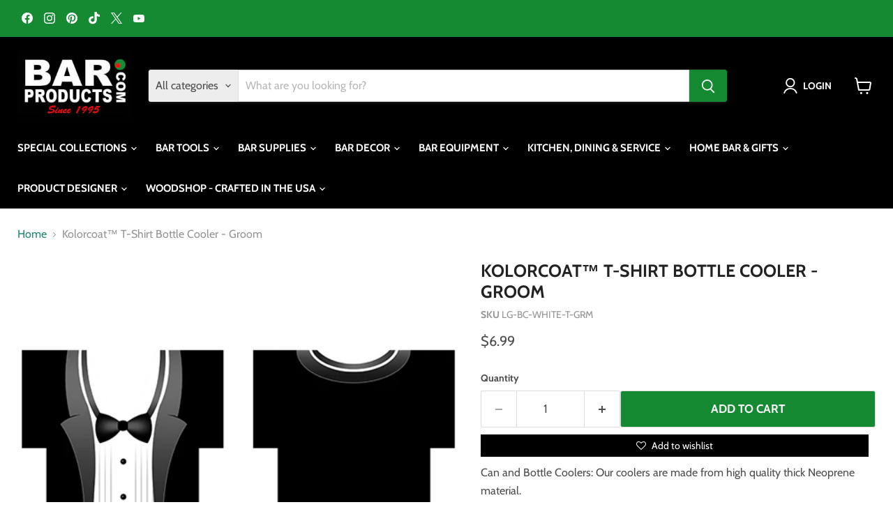

--- FILE ---
content_type: text/css
request_url: https://barproducts.com/cdn/shop/t/28/assets/theme.css?v=87077275692314898291762179335
body_size: 83624
content:
/** Shopify CDN: Minification failed

Line 20162:38 Unexpected ";"

**/
@font-face {
  font-family: Cabin;
  font-weight: 400;
  font-style: normal;
  font-display: swap;
  src: url("//barproducts.com/cdn/fonts/cabin/cabin_n4.cefc6494a78f87584a6f312fea532919154f66fe.woff2") format("woff2"),
       url("//barproducts.com/cdn/fonts/cabin/cabin_n4.8c16611b00f59d27f4b27ce4328dfe514ce77517.woff") format("woff");
}
@font-face {
  font-family: Cabin;
  font-weight: 400;
  font-style: italic;
  font-display: swap;
  src: url("//barproducts.com/cdn/fonts/cabin/cabin_i4.d89c1b32b09ecbc46c12781fcf7b2085f17c0be9.woff2") format("woff2"),
       url("//barproducts.com/cdn/fonts/cabin/cabin_i4.0a521b11d0b69adfc41e22a263eec7c02aecfe99.woff") format("woff");
}
@font-face {
  font-family: Cabin;
  font-weight: 700;
  font-style: normal;
  font-display: swap;
  src: url("//barproducts.com/cdn/fonts/cabin/cabin_n7.255204a342bfdbc9ae2017bd4e6a90f8dbb2f561.woff2") format("woff2"),
       url("//barproducts.com/cdn/fonts/cabin/cabin_n7.e2afa22a0d0f4b64da3569c990897429d40ff5c0.woff") format("woff");
}
@font-face {
  font-family: Cabin;
  font-weight: 700;
  font-style: italic;
  font-display: swap;
  src: url("//barproducts.com/cdn/fonts/cabin/cabin_i7.ef2404c08a493e7ccbc92d8c39adf683f40e1fb5.woff2") format("woff2"),
       url("//barproducts.com/cdn/fonts/cabin/cabin_i7.480421791818000fc8a5d4134822321b5d7964f8.woff") format("woff");
}
@font-face {
  font-family: Cabin;
  font-weight: 700;
  font-style: normal;
  font-display: swap;
  src: url("//barproducts.com/cdn/fonts/cabin/cabin_n7.255204a342bfdbc9ae2017bd4e6a90f8dbb2f561.woff2") format("woff2"),
       url("//barproducts.com/cdn/fonts/cabin/cabin_n7.e2afa22a0d0f4b64da3569c990897429d40ff5c0.woff") format("woff");
}
@font-face {
  font-family: Cabin;
  font-weight: 700;
  font-style: italic;
  font-display: swap;
  src: url("//barproducts.com/cdn/fonts/cabin/cabin_i7.ef2404c08a493e7ccbc92d8c39adf683f40e1fb5.woff2") format("woff2"),
       url("//barproducts.com/cdn/fonts/cabin/cabin_i7.480421791818000fc8a5d4134822321b5d7964f8.woff") format("woff");
}
@font-face {
  font-family: Cabin;
  font-weight: 400;
  font-style: normal;
  font-display: swap;
  src: url("//barproducts.com/cdn/fonts/cabin/cabin_n4.cefc6494a78f87584a6f312fea532919154f66fe.woff2") format("woff2"),
       url("//barproducts.com/cdn/fonts/cabin/cabin_n4.8c16611b00f59d27f4b27ce4328dfe514ce77517.woff") format("woff");
}
@font-face {
  font-family: Cabin;
  font-weight: 400;
  font-style: italic;
  font-display: swap;
  src: url("//barproducts.com/cdn/fonts/cabin/cabin_i4.d89c1b32b09ecbc46c12781fcf7b2085f17c0be9.woff2") format("woff2"),
       url("//barproducts.com/cdn/fonts/cabin/cabin_i4.0a521b11d0b69adfc41e22a263eec7c02aecfe99.woff") format("woff");
}
@font-face {
  font-family: Cabin;
  font-weight: 700;
  font-style: normal;
  font-display: swap;
  src: url("//barproducts.com/cdn/fonts/cabin/cabin_n7.255204a342bfdbc9ae2017bd4e6a90f8dbb2f561.woff2") format("woff2"),
       url("//barproducts.com/cdn/fonts/cabin/cabin_n7.e2afa22a0d0f4b64da3569c990897429d40ff5c0.woff") format("woff");
}
@font-face {
  font-family: Cabin;
  font-weight: 700;
  font-style: italic;
  font-display: swap;
  src: url("//barproducts.com/cdn/fonts/cabin/cabin_i7.ef2404c08a493e7ccbc92d8c39adf683f40e1fb5.woff2") format("woff2"),
       url("//barproducts.com/cdn/fonts/cabin/cabin_i7.480421791818000fc8a5d4134822321b5d7964f8.woff") format("woff");
}
@font-face {
  font-family: Cabin;
  font-weight: 700;
  font-style: normal;
  font-display: swap;
  src: url("//barproducts.com/cdn/fonts/cabin/cabin_n7.255204a342bfdbc9ae2017bd4e6a90f8dbb2f561.woff2") format("woff2"),
       url("//barproducts.com/cdn/fonts/cabin/cabin_n7.e2afa22a0d0f4b64da3569c990897429d40ff5c0.woff") format("woff");
}
@font-face {
  font-family: Cabin;
  font-weight: 700;
  font-style: italic;
  font-display: swap;
  src: url("//barproducts.com/cdn/fonts/cabin/cabin_i7.ef2404c08a493e7ccbc92d8c39adf683f40e1fb5.woff2") format("woff2"),
       url("//barproducts.com/cdn/fonts/cabin/cabin_i7.480421791818000fc8a5d4134822321b5d7964f8.woff") format("woff");
}
@font-face {
  font-family: Cabin;
  font-weight: 700;
  font-style: normal;
  font-display: swap;
  src: url("//barproducts.com/cdn/fonts/cabin/cabin_n7.255204a342bfdbc9ae2017bd4e6a90f8dbb2f561.woff2") format("woff2"),
       url("//barproducts.com/cdn/fonts/cabin/cabin_n7.e2afa22a0d0f4b64da3569c990897429d40ff5c0.woff") format("woff");
}
@font-face {
  font-family: Cabin;
  font-weight: 700;
  font-style: italic;
  font-display: swap;
  src: url("//barproducts.com/cdn/fonts/cabin/cabin_i7.ef2404c08a493e7ccbc92d8c39adf683f40e1fb5.woff2") format("woff2"),
       url("//barproducts.com/cdn/fonts/cabin/cabin_i7.480421791818000fc8a5d4134822321b5d7964f8.woff") format("woff");
}
@font-face {
  font-family: Cabin;
  font-weight: 700;
  font-style: normal;
  font-display: swap;
  src: url("//barproducts.com/cdn/fonts/cabin/cabin_n7.255204a342bfdbc9ae2017bd4e6a90f8dbb2f561.woff2") format("woff2"),
       url("//barproducts.com/cdn/fonts/cabin/cabin_n7.e2afa22a0d0f4b64da3569c990897429d40ff5c0.woff") format("woff");
}
@font-face {
  font-family: Cabin;
  font-weight: 700;
  font-style: italic;
  font-display: swap;
  src: url("//barproducts.com/cdn/fonts/cabin/cabin_i7.ef2404c08a493e7ccbc92d8c39adf683f40e1fb5.woff2") format("woff2"),
       url("//barproducts.com/cdn/fonts/cabin/cabin_i7.480421791818000fc8a5d4134822321b5d7964f8.woff") format("woff");
}

    :root {--font-size-heading-large: 1.9375rem;
  
--font-size-heading-medium: 1.6875rem;
  
--font-size-heading-1: 1.5625rem;
  
--font-size-heading-2: 1.5rem;
  
--font-size-heading-3: 1.375rem;
  
--font-size-heading-4: 1.125rem;
  
--font-size-heading-5: 1.0rem;
  
--font-size-heading-6: 1.0rem;
  
--font-size-body-larger: 1.375rem;
  
--font-size-body-large: 1.25rem;
  
--font-size-body-medium: 1.125rem;
  
--font-size-body: 1.0rem;
  
--font-size-body-small: 0.9375rem;
  
--font-size-body-smaller: 0.875rem;
  
--font-size-body-smallest: 0.8125rem;
  
--font-size-body-tiny: 0.75rem;
  
--font-size-button-small: 0.8125rem;
  
--font-size-button-medium: 0.875rem;
  
--font-size-button-large: 1.0625rem;
  
--font-size-button-x-large: 1.1875rem;
  
--font-size-menu-large: 1.0625rem;
  
--font-size-menu: 0.9375rem;
  
--font-size-input: 1.0rem;
  
--font-size-section-heading: 1.125rem;
  
--font-size-menu-body-medium: 0.90625rem;
  
--font-size-menu-body-small: 0.875rem;
  
--font-size-heading-body-small: 0.8125rem;
  
--font-size-heading-body-smaller: 0.75rem;
  
--font-size-heading-slideshow: 1.8671875rem;
  
}@media screen and (max-width: 719px) {
      :root {--font-size-heading-large: 1.8046875rem;
  
}}@media screen and (max-width: 859px) {
      :root {--font-size-heading-medium: 1.5703125rem;
  
--font-size-heading-1: 1.453125rem;
  
--font-size-heading-2: 1.3984375rem;
  
--font-size-heading-3: 1.28125rem;
  
--font-size-heading-4: 1.046875rem;
  
--font-size-heading-5: 0.9296875rem;
  
--font-size-heading-6: 0.9296875rem;
  
--font-size-body-larger: 1.2890625rem;
  
--font-size-body-large: 1.171875rem;
  
--font-size-body-medium: 1.0546875rem;
  
--font-size-body: 0.9375rem;
  
--font-size-body-small: 0.87890625rem;
  
--font-size-body-smaller: 0.8203125rem;
  
--font-size-body-smallest: 0.76171875rem;
  
--font-size-body-tiny: 0.703125rem;
  
--font-size-button-small: 0.8203125rem;
  
--font-size-button-medium: 0.875rem;
  
--font-size-button-large: 0.9921875rem;
  
--font-size-button-x-large: 1.16796875rem;
  
--font-size-menu-large: 0.93359375rem;
  
--font-size-menu: 0.875rem;
  
--font-size-input: 0.9375rem;
  
--font-size-section-heading: 1.046875rem;
  
--font-size-menu-body-medium: 0.8359375rem;
  
--font-size-menu-body-small: 0.81640625rem;
  
--font-size-heading-body-small: 0.75390625rem;
  
--font-size-heading-body-smaller: 0.6953125rem;
  
--font-size-heading-slideshow: 1.8671875rem;
  
}}

/*! normalize.css v5.0.0 | MIT License | github.com/necolas/normalize.css */
/**
 * 1. Change the default font family in all browsers (opinionated).
 * 2. Correct the line height in all browsers.
 * 3. Prevent adjustments of font size after orientation changes in
 *    IE on Windows Phone and in iOS.
 */
/* Document
   ========================================================================== */
html {
  font-family: sans-serif; /* 1 */
  line-height: 1.15; /* 2 */
  -ms-text-size-adjust: 100%; /* 3 */
  -webkit-text-size-adjust: 100%; /* 3 */
}

/* Sections
   ========================================================================== */
/**
 * Remove the margin in all browsers (opinionated).
 */
body {
  margin: 0;
}

/**
 * Add the correct display in IE 9-.
 */
article,
aside,
footer,
header,
nav,
section {
  display: block;
}

/**
 * Correct the font size and margin on `h1` elements within `section` and
 * `article` contexts in Chrome, Firefox, and Safari.
 */
h1, .age-gate__heading {
  font-size: 2em;
  margin: 0.67em 0;
}

/* Grouping content
   ========================================================================== */
/**
 * Add the correct display in IE 9-.
 * 1. Add the correct display in IE.
 */
figcaption,
figure,
main { /* 1 */
  display: block;
}

/**
 * Add the correct margin in IE 8.
 */
figure {
  margin: 1em 40px;
}

/**
 * 1. Add the correct box sizing in Firefox.
 * 2. Show the overflow in Edge and IE.
 */
hr {
  box-sizing: content-box; /* 1 */
  height: 0; /* 1 */
  overflow: visible; /* 2 */
}

/**
 * 1. Correct the inheritance and scaling of font size in all browsers.
 * 2. Correct the odd `em` font sizing in all browsers.
 */
pre {
  font-family: monospace, monospace; /* 1 */
  font-size: 1em; /* 2 */
}

/* Text-level semantics
   ========================================================================== */
/**
 * 1. Remove the gray background on active links in IE 10.
 * 2. Remove gaps in links underline in iOS 8+ and Safari 8+.
 */
a {
  background-color: transparent; /* 1 */
  -webkit-text-decoration-skip: objects; /* 2 */
}

/**
 * Remove the outline on focused links when they are also active or hovered
 * in all browsers (opinionated).
 */
a:active,
a:hover {
  outline-width: 0;
}

/**
 * 1. Remove the bottom border in Firefox 39-.
 * 2. Add the correct text decoration in Chrome, Edge, IE, Opera, and Safari.
 */
abbr[title] {
  border-bottom: none; /* 1 */
  text-decoration: underline; /* 2 */
  -webkit-text-decoration: underline dotted;
          text-decoration: underline dotted; /* 2 */
}

/**
 * Prevent the duplicate application of `bolder` by the next rule in Safari 6.
 */
b,
strong {
  font-weight: inherit;
}

/**
 * Add the correct font weight in Chrome, Edge, and Safari.
 */
b,
strong {
  font-weight: bolder;
}

/**
 * 1. Correct the inheritance and scaling of font size in all browsers.
 * 2. Correct the odd `em` font sizing in all browsers.
 */
code,
kbd,
samp {
  font-family: monospace, monospace; /* 1 */
  font-size: 1em; /* 2 */
}

/**
 * Add the correct font style in Android 4.3-.
 */
dfn {
  font-style: italic;
}

/**
 * Add the correct background and color in IE 9-.
 */
mark {
  background-color: #ff0;
  color: #000;
}

/**
 * Add the correct font size in all browsers.
 */
small {
  font-size: 80%;
}

/**
 * Prevent `sub` and `sup` elements from affecting the line height in
 * all browsers.
 */
sub,
sup {
  font-size: 75%;
  line-height: 0;
  position: relative;
  vertical-align: baseline;
}

sub {
  bottom: -0.25em;
}

sup {
  top: -0.5em;
}

/* Embedded content
   ========================================================================== */
/**
 * Add the correct display in IE 9-.
 */
audio,
video {
  display: inline-block;
}

/**
 * Add the correct display in iOS 4-7.
 */
audio:not([controls]) {
  display: none;
  height: 0;
}

/**
 * Remove the border on images inside links in IE 10-.
 */
img {
  border-style: none;
}

/**
 * Hide the overflow in IE.
 */
svg:not(:root) {
  overflow: hidden;
}

/* Forms
   ========================================================================== */
/**
 * 1. Change the font styles in all browsers (opinionated).
 * 2. Remove the margin in Firefox and Safari.
 */
button,
input,
optgroup,
select,
textarea {
  font-family: sans-serif; /* 1 */
  font-size: 100%; /* 1 */
  line-height: 1.15; /* 1 */
  margin: 0; /* 2 */
}

/**
 * Show the overflow in IE.
 * 1. Show the overflow in Edge.
 */
button,
input { /* 1 */
  overflow: visible;
}

/**
 * Remove the inheritance of text transform in Edge, Firefox, and IE.
 * 1. Remove the inheritance of text transform in Firefox.
 */
button,
select { /* 1 */
  text-transform: none;
}

/**
 * 1. Prevent a WebKit bug where (2) destroys native `audio` and `video`
 *    controls in Android 4.
 * 2. Correct the inability to style clickable types in iOS and Safari.
 */
button,
html [type=button],
[type=reset],
[type=submit] {
  -webkit-appearance: button; /* 2 */
}

/**
 * Remove the inner border and padding in Firefox.
 */
button::-moz-focus-inner,
[type=button]::-moz-focus-inner,
[type=reset]::-moz-focus-inner,
[type=submit]::-moz-focus-inner {
  border-style: none;
  padding: 0;
}

/**
 * Restore the focus styles unset by the previous rule.
 */
button:-moz-focusring,
[type=button]:-moz-focusring,
[type=reset]:-moz-focusring,
[type=submit]:-moz-focusring {
  outline: 1px dotted ButtonText;
}

/**
 * Change the border, margin, and padding in all browsers (opinionated).
 */
fieldset {
  border: 1px solid #c0c0c0;
  margin: 0 2px;
  padding: 0.35em 0.625em 0.75em;
}

/**
 * 1. Correct the text wrapping in Edge and IE.
 * 2. Correct the color inheritance from `fieldset` elements in IE.
 * 3. Remove the padding so developers are not caught out when they zero out
 *    `fieldset` elements in all browsers.
 */
legend {
  box-sizing: border-box; /* 1 */
  color: inherit; /* 2 */
  display: table; /* 1 */
  max-width: 100%; /* 1 */
  padding: 0; /* 3 */
  white-space: normal; /* 1 */
}

/**
 * 1. Add the correct display in IE 9-.
 * 2. Add the correct vertical alignment in Chrome, Firefox, and Opera.
 */
progress {
  display: inline-block; /* 1 */
  vertical-align: baseline; /* 2 */
}

/**
 * Remove the default vertical scrollbar in IE.
 */
textarea {
  overflow: auto;
}

/**
 * 1. Add the correct box sizing in IE 10-.
 * 2. Remove the padding in IE 10-.
 */
[type=checkbox],
[type=radio] {
  box-sizing: border-box; /* 1 */
  padding: 0; /* 2 */
}

/**
 * Correct the cursor style of increment and decrement buttons in Chrome.
 */
[type=number]::-webkit-inner-spin-button,
[type=number]::-webkit-outer-spin-button {
  height: auto;
}

/**
 * 1. Correct the odd appearance in Chrome and Safari.
 * 2. Correct the outline style in Safari.
 */
[type=search] {
  -webkit-appearance: textfield; /* 1 */
  outline-offset: -2px; /* 2 */
}

/**
 * Remove the inner padding and cancel buttons in Chrome and Safari on macOS.
 */
[type=search]::-webkit-search-cancel-button,
[type=search]::-webkit-search-decoration {
  -webkit-appearance: none;
}

/**
 * 1. Correct the inability to style clickable types in iOS and Safari.
 * 2. Change font properties to `inherit` in Safari.
 */
::-webkit-file-upload-button {
  -webkit-appearance: button; /* 1 */
  font: inherit; /* 2 */
}

/* Interactive
   ========================================================================== */
/*
 * Add the correct display in IE 9-.
 * 1. Add the correct display in Edge, IE, and Firefox.
 */
details,
menu {
  display: block;
}

/*
 * Add the correct display in all browsers.
 */
summary {
  display: list-item;
}

/* Scripting
   ========================================================================== */
/**
 * Add the correct display in IE 9-.
 */
canvas {
  display: inline-block;
}

/**
 * Add the correct display in IE.
 */
template {
  display: none;
}

/* Hidden
   ========================================================================== */
/**
 * Add the correct display in IE 10-.
 */
[hidden] {
  display: none;
}

.shopify-cross-border {
  display: flex;
}

.no-js .selectors-form--no-js-hidden {
  display: none;
}

.disclosure {
  --disclosure-max-height: 300px;
  --disclosure-min-height: 92px;
  --disclosure-toggle-text-color: black;
  --disclosure-toggle-background-color: transparent;
  --disclosure-toggle-border-color: black;
  --disclosure-toggle-svg: url("data:image/svg+xml, %3Csvg xmlns='http://www.w3.org/2000/svg' width='8' height='6' viewBox='0 0 8 6' fill='none'%3E%3Cpath class='icon-chevron-down-left' d='M4 4.5L7 1.5' stroke='black' stroke-width='1.25' stroke-linecap='square'/%3E%3Cpath class='icon-chevron-down-right' d='M4 4.5L1 1.5' stroke='black' stroke-width='1.25' stroke-linecap='square'/%3E%3C/svg%3E");
  --disclosure-toggle-svg-color: black;
  --disclosure-text-color: black;
  --disclosure-background-color: white;
  --disclosure-border-color: black;
  position: relative;
  display: inline-block;
}
.disclosure > summary {
  list-style: none;
}
.disclosure > summary::-webkit-details-marker {
  display: none;
}

.disclosure__toggle {
  width: auto;
  padding: 5px 32px 4px 11px;
  color: black;
  background-color: transparent;
  border: 1px solid black;
  appearance: none;
}
@supports (color: var(--disclosure-toggle-text-color)) {
  .disclosure__toggle {
    color: var(--disclosure-toggle-text-color);
    background-color: var(--disclosure-toggle-background-color);
    border: 1px solid var(--disclosure-toggle-border-color);
  }
}
.disclosure__toggle:hover {
  cursor: pointer;
}
.disclosure__toggle::after {
  position: absolute;
  top: 50%;
  right: 11px;
  width: 10px;
  height: 7.5px;
  background-image: url("data:image/svg+xml, %3Csvg xmlns='http://www.w3.org/2000/svg' width='8' height='6' viewBox='0 0 8 6' fill='none'%3E%3Cpath class='icon-chevron-down-left' d='M4 4.5L7 1.5' stroke='black' stroke-width='1.25' stroke-linecap='square'/%3E%3Cpath class='icon-chevron-down-right' d='M4 4.5L1 1.5' stroke='black' stroke-width='1.25' stroke-linecap='square'/%3E%3C/svg%3E");
  content: "";
  transform: translateY(-50%);
}
@supports ((-webkit-mask-image: var(--disclosure-toggle-svg)) or (mask-image: var(--disclosure-toggle-svg))) {
  .disclosure__toggle::after {
    background-color: var(--disclosure-toggle-svg-color);
    background-image: none;
    -webkit-mask-image: var(--disclosure-toggle-svg);
            mask-image: var(--disclosure-toggle-svg);
    -webkit-mask-size: cover;
            mask-size: cover;
  }
}

.disclosure-list {
  position: absolute;
  bottom: 115%;
  display: none;
  max-height: 300px;
  min-height: 92px;
  max-width: 250px;
  min-width: 200px;
  padding: 11px 0;
  margin: 0;
  overflow-y: auto;
  list-style: outside none;
  background-color: white;
  border: 1px solid black;
  border-radius: 0;
}
@supports (max-height: var(--disclosure-max-height)) {
  .disclosure-list {
    max-height: var(--disclosure-max-height);
    min-height: var(--disclosure-min-height);
    background-color: var(--disclosure-background-color);
    border: 1px solid var(--disclosure-border-color);
  }
}
noscript .disclosure-list {
  width: max-content;
}

.disclosure-list--visible {
  display: block;
}

.disclosure-list--alternate-drop {
  right: 0;
}

.disclosure-list__item-wrapper {
  display: flex;
  align-items: center;
  margin-top: 1rem;
}
.disclosure-list__item-wrapper:first-child {
  margin-top: 0;
}

.disclosure-list__item--label {
  word-break: keep-all;
  margin-left: 5px;
}

.disclosure__submit {
  margin-top: 1rem;
}

.disclosure-list__item {
  display: block;
  padding: 5px 25px 4px 15px;
  text-align: left;
  text-decoration: none;
  border-bottom: 1px solid transparent;
}
.disclosure-list__item.disclosure-list__item-wrapper {
  display: flex;
}
.disclosure-list__item:focus, .disclosure-list__item:hover {
  color: black;
  text-decoration: underline;
}
@supports (color: var(--disclosure-text-color)) {
  .disclosure-list__item:focus, .disclosure-list__item:hover {
    color: var(--disclosure-text-color);
  }
}

.disclosure-list__item--current {
  text-decoration: underline;
}

.disclosure-list__option {
  color: inherit;
  text-decoration: inherit;
}

.disclosure-list__option-code {
  white-space: nowrap;
}

.surface-pick-up-embed {
  --surface-pick-up-embed-theme-success-color: rgb(50, 205, 50);
  --surface-pick-up-embed-theme-error-color: rgb(179, 58, 58);
  --surface-pick-up-embed-theme-paragraph-font-size: 16px;
  --surface-pick-up-embed-theme-paragraph-smaller-font-size: calc(var(--surface-pick-up-embed-theme-paragraph-font-size) - 4px);
  --surface-pick-up-embed-theme-body-font-weight-bold: 600;
  --surface-pick-up-embed-theme-body-text-color: #808080;
  --surface-pick-up-embed-theme-link-text-decoration: underline;
  --surface-pick-up-embed-row-gap: 10px;
  --surface-pick-up-embed-column-gap: 10px;
  display: grid;
  grid-template-columns: min-content auto;
  row-gap: var(--surface-pick-up-embed-row-gap);
  column-gap: var(--surface-pick-up-embed-column-gap);
  justify-content: flex-start;
  text-align: left;
}

.surface-pick-up-embed__in-stock-icon,
.surface-pick-up-embed__out-of-stock-icon {
  grid-column-start: 1;
  grid-column-end: 2;
  margin-top: 3px;
}

.surface-pick-up-embed__in-stock-icon {
  fill: var(--surface-pick-up-embed-theme-success-color);
}

.surface-pick-up-embed__out-of-stock-icon {
  fill: var(--surface-pick-up-embed-theme-error-color);
}

.surface-pick-up-embed__location-info,
.surface-pick-up-embed__modal-btn {
  grid-column-start: 2;
  grid-column-end: 3;
}

.surface-pick-up-embed__location-info {
  grid-row-start: 1;
  grid-row-end: 2;
}

.surface-pick-up-embed__location-availability {
  margin-top: 0;
  margin-bottom: 0;
  font-family: inherit;
  font-size: var(--surface-pick-up-embed-theme-paragraph-font-size);
  font-weight: inherit;
  color: var(--surface-pick-up-embed-theme-body-text-color);
}
.surface-pick-up-embed__location-availability b {
  font-weight: var(--surface-pick-up-embed-theme-body-font-weight-bold);
}

.surface-pick-up-embed__location-pick-up-time {
  font-size: var(--surface-pick-up-embed-theme-paragraph-smaller-font-size);
  color: var(--surface-pick-up-embed-theme-body-text-color);
}

.surface-pick-up-embed__modal-btn {
  grid-row-start: 2;
  grid-row-end: 3;
  justify-self: start;
  padding: 0;
  font-size: var(--surface-pick-up-embed-theme-paragraph-smaller-font-size);
  color: var(--surface-pick-up-embed-theme-body-text-color);
  text-align: left;
  -webkit-text-decoration: var(--surface-pick-up-embed-theme-link-text-decoration);
          text-decoration: var(--surface-pick-up-embed-theme-link-text-decoration);
  cursor: pointer;
  background-color: initial;
  border: 0;
}

.surface-pick-up-items {
  padding: 0;
  margin: 0;
}

.surface-pick-up-item {
  --surface-pick-up-item-theme-success-color: rgb(50, 205, 50);
  --surface-pick-up-item-theme-error-color: rgb(179, 58, 58);
  --surface-pick-up-item-theme-paragraph-font-size: 16px;
  --surface-pick-up-item-theme-paragraph-smaller-font-size: calc(var(--surface-pick-up-item-theme-paragraph-font-size) - 4px);
  --surface-pick-up-item-theme-body-font-weight-bold: 600;
  --surface-pick-up-item-theme-body-text-color: #808080;
  --surface-pick-up-item-theme-border-color: #d9d9d9;
  --surface-pick-up-item-theme-link-text-decoration: underline;
  --surface-pick-up-item-row-gap: 10px;
  --surface-pick-up-item-column-gap: 5px;
  --surface-pick-up-item-gap: 28px;
  display: grid;
  grid-template-columns: repeat(2, auto) 1fr;
  row-gap: var(--surface-pick-up-item-row-gap);
  column-gap: var(--surface-pick-up-item-column-gap);
  justify-content: flex-start;
  padding-bottom: var(--surface-pick-up-item-gap);
  margin: var(--surface-pick-up-item-gap) 0 0;
  text-align: left;
  border-bottom: 1px solid var(--surface-pick-up-item-theme-border-color);
}
.surface-pick-up-item:last-child {
  padding-bottom: 0;
  border-bottom: none;
}

.surface-pick-up-item__header {
  display: flex;
  grid-column: span 3;
  align-items: flex-end;
}

.surface-pick-up-item__pick-up-location {
  margin-top: 0;
  margin-bottom: 0;
  font-family: inherit;
  font-size: var(--surface-pick-up-item-theme-paragraph-font-size);
  font-weight: var(--surface-pick-up-item-theme-body-font-weight-bold);
  color: var(--surface-pick-up-item-theme-body-text-color);
}

.surface-pick-up-item__pick-up-distance {
  padding-left: 2rem;
  margin: 0 0 0 auto;
}

.surface-pick-up-item__in-stock-icon,
.surface-pick-up-item__out-of-stock-icon {
  grid-row-start: 2;
  grid-row-end: 3;
  grid-column-start: 1;
  grid-column-end: 2;
  margin-top: 1px;
}

.surface-pick-up-item__in-stock-icon {
  fill: var(--surface-pick-up-item-theme-success-color);
}

.surface-pick-up-item__out-of-stock-icon {
  fill: var(--surface-pick-up-item-theme-error-color);
}

.surface-pick-up-item__availability {
  grid-row-start: 2;
  grid-row-end: 3;
  grid-column-start: 2;
  grid-column-end: 3;
  font-size: var(--surface-pick-up-item-theme-paragraph-smaller-font-size);
  color: var(--surface-pick-up-item-theme-body-text-color);
}

.surface-pick-up-item__address-info {
  grid-row-start: 3;
  grid-row-end: 4;
  grid-column-start: 1;
  grid-column-end: 3;
  font-size: var(--surface-pick-up-item-theme-paragraph-smaller-font-size);
  font-style: normal;
  line-height: 1.4;
  color: var(--surface-pick-up-item-theme-body-text-color);
}
.surface-pick-up-item__address-info p {
  margin: 0;
}
.surface-pick-up-item__address-info a,
.surface-pick-up-item__address-info a:visited {
  color: inherit;
  text-decoration: none;
}
.surface-pick-up-item__address-info a:focus,
.surface-pick-up-item__address-info a:active,
.surface-pick-up-item__address-info a:hover {
  color: inherit;
}

.surface-pick-up-item__confirm-address {
  margin-top: var(--surface-pick-up-item-row-gap);
}

.surface-pick-up-item__confirm-address-icon {
  display: inline-block;
  width: 10px;
  height: 10px;
  margin-right: 5px;
}




  

































  

  
  
  

  
  



  

  
  
  
  
  
  
  
  
  
  
  
  

  
  
  
  
  
  
  
  





.subcollections-list__content[data-subcollections-layout=menu] .subcollections-menu__menu-items h2, h6, .highlights-banner__heading, h5, h4, .featured-collection__title-card-heading, h3, h2, .slideshow-slide__heading, h1, .age-gate__heading {
  font-family: Cabin,sans-serif;
  font-style: normal;
  font-weight: 700;
  letter-spacing: 0.0em;
}.subcollections-list__content[data-subcollections-layout=menu] .subcollections-menu__menu-items h2, h6, .highlights-banner__heading, h5, h4, .featured-collection__title-card-heading, h3, h2, .slideshow-slide__heading, h1, .age-gate__heading {
    text-transform: uppercase;
  }.subcollections-list__content[data-subcollections-layout=menu] .subcollections-menu__menu-items h2 b, h6 b, .highlights-banner__heading b, h5 b, h4 b, .featured-collection__title-card-heading b, h3 b, h2 b, .slideshow-slide__heading b, h1 b, .age-gate__heading b,
.subcollections-list__content[data-subcollections-layout=menu] .subcollections-menu__menu-items h2 strong,
h6 strong,
.highlights-banner__heading strong,
h5 strong,
h4 strong,
.featured-collection__title-card-heading strong,
h3 strong,
h2 strong,
.slideshow-slide__heading strong,
h1 strong,
.age-gate__heading strong {
  font-weight: 700;
}
.subcollections-list__content[data-subcollections-layout=menu] .subcollections-menu__menu-items h2 em, h6 em, .highlights-banner__heading em, h5 em, h4 em, .featured-collection__title-card-heading em, h3 em, h2 em, .slideshow-slide__heading em, h1 em, .age-gate__heading em {
  font-style: italic;
}
.subcollections-list__content[data-subcollections-layout=menu] .subcollections-menu__menu-items h2 b em, h6 b em, .highlights-banner__heading b em, h5 b em, h4 b em, .featured-collection__title-card-heading b em, h3 b em, h2 b em, .slideshow-slide__heading b em, h1 b em, .age-gate__heading b em,
.subcollections-list__content[data-subcollections-layout=menu] .subcollections-menu__menu-items h2 strong em,
h6 strong em,
.highlights-banner__heading strong em,
h5 strong em,
h4 strong em,
.featured-collection__title-card-heading strong em,
h3 strong em,
h2 strong em,
.slideshow-slide__heading strong em,
h1 strong em,
.age-gate__heading strong em,
.subcollections-list__content[data-subcollections-layout=menu] .subcollections-menu__menu-items h2 em b,
h6 em b,
.highlights-banner__heading em b,
h5 em b,
h4 em b,
.featured-collection__title-card-heading em b,
h3 em b,
h2 em b,
.slideshow-slide__heading em b,
h1 em b,
.age-gate__heading em b,
.subcollections-list__content[data-subcollections-layout=menu] .subcollections-menu__menu-items h2 em strong,
h6 em strong,
.highlights-banner__heading em strong,
h5 em strong,
h4 em strong,
.featured-collection__title-card-heading em strong,
h3 em strong,
h2 em strong,
.slideshow-slide__heading em strong,
h1 em strong,
.age-gate__heading em strong {
  font-style: italic;
}

.slideshow-slide__heading, h1, .age-gate__heading {
  font-size: var(--font-size-heading-1);
}

h2 {
  font-size: var(--font-size-heading-2);
}

.featured-collection__title-card-heading, h3 {
  font-size: var(--font-size-heading-3);
}

h4 {
  font-size: var(--font-size-heading-4);
}

.highlights-banner__heading, h5 {
  font-size: var(--font-size-heading-5);
}

.subcollections-list__content[data-subcollections-layout=menu] .subcollections-menu__menu-items h2, h6 {
  font-size: var(--font-size-heading-6);
}

.mobile-nav-content .navmenu-depth-1 > .navmenu-item > .navmenu-link,
.mobile-nav-primary-content .navmenu-depth-1 > .navmenu-item > .navmenu-link, .navmenu-meganav.navmenu-meganav--desktop .navmenu-item-text, .site-navigation .navmenu-depth-1 > li > a, .site-navigation a,
.site-navigation summary, .site-header-actions {
  font-family: Cabin,sans-serif;
  font-style: normal;
  font-weight: 700;
  font-size: var(--font-size-menu);
  letter-spacing: 0.0em;
}.mobile-nav-content .navmenu-depth-1 > .navmenu-item > .navmenu-link,
  .mobile-nav-primary-content .navmenu-depth-1 > .navmenu-item > .navmenu-link, .navmenu-meganav.navmenu-meganav--desktop .navmenu-item-text, .site-navigation .navmenu-depth-1 > li > a, .site-navigation a,
  .site-navigation summary, .site-header-actions {
    text-transform: uppercase;
  }.spr-header-title, .product-recently-viewed__heading, .product-section--title, .home-section--title, .shoppable-image__section-heading, .image-with-text__section-heading, .custom-html--container .home-section--title,
.custom-liquid--container .home-section--title, .faq__section-heading {
  font-family: Cabin,sans-serif;
  font-style: normal;
  font-weight: 700;
  text-transform: none;
  font-size: var(--font-size-section-heading);
  letter-spacing: 0.0em;
}.spr-header-title, .product-recently-viewed__heading, .product-section--title, .home-section--title, .shoppable-image__section-heading, .image-with-text__section-heading, .custom-html--container .home-section--title,
  .custom-liquid--container .home-section--title, .faq__section-heading {
    text-transform: none;
  }.age-gate__confirm_btn, .spr-summary-actions-newreview, .shopify-payment-button .shopify-payment-button__button--unbranded, .smart-payment-enabled .product-form--atc-button, .product-form--atc-button, .utils-sortby--modal-button, .live-search-button, .back-to-top__button, .article--excerpt-wrapper--featured .article--excerpt-button, .order-page__atc-button, .shopify-challenge__container .btn, .pxs-image-with-text-button, .slideshow-slide__button--secondary, .slideshow-slide__button--primary, .page__content button, .image-with-text__button, .faq__categories-list-item-link, .countdown-timer__caption-button.countdown-timer__caption-button--secondary, .countdown-timer__caption-button.countdown-timer__caption-button--primary, .button-secondary, .button-primary, .productgrid--no-results-button {
  font-size: var(--font-size-button-small);
  padding: 0.625rem 1rem;
  letter-spacing: 0.0em;
  font-family: Cabin,sans-serif;
  font-style: normal;
  font-weight: 700;
  display: inline-block;
  text-decoration: none;
  cursor: pointer;
  border-radius: 3px;
  transition: width 125ms cubic-bezier(0.4, 0, 0.2, 1), height 125ms cubic-bezier(0.4, 0, 0.2, 1), border-color 125ms cubic-bezier(0.4, 0, 0.2, 1), background-color 125ms cubic-bezier(0.4, 0, 0.2, 1), box-shadow 125ms cubic-bezier(0.4, 0, 0.2, 1);
}.age-gate__confirm_btn, .spr-summary-actions-newreview, .shopify-payment-button .shopify-payment-button__button--unbranded, .smart-payment-enabled .product-form--atc-button, .product-form--atc-button, .utils-sortby--modal-button, .live-search-button, .back-to-top__button, .article--excerpt-wrapper--featured .article--excerpt-button, .order-page__atc-button, .shopify-challenge__container .btn, .pxs-image-with-text-button, .slideshow-slide__button--secondary, .slideshow-slide__button--primary, .page__content button, .image-with-text__button, .faq__categories-list-item-link, .countdown-timer__caption-button.countdown-timer__caption-button--secondary, .countdown-timer__caption-button.countdown-timer__caption-button--primary, .button-secondary, .button-primary, .productgrid--no-results-button {
    text-transform: uppercase;
  }.age-gate__confirm_btn:hover, .spr-summary-actions-newreview:hover, .shopify-payment-button .shopify-payment-button__button--unbranded:hover, .product-form--atc-button:hover, .utils-sortby--modal-button:hover, .live-search-button:hover, .back-to-top__button:hover, .article--excerpt-wrapper--featured .article--excerpt-button:hover, .order-page__atc-button:hover, .shopify-challenge__container .btn:hover, .pxs-image-with-text-button:hover, .slideshow-slide__button--secondary:hover, .slideshow-slide__button--primary:hover, .page__content button:hover, .image-with-text__button:hover, .faq__categories-list-item-link:hover, .countdown-timer__caption-button.countdown-timer__caption-button--secondary:hover, .countdown-timer__caption-button.countdown-timer__caption-button--primary:hover, .button-secondary:hover, .button-primary:hover, .productgrid--no-results-button:hover, .age-gate__confirm_btn:focus, .spr-summary-actions-newreview:focus, .shopify-payment-button .shopify-payment-button__button--unbranded:focus, .product-form--atc-button:focus, .utils-sortby--modal-button:focus, .live-search-button:focus, .back-to-top__button:focus, .article--excerpt-wrapper--featured .article--excerpt-button:focus, .order-page__atc-button:focus, .shopify-challenge__container .btn:focus, .pxs-image-with-text-button:focus, .slideshow-slide__button--secondary:focus, .slideshow-slide__button--primary:focus, .page__content button:focus, .image-with-text__button:focus, .faq__categories-list-item-link:focus, .countdown-timer__caption-button.countdown-timer__caption-button--secondary:focus, .countdown-timer__caption-button.countdown-timer__caption-button--primary:focus, .button-secondary:focus, .button-primary:focus, .productgrid--no-results-button:focus {
  outline: none;
}
.age-gate__confirm_btn:not(.disabled):hover, .spr-summary-actions-newreview:not(.disabled):hover, .shopify-payment-button .shopify-payment-button__button--unbranded:not(.disabled):hover, .product-form--atc-button:not(.disabled):hover, .utils-sortby--modal-button:not(.disabled):hover, .live-search-button:not(.disabled):hover, .back-to-top__button:not(.disabled):hover, .article--excerpt-wrapper--featured .article--excerpt-button:not(.disabled):hover, .order-page__atc-button:not(.disabled):hover, .shopify-challenge__container .btn:not(.disabled):hover, .pxs-image-with-text-button:not(.disabled):hover, .slideshow-slide__button--secondary:not(.disabled):hover, .slideshow-slide__button--primary:not(.disabled):hover, .page__content button:not(.disabled):hover, .image-with-text__button:not(.disabled):hover, .faq__categories-list-item-link:not(.disabled):hover, .countdown-timer__caption-button.countdown-timer__caption-button--secondary:not(.disabled):hover, .countdown-timer__caption-button.countdown-timer__caption-button--primary:not(.disabled):hover, .button-secondary:not(.disabled):hover, .button-primary:not(.disabled):hover, .productgrid--no-results-button:not(.disabled):hover {
  box-shadow: 0 3px 8px rgba(0, 0, 0, 0.1);
}
.age-gate__confirm_btn:focus, .spr-summary-actions-newreview:focus, .shopify-payment-button .shopify-payment-button__button--unbranded:focus, .product-form--atc-button:focus, .utils-sortby--modal-button:focus, .live-search-button:focus, .back-to-top__button:focus, .article--excerpt-wrapper--featured .article--excerpt-button:focus, .order-page__atc-button:focus, .shopify-challenge__container .btn:focus, .pxs-image-with-text-button:focus, .slideshow-slide__button--secondary:focus, .slideshow-slide__button--primary:focus, .page__content button:focus, .image-with-text__button:focus, .faq__categories-list-item-link:focus, .countdown-timer__caption-button.countdown-timer__caption-button--secondary:focus, .countdown-timer__caption-button.countdown-timer__caption-button--primary:focus, .button-secondary:focus, .button-primary:focus, .productgrid--no-results-button:focus {
  box-shadow: 0 0 0 2px 
rgb(255, 255, 255)

, 0 0 0 5px rgba(17, 153, 255, 0.4), 0 3px 8px rgba(0, 0, 0, 0.1);
}

.age-gate__confirm_btn.disabled, .spr-summary-actions-newreview.disabled, .shopify-payment-button .shopify-payment-button__button--unbranded.disabled, .smart-payment-enabled .product-form--atc-button.disabled, .product-form--atc-button.disabled, .utils-sortby--modal-button.disabled, .live-search-button.disabled, .back-to-top__button.disabled, .article--excerpt-wrapper--featured .article--excerpt-button.disabled, .order-page__atc-button.disabled, .shopify-challenge__container .btn.disabled, .pxs-image-with-text-button.disabled, .slideshow-slide__button--secondary.disabled, .slideshow-slide__button--primary.disabled, .page__content button.disabled, .image-with-text__button.disabled, .faq__categories-list-item-link.disabled, .countdown-timer__caption-button.countdown-timer__caption-button--secondary.disabled, .countdown-timer__caption-button.countdown-timer__caption-button--primary.disabled, .button-secondary.disabled, .button-primary.disabled, .disabled.productgrid--no-results-button {
  color: #ffffff;
  cursor: default;
  background-color: #505050;
  border: 1px solid #505050;
}

.dynamic-video-wrapper, .navmenu-meganav-wrapper, .site-navigation, .product-section--container, .product-row--container, .productgrid--outer, .pagination--container, .page-content, .page-masthead, .message-banner--outer, .breadcrumbs-container, .atc-banner--outer, .contact-page-content, .account-page-content, .account-page-masthead, .pxs-image-with-text-section, .pxs-newsletter-section, .pxs-map-section, .testimonials-section, .slideshow--width-content, .shoppable-image, .rich-text, .promo-mosaic--container, .promo-grid--container, .page__container, .menulist-container, .logolist--container, .image-with-text, .custom-html--container,
.custom-liquid--container, .highlights-banner__content, .highlights-banner__container.content-width, .featured-product__container, .featured-collection__container, .faq, .countdown-timer, .collection-list__container, .blogposts--container, .subcollections-banner__container, .subcollections__container, .subcollections-featured-collection__header, .utility-bar__content, .blog--container, .product-compare-container, .product__container, .password-page-footer, .password-page-content--inner, .cart--section, .article--container, .article-image--content-width, .announcement-bar-text-mobile, .announcement-bar-text, .fourohfour--container, .site-footer-item, .site-header-main {
  --layout-container-max-width: 1400px;
  --layout-container-gutter: 10px;
  max-width: var(--layout-container-max-width);
  padding-right: 10px;
  padding-left: 10px;
  margin-right: auto;
  margin-left: auto;
}
@media screen and (min-width: 720px) {
  .dynamic-video-wrapper, .navmenu-meganav-wrapper, .site-navigation, .product-section--container, .product-row--container, .productgrid--outer, .pagination--container, .page-content, .page-masthead, .message-banner--outer, .breadcrumbs-container, .atc-banner--outer, .contact-page-content, .account-page-content, .account-page-masthead, .pxs-image-with-text-section, .pxs-newsletter-section, .pxs-map-section, .testimonials-section, .slideshow--width-content, .shoppable-image, .rich-text, .promo-mosaic--container, .promo-grid--container, .page__container, .menulist-container, .logolist--container, .image-with-text, .custom-html--container,
  .custom-liquid--container, .highlights-banner__content, .highlights-banner__container.content-width, .featured-product__container, .featured-collection__container, .faq, .countdown-timer, .collection-list__container, .blogposts--container, .subcollections-banner__container, .subcollections__container, .subcollections-featured-collection__header, .utility-bar__content, .blog--container, .product-compare-container, .product__container, .password-page-footer, .password-page-content--inner, .cart--section, .article--container, .article-image--content-width, .announcement-bar-text-mobile, .announcement-bar-text, .fourohfour--container, .site-footer-item, .site-header-main {
    --layout-container-gutter: 15px;
    padding-right: 15px;
    padding-left: 15px;
  }
}
@media screen and (min-width: 1024px) {
  .dynamic-video-wrapper, .navmenu-meganav-wrapper, .site-navigation, .product-section--container, .product-row--container, .productgrid--outer, .pagination--container, .page-content, .page-masthead, .message-banner--outer, .breadcrumbs-container, .atc-banner--outer, .contact-page-content, .account-page-content, .account-page-masthead, .pxs-image-with-text-section, .pxs-newsletter-section, .pxs-map-section, .testimonials-section, .slideshow--width-content, .shoppable-image, .rich-text, .promo-mosaic--container, .promo-grid--container, .page__container, .menulist-container, .logolist--container, .image-with-text, .custom-html--container,
  .custom-liquid--container, .highlights-banner__content, .highlights-banner__container.content-width, .featured-product__container, .featured-collection__container, .faq, .countdown-timer, .collection-list__container, .blogposts--container, .subcollections-banner__container, .subcollections__container, .subcollections-featured-collection__header, .utility-bar__content, .blog--container, .product-compare-container, .product__container, .password-page-footer, .password-page-content--inner, .cart--section, .article--container, .article-image--content-width, .announcement-bar-text-mobile, .announcement-bar-text, .fourohfour--container, .site-footer-item, .site-header-main {
    --layout-container-gutter: 25px;
    padding-right: 25px;
    padding-left: 25px;
  }
}

.productgrid--outer .pagination--container,
.productgrid--outer .breadcrumbs-container {
  max-width: 100%;
  padding-right: 0;
  padding-left: 0;
}
@media screen and (min-width: 1024px) {
  .productgrid--outer .pagination--container,
  .productgrid--outer .breadcrumbs-container {
    padding-right: 0;
    padding-left: 0;
  }
}

.site-page,
.page-masthead,
.page-content, .contact-page-content, .account-page,
.account-page-masthead,
.account-page-content {
  margin-top: 30px;
  margin-bottom: 30px;
}
@media screen and (min-width: 1024px) {
  .site-page,
  .page-masthead,
  .page-content, .contact-page-content, .account-page,
  .account-page-masthead,
  .account-page-content {
    margin-top: 50px;
    margin-bottom: 50px;
  }
}

.site-navigation-wrapper::before, .spr-content .spr-reviews::before, .productgrid--footer::before, .productgrid--outer::before, .account-page--two-column::before, .article--pagination::before, .site-header-main::before, .form-fields-columns::before, .site-navigation-wrapper::after, .spr-content .spr-reviews::after, .productgrid--footer::after, .productgrid--outer::after, .account-page--two-column::after, .article--pagination::after, .site-header-main::after, .form-fields-columns::after {
  display: table;
  content: "";
}
.site-navigation-wrapper::after, .spr-content .spr-reviews::after, .productgrid--footer::after, .productgrid--outer::after, .account-page--two-column::after, .article--pagination::after, .site-header-main::after, .form-fields-columns::after {
  clear: both;
}

.rte .tabs li,
.rte .tabs li > a, .site-navigation .navmenu-meganav-standard__image-link, .site-navigation .navmenu-depth-2 .navmenu-link, .complementary-product__name a, .productgrid--sidebar-menu .navmenu-link, .filter-item, .productitem--title a, .cart-item__remove-link, .hotspot__tooltip, .menulist-menu__link {
  color: #4d4d4d;
  text-decoration: none;
  transition: color 100ms cubic-bezier(0.4, 0, 0.2, 1);
}
.rte .tabs li:hover,
.rte .tabs li > a:hover, .site-navigation .navmenu-meganav-standard__image-link:hover, .site-navigation .navmenu-depth-2 .navmenu-link:hover, .complementary-product__name a:hover, .productgrid--sidebar-menu .navmenu-link:hover, .filter-item:hover, .productitem--title a:hover, .cart-item__remove-link:hover, .hotspot__tooltip:hover, .menulist-menu__link:hover {
  color: #1e8570;
}

.spr-content .spr-pagination a, .spr-content .spr-review .spr-review-footer a, .spr-summary-caption a.spr-summary-actions-togglereviews, .product-recently-viewed__clear, .shopify-payment-button .shopify-payment-button__more-options, .complementary-product__link, .product-vendor a, .utils-sortby-button,
.utils-filter-button, .productgrid--sidebar-menu .navmenu-link--active, .productgrid-listview .productitem--link, .productgrid--footer-results-list a, .filter-item-clear-all, .active-filters__clear-link, .collection-filters__filter-link[data-filter-active], .filter-item--grid-simple .filter-item-clear-all, [data-filter-active=true], .filter-item a.filter-text--link, .pagination--inner a, .search-flydown__continue, .search-flydown__list-item a, .live-search-takeover-cancel, .collection__item-title, .breadcrumbs-container a, .article--excerpt-readmore, .account-page-content a, .search-section__text a, .menulist-menu__show-more-trigger, .blogposts--footer-link, .subcollections__container a, .subcollections-featured-collection__subcollection-cta, .subcollections-featured-collection__subcollection-menu-link, .product-compare__placeholder-link, .product-compare__clear-all, .product-link, .passwordentry-contents a, .password-page-footer--item a, .cart-continue, .cart-shipping .cart-shipping-toggle, .cart-update, .article--pagination .article--pagination-item-left > a,
.article--pagination .article--pagination-item-right > a, .article--tags a, .rte a,
.pxs-newsletter-text a,
.shoppable-image__text-box-subheading a,
.image-with-text__text a {
  color: #1e8570;
  text-decoration: none;
  transition: color 100ms cubic-bezier(0.4, 0, 0.2, 1);
}
.spr-content .spr-pagination a:hover, .spr-content .spr-review .spr-review-footer a:hover, .spr-summary-caption a.spr-summary-actions-togglereviews:hover, .product-recently-viewed__clear:hover, .shopify-payment-button .shopify-payment-button__more-options:hover, .complementary-product__link:hover, .product-vendor a:hover, .utils-sortby-button:hover,
.utils-filter-button:hover, .productgrid--sidebar-menu .navmenu-link--active:hover, .productgrid-listview .productitem--link:hover, .productgrid--footer-results-list a:hover, .filter-item-clear-all:hover, .active-filters__clear-link:hover, .collection-filters__filter-link[data-filter-active]:hover, [data-filter-active=true]:hover, .filter-item a.filter-text--link:hover, .pagination--inner a:hover, .search-flydown__continue:hover, .search-flydown__list-item a:hover, .live-search-takeover-cancel:hover, .collection__item-title:hover, .breadcrumbs-container a:hover, .article--excerpt-readmore:hover, .account-page-content a:hover, .search-section__text a:hover, .menulist-menu__show-more-trigger:hover, .blogposts--footer-link:hover, .subcollections__container a:hover, .subcollections-featured-collection__subcollection-cta:hover, .subcollections-featured-collection__subcollection-menu-link:hover, .product-compare__placeholder-link:hover, .product-compare__clear-all:hover, .product-link:hover, .passwordentry-contents a:hover, .password-page-footer--item a:hover, .cart-continue:hover, .cart-shipping .cart-shipping-toggle:hover, .cart-update:hover, .article--pagination .article--pagination-item-left > a:hover,
.article--pagination .article--pagination-item-right > a:hover, .article--tags a:hover, .rte a:hover,
.pxs-newsletter-text a:hover,
.shoppable-image__text-box-subheading a:hover,
.image-with-text__text a:hover {
  color: 
#186c5b

;
}

.complementary-product, .productitem, .product-compare-drawer__item,
.product-compare-drawer__item-placeholder, .disclosure-list, .cart-item, .article--excerpt-wrapper, .account-address, .pxs-map-card, .pxs-map-section-layout-x-outside-left .pxs-map-card-wrapper, .pxs-map-section-layout-x-outside-right .pxs-map-card-wrapper, .pxs-map-wrapper, .testimonial, .hotspot__tooltip-wrapper, .menulist-inner, .featured-product__container .featured-product--inner, .subcollections-list__content[data-subcollections-layout=menu] .subcollections-menu__item, .product-compare__product-card-placeholder, #shopify-product-reviews {
  border: 1px solid rgba(128, 128, 128, 0.16);
  box-shadow: 0 1px 4px rgba(128, 128, 128, 0.11);
}

.pagination--chevron-right,
.pagination--chevron-left, .breadcrumbs-delimiter, .account-order__breadcrumb-chevron, .product-compare__breadcrumb-chevron, .article--pagination .article--pagination-chevron-right,
.article--pagination .article--pagination-chevron-left {
  display: inline-block;
  margin-left: 0.3125rem;
  vertical-align: middle;
}
.pagination--chevron-right svg,
.pagination--chevron-left svg, .breadcrumbs-delimiter svg, .account-order__breadcrumb-chevron svg, .product-compare__breadcrumb-chevron svg, .article--pagination .article--pagination-chevron-right svg,
.article--pagination .article--pagination-chevron-left svg {
  display: block;
  margin-top: -0.125rem;
  transform: rotate(-90deg);
  fill: currentColor;
}

.collection-filters__filter-list-item .checkmark, .filter-item:not(.filter-item--toggle-more) .checkmark, .productitem__compare-checkbox-icon .checkmark, .recipient-disclosure__checkbox-label .checkmark, .order-checkbox__icon .checkmark, .account-address-form.visible .form-icon--checkbox .checkmark {
  display: block;
  width: 14px;
  height: 14px;
  color: #1e8570;
  border-color: #dddddd;
  border-style: solid;
  border-width: 1px;
  border-radius: 2px;
  stroke-miterlimit: 10;
}
.collection-filters__filter-list-item .checkmark[data-animation-state=unchecked], .filter-item:not(.filter-item--toggle-more) .checkmark[data-animation-state=unchecked], .productitem__compare-checkbox-icon .checkmark[data-animation-state=unchecked], .recipient-disclosure__checkbox-label .checkmark[data-animation-state=unchecked], .order-checkbox__icon .checkmark[data-animation-state=unchecked], .account-address-form.visible .form-icon--checkbox .checkmark[data-animation-state=unchecked] {
  border-color: #dddddd;
  box-shadow: inset 0px 0px 0px #1e8570;
  transition: box-shadow 200ms cubic-bezier(0.4, 0, 0.2, 1), border-color 100ms cubic-bezier(0.4, 0, 0.2, 1) 175ms;
}
.collection-filters__filter-list-item .checkmark[data-animation-state=checked], .filter-item:not(.filter-item--toggle-more) .checkmark[data-animation-state=checked], .productitem__compare-checkbox-icon .checkmark[data-animation-state=checked], .recipient-disclosure__checkbox-label .checkmark[data-animation-state=checked], .order-checkbox__icon .checkmark[data-animation-state=checked], .account-address-form.visible .form-icon--checkbox .checkmark[data-animation-state=checked] {
  border-color: #1e8570;
  box-shadow: inset 0px 0px 0px 30px #1e8570;
  transition: box-shadow 250ms cubic-bezier(0.4, 0, 0.2, 1), border-color 100ms cubic-bezier(0.4, 0, 0.2, 1);
}
.collection-filters__filter-list-item .checkmark[data-animation-state=indeterminate], .filter-item:not(.filter-item--toggle-more) .checkmark[data-animation-state=indeterminate], .productitem__compare-checkbox-icon .checkmark[data-animation-state=indeterminate], .recipient-disclosure__checkbox-label .checkmark[data-animation-state=indeterminate], .order-checkbox__icon .checkmark[data-animation-state=indeterminate], .account-address-form.visible .form-icon--checkbox .checkmark[data-animation-state=indeterminate] {
  border-color: #1e8570;
  box-shadow: inset 0px 0px 0px 30px #1e8570;
}
.collection-filters__filter-list-item .checkmark[data-animation="checked=>indeterminate"] .checkmark__check[data-animation-state=unchecked], .filter-item:not(.filter-item--toggle-more) .checkmark[data-animation="checked=>indeterminate"] .checkmark__check[data-animation-state=unchecked], .productitem__compare-checkbox-icon .checkmark[data-animation="checked=>indeterminate"] .checkmark__check[data-animation-state=unchecked], .recipient-disclosure__checkbox-label .checkmark[data-animation="checked=>indeterminate"] .checkmark__check[data-animation-state=unchecked], .order-checkbox__icon .checkmark[data-animation="checked=>indeterminate"] .checkmark__check[data-animation-state=unchecked], .account-address-form.visible .form-icon--checkbox .checkmark[data-animation="checked=>indeterminate"] .checkmark__check[data-animation-state=unchecked] {
  transition: none;
}
.collection-filters__filter-list-item .checkmark[data-animation="checked=>indeterminate"] .checkmark__indeterminate[data-animation-state=indeterminate], .filter-item:not(.filter-item--toggle-more) .checkmark[data-animation="checked=>indeterminate"] .checkmark__indeterminate[data-animation-state=indeterminate], .productitem__compare-checkbox-icon .checkmark[data-animation="checked=>indeterminate"] .checkmark__indeterminate[data-animation-state=indeterminate], .recipient-disclosure__checkbox-label .checkmark[data-animation="checked=>indeterminate"] .checkmark__indeterminate[data-animation-state=indeterminate], .order-checkbox__icon .checkmark[data-animation="checked=>indeterminate"] .checkmark__indeterminate[data-animation-state=indeterminate], .account-address-form.visible .form-icon--checkbox .checkmark[data-animation="checked=>indeterminate"] .checkmark__indeterminate[data-animation-state=indeterminate] {
  animation: none;
}
.collection-filters__filter-list-item .checkmark[data-animation="indeterminate=>checked"] .checkmark__check[data-animation-state=checked], .filter-item:not(.filter-item--toggle-more) .checkmark[data-animation="indeterminate=>checked"] .checkmark__check[data-animation-state=checked], .productitem__compare-checkbox-icon .checkmark[data-animation="indeterminate=>checked"] .checkmark__check[data-animation-state=checked], .recipient-disclosure__checkbox-label .checkmark[data-animation="indeterminate=>checked"] .checkmark__check[data-animation-state=checked], .order-checkbox__icon .checkmark[data-animation="indeterminate=>checked"] .checkmark__check[data-animation-state=checked], .account-address-form.visible .form-icon--checkbox .checkmark[data-animation="indeterminate=>checked"] .checkmark__check[data-animation-state=checked] {
  transition: none;
}
.collection-filters__filter-list-item .checkmark--disabled, .filter-item:not(.filter-item--toggle-more) .checkmark--disabled, .productitem__compare-checkbox-icon .checkmark--disabled, .recipient-disclosure__checkbox-label .checkmark--disabled, .order-checkbox__icon .checkmark--disabled, .account-address-form.visible .form-icon--checkbox .checkmark--disabled {
  background: rgba(221, 221, 221, 0.25);
}
.collection-filters__filter-list-item .checkmark__check, .filter-item:not(.filter-item--toggle-more) .checkmark__check, .productitem__compare-checkbox-icon .checkmark__check, .recipient-disclosure__checkbox-label .checkmark__check, .order-checkbox__icon .checkmark__check, .account-address-form.visible .form-icon--checkbox .checkmark__check,
.collection-filters__filter-list-item .checkmark__indeterminate,
.filter-item:not(.filter-item--toggle-more) .checkmark__indeterminate,
.productitem__compare-checkbox-icon .checkmark__indeterminate,
.recipient-disclosure__checkbox-label .checkmark__indeterminate,
.order-checkbox__icon .checkmark__indeterminate,
.account-address-form.visible .form-icon--checkbox .checkmark__indeterminate {
  stroke: white;
  stroke-dasharray: 48;
  stroke-dashoffset: 48;
  stroke-width: 2;
  transform-origin: 50% 50%;
}
.collection-filters__filter-list-item .checkmark__check[data-animation-state=checked], .filter-item:not(.filter-item--toggle-more) .checkmark__check[data-animation-state=checked], .productitem__compare-checkbox-icon .checkmark__check[data-animation-state=checked], .recipient-disclosure__checkbox-label .checkmark__check[data-animation-state=checked], .order-checkbox__icon .checkmark__check[data-animation-state=checked], .account-address-form.visible .form-icon--checkbox .checkmark__check[data-animation-state=checked] {
  stroke-dashoffset: 0;
  transition: stroke-dashoffset 250ms cubic-bezier(0.4, 0, 0.2, 1) 125ms;
}
.collection-filters__filter-list-item .checkmark__check[data-animation-state=unchecked], .filter-item:not(.filter-item--toggle-more) .checkmark__check[data-animation-state=unchecked], .productitem__compare-checkbox-icon .checkmark__check[data-animation-state=unchecked], .recipient-disclosure__checkbox-label .checkmark__check[data-animation-state=unchecked], .order-checkbox__icon .checkmark__check[data-animation-state=unchecked], .account-address-form.visible .form-icon--checkbox .checkmark__check[data-animation-state=unchecked] {
  stroke-dashoffset: 48;
  transition: stroke-dashoffset 175ms cubic-bezier(0.4, 0, 0.2, 1);
}
.collection-filters__filter-list-item .checkmark__indeterminate[data-animation-state=indeterminate], .filter-item:not(.filter-item--toggle-more) .checkmark__indeterminate[data-animation-state=indeterminate], .productitem__compare-checkbox-icon .checkmark__indeterminate[data-animation-state=indeterminate], .recipient-disclosure__checkbox-label .checkmark__indeterminate[data-animation-state=indeterminate], .order-checkbox__icon .checkmark__indeterminate[data-animation-state=indeterminate], .account-address-form.visible .form-icon--checkbox .checkmark__indeterminate[data-animation-state=indeterminate] {
  stroke-dashoffset: 0;
}
.collection-filters__filter-list-item .checkmark__indeterminate[data-animation-state=unchecked], .filter-item:not(.filter-item--toggle-more) .checkmark__indeterminate[data-animation-state=unchecked], .productitem__compare-checkbox-icon .checkmark__indeterminate[data-animation-state=unchecked], .recipient-disclosure__checkbox-label .checkmark__indeterminate[data-animation-state=unchecked], .order-checkbox__icon .checkmark__indeterminate[data-animation-state=unchecked], .account-address-form.visible .form-icon--checkbox .checkmark__indeterminate[data-animation-state=unchecked] {
  transition: none;
}

.collection-filters__filter-link:focus .checkmark[data-animation-state=unchecked], .filter-item a:focus .checkmark[data-animation-state=unchecked], .productitem__compare-checkbox:focus + .productitem__compare-checkbox-label .checkmark[data-animation-state=unchecked], .checkbox-selected .order-checkbox__label .checkmark[data-animation-state=unchecked], .order-checkbox__input:focus + .order-checkbox__label .checkmark[data-animation-state=unchecked], .order-checkbox__input:focus + .order-checkbox-label-wrapper > .order-checkbox__label .checkmark[data-animation-state=unchecked], .product-compare__filter-checkbox:focus + .product-compare__filter-label .checkmark[data-animation-state=unchecked], input[name="address[default]"]:focus ~ .form-icon--checkbox .checkmark[data-animation-state=unchecked] {
  border-color: 
#bebebe

;
  box-shadow: 0 0 0 3px rgba(0, 0, 0, 0.1);
}
.collection-filters__filter-link:focus .checkmark[data-animation-state=checked], .filter-item a:focus .checkmark[data-animation-state=checked], .productitem__compare-checkbox:focus + .productitem__compare-checkbox-label .checkmark[data-animation-state=checked], .checkbox-selected .order-checkbox__label .checkmark[data-animation-state=checked], .order-checkbox__input:focus + .order-checkbox__label .checkmark[data-animation-state=checked], .order-checkbox__input:focus + .order-checkbox-label-wrapper > .order-checkbox__label .checkmark[data-animation-state=checked], .product-compare__filter-checkbox:focus + .product-compare__filter-label .checkmark[data-animation-state=checked], input[name="address[default]"]:focus ~ .form-icon--checkbox .checkmark[data-animation-state=checked], .collection-filters__filter-link:focus .checkmark[data-animation-state=indeterminate], .filter-item a:focus .checkmark[data-animation-state=indeterminate], .productitem__compare-checkbox:focus + .productitem__compare-checkbox-label .checkmark[data-animation-state=indeterminate], .checkbox-selected .order-checkbox__label .checkmark[data-animation-state=indeterminate], .order-checkbox__input:focus + .order-checkbox__label .checkmark[data-animation-state=indeterminate], .order-checkbox__input:focus + .order-checkbox-label-wrapper > .order-checkbox__label .checkmark[data-animation-state=indeterminate], .product-compare__filter-checkbox:focus + .product-compare__filter-label .checkmark[data-animation-state=indeterminate], input[name="address[default]"]:focus ~ .form-icon--checkbox .checkmark[data-animation-state=indeterminate] {
  box-shadow: inset 0px 0px 0px 30px #1e8570, 0 0 0 3px rgba(0, 0, 0, 0.1);
}

.product-gallery--media-thumbnail, .utils-sortby-button,
.utils-filter-button, .productgrid--search-button, .modal-close, .message-banner--close, .search-flydown__continue, .live-search-takeover-cancel, .atc-banner--close, .cart-shipping .cart-shipping-toggle, .cart-update, .flickity-prev-next-button {
  font-family: Cabin,sans-serif;
  font-style: normal;
  font-weight: 700;
  padding: 0;
  cursor: pointer;
  background: transparent;
  border: 0;
  appearance: none;
}

.productgrid--search-button, .live-search-button {
  position: relative;
  transform: none;
}
.productgrid--search-button:hover, .live-search-button:hover {
  transform: none;
  box-shadow: none;
}
.productgrid--search-button .search-icon--inactive, .live-search-button .search-icon--inactive,
.productgrid--search-button .search-icon--active,
.live-search-button .search-icon--active {
  display: inline-block;
}
.productgrid--search-button svg, .live-search-button svg {
  display: block;
  width: 100%;
  height: 100%;
}
.productgrid--search-button .search-icon--inactive, .live-search-button .search-icon--inactive {
  width: 20px;
  height: 21px;
  opacity: 1;
  transition: opacity 75ms cubic-bezier(0.4, 0, 0.2, 1);
}
.productgrid--search-button .search-icon--active, .live-search-button .search-icon--active {
  position: absolute;
  top: 50%;
  left: 50%;
  width: 26px;
  height: 26px;
  margin-top: -13px;
  margin-left: -13px;
  opacity: 0;
  visibility: hidden;
  animation: rotate 0.7s cubic-bezier(0.69, 0.31, 0.56, 0.83) infinite;
}
.search-icon--processing.productgrid--search-button .search-icon--inactive, .search-icon--processing.live-search-button .search-icon--inactive {
  opacity: 0;
  transition: opacity 100ms cubic-bezier(0.6, 0.05, 0.01, 0.99);
}
.search-icon--processing.productgrid--search-button .search-icon--active, .search-icon--processing.live-search-button .search-icon--active {
  opacity: 1;
  visibility: visible;
  transition: opacity 100ms cubic-bezier(0.6, 0.05, 0.01, 0.99);
}

.recipient-form__error-message, .article--comments-message p, .product-request-form__success-message, .message-banner--container.message--success, .article--comments-message.message--success, .message--success.product-request-form__error-message,
.message--success.product-request-form__success-message, .contact-page-content .message--success.contact-message, .message--success.account-message, .passwordentry-contents .message--success.passwordentry-message,
.form-message.message--success, .spr-form-message-error, .product-request-form__error-message, .product-message--error, .message-banner--container.message--error, .article--comments-message.message--error, .account-order .order-item-content__error,
.order-footer .order-item-content__error, .message--error.product-request-form__error-message,
.message--error.product-request-form__success-message, .contact-page-content .message--error.contact-message, .message--error.account-message, .passwordentry-contents .message--error.passwordentry-message,
.form-message.message--error {
  font-style: normal;
  font-weight: 700;
  font-size: var(--font-size-body);
}
.recipient-form__error-message a, .article--comments-message p a, .product-request-form__success-message a, .message-banner--container.message--success a, .article--comments-message.message--success a, .message--success.product-request-form__error-message a,
.message--success.product-request-form__success-message a, .contact-page-content .message--success.contact-message a, .message--success.account-message a, .passwordentry-contents .message--success.passwordentry-message a,
.form-message.message--success a, .spr-form-message-error a, .product-request-form__error-message a, .product-message--error a, .message-banner--container.message--error a, .article--comments-message.message--error a, .account-order .order-item-content__error a,
.order-footer .order-item-content__error a, .message--error.product-request-form__error-message a,
.message--error.product-request-form__success-message a, .contact-page-content .message--error.contact-message a, .message--error.account-message a, .passwordentry-contents .message--error.passwordentry-message a,
.form-message.message--error a {
  color: currentColor;
}

.spr-form-message-error, .product-request-form__error-message, .product-message--error, .message-banner--container.message--error, .article--comments-message.message--error, .account-order .order-item-content__error,
.order-footer .order-item-content__error, .message--error.product-request-form__error-message,
.message--error.product-request-form__success-message, .contact-page-content .message--error.contact-message, .message--error.account-message, .passwordentry-contents .message--error.passwordentry-message,
.form-message.message--error {
  color: #f05d5d;
  background-color: #fce2e2;
}

.product-request-form__success-message, .message-banner--container.message--success, .article--comments-message.message--success, .message--success.product-request-form__error-message,
.message--success.product-request-form__success-message, .contact-page-content .message--success.contact-message, .message--success.account-message, .passwordentry-contents .message--success.passwordentry-message,
.form-message.message--success {
  color: #51a551;
  background-color: #e0efe0;
}

.collection-filters__filter-list-item .checkmark__indeterminate[data-animation-state=indeterminate], .filter-item:not(.filter-item--toggle-more) .checkmark__indeterminate[data-animation-state=indeterminate], .productitem__compare-checkbox-icon .checkmark__indeterminate[data-animation-state=indeterminate], .recipient-disclosure__checkbox-label .checkmark__indeterminate[data-animation-state=indeterminate], .order-checkbox__icon .checkmark__indeterminate[data-animation-state=indeterminate], .account-address-form.visible .form-icon--checkbox .checkmark__indeterminate[data-animation-state=indeterminate] {
  animation-delay: 0ms;
  animation-duration: 250ms;
  animation-name: fade-in;
  animation-timing-function: cubic-bezier(0.4, 0, 1, 1);
  animation-fill-mode: both;
  animation-direction: normal;
}

.navmenu-item__image, .navmenu-meganav-standard__image-container .navmenu-meganav-standard__image-link .navmenu-meganav-standard__image, .article--excerpt-image img[data-rimg=loaded], .collection__item-image [data-collection-image], .subcollections-grid__item-image img {
  transition: transform 500ms cubic-bezier(0, 0, 0.2, 1);
  transform: scale(1);
}
.navmenu-item__image:hover, .navmenu-meganav-standard__image-container .navmenu-meganav-standard__image-link .navmenu-meganav-standard__image:hover, .article--excerpt-image img[data-rimg=loaded]:hover, .collection__item-image [data-collection-image]:hover, .subcollections-grid__item-image img:hover {
  transition: transform 500ms cubic-bezier(0, 0, 0.2, 1);
  transform: scale(1.05);
}

.productgrid--no-results, .blog--no-results {
  width: 100%;
  margin-top: 3.125rem;
  text-align: center;
}
@media screen and (min-width: 720px) {
  .productgrid--no-results, .blog--no-results {
    margin-top: 1.375rem;
  }
}

.productgrid--no-results-title, .blog--no-results-title {
  font-family: Cabin,sans-serif;
  font-style: normal;
  font-weight: 400;
  font-size: var(--font-size-heading-4);
  margin-top: 0;
  margin-bottom: 0;
  color: #222222;
}

.productgrid--no-results-button {
  font-size: var(--font-size-button-medium);
  padding: 0.75rem 1.125rem;
  letter-spacing: 0.0em;
  color: #ffffff;
  background-color: #158a33;
  border: 1px solid #158a33;
  margin-top: 1.25rem;
}.productgrid--no-results-button {
    text-transform: uppercase;
  }.productgrid--no-results-button:not(.disabled):hover {
  background: rgb(44, 150, 71);
  border: 1px solid rgb(44, 150, 71);
}
.productgrid--no-results-button:active {
  background: 
#12782c

;
  border: 1px solid 
#12782c

;
}
.mdc-ripple-surface.mdc-ripple-upgraded.productgrid--no-results-button {
  --mdc-ripple-fg-opacity: 0.16;
}
.mdc-ripple-surface.productgrid--no-results-button::before {
  opacity: 0;
}
.mdc-ripple-surface.productgrid--no-results-button::after {
  background-color: #ffffff;
}

.button-primary {
  color: #ffffff;
  background-color: #158a33;
  border: 1px solid #158a33;
}
.button-primary:not(.disabled):hover {
  background: rgb(44, 150, 71);
  border: 1px solid rgb(44, 150, 71);
}
.button-primary:active {
  background: 
#12782c

;
  border: 1px solid 
#12782c

;
}
.button-primary.mdc-ripple-surface.mdc-ripple-upgraded {
  --mdc-ripple-fg-opacity: 0.16;
}
.button-primary.mdc-ripple-surface.mdc-ripple-upgraded--background-focused::before, .button-primary.mdc-ripple-surface:hover::before, .button-primary.mdc-ripple-surface::before {
  opacity: 0;
}
.button-primary.mdc-ripple-surface::after {
  background-color: #ffffff;
}

.button-secondary {
  color: #ffffff;
  background-color: #158a33;
  border: 1px solid #dddddd;
}
.button-secondary:not(.disabled):hover {
  background: rgb(68, 161, 92);
  border: 1px solid 
#cecece

;
}
.button-secondary.mdc-ripple-surface.mdc-ripple-upgraded {
  --mdc-ripple-fg-opacity: 0.12;
}
.button-secondary.mdc-ripple-surface.mdc-ripple-upgraded--background-focused::before, .button-secondary.mdc-ripple-surface:hover::before, .button-secondary.mdc-ripple-surface::before {
  opacity: 0;
}
.button-secondary.mdc-ripple-surface::after {
  background-color: #ffffff;
}

#messageus_button {
  z-index: 9999;
}

.icon-signpost-arrow {
  display: inline-block;
  transform: translateY(2px);
}
.icon-signpost-arrow path {
  transition: transform 125ms cubic-bezier(0.4, 0, 0.2, 1) 100ms, opacity 125ms cubic-bezier(0.4, 0, 0.2, 1);
}
.icon-signpost-arrow path:first-child {
  transform: translateX(-8px);
}
.icon-signpost-arrow path:last-child {
  transform: translateX(-100%);
}

.rte,
.pxs-newsletter-text,
.shoppable-image__text-box-subheading,
.image-with-text__text {
  font-size: var(--font-size-body);
  line-height: 1.625;
}
.rte h1, .rte .age-gate__heading,
.pxs-newsletter-text h1,
.pxs-newsletter-text .age-gate__heading,
.shoppable-image__text-box-subheading h1,
.shoppable-image__text-box-subheading .age-gate__heading,
.image-with-text__text h1,
.image-with-text__text .age-gate__heading {
  font-size: var(--font-size-heading-1);
}
.rte h2,
.pxs-newsletter-text h2,
.shoppable-image__text-box-subheading h2,
.image-with-text__text h2 {
  font-size: var(--font-size-heading-2);
}
.rte h3,
.pxs-newsletter-text h3,
.shoppable-image__text-box-subheading h3,
.image-with-text__text h3 {
  font-size: var(--font-size-heading-3);
}
.rte h4,
.pxs-newsletter-text h4,
.shoppable-image__text-box-subheading h4,
.image-with-text__text h4 {
  font-size: var(--font-size-heading-4);
}
.rte h5,
.pxs-newsletter-text h5,
.shoppable-image__text-box-subheading h5,
.image-with-text__text h5 {
  font-size: var(--font-size-heading-5);
}
.rte h6,
.pxs-newsletter-text h6,
.shoppable-image__text-box-subheading h6,
.image-with-text__text h6 {
  font-size: var(--font-size-heading-6);
}
.rte h1, .rte .age-gate__heading,
.rte h2,
.rte h3,
.rte h4,
.rte h5,
.rte h6,
.pxs-newsletter-text h1,
.pxs-newsletter-text .age-gate__heading,
.shoppable-image__text-box-subheading h1,
.shoppable-image__text-box-subheading .age-gate__heading,
.image-with-text__text h1,
.image-with-text__text .age-gate__heading,
.pxs-newsletter-text h2,
.shoppable-image__text-box-subheading h2,
.image-with-text__text h2,
.pxs-newsletter-text h3,
.shoppable-image__text-box-subheading h3,
.image-with-text__text h3,
.pxs-newsletter-text h4,
.shoppable-image__text-box-subheading h4,
.image-with-text__text h4,
.pxs-newsletter-text h5,
.shoppable-image__text-box-subheading h5,
.image-with-text__text h5,
.pxs-newsletter-text h6,
.shoppable-image__text-box-subheading h6,
.image-with-text__text h6 {
  margin-top: 2.0rem;
  margin-bottom: 1.0rem;
  color: #222222;
}
.rte blockquote,
.pxs-newsletter-text blockquote,
.shoppable-image__text-box-subheading blockquote,
.image-with-text__text blockquote {
  padding-left: 1.0rem;
  margin-left: 0;
  border-left: 2px solid #158a33;
}
.rte dl,
.rte ul,
.rte ol,
.rte p,
.rte blockquote,
.rte img:not([style]),
.pxs-newsletter-text dl,
.shoppable-image__text-box-subheading dl,
.image-with-text__text dl,
.pxs-newsletter-text ul,
.shoppable-image__text-box-subheading ul,
.image-with-text__text ul,
.pxs-newsletter-text ol,
.shoppable-image__text-box-subheading ol,
.image-with-text__text ol,
.pxs-newsletter-text p,
.shoppable-image__text-box-subheading p,
.image-with-text__text p,
.pxs-newsletter-text blockquote,
.shoppable-image__text-box-subheading blockquote,
.image-with-text__text blockquote,
.pxs-newsletter-text img:not([style]),
.shoppable-image__text-box-subheading img:not([style]),
.image-with-text__text img:not([style]) {
  margin-top: 1.0rem;
  margin-bottom: 1.0rem;
}
.rte ul,
.rte ol,
.pxs-newsletter-text ul,
.shoppable-image__text-box-subheading ul,
.image-with-text__text ul,
.pxs-newsletter-text ol,
.shoppable-image__text-box-subheading ol,
.image-with-text__text ol {
  padding-left: 20px;
}
.rte dl dt,
.pxs-newsletter-text dl dt,
.shoppable-image__text-box-subheading dl dt,
.image-with-text__text dl dt {
  margin-top: 1.0rem;
}
.rte dl dd,
.pxs-newsletter-text dl dd,
.shoppable-image__text-box-subheading dl dd,
.image-with-text__text dl dd {
  margin-left: 20px;
}
.rte img,
.pxs-newsletter-text img,
.shoppable-image__text-box-subheading img,
.image-with-text__text img {
  max-width: 100%;
  margin-top: 1.0rem;
  margin-bottom: 1.0rem;
}
.rte img[style*=left],
.pxs-newsletter-text img[style*=left],
.shoppable-image__text-box-subheading img[style*=left],
.image-with-text__text img[style*=left] {
  margin-top: 0;
  margin-right: 1.25rem;
}
.rte img[style*=right],
.pxs-newsletter-text img[style*=right],
.shoppable-image__text-box-subheading img[style*=right],
.image-with-text__text img[style*=right] {
  margin-top: 0;
  margin-left: 1.25rem;
}
.rte table,
.pxs-newsletter-text table,
.shoppable-image__text-box-subheading table,
.image-with-text__text table {
  display: block;
  border-collapse: collapse;
  width: -moz-fit-content;
  width: fit-content;
  max-width: 100%;
  height: auto;
  overflow: auto;
  white-space: nowrap;
  box-shadow: 0 1px 4px rgba(128, 128, 128, 0.11);
}
.rte table th,
.rte table td,
.pxs-newsletter-text table th,
.shoppable-image__text-box-subheading table th,
.image-with-text__text table th,
.pxs-newsletter-text table td,
.shoppable-image__text-box-subheading table td,
.image-with-text__text table td {
  border: 1px solid rgba(128, 128, 128, 0.16);
}
.rte table th,
.pxs-newsletter-text table th,
.shoppable-image__text-box-subheading table th,
.image-with-text__text table th {
  font-family: Cabin,sans-serif;
  font-style: normal;
  font-weight: 700;
  font-size: var(--font-size-body);
  padding: 1.0rem;
  text-align: left;
  color: #222222;
}
.rte table td,
.pxs-newsletter-text table td,
.shoppable-image__text-box-subheading table td,
.image-with-text__text table td {
  font-size: var(--font-size-body);
  padding: 0.75rem 1rem;
}

.spr-form .spr-form-label, .form-field-title--inline, .form-field-title,
.options-selection__select-label,
.age-gate__select-label {
  font-size: var(--font-size-body);
  line-height: 1;
  color: #949494;
}

.no-label .spr-form .spr-form-input-text, .spr-form .no-label .spr-form-input-text,
.no-label .spr-form .spr-form-input-email,
.spr-form .no-label .spr-form-input-email,
.no-label .spr-form .spr-form-input-textarea,
.spr-form .no-label .spr-form-input-textarea, .no-label .options-selection__option-value-input + .options-selection__option-value-name, .no-label .options-selection__option-value-input + .options-selection__option-swatch-wrapper, .no-label .productgrid--sidebar-item-grid .filter-item:not(.filter-item--toggle-more), .productgrid--sidebar-item-grid .no-label .filter-item:not(.filter-item--toggle-more), .no-label .form-field-input,
.no-label .form-field-select,
.no-label .options-selection__input-select,
.no-label .age-gate__select {
  padding-top: 0.9375rem;
  padding-bottom: 0.9375rem;
}

.spr-form .spr-form-input-text,
.spr-form .spr-form-input-email,
.spr-form .spr-form-input-textarea, .options-selection__option-value-input + .options-selection__option-value-name, .options-selection__option-value-input + .options-selection__option-swatch-wrapper, .productgrid--sidebar-item-grid .filter-item:not(.filter-item--toggle-more), .form-field-input,
.form-field-select,
.options-selection__input-select,
.age-gate__select {
  font-family: Cabin,sans-serif;
  font-style: normal;
  font-weight: 400;
  font-size: var(--font-size-body);
  z-index: 1;
  width: 100%;
  padding: 1.5rem 0.625rem 0.375rem;
  color: #4d4d4d;
  background-color: #ffffff;
  border: 1px solid #dddddd;
  border-radius: 3px;
}
.spr-form .spr-form-input-text:focus,
.spr-form .spr-form-input-email:focus,
.spr-form .spr-form-input-textarea:focus, .options-selection__option-value-input + .options-selection__option-value-name:focus, .options-selection__option-value-input + .options-selection__option-swatch-wrapper:focus, .productgrid--sidebar-item-grid .filter-item:focus:not(.filter-item--toggle-more), .form-field-input:focus,
.form-field-select:focus,
.options-selection__input-select:focus,
.age-gate__select:focus {
  border-color: 
#cecece

;
  outline: none;
}
.spr-form .form-field-error.spr-form-input-text,
.spr-form .form-field-error.spr-form-input-email,
.spr-form .form-field-error.spr-form-input-textarea, .options-selection__option-value-input + .form-field-error.options-selection__option-value-name, .options-selection__option-value-input + .form-field-error.options-selection__option-swatch-wrapper, .productgrid--sidebar-item-grid .form-field-error.filter-item:not(.filter-item--toggle-more), .form-field-error.form-field-input,
.form-field-error.form-field-select,
.form-field-error.options-selection__input-select,
.form-field-error.age-gate__select {
  border-color: #f05d5d;
}
.spr-form .spr-form-input-text,
.spr-form .spr-form-input-email,
.spr-form .spr-form-input-textarea, .form-field-input {
  width: 100%;
  font-size: 1rem;
  transition: all 125ms cubic-bezier(0.4, 0, 0.2, 1);
}
.spr-form .spr-form-input-text:not(.live-search-form-field):hover,
.spr-form .spr-form-input-email:not(.live-search-form-field):hover,
.spr-form .spr-form-input-textarea:not(.live-search-form-field):hover, .form-field-input:not(.live-search-form-field):hover {
  border-color: 
#bebebe

;
}
.spr-form .spr-form-input-text:not(.live-search-form-field):focus,
.spr-form .spr-form-input-email:not(.live-search-form-field):focus,
.spr-form .spr-form-input-textarea:not(.live-search-form-field):focus, .form-field-input:not(.live-search-form-field):focus {
  border-color: 
#818181

;
  outline: 0;
  box-shadow: 0 2px 6px rgba(0, 0, 0, 0.15), 0 0 0 0.5px 
#919191

;
}
.spr-form .spr-form-input-text::placeholder,
.spr-form .spr-form-input-email::placeholder,
.spr-form .spr-form-input-textarea::placeholder, .form-field-input::placeholder {
  color: currentColor;
  opacity: 0;
  transition: opacity 125ms cubic-bezier(0, 0, 0.2, 1);
}
.no-js .spr-form .spr-form-input-text::placeholder, .spr-form .no-js .spr-form-input-text::placeholder,
.no-js .spr-form .spr-form-input-email::placeholder,
.spr-form .no-js .spr-form-input-email::placeholder,
.no-js .spr-form .spr-form-input-textarea::placeholder,
.spr-form .no-js .spr-form-input-textarea::placeholder, .no-js .form-field-input::placeholder, .spr-form .spr-form-input-text:focus::placeholder,
.spr-form .spr-form-input-email:focus::placeholder,
.spr-form .spr-form-input-textarea:focus::placeholder, .form-field-input:focus::placeholder, .spr-form .form-field-filled.spr-form-input-text::placeholder,
.spr-form .form-field-filled.spr-form-input-email::placeholder,
.spr-form .form-field-filled.spr-form-input-textarea::placeholder, .form-field-filled.form-field-input::placeholder {
  opacity: 0.6;
  transition-delay: 125ms;
}
.no-js .spr-form .spr-form-input-text + .form-field-title, .spr-form .no-js .spr-form-input-text + .form-field-title,
.no-js .spr-form .spr-form-input-email + .form-field-title,
.spr-form .no-js .spr-form-input-email + .form-field-title,
.no-js .spr-form .spr-form-input-textarea + .form-field-title,
.spr-form .no-js .spr-form-input-textarea + .form-field-title, .no-js .form-field-input + .form-field-title,
.no-js .spr-form .spr-form-input-text + .form-field-textarea,
.spr-form .no-js .spr-form-input-text + .form-field-textarea,
.no-js .spr-form .spr-form-input-email + .form-field-textarea,
.spr-form .no-js .spr-form-input-email + .form-field-textarea,
.no-js .spr-form .spr-form-input-textarea + .form-field-textarea,
.spr-form .no-js .spr-form-input-textarea + .form-field-textarea,
.no-js .form-field-input + .form-field-textarea,
.no-js .spr-form .spr-form-input-text + .recipient-form__error-message + .form-field-title,
.spr-form .no-js .spr-form-input-text + .recipient-form__error-message + .form-field-title,
.no-js .spr-form .spr-form-input-email + .recipient-form__error-message + .form-field-title,
.spr-form .no-js .spr-form-input-email + .recipient-form__error-message + .form-field-title,
.no-js .spr-form .spr-form-input-textarea + .recipient-form__error-message + .form-field-title,
.spr-form .no-js .spr-form-input-textarea + .recipient-form__error-message + .form-field-title,
.no-js .form-field-input + .recipient-form__error-message + .form-field-title, .spr-form .spr-form-input-text:focus + .form-field-title,
.spr-form .spr-form-input-email:focus + .form-field-title,
.spr-form .spr-form-input-textarea:focus + .form-field-title, .form-field-input:focus + .form-field-title,
.spr-form .spr-form-input-text:focus + .form-field-textarea,
.spr-form .spr-form-input-email:focus + .form-field-textarea,
.spr-form .spr-form-input-textarea:focus + .form-field-textarea,
.form-field-input:focus + .form-field-textarea,
.spr-form .spr-form-input-text:focus + .recipient-form__error-message + .form-field-title,
.spr-form .spr-form-input-email:focus + .recipient-form__error-message + .form-field-title,
.spr-form .spr-form-input-textarea:focus + .recipient-form__error-message + .form-field-title,
.form-field-input:focus + .recipient-form__error-message + .form-field-title, .spr-form .form-field-filled.spr-form-input-text + .form-field-title,
.spr-form .form-field-filled.spr-form-input-email + .form-field-title,
.spr-form .form-field-filled.spr-form-input-textarea + .form-field-title, .form-field-filled.form-field-input + .form-field-title,
.spr-form .form-field-filled.spr-form-input-text + .form-field-textarea,
.spr-form .form-field-filled.spr-form-input-email + .form-field-textarea,
.spr-form .form-field-filled.spr-form-input-textarea + .form-field-textarea,
.form-field-filled.form-field-input + .form-field-textarea,
.spr-form .form-field-filled.spr-form-input-text + .recipient-form__error-message + .form-field-title,
.spr-form .form-field-filled.spr-form-input-email + .recipient-form__error-message + .form-field-title,
.spr-form .form-field-filled.spr-form-input-textarea + .recipient-form__error-message + .form-field-title,
.form-field-filled.form-field-input + .recipient-form__error-message + .form-field-title {
  font-size: 0.8125rem;
  transition-delay: 0ms;
}
.no-label .spr-form .spr-form-input-text::placeholder, .spr-form .no-label .spr-form-input-text::placeholder,
.no-label .spr-form .spr-form-input-email::placeholder,
.spr-form .no-label .spr-form-input-email::placeholder,
.no-label .spr-form .spr-form-input-textarea::placeholder,
.spr-form .no-label .spr-form-input-textarea::placeholder, .no-label .form-field-input::placeholder {
  opacity: 0.4;
}

.spr-form .spr-form-input-textarea, .form-field-textarea {
  min-width: 100%;
  max-width: 100%;
  min-height: 150px;
  max-height: 500px;
  line-height: 1.5;
}

@media screen and (min-width: 720px) {
  .form-fields-columns {
    margin-right: -10px;
    margin-left: -10px;
  }
  .form-fields-columns .form-field {
    float: left;
    margin-right: 10px;
    margin-left: 10px;
  }
  .form-fields-columns .form-field--half {
    width: calc(50% - 20px);
  }
}
.form-fields-columns + .form-field {
  clear: left;
}

.form-action-row {
  margin-top: 1.25rem;
}
.account-page-activate .form-action-row {
  display: flex;
  flex-wrap: wrap;
}
.form-action-row .button-primary + .button-primary,
.form-action-row .button-primary + .button-secondary,
.form-action-row .button-secondary + .button-primary,
.form-action-row .button-secondary + .button-secondary {
  margin-left: 20px;
}

.form-field {
  position: relative;
}

.no-js .form-field-input:not(.form-field-textarea) + .form-field-title,
.no-js .form-field-input:not(.form-field-textarea) + .recipient-form__error-message + .form-field-title, .form-field-input:not(.form-field-textarea):focus + .form-field-title,
.form-field-input:not(.form-field-textarea):focus + .recipient-form__error-message + .form-field-title, .form-field-input:not(.form-field-textarea).form-field-filled + .form-field-title,
.form-field-input:not(.form-field-textarea).form-field-filled + .recipient-form__error-message + .form-field-title {
  top: 20%;
  transform: translateY(-20%);
}

.form-field-title,
.options-selection__select-label,
.age-gate__select-label {
  position: absolute;
  top: 1.0625rem;
  left: 0.625rem;
  z-index: 2;
  pointer-events: none;
  transition: 125ms;
  transition-delay: 125ms;
  transition-timing-function: cubic-bezier(0, 0, 0.2, 1);
}

.form-field-title {
  top: 50%;
  transform: translateY(-50%);
}
.form-field-textarea + .form-field-title {
  top: 15%;
  transform: translateY(-15%);
}

.form-field-title--inline {
  display: inline-block;
  margin-left: 0.625rem;
  vertical-align: middle;
}
.form-field-checkbox .form-field-title--inline {
  color: #4d4d4d;
}

.form-field-select-wrapper,
.options-selection__select,
.options-selection__input-select-wrapper,
.age-gate__select-wrapper {
  position: relative;
}
.form-field-select-wrapper .form-field-select,
.form-field-select-wrapper .options-selection__input-select,
.form-field-select-wrapper .age-gate__select,
.options-selection__select .form-field-select,
.options-selection__select .options-selection__input-select,
.options-selection__select .age-gate__select,
.options-selection__input-select-wrapper .form-field-select,
.age-gate__select-wrapper .form-field-select,
.options-selection__input-select-wrapper .options-selection__input-select,
.options-selection__input-select-wrapper .age-gate__select,
.age-gate__select-wrapper .options-selection__input-select,
.age-gate__select-wrapper .age-gate__select {
  z-index: 2;
  width: 100%;
  height: 100%;
  padding-right: 1.75rem;
  color: #4d4d4d;
  cursor: pointer;
  background-color: #ffffff;
  box-shadow: 0 1px 2px 0 rgba(0, 0, 0, 0.15);
  appearance: none;
}
.form-field-select-wrapper .form-field-select:hover,
.form-field-select-wrapper .options-selection__input-select:hover,
.form-field-select-wrapper .age-gate__select:hover,
.options-selection__select .form-field-select:hover,
.options-selection__select .options-selection__input-select:hover,
.options-selection__select .age-gate__select:hover,
.options-selection__input-select-wrapper .form-field-select:hover,
.age-gate__select-wrapper .form-field-select:hover,
.options-selection__input-select-wrapper .options-selection__input-select:hover,
.options-selection__input-select-wrapper .age-gate__select:hover,
.age-gate__select-wrapper .options-selection__input-select:hover,
.age-gate__select-wrapper .age-gate__select:hover {
  border-color: 
#cecece

;
  box-shadow: 0 3px 8px rgba(0, 0, 0, 0.15);
}
.form-field-select-wrapper .form-field-select:focus,
.form-field-select-wrapper .options-selection__input-select:focus,
.form-field-select-wrapper .age-gate__select:focus,
.options-selection__select .form-field-select:focus,
.options-selection__select .options-selection__input-select:focus,
.options-selection__select .age-gate__select:focus,
.options-selection__input-select-wrapper .form-field-select:focus,
.age-gate__select-wrapper .form-field-select:focus,
.options-selection__input-select-wrapper .options-selection__input-select:focus,
.options-selection__input-select-wrapper .age-gate__select:focus,
.age-gate__select-wrapper .options-selection__input-select:focus,
.age-gate__select-wrapper .age-gate__select:focus {
  border-color: 
#818181

;
  box-shadow: 0 2px 6px rgba(0, 0, 0, 0.15), 0 0 0 0.5px 
#919191

;
}
.hidden .form-field-select-wrapper .form-field-select,
.hidden .form-field-select-wrapper .options-selection__input-select,
.hidden .form-field-select-wrapper .age-gate__select,
.hidden .options-selection__select .form-field-select,
.hidden .options-selection__select .options-selection__input-select,
.hidden .options-selection__select .age-gate__select,
.hidden .options-selection__input-select-wrapper .form-field-select,
.hidden .age-gate__select-wrapper .form-field-select,
.hidden .options-selection__input-select-wrapper .options-selection__input-select,
.hidden .options-selection__input-select-wrapper .age-gate__select,
.hidden .age-gate__select-wrapper .options-selection__input-select,
.hidden .age-gate__select-wrapper .age-gate__select {
  border: none;
  box-shadow: none;
}
.hidden .form-field-select-wrapper .form-field-select:focus, .hidden .form-field-select-wrapper .form-field-select:hover,
.hidden .form-field-select-wrapper .options-selection__input-select:focus,
.hidden .form-field-select-wrapper .age-gate__select:focus,
.hidden .form-field-select-wrapper .options-selection__input-select:hover,
.hidden .form-field-select-wrapper .age-gate__select:hover,
.hidden .options-selection__select .form-field-select:focus,
.hidden .options-selection__select .form-field-select:hover,
.hidden .options-selection__select .options-selection__input-select:focus,
.hidden .options-selection__select .age-gate__select:focus,
.hidden .options-selection__select .options-selection__input-select:hover,
.hidden .options-selection__select .age-gate__select:hover,
.hidden .options-selection__input-select-wrapper .form-field-select:focus,
.hidden .age-gate__select-wrapper .form-field-select:focus,
.hidden .options-selection__input-select-wrapper .form-field-select:hover,
.hidden .age-gate__select-wrapper .form-field-select:hover,
.hidden .options-selection__input-select-wrapper .options-selection__input-select:focus,
.hidden .options-selection__input-select-wrapper .age-gate__select:focus,
.hidden .age-gate__select-wrapper .options-selection__input-select:focus,
.hidden .age-gate__select-wrapper .age-gate__select:focus,
.hidden .options-selection__input-select-wrapper .options-selection__input-select:hover,
.hidden .options-selection__input-select-wrapper .age-gate__select:hover,
.hidden .age-gate__select-wrapper .options-selection__input-select:hover,
.hidden .age-gate__select-wrapper .age-gate__select:hover {
  border: none;
  box-shadow: none;
}
.form-field-select-wrapper .form-field-select::-ms-expand,
.form-field-select-wrapper .options-selection__input-select::-ms-expand,
.form-field-select-wrapper .age-gate__select::-ms-expand,
.options-selection__select .form-field-select::-ms-expand,
.options-selection__select .options-selection__input-select::-ms-expand,
.options-selection__select .age-gate__select::-ms-expand,
.options-selection__input-select-wrapper .form-field-select::-ms-expand,
.age-gate__select-wrapper .form-field-select::-ms-expand,
.options-selection__input-select-wrapper .options-selection__input-select::-ms-expand,
.options-selection__input-select-wrapper .age-gate__select::-ms-expand,
.age-gate__select-wrapper .options-selection__input-select::-ms-expand,
.age-gate__select-wrapper .age-gate__select::-ms-expand {
  display: none;
}
.form-field-select-wrapper svg,
.options-selection__select svg,
.options-selection__input-select-wrapper svg,
.age-gate__select-wrapper svg {
  position: absolute;
  top: 50%;
  right: 0.625rem;
  margin-top: -3px;
  pointer-events: none;
  color: #4d4d4d;
}

.no-js .form-field-textarea + .form-field-title, .form-field-textarea:focus + .form-field-title, .form-field-textarea.form-field-filled + .form-field-title {
  top: 5%;
  transform: translateY(-5%);
}

.form-fields--qty {
  position: relative;
}
.form-fields--qty .form-field {
  opacity: 0;
  transition: opacity 150ms cubic-bezier(0.4, 0, 0.2, 1);
}
.no-js .form-fields--qty .form-field.form-field--qty-input {
  z-index: 1;
  opacity: 1;
  visibility: visible;
}
.js .form-fields--qty .form-field.form-field--qty-select {
  z-index: 1;
  opacity: 1;
  visibility: visible;
}
.form-fields--qty .hidden {
  z-index: 0;
  opacity: 0;
  visibility: hidden;
}
.form-fields--qty .visible {
  z-index: 1;
  opacity: 1;
  visibility: visible;
}
.form-fields--qty .form-field--qty-select .form-field-select-wrapper {
  position: absolute;
  width: 100%;
}

.form-field-checkbox {
  position: relative;
  display: flex;
  align-items: center;
  margin-top: 0.9375rem;
  cursor: pointer;
}
.form-field-checkbox input {
  position: absolute;
  top: 0;
  bottom: 0;
  z-index: 1;
  width: 100%;
  cursor: pointer;
  opacity: 0;
}

.message--success.product-request-form__error-message,
.message--success.product-request-form__success-message, .contact-page-content .message--success.contact-message, .message--success.account-message, .passwordentry-contents .message--success.passwordentry-message,
.form-message.message--success {
  padding: 0.5rem 0.75rem;
}
.message--error.product-request-form__error-message,
.message--error.product-request-form__success-message, .contact-page-content .message--error.contact-message, .message--error.account-message, .passwordentry-contents .message--error.passwordentry-message,
.form-message.message--error {
  padding: 0.5rem 0.75rem;
}
.product-request-form__error-message ul,
.product-request-form__success-message ul, .contact-page-content .contact-message ul, .account-message ul, .passwordentry-contents .passwordentry-message ul,
.product-request-form__error-message p,
.product-request-form__success-message p,
.contact-page-content .contact-message p,
.account-message p,
.passwordentry-contents .passwordentry-message p,
.form-message ul,
.form-message p {
  font-style: normal;
  font-weight: 400;
  margin-top: 0;
  margin-bottom: 0;
}
.product-request-form__error-message li:not(:first-child),
.product-request-form__success-message li:not(:first-child), .contact-page-content .contact-message li:not(:first-child), .account-message li:not(:first-child), .passwordentry-contents .passwordentry-message li:not(:first-child),
.form-message li:not(:first-child) {
  margin-top: 0.5rem;
}
.product-request-form__error-message ul,
.product-request-form__success-message ul, .contact-page-content .contact-message ul, .account-message ul, .passwordentry-contents .passwordentry-message ul,
.form-message ul {
  padding-left: 0;
  list-style-type: none;
}

[data-accordion-content][data-accordion-state] {
  display: none;
  overflow: hidden;
}
[data-accordion-content][data-accordion-animation] {
  display: block;
  height: var(--menu-closed-height, 0);
}
[data-accordion-content][data-accordion-animation] > * {
  opacity: 0;
  transform: translateY(-10px);
}
[data-accordion-content][data-accordion-animation="closed=>open"] {
  transition: height 250ms cubic-bezier(0.4, 0, 0.2, 1);
}
[data-accordion-content][data-accordion-animation="closed=>open"] > * {
  transition: opacity 250ms cubic-bezier(0.4, 0, 0.2, 1), transform 250ms cubic-bezier(0.4, 0, 0.2, 1);
}
[data-accordion-content][data-accordion-animation="open=>closed"] {
  transition: height 200ms cubic-bezier(0.4, 0, 0.2, 1);
}
[data-accordion-content][data-accordion-animation="open=>closed"] > * {
  transition: opacity 200ms cubic-bezier(0.4, 0, 0.2, 1), transform 200ms cubic-bezier(0.4, 0, 0.2, 1);
}
[data-accordion-content][data-accordion-state=open] {
  display: block;
  height: auto;
}
[data-accordion-content][data-accordion-state=open] > * {
  opacity: 1;
  transform: translateY(0);
}
[data-accordion-content][data-accordion-animation][data-accordion-state=open] {
  height: var(--menu-open-height, auto);
}

[data-accordion-trigger] .accordion--icon svg {
  display: block;
  transition: transform 200ms cubic-bezier(0.4, 0, 0.2, 1), color 200ms cubic-bezier(0.4, 0, 0.2, 1);
  fill: currentColor;
}
[data-accordion-trigger] .icon-chevron-down-left,
[data-accordion-trigger] .icon-chevron-down-right {
  transform: rotate(0);
  transition: transform 200ms cubic-bezier(0.4, 0, 0.2, 1);
  transform-origin: 50% 93%;
}

[data-accordion-trigger=open] .accordion--icon svg {
  transform: translateY(-22%);
}
[data-accordion-trigger=open] .icon-chevron-down-left {
  transform: rotate(45deg);
}
[data-accordion-trigger=open] .icon-chevron-down-right {
  transform: rotate(-45deg);
}

.placeholder--image,
.complementary-product__image-placeholder,
.pxs-image-with-text-background svg,
.slideshow-slide__placeholder,
.tooltip__image.tooltip__placeholder-image,
.shoppable-image__placeholder-image,
.image-with-text__image.image-with-text__placeholder {
  display: block;
  background-color: #f1f1f1;
  fill: #c1c1c1;
}

.placeholder--content-image {
  fill: #f1f1f1;
}

.placeholder--content-text {
  background-color: #f1f1f1;
}

.spr-badge .spr-badge-starrating {
  margin-right: 0;
}
.spr-badge .spr-badge-starrating .spr-icon {
  font-size: var(--font-size-body-tiny);
}
.spr-badge .spr-badge-caption {
  font-size: var(--font-size-body-tiny);
  display: inline-block;
  margin-left: 0.25rem;
  white-space: nowrap;
}

.spr-starratings,
.spr-starrating {
  display: inline-block;
  font-size: 0;
  vertical-align: middle;
}
.spr-starratings .spr-icon,
.spr-starrating .spr-icon {
  top: auto;
  display: inline-block;
  width: auto;
  height: auto;
  font-size: 0.875rem;
  vertical-align: middle;
}
.spr-starratings .spr-icon:before,
.spr-starrating .spr-icon:before {
  font-size: 100%;
}

.spr-icon {
  color: #ffab41;
}
.spr-icon:not(:last-child) {
  margin-right: 0.1em;
}
.spr-icon.spr-icon-star-empty {
  color: #a6a6a6;
}
.spr-icon.spr-icon-star-empty.spr-icon-star-hover, .spr-icon.spr-icon-star-empty.spr-icon-star-hover:hover {
  color: #ffab41;
}
.spr-starrating.spr-form-input-error .spr-icon {
  color: #f05d5d;
}

.options-selection__option-value-input:focus ~ .options-selection__option-swatch-wrapper, .collection-filters__filter-link:focus .collection-filters__swatch-wrapper,
.collection-filters__filter-link:focus .collection-filters__image, .productgrid--sidebar-item-swatches-grid .filter-item[data-filter-active=false]:not(.filter-item--toggle-more) a:focus .filter-item--swatch-wrapper, .productitem--swatches-input:focus ~ .productitem--swatches-swatch-wrapper {
  box-shadow: 0 0 0 3px rgba(0, 0, 0, 0.1);
}
.options-selection__option-value-input:focus ~ .options-selection__option-swatch-wrapper .filter-item--swatch-inner, .collection-filters__filter-link:focus .collection-filters__swatch-wrapper .filter-item--swatch-inner,
.collection-filters__filter-link:focus .collection-filters__image .filter-item--swatch-inner, .productgrid--sidebar-item-swatches-grid .filter-item[data-filter-active=false]:not(.filter-item--toggle-more) a:focus .filter-item--swatch-wrapper .filter-item--swatch-inner, .productitem--swatches-input:focus ~ .productitem--swatches-swatch-wrapper .filter-item--swatch-inner,
.options-selection__option-value-input:focus ~ .options-selection__option-swatch-wrapper .productitem--swatches-swatch-inner,
.collection-filters__filter-link:focus .collection-filters__swatch-wrapper .productitem--swatches-swatch-inner,
.collection-filters__filter-link:focus .collection-filters__image .productitem--swatches-swatch-inner,
.productgrid--sidebar-item-swatches-grid .filter-item[data-filter-active=false]:not(.filter-item--toggle-more) a:focus .filter-item--swatch-wrapper .productitem--swatches-swatch-inner,
.productitem--swatches-input:focus ~ .productitem--swatches-swatch-wrapper .productitem--swatches-swatch-inner,
.options-selection__option-value-input:focus ~ .options-selection__option-swatch-wrapper .swatch-inner,
.collection-filters__filter-link:focus .collection-filters__swatch-wrapper .swatch-inner,
.collection-filters__filter-link:focus .collection-filters__image .swatch-inner,
.productgrid--sidebar-item-swatches-grid .filter-item[data-filter-active=false]:not(.filter-item--toggle-more) a:focus .filter-item--swatch-wrapper .swatch-inner,
.productitem--swatches-input:focus ~ .productitem--swatches-swatch-wrapper .swatch-inner {
  border: 1px solid rgba(0, 0, 0, 0.25);
}

.options-selection__option-value-input:disabled + .options-selection__option-swatch-wrapper, .options-selection__option-value-input:disabled + .options-selection__option-value-name, .productitem--swatches-input.swatch-disabled + .productitem--swatches-swatch-wrapper {
  cursor: not-allowed;
}

.options-selection__option-value-input:checked + .options-selection__option-swatch-wrapper, .collection-filters__filter-list-item--active .collection-filters__swatch-wrapper, .collection-filters__filter-list-item--active .collection-filters__image, .productgrid--sidebar-item-swatches-grid [data-filter-active=true] .filter-item--swatch-wrapper, .productitem--swatches-input:checked + .productitem--swatches-swatch-wrapper {
  box-shadow: 0 0 0 1.5px 
rgb(255, 255, 255)

, 0 0 0 3px 
#818181

;
}

.options-selection__option-value-input:checked:focus:not(:disabled) + .options-selection__option-swatch-wrapper, .productgrid--sidebar-item-swatches-grid .filter-item[data-filter-active=true]:not(.filter-item--toggle-more) a:focus .filter-item--swatch-wrapper, .productitem--swatches-input:checked:focus ~ .productitem--swatches-swatch-wrapper {
  box-shadow: 0 0 0 1.5px 
rgb(255, 255, 255)

, 0 0 0 3px 
#818181

, 0 0 0 6px rgba(0, 0, 0, 0.1);
}

.options-selection__option-value-input:disabled:checked + .options-selection__option-swatch-wrapper, .productitem--swatches-input.swatch-disabled:checked + .productitem--swatches-swatch-wrapper {
  box-shadow: 0 0 0 1.5px rgba(51, 51, 51, 0.5);
}

.options-selection__option-value-input[data-variant-option-available=false] + .options-selection__option-swatch-wrapper .options-selection__option-swatch, .productitem--swatches-input.swatch-disabled + .productitem--swatches-swatch-wrapper .productitem--swatches-swatch {
  position: relative;
}
.options-selection__option-value-input[data-variant-option-available=false] + .options-selection__option-swatch-wrapper .options-selection__option-swatch::before, .productitem--swatches-input.swatch-disabled + .productitem--swatches-swatch-wrapper .productitem--swatches-swatch::before {
  position: absolute;
  top: 0;
  left: 0;
  display: block;
  width: 100%;
  height: 100%;
  background-image: url("data:image/svg+xml;base64, [base64]");
  content: "";
  opacity: 0.5;
}

.options-selection__option-value-input + .options-selection__option-swatch-wrapper .options-selection__option-swatch-inner, .collection-filters__swatch-inner, .filter-item--swatch-inner, .productitem--swatches-swatch-inner {
  height: 100%;
  pointer-events: none;
  background-position: center;
  background-size: cover;
  border: 1px solid rgba(0, 0, 0, 0.15);
  border-radius: inherit;
  background-origin: border-box;
}

.options-selection__option-value-input[data-variant-option-available=false] + .options-selection__option-swatch-wrapper .options-selection__option-swatch-inner, .productitem--swatches-input.swatch-disabled + .productitem--swatches-swatch-wrapper .productitem--swatches-swatch-inner {
  opacity: 0.6;
}

.options-selection__option-value-input + .options-selection__option-swatch-wrapper:hover::after, .collection-filters__image-wrapper:hover::after, .collection-filters__swatch-wrapper:hover::after, .productgrid--sidebar-item-swatches-grid .filter-item--swatch-wrapper:hover::after, .productitem--swatches-swatch-wrapper:hover::after {
  position: absolute;
  bottom: 0;
  left: 50%;
  left: calc(50% + var(--swatch-tooltip-offset, 0px));
  z-index: 1;
  padding: 6px 9px;
  font-weight: 700;
  color: #4d4d4d;
  white-space: nowrap;
  pointer-events: none;
  background: 
rgb(255, 255, 255)

;
  border-radius: 3px;
  content: attr(data-swatch-tooltip);
  transform: translateX(-50%) translateY(100%) translateY(7px);
  box-shadow: 0 2px 5px rgba(0, 0, 0, 0.2);
  animation: slide-swatch-tooltip 200ms cubic-bezier(0.7, 0.18, 1, 1);
}
@media screen and (min-width: 720px) {
  .options-selection__option-value-input + .options-selection__option-swatch-wrapper:hover::after, .collection-filters__image-wrapper:hover::after, .collection-filters__swatch-wrapper:hover::after, .productgrid--sidebar-item-swatches-grid .filter-item--swatch-wrapper:hover::after, .productitem--swatches-swatch-wrapper:hover::after {
    font-size: var(--font-size-body-smaller);
  }
}

.flickity-prev-next-button {
  position: absolute;
  top: 50%;
  width: 40px;
  height: 40px;
  padding: 5px;
  transform: translateY(-50%);
  opacity: 0.6;
  cursor: pointer;
}
.flickity-prev-next-button svg {
  top: 5px;
  left: 5px;
  width: 30px;
  height: 30px;
}
.flickity-prev-next-button:focus {
  outline: none;
  box-shadow: 0 0 0 5px #19F;
}
.flickity-prev-next-button:hover {
  background-color: transparent;
}
.flickity-prev-next-button:hover:not([disabled]) {
  opacity: 0.8;
}
.flickity-prev-next-button.previous {
  left: 2.1875rem;
}
.flickity-prev-next-button.next {
  right: 2.1875rem;
}

.flickity-page-dots {
  position: absolute;
  width: 100%;
  padding: 0;
  margin: 0;
  bottom: 25px;
  list-style: none;
  text-align: center;
  line-height: 1;
}
.flickity-page-dots .dot {
  display: inline-block;
  width: 10px;
  height: 10px;
  margin: 0 8px;
  background-color: rgba(0, 0, 0, 0.3);
  border-radius: 50%;
  opacity: 0.25;
  cursor: pointer;
}
.flickity-page-dots .dot.is-selected {
  opacity: 1;
}

.promo-block,
.navmenu-meganav-standard__image {
  background: #f1f1f1;
}

.article-image,
.article--excerpt-image {
  background: #f1f1f1;
}
.article--excerpt-wrapper--featured .article-image,
.article--excerpt-wrapper--featured .article--excerpt-image {
  background-color: transparent;
}

[data-rimg=lazy],
[data-rimg=loading],
[data-rimg=loaded] {
  transition: opacity 200ms cubic-bezier(0.4, 0, 1, 1);
}

img[data-rimg=lazy].slideshow-image, .product-gallery--image img[data-rimg=lazy],
img[data-rimg=loading].slideshow-image,
.product-gallery--image img[data-rimg=loading] {
  opacity: 0;
}

[data-rimg=loaded] {
  opacity: 1;
}

@media screen and (min-width: 720px) {
  .promo-block--content-wrapper {
    position: relative;
    z-index: 1;
  }
}

[data-rimg-canvas] {
  position: absolute;
  top: 0;
  left: 0;
  width: 100%;
  height: 100%;
  animation: shimmer-background 1050ms cubic-bezier(0.4, 0, 0.2, 1) infinite;
  animation-fill-mode: forwards;
  transition: opacity 200ms cubic-bezier(0, 0, 0.2, 1), visibility 0ms cubic-bezier(0, 0, 0.2, 1) 100ms;
  animation-direction: alternate;
}
[data-rimg=loaded] + [data-rimg-canvas], [data-rimg=loaded] > [data-rimg-canvas], .no-js [data-rimg-canvas] {
  opacity: 0;
  visibility: hidden;
  animation: none;
}
.no-js [data-rimg-canvas] {
  display: none;
}

.no-js noscript + img[data-rimg=lazy] {
  display: none;
}

.article--excerpt-image img {
  display: block;
  width: 100%;
  height: 100%;
  max-width: 100%;
  max-height: 100%;
  visibility: hidden;
  object-fit: cover;
}
.no-js .article--excerpt-image img {
  visibility: visible;
}

.promo-block img,
.video-cover img,
.featured-collection__title-card img,
.search-section-background img,
.search-section-overlay img,
.article-image img {
  position: absolute;
  width: 1px;
  height: 1px;
  opacity: 0;
}
.promo-block img[data-rimg=noscript],
.video-cover img[data-rimg=noscript],
.featured-collection__title-card img[data-rimg=noscript],
.search-section-background img[data-rimg=noscript],
.search-section-overlay img[data-rimg=noscript],
.article-image img[data-rimg=noscript] {
  position: absolute;
  top: 0;
  left: 0;
  width: 100%;
  height: 100%;
  opacity: 1;
  object-fit: cover;
}

.slideshow-image {
  width: 100%;
  height: 100%;
  opacity: 0;
}
.slideshow-slide:not(.slideshow-height-original) .slideshow-image[data-rimg=noscript] {
  opacity: 1;
  object-fit: cover;
}

html {
  box-sizing: border-box;
}

*,
*::before,
*::after {
  box-sizing: inherit;
}

* {
  -moz-osx-font-smoothing: grayscale;
  -webkit-font-smoothing: antialiased;
  -webkit-text-size-adjust: none;
  -webkit-tap-highlight-color: rgba(0, 0, 0, 0);
}

html,
body {
  background-color: 
rgb(255, 255, 255)

;
}

html {
  height: 100%;
  scroll-behavior: smooth;
}
html::before {
  display: none;
  content: "XXXS,XXS,XS,S,M,L,XL,XXL,XXXL";
}
html::after {
  display: none;
  content: "XXXS";
}
@media screen and (min-width: 480px) {
  html::after {
    content: "XXS";
  }
}
@media screen and (min-width: 680px) {
  html::after {
    content: "XS";
  }
}
@media screen and (min-width: 720px) {
  html::after {
    content: "S";
  }
}
@media screen and (min-width: 860px) {
  html::after {
    content: "M";
  }
}
@media screen and (min-width: 1024px) {
  html::after {
    content: "L";
  }
}
@media screen and (min-width: 1080px) {
  html::after {
    content: "XL";
  }
}
@media screen and (min-width: 1280px) {
  html::after {
    content: "XXL";
  }
}
@media screen and (min-width: 1500px) {
  html::after {
    content: "XXXL";
  }
}

body {
  font-family: Cabin,sans-serif;
  font-style: normal;
  font-weight: 400;
  font-size: var(--font-size-body);
  width: 100%;
  color: #4d4d4d;
}
@media screen and (max-width: 719px) {
  body {
    font-size: var(--font-size-body-small);
  }
}
.scroll-locked body {
  overflow: hidden;
  touch-action: manipulation;
}

th,
b,
strong {
  font-weight: 700;
}

em {
  font-style: italic;
}

th em,
b em,
strong em,
em b,
em strong {
  font-style: italic;
}

[data-product-gallery-image-crop][data-product-gallery-aspect-ratio=short] .product-gallery--media img[data-rimg=lazy], [data-product-gallery-image-crop][data-product-gallery-aspect-ratio=short] .product-gallery--media img[data-rimg=loading], [data-product-gallery-image-crop][data-product-gallery-aspect-ratio=short] .product-gallery--media img[data-rimg=loaded],
[data-product-gallery-image-crop][data-product-gallery-aspect-ratio=square] .product-gallery--media img[data-rimg=lazy],
[data-product-gallery-image-crop][data-product-gallery-aspect-ratio=square] .product-gallery--media img[data-rimg=loading],
[data-product-gallery-image-crop][data-product-gallery-aspect-ratio=square] .product-gallery--media img[data-rimg=loaded],
[data-product-gallery-image-crop][data-product-gallery-aspect-ratio=tall] .product-gallery--media img[data-rimg=lazy],
[data-product-gallery-image-crop][data-product-gallery-aspect-ratio=tall] .product-gallery--media img[data-rimg=loading],
[data-product-gallery-image-crop][data-product-gallery-aspect-ratio=tall] .product-gallery--media img[data-rimg=loaded],
.visually-hidden {
  position: absolute !important;
  width: 1px;
  height: 1px;
  padding: 0;
  margin: -1px;
  overflow: hidden;
  clip: rect(1px, 1px, 1px, 1px);
  border: 0;
}

.skip-to-main {
  font-size: var(--font-size-body);
  position: absolute;
  top: 0;
  left: -9999px;
  color: #1e8570;
  background: 
rgb(255, 255, 255)

;
  text-decoration: none;
  padding: 1em;
}
.skip-to-main:focus, .skip-to-main:active {
  left: 0;
  z-index: 900;
}

body .mdc-ripple-surface:hover:before {
  opacity: 0;
}

@media (prefers-reduced-motion: reduce) {
  *,
  *::before,
  *::after {
    animation-duration: 0.001s !important;
    animation-iteration-count: 1 !important;
    transition-duration: 0.001s !important;
    scroll-behavior: auto !important;
  }
}
.grecaptcha-badge {
  z-index: 9999;
}

@keyframes fade-in {
  0% {
    opacity: 0;
  }
  100% {
    opacity: 1;
  }
}
@keyframes overlay-fade-out {
  0% {
    opacity: 1;
    animation-timing-function: cubic-bezier(0.4, 0, 0.2, 1);
  }
  76.92% {
    opacity: 0;
    animation-timing-function: linear;
  }
  to {
    opacity: 0;
  }
}
@keyframes rotate {
  from {
    transform: rotate(0deg);
  }
  to {
    transform: rotate(360deg);
  }
}
@keyframes shimmer {
  from {
    opacity: 1;
  }
  to {
    opacity: 0.5;
  }
}
@keyframes shimmer-background {
  from {
    background-color: #f1f1f1;
  }
  to {
    background-color: #f8f8f8;
  }
}
@keyframes loading-video {
  0% {
    transform: translate(-50%, -50%) rotate(0deg);
  }
  100% {
    transform: translate(-50%, -50%) rotate(360deg);
  }
}
@keyframes hide-zoom {
  0% {
    pointer-events: all;
    opacity: 1;
  }
  100% {
    pointer-events: none;
    opacity: 0;
  }
}
@keyframes slide-swatch-tooltip {
  0% {
    opacity: 0;
    transform: translateX(-50%) translateY(110%) translateY(7px);
  }
  100% {
    opacity: 1;
    transform: translateX(-50%) translateY(100%) translateY(7px);
  }
}
@keyframes slide-fade-y {
  0% {
    opacity: 0;
    transform: translateY(var(--slide-fade-translate-y, 25%));
  }
  100% {
    opacity: 1;
    transform: translateY(0);
  }
}
@keyframes slide-fade-x {
  0% {
    opacity: 0;
    transform: translateX(var(--slide-fade-translate-x, 25%));
  }
  100% {
    opacity: 1;
    transform: translateX(0);
  }
}
@keyframes zoom-fade {
  0% {
    opacity: 0;
    transform: scale(var(--zoom-fade-scale, 0.6));
  }
  100% {
    opacity: 1;
    transform: scale(1);
  }
}
@keyframes hide-on-load {
  0% {
    opacity: 0;
  }
  100% {
    opacity: 1;
  }
}
@keyframes pulse {
  0% {
    transform: scale(1);
  }
  100% {
    transform: scale(0.8);
  }
}
@keyframes countdown {
  from {
    stroke-dashoffset: 0;
  }
  to {
    stroke-dashoffset: 22px;
  }
}
@keyframes scale-width {
  from {
    width: 0;
  }
  to {
    width: var(--width);
  }
}
.site-header {
  position: relative;
  top: 0;
  left: 0;
  z-index: 1110;
  width: 100%;
  background-color: 
rgb(0, 0, 0)

;
}.site-header-sticky .site-header {
  position: sticky;
  top: 0;
}
.search-takeover-active .site-header {
  visibility: hidden;
}
.mobile-search-takeover-active .site-header {
  z-index: 1101;
}

.site-header-wrapper {
  position: relative;
  z-index: 1100;
  display: contents;
  width: 100%;
  color: #ffffff;
  transition: top 150ms cubic-bezier(0.4, 0, 0.2, 1);
}
.site-header-wrapper.site-header-wrapper--no-shadow {
  box-shadow: none;
}

.site-header-main {
  position: relative;
  z-index: 1100;
  padding-top: 10px;
  padding-bottom: 10px;
  background-color: 
rgb(0, 0, 0)

;
  transition: padding 150ms cubic-bezier(0.4, 0, 0.2, 1);
}
@media screen and (min-width: 680px) {
  .site-header-main {
    display: flex;
    align-items: flex-start;
    padding-left: 0px;
    padding-right: 0px;
  }
}
@media screen and (min-width: 720px) {
  .site-header-main {
    padding-right: 5px;
    padding-left: 5px;
  }
}
@media screen and (min-width: 1024px) {
  .site-header-main {
    align-items: center;
    padding-top: 20px;
    padding-right: 10px;
    padding-bottom: 10px;
    padding-left: 10px;
  }
  .site-header-sticky--scrolled .site-header-main {
    padding-top: 10px;
    padding-bottom: 10px;
  }
}
.site-header-main.site-header--full-width {
  width: 100%;
  max-width: 100%;
}
@media screen and (max-width: 719px) {
  .site-header-main[data-site-header-mobile-search-button] .live-search:not(.live-search--takeover) {
    display: none;
  }
}
@media screen and (min-width: 680px) {
  .site-header-main .live-search {
    flex: 1 1 auto;
    margin-top: 0;
    margin-right: 0.5rem;
  }
}
@media screen and (min-width: 1024px) {
  .site-header-main .live-search {
    margin-right: 2.5rem;
  }
}

.site-header-main-content {
  margin-right: auto;
  margin-left: auto;
  font-size: 0;
  transition: margin 150ms cubic-bezier(0, 0, 0.2, 1);
}
@media screen and (min-width: 680px) {
  .site-header-main-content {
    display: flex;
    align-items: center;
    flex-wrap: wrap;
    flex: 1 1 auto;
    margin: 0;
  }
}
@media screen and (min-width: 1024px) {
  .site-header-main-content {
    flex-wrap: nowrap;
    justify-content: center;
    margin-right: 2.5rem;
    margin-left: 15px;
  }
  .site-header-sticky--scrolled .site-header-main-content {
    margin-left: 50px;
  }
}

.site-header-logo {
  margin-right: auto;
  margin-left: auto;
  text-align: center;
  vertical-align: middle;
}
@media screen and (max-width: 679px) {
  .site-header-logo {
    display: table;
    min-height: 46px;
  }
  [data-site-header-mobile-search-button] .site-header-logo {
    max-width: calc((50% - 77px) * 2);
  }
}
@media screen and (min-width: 680px) {
  .site-header-logo {
    flex: 0 0 auto;
    margin: 0 1.0rem 0 calc(1.0rem - 0.625rem);
  }
}
@media screen and (max-width: 719px) {
  .site-header-logo {
    margin: 0 auto;
  }
}
@media screen and (min-width: 1024px) {
  .site-header-logo {
    display: inline-block;
    height: auto;
    margin-right: 25px;
    margin-left: 0;
    text-align: left;
  }
}

.site-logo {
  display: block;
  max-width: 100%;
  color: currentColor;
  text-decoration: none;
}
@media screen and (max-width: 679px) {
  .site-logo {
    display: table-cell;
    vertical-align: middle;
  }
}
@media screen and (min-width: 680px) {
  .site-logo {
    max-height: none;
  }
}
@media screen and (min-width: 1024px) {
  .site-logo {
    display: inline-block;
    margin-left: 0;
  }
}

.site-logo-image {
  display: block;
  max-width: 100%;
  margin-right: auto;
  margin-left: auto;
}
@media screen and (min-width: 1024px) {
  .site-logo-image {
    display: inline-block;
    margin-left: 0;
  }
}

.site-logo-text {
  font-family: Cabin,sans-serif;
  font-style: normal;
  font-weight: 700;
  font-size: var(--font-size-body);
  display: block;
  width: 100%;
  letter-spacing: 0;
  text-decoration: none;
  text-transform: none;
  word-break: break-word;
}

.site-header-menu-toggle,
.site-header-mobile-search-button,
.site-header-cart {
  position: absolute;
  top: 10px;
  bottom: auto;
  z-index: 125;
  display: inline-block;
  height: 46px;
  cursor: pointer;
  background-color: transparent;
  border: 0;
}
@media screen and (min-width: 1024px) {
  .site-header-menu-toggle,
  .site-header-mobile-search-button,
  .site-header-cart {
    top: 50%;
    bottom: 66px;
    margin-top: -18px;
  }
  .site-header-sticky--scrolled .site-header-menu-toggle,
  .site-header-sticky--scrolled .site-header-mobile-search-button,
  .site-header-sticky--scrolled .site-header-cart {
    margin-top: -23px;
  }
}

.site-header-menu-toggle--button,
.site-header-mobile-search-button--button,
.site-header-cart--button {
  display: inline-block;
  padding: 10px;
  color: #ffffff;
}
.site-header-menu-toggle--button svg,
.site-header-mobile-search-button--button svg,
.site-header-cart--button svg {
  display: block;
}

.site-header-mobile-search-button[data-animation="visible=>hidden"] {
  transition: opacity 200ms cubic-bezier(0.6, 0.05, 0.01, 0.99), transform 200ms cubic-bezier(0.6, 0.05, 0.01, 0.99);
}
.site-header-mobile-search-button[data-animation="hidden=>visible"] {
  transition: opacity 200ms cubic-bezier(0.6, 0.05, 0.01, 0.99), transform 200ms cubic-bezier(0.6, 0.05, 0.01, 0.99);
}
.site-header-mobile-search-button[data-animation-state=hidden] {
  opacity: 0;
  transform: scale(0.5);
}

.site-header-menu-toggle {
  left: 0px;
  padding: 0;
}
@media screen and (max-width: 1023px) and (min-width: 680px) {
  .site-header-menu-toggle {
    position: relative;
    top: 0;
    left: 0;
  }
}
@media screen and (min-width: 1024px) {
  .site-header-menu-toggle {
    left: 15px;
    opacity: 0;
    visibility: hidden;
    transition: opacity 125ms cubic-bezier(0, 0, 0.2, 1) 100ms;
  }
  .animating .site-header-menu-toggle {
    visibility: visible;
  }
  .site-header-sticky--scrolled .site-header-menu-toggle {
    opacity: 1;
    visibility: visible;
  }
}
.site-header-menu-toggle.active .toggle-icon--bar-top {
  transform: rotate(45deg);
}
.site-header-menu-toggle.active .toggle-icon--bar:nth-child(2) {
  opacity: 0;
}
.site-header-menu-toggle.active .toggle-icon--bar-bottom {
  transform: rotate(-45deg);
}

.site-header-menu-toggle--button {
  padding-top: 15px;
  padding-bottom: 15px;
  background-color: transparent;
}
.site-header-menu-toggle--button:focus {
  outline: none;
}
.site-header-menu-toggle--button .toggle-icon--bar {
  display: block;
  width: 22px;
  height: 2px;
  background-color: #ffffff;
  transition: transform 100ms cubic-bezier(0.4, 0, 0.2, 1);
  transform-origin: 1px;
}
.site-header-menu-toggle--button .toggle-icon--bar + .toggle-icon--bar {
  margin-top: 5px;
}
.site-header-menu-toggle--button .toggle-icon--bar.toggle-icon--bar-middle {
  transition: opacity 100ms cubic-bezier(0.4, 0, 0.2, 1);
}

.site-header-mobile-search-button {
  left: 42px;
  padding: 0;
}
@media screen and (min-width: 720px) {
  .site-header-mobile-search-button {
    display: none;
  }
}

.site-header-mobile-search-button--button {
  padding-top: 11px;
  padding-right: 6px;
  padding-bottom: 11px;
  padding-left: 6px;
  background-color: transparent;
}
.site-header-mobile-search-button--button svg {
  width: 23px;
  height: 24px;
}
.site-header-mobile-search-button--button:focus {
  outline: none;
}

.site-header-cart {
  right: 0px;
  display: flex;
  align-items: center;
  width: 50px;
  transition: right 150ms cubic-bezier(0.4, 0, 0.2, 1), top 150ms cubic-bezier(0.4, 0, 0.2, 1);
}
@media screen and (max-width: 1023px) and (min-width: 680px) {
  .site-header-cart {
    position: relative;
    top: 0;
    right: 0;
    flex: 0 0 auto;
  }
}
@media screen and (min-width: 1024px) {
  .site-header-cart {
    right: 15px;
  }
}
.site-header-cart svg {
  transition: margin 150ms cubic-bezier(0.4, 0, 0.2, 1);
}

.site-header-cart--count {
  position: absolute;
  top: 0;
  right: 0;
  display: block;
  opacity: 0;
  transition: opacity 150ms cubic-bezier(0.4, 0, 1, 1);
}
.site-header-cart--count.visible {
  opacity: 1;
}
.site-header-cart--count.visible + svg {
  margin-right: 5px;
}
.site-header-cart--count:after {
  display: block;
  height: 22px;
  min-width: 22px;
  padding: 3px;
  font-size: 0.6875rem;
  line-height: 12px;
  color: #ffffff;
  text-align: center;
  text-decoration: none;
  background-color: #158a33;
  border: 2px solid 
rgb(0, 0, 0)

;
  border-radius: 50%;
  content: attr(data-header-cart-count);
}

@media screen and (min-width: 1024px) {
  .small-promo-enabled {
    margin-right: 2.5rem;
  }
}

.small-promo {
  font-size: var(--font-size-body-smaller);
  position: relative;
  display: flex;
  align-items: flex-start;
  justify-content: center;
  color: #ffffff;
  text-decoration: none;
  transform: translate3d(0, 0, 0) scale(1);
}
@media screen and (max-width: 719px) {
  [data-site-header-mobile-search-button] .small-promo {
    margin-top: 10px;
    border-top: 1px solid rgba(255, 255, 255, 0.2);
  }
}
@media screen and (min-width: 680px) {
  .small-promo {
    width: 100%;
  }
}
@media screen and (max-width: 1023px) {
  .small-promo {
    display: flex;
    align-items: center;
    padding-top: 0.675rem;
    padding-right: 10px;
    padding-bottom: 0.15rem;
    padding-left: 10px;
  }
}
@media screen and (min-width: 1024px) {
  .small-promo {
    align-items: center;
    justify-content: flex-start;
    width: auto;
  }
}

.small-promo-icon {
  flex-shrink: 0;
  height: 1rem;
  margin-right: 10px;
  background-position: center;
  background-repeat: no-repeat;
  background-size: contain;
}
.small-promo-icon svg {
  width: auto;
  height: 100%;
  max-width: 3.75rem;
  max-height: 3.75rem;
}
.small-promo-icon img {
  height: 100%;
}
@media screen and (min-width: 1024px) {
  .small-promo-icon {
    width: auto;
    height: 1.75rem;
  }
}

@media screen and (max-width: 1023px) {
  .small-promo-icon--svg {
    width: 1rem;
  }
}

@media screen and (max-width: 1023px) {
  .small-promo-icon--custom {
    width: auto;
  }
}

@media screen and (max-width: 1023px) {
  .small-promo-content--desktop,
  .small-promo-content--mobile {
    font-size: var(--font-size-body-smaller);
    display: inline;
  }
  .small-promo-content--desktop p,
  .small-promo-content--mobile p {
    display: inline;
  }
}

.small-promo-content--link {
  text-decoration: none;
}

.small-promo-content_heading {
  display: inline;
  margin: 0;
  font-weight: 700;
}
@media screen and (min-width: 1024px) {
  .small-promo-content_heading {
    display: block;
    font-size: var(--font-size-heading-body-smaller);
  }
}

.small-promo-content {
  display: flex;
  flex-direction: row;
  align-items: center;
  line-height: 1.3;
}
@media screen and (min-width: 1024px) {
  .small-promo-content {
    display: flex;
    flex-direction: column;
    align-items: flex-start;
    max-width: 200px;
  }
}
.small-promo-content p {
  margin: 0;
}
.small-promo-content a {
  position: relative;
  z-index: 1;
  font-size: inherit;
  color: inherit;
}

.small-promo-content--desktop {
  display: inline;
}
@media screen and (min-width: 1024px) {
  .small-promo-content--desktop {
    display: block;
  }
}
@media screen and (max-width: 1023px) {
  .small-promo-content--mobile + .small-promo-content--desktop {
    display: none;
  }
}

.small-promo-content--mobile {
  margin-left: 0.5rem;
}
@media screen and (min-width: 1024px) {
  .small-promo-content--mobile {
    display: none;
  }
}

.announcement-bar--link,
.small-promo--link {
  position: absolute;
  top: 0;
  right: 0;
  bottom: 0;
  left: 0;
}

.announcement-bar-text a,
.announcement-bar-text-mobile a {
  position: relative;
  z-index: 1;
}

@media screen and (min-width: 1024px) {
  .site-header-right {
    display: flex;
    height: 46px;
  }
}

.site-header-actions__account-link {
  margin-right: 60px;
}

.site-footer-wrapper {
  z-index: 500;
  padding-top: 0.75rem;
  padding-bottom: 1.75rem;
  margin-top: 3.125rem;
  color: #5c5c5c;
  background: 
rgb(248, 248, 248)

;
}
.site-footer-wrapper .navmenu-link,
.site-footer-wrapper .site-footer-credits a,
.site-footer-wrapper .rte a {
  color: currentColor;
  text-decoration: none;
  transition: color 100ms cubic-bezier(0.4, 0, 0.2, 1);
}
.site-footer-wrapper .navmenu-link:hover,
.site-footer-wrapper .site-footer-credits a:hover,
.site-footer-wrapper .rte a:hover {
  color: 
#525252

;
}
.site-footer-wrapper .rte a {
  text-decoration: underline;
}
@media screen and (min-width: 1024px) {
  .site-footer-wrapper {
    padding-top: 3.25rem;
    padding-bottom: 3.125rem;
  }
}

.site-footer-item--information {
  margin-top: 4.25rem;
  display: flex;
  flex-direction: column;
  gap: 40px;
}
@media screen and (max-width: 1023px) {
  .site-footer-item--information {
    margin-top: 2.0rem;
  }
}
.site-footer-item--information a {
  color: rgba(92, 92, 92, 0.8);
}
.site-footer-item--information a:hover {
  color: 
#525252

;
}
.site-footer-item--information .navmenu {
  padding: 0;
  margin: 0;
  font-size: 0;
  list-style: none;
}
.site-footer-item--information .navmenu .navmenu-item {
  display: inline-block;
  margin-bottom: 6px;
  font-size: 0.8125rem;
}
.site-footer-item--information .navmenu .navmenu-item:not(:last-child) {
  padding-right: 11px;
  margin-right: 10px;
  border-right: 1px solid rgba(92, 92, 92, 0.5);
}

.site-footer__row {
  display: flex;
  flex-direction: column-reverse;
  gap: 40px;
}
@media screen and (min-width: 1024px) {
  .site-footer__row {
    flex-direction: row;
    gap: 20px;
  }
}
@media screen and (min-width: 1024px) {
  .site-footer__row > :nth-child(1) {
    flex: 1 1 50%;
  }
}
@media screen and (min-width: 1024px) {
  .site-footer__row > :nth-child(2) {
    margin-left: auto;
  }
}

.site-footer__row--first .site-footer-right > :nth-child(2):not(:only-child) {
  display: none;
}
.site-footer__row--first .site-footer-right--selectors-only {
  display: none;
}
@media screen and (max-width: 1023px) {
  .site-footer__row--first .site-footer-right--selectors-only {
    display: block;
  }
}
.site-footer__row--first .site-footer-right--payments-only {
  display: none;
}

.site-footer__row--second .site-footer-right > :nth-child(1):not(:only-child) {
  display: none;
}
.site-footer__row--second .site-footer-right--selectors-only {
  display: block;
}
@media screen and (max-width: 1023px) {
  .site-footer__row--second .site-footer-right--selectors-only {
    display: none;
  }
}
.site-footer__row--second .site-footer-right--payments-only {
  display: block;
}

@media screen and (max-width: 1023px) {
  .site-footer-left__follow-on-shop {
    text-align: center;
  }
}

.site-footer__row-inner-wrapper-left {
  font-size: 0.8125rem;
}
@media screen and (max-width: 1023px) {
  .site-footer__row-inner-wrapper-left {
    text-align: center;
  }
}

.site-footer-credits {
  margin-block: 0;
  color: rgba(92, 92, 92, 0.8);
}
.site-footer-credits:not(:first-of-type) {
  margin-top: 6px;
}

.payment-icons {
  width: 100%;
  padding-left: 0;
  display: flex;
  flex-wrap: wrap;
  justify-content: center;
  gap: 10px;
  font-size: 0;
  list-style: none;
}
@media screen and (min-width: 1024px) {
  .payment-icons {
    justify-content: flex-end;
  }
}

.payment-icons-item svg {
  width: 48px;
  height: 30px;
}

.shopify-localization-form {
  display: flex;
  justify-content: center;
}

.fourohfour--container {
  margin-top: 6.25rem;
  margin-bottom: 12.75rem;
  text-align: center;
}
.fourohfour--container .fourohfour-title h1, .fourohfour--container .fourohfour-title .age-gate__heading {
  margin-top: 0;
  color: #222222;
}

.fourohfour--inner p {
  margin-bottom: 1.75rem;
  color: #4d4d4d;
}
.fourohfour--inner p:last-child {
  margin-bottom: 0;
}
.fourohfour--inner .button-primary {
  font-size: var(--font-size-button-large);
  padding: 0.875rem 1.75rem;
  letter-spacing: 0.0em;
}.fourohfour--inner .button-primary {
    text-transform: uppercase;
  }.announcement-bar {
  font-style: normal;
  font-weight: 700;
  --index-announcement-bar: 1200;
  position: relative;
  z-index: var(--index-announcement-bar);
  display: block;
  padding: 15px 0;
  font-size: var(--font-size-body-smaller);
  line-height: 1.3;
  color: #ffffff;
  text-align: center;
  text-decoration: none;
  transform: translate3d(0, 0, 0) scale(1);
}
.mobile-search-takeover-active .announcement-bar {
  z-index: 1100;
}
.site-header-wrapper ~ .shopify-section-group-header-group .announcement-bar {
  z-index: 998;
}
@media screen and (min-width: 720px) {
  .announcement-bar.only-mobile {
    display: none;
  }
}
.announcement-bar p {
  margin: 0;
}
.announcement-bar a {
  color: currentColor;
}
@media screen and (min-width: 720px) {
  .announcement-bar {
    font-size: var(--font-size-body-small);
  }
}

.announcement-bar-text {
  display: none;
}
@media screen and (min-width: 720px) {
  .announcement-bar-text {
    display: block;
  }
}

@media screen and (min-width: 720px) {
  .announcement-bar-text-mobile {
    display: none;
  }
}

.announcement-bar-link {
  position: absolute;
  top: 5px;
  right: 5px;
  bottom: 5px;
  left: 5px;
}

.announcement-bar-text a,
.announcement-bar-text-mobile a {
  position: relative;
  z-index: 1;
}

.article--section:first-child .article-image--content-width {
  margin-top: 2.0rem;
}

.article-image {
  position: relative;
  width: 100%;
  height: 250px;
  margin: 0;
  overflow: hidden;
  background-position: 50% 50%;
  background-size: cover;
}
@media screen and (min-width: 680px) {
  .article-image {
    height: 350px;
  }
}
@media screen and (min-width: 860px) {
  .article-image {
    height: 400px;
  }
}
@media screen and (min-width: 1024px) {
  .article-image {
    height: 500px;
  }
}

.article-image--content-width {
  margin-right: auto;
  margin-left: auto;
  background-clip: content-box;
}

.article--container {
  position: relative;
  margin-top: 2.0rem;
}
@media screen and (max-width: 1023px) {
  .article--container {
    margin-right: auto;
    margin-left: auto;
  }
}
@media screen and (max-width: 1023px) and (min-width: 680px) {
  .article--container {
    display: flex;
  }
}
@media screen and (min-width: 1024px) {
  .article--container {
    padding-right: 0;
    padding-left: 0;
  }
}

.article--sidebar {
  padding-right: 1.25rem;
}
@media screen and (max-width: 679px) {
  .article--sidebar {
    display: none;
  }
}
@media screen and (max-width: 1023px) and (min-width: 680px) {
  .article--sidebar {
    width: 18%;
  }
}
@media screen and (min-width: 1024px) {
  .article--sidebar {
    position: absolute;
    left: 1.75rem;
  }
}
.article--sidebar .share-buttons {
  margin-top: 0;
}
@media screen and (max-width: 1279px) and (min-width: 680px) {
  .article--sidebar .share-buttons .share-buttons--button {
    display: block;
    margin-bottom: 0.5rem;
    margin-left: 0 !important;
  }
}

.article--share-buttons {
  margin-top: 2.0rem;
}
@media screen and (min-width: 680px) {
  .article--share-buttons {
    display: none;
  }
}

.article--inner {
  margin-right: auto;
  margin-left: auto;
}
@media screen and (max-width: 679px) {
  .article--inner {
    width: 100%;
  }
}
@media screen and (max-width: 1023px) and (min-width: 680px) {
  .article--inner {
    width: 82%;
  }
}
@media screen and (min-width: 1024px) {
  .article--inner {
    padding-right: 25px;
    padding-left: 25px;
    max-width: 700px;
  }
}

.article--meta {
  font-size: 0;
  color: #949494;
}

.article--meta-item {
  font-size: var(--font-size-body);
  display: inline-block;
}
@media screen and (max-width: 719px) {
  .article--meta-item {
    font-size: var(--font-size-body-small);
  }
}
.article--meta-item:nth-child(2) {
  padding-left: 11px;
  margin-left: 10px;
  border-left: 1px solid rgba(128, 128, 128, 0.35);
}
@media screen and (max-width: 719px) {
  .article--meta-item:nth-child(2) {
    padding-left: 6px;
    margin-left: 5px;
  }
}

.article--title {
  font-size: var(--font-size-heading-1);
  margin-top: 0;
  margin-bottom: 2.0rem;
  color: #222222;
}
.article--meta + .article--title {
  margin-top: 0.75rem;
}

.article--tags {
  font-style: normal;
  font-weight: 400;
  font-size: var(--font-size-body-smaller);
  margin-top: 3.125rem;
  color: #949494;
}
.article--tags .article--tags-title {
  color: #4d4d4d;
}
.article--tags a {
  margin-left: 0.25rem;
  color: #949494;
}
.article--tags a:hover {
  color: rgba(77, 77, 77, 0.6);
}

.article--pagination {
  width: 100%;
  margin-top: 4.25rem;
  font-size: 0;
}
.article--pagination .article--pagination-item-left,
.article--pagination .article--pagination-item-right {
  position: relative;
  display: inline-block;
  max-width: 40%;
  width: 100%;
}
.article--pagination .article--pagination-item-right {
  float: right;
  text-align: right;
}
.article--pagination .article--pagination-chevron-right,
.article--pagination .article--pagination-chevron-left {
  margin-top: 0.5rem;
}
.article--pagination .article--pagination-chevron-left {
  margin-right: 0.3125rem;
  margin-left: 0;
}
.article--pagination .article--pagination-chevron-left svg {
  transform: rotate(90deg);
}
@media screen and (min-width: 680px) {
  .article--pagination .article--pagination-chevron-left {
    position: absolute;
    left: calc(-8px - 0.3125rem);
  }
}
.article--pagination .article--pagination-text {
  font-style: normal;
  font-weight: 700;
  font-size: var(--font-size-body);
  display: inline-block;
  width: calc(100% - (8px + 0.3125rem));
  vertical-align: top;
}
.article--pagination .article--pagination-title {
  font-style: italic;
  font-weight: 400;
  font-size: var(--font-size-body-small);
  display: none;
  margin-top: 0.25rem;
  line-height: 1.46;
  color: #4d4d4d;
}
@media screen and (min-width: 680px) {
  .article--pagination .article--pagination-title {
    display: block;
  }
}

.cart-title {
  display: flex;
  align-items: center;
  justify-content: space-between;
  margin-top: 1.75rem;
  margin-bottom: 1.75rem;
  color: #222222;
}
@media screen and (min-width: 720px) {
  .cart-title {
    margin-bottom: 2.0rem;
  }
}
@media screen and (min-width: 1024px) {
  .cart-title {
    margin-top: 3.125rem;
    margin-bottom: 3.125rem;
  }
}
.cart-title h1, .cart-title .age-gate__heading {
  margin-top: 0;
  margin-bottom: 0;
}

.cart-title-right {
  display: flex;
  align-items: center;
  flex-basis: auto;
  flex-grow: 0;
  flex-shrink: 0;
}

.cart-title-button {
  font-size: var(--font-size-button-small);
  padding: 0.625rem 1rem;
  letter-spacing: 0.0em;
  display: flex;
  align-items: center;
}.cart-title-button {
    text-transform: uppercase;
  }@media screen and (min-width: 480px) {
  .cart-title-button {
    font-size: var(--font-size-button-medium);
    padding: 0.75rem 1.125rem;
    letter-spacing: 0.0em;
  }.cart-title-button {
      text-transform: uppercase;
    }}
.cart-title-button svg {
  display: block;
  width: 19px;
  height: 18px;
  margin-right: 10px;
}

.cart-title-total {
  font-size: var(--font-size-body-smaller);
  margin-top: 0.25rem;
  color: #949494;
}
.cart-title-total span {
  display: inline-block;
  margin-left: 0.25rem;
  color: #222222;
}

.cart-title-total--small {
  width: 100%;
}

.cart-title-total--large .cart-title-total {
  margin-top: 0;
  margin-right: 1.25rem;
  text-align: right;
}
.cart-title-total--large span {
  font-size: var(--font-size-heading-4);
  display: block;
  margin-top: 0.25rem;
  margin-left: 0;
}

@media screen and (min-width: 860px) {
  .cartitems--container.has-sidebar {
    display: flex;
  }
}
@media screen and (min-width: 860px) {
  .cartitems--container.has-sidebar .cartitems {
    width: calc(100% - (300px + 1.25rem));
    margin-right: 1.25rem;
  }
}
@media screen and (min-width: 1024px) {
  .cartitems--container.has-sidebar .cartitems {
    width: calc(100% - (300px + 2.0rem));
    margin-right: 2.0rem;
  }
}
@media screen and (min-width: 1280px) {
  .cartitems--container.has-sidebar .cartitems {
    width: calc(100% - (300px + 3.125rem));
    margin-right: 3.125rem;
  }
}

.cartitems--list {
  padding-left: 0;
  margin-top: 0;
}

.cartitems-empty {
  font-size: var(--font-size-body);
  display: flex;
  align-items: center;
  justify-content: center;
  height: 358px;
  padding: 1.25rem;
  text-align: center;
  border: 1px solid rgba(0, 0, 0, 0.15);
  box-shadow: 0 1px 4px 0 rgba(0, 0, 0, 0.06);
}

.cartitems-empty--inner p {
  margin-top: 0;
  margin-bottom: 1.25rem;
}
.cartitems-empty--inner .button-primary {
  font-size: var(--font-size-button-medium);
  padding: 0.75rem 1.125rem;
  letter-spacing: 0.0em;
  display: flex;
  align-items: center;
  justify-content: center;
  width: 100%;
}.cartitems-empty--inner .button-primary {
    text-transform: uppercase;
  }.cartitems-empty--inner .button-primary svg {
  display: block;
  width: 19px;
  height: 18px;
  margin-right: 6px;
  margin-bottom: 1px;
}

.cart-total {
  margin-top: 2.0rem;
}

.cart-ordernote .form-field {
  max-width: 450px;
}
.cart-ordernote textarea {
  min-height: 118px;
}

.cart-ordernote-heading {
  display: block;
  margin-bottom: 0.75rem;
  color: #4d4d4d;
}

.cart-final-total {
  padding-top: 1.75rem;
  margin-top: 2.0rem;
  margin-bottom: 1.0rem;
  border-top: 1px solid rgba(0, 0, 0, 0.15);
}
.cart-final-total .discount-list-item svg {
  height: 0.75rem;
  width: 0.75rem;
}

.cart-discount,
.cart-subtotal {
  display: table;
  width: 100%;
}
.cart-discount > span,
.cart-subtotal > span {
  display: table-cell;
  vertical-align: middle;
}
.cart-discount .money,
.cart-discount .cart-discount-price,
.cart-subtotal .money,
.cart-subtotal .cart-discount-price {
  min-width: 7rem;
  text-align: right;
  vertical-align: top;
}

.cart-discount {
  font-size: var(--font-size-body);
}
.cart-discount > span {
  margin-bottom: 0.25rem;
}

.cart-subtotal {
  font-size: 1.375rem;
  color: #222222;
}
.cart-subtotal .money {
  font-size: 1.75rem;
}

.cart-update {
  display: block;
  margin-left: auto;
  line-height: 1.56;
}

.cart-shipping {
  font-size: var(--font-size-body);
  margin-bottom: 1.75rem;
  color: #4d4d4d;
  line-height: 1.56;
}
.cart-shipping .cart-shipping-toggle {
  display: block;
  line-height: 1.56;
}
.no-js .cart-shipping .cart-shipping-toggle {
  display: none;
}

.cart-shippingcalc--container {
  display: none;
  margin-bottom: 4.25rem;
}
.cart-shippingcalc--container.open {
  display: block;
}

.cart-shippingcalc-form {
  margin-top: 1.75rem;
  margin-bottom: 1.75rem;
}
.cart-shippingcalc-form .cart-shippingcalc--inner {
  margin-bottom: 1.0rem;
}
@media screen and (min-width: 480px) {
  .cart-shippingcalc-form .cart-shippingcalc--inner {
    display: flex;
  }
}
.cart-shippingcalc-form .form-field {
  width: 100%;
}
@media screen and (max-width: 479px) {
  .cart-shippingcalc-form .form-field {
    margin-bottom: 1.0rem;
  }
  .cart-shippingcalc-form .form-field:last-child {
    margin-bottom: 0;
  }
}
@media screen and (min-width: 480px) {
  .cart-shippingcalc-form .form-field {
    width: calc(33.3333333333% - 1.0rem / 2 - 2px);
    margin-right: 1.0rem;
  }
  .cart-shippingcalc-form .form-field:last-child {
    margin-right: 0;
  }
}
.cart-shippingcalc-form .button-primary {
  font-size: var(--font-size-button-medium);
  padding: 0.75rem 1.125rem;
  letter-spacing: 0.0em;
}.cart-shippingcalc-form .button-primary {
    text-transform: uppercase;
  }.cart-shippingcalc-none {
  margin-top: 0;
}

.cart-shippingcalc-response {
  display: none;
  padding: 1.25rem;
  color: #4d4d4d;
  background-color: #f6f6f6;
}
.cart-shippingcalc-response.visible {
  display: block;
}
.cart-shippingcalc-response > *:first-child {
  margin-top: 0;
}
.cart-shippingcalc-response > *:last-child {
  margin-bottom: 0;
}

.cart-shippingcalc-rates {
  margin-top: 1.25rem;
}
.cart-shippingcalc-rates:empty {
  display: none;
}

.cart-checkout {
  text-align: center;
}
.cart-checkout .button-primary {
  font-size: var(--font-size-button-x-large);
  padding: 0.875rem 1.75rem;
  letter-spacing: 0.0em;
  width: 100%;
}.cart-checkout .button-primary {
    text-transform: uppercase;
  }.cart-checkout .button-primary svg {
  display: inline-block;
  width: 21px;
  height: 21px;
  margin-right: 5px;
  margin-bottom: 2px;
  vertical-align: top;
}
.cart-checkout .cart-continue {
  margin-top: 1.25rem;
}

.additional-checkout-buttons {
  margin-top: 1.25rem;
  margin-bottom: 1.25rem;
}

[data-shopify-buttoncontainer] {
  justify-content: center;
}

.cart-continue {
  font-size: var(--font-size-body);
  display: block;
}
.cart-continue:hover .icon-signpost-arrow path {
  transition: transform 125ms cubic-bezier(0.4, 0, 0.2, 1), opacity 125ms cubic-bezier(0.4, 0, 0.2, 1) 100ms;
}
.cart-continue:hover .icon-signpost-arrow path:first-child {
  transform: translateX(0);
}
.cart-continue:hover .icon-signpost-arrow path:last-child {
  transform: translateX(0);
}

.cart-sidebar {
  display: flex;
  flex-direction: column;
  gap: 1.25rem;
  width: 100%;
}
@media screen and (min-width: 480px) {
  .cart-sidebar {
    flex-direction: row;
  }
}
@media screen and (min-width: 860px) {
  .cart-sidebar {
    flex-direction: column;
    width: 300px;
  }
}
@media screen and (max-width: 479px) {
  .cart-sidebar {
    margin-top: 1.75rem;
  }
}
@media screen and (max-width: 859px) and (min-width: 480px) {
  .cart-sidebar {
    margin-top: 3.125rem;
  }
}

@media screen and (min-width: 480px) {
  .cart-sidebar__block {
    flex: 1 1 50%;
  }
}
@media screen and (min-width: 860px) {
  .cart-sidebar__block {
    flex: initial;
  }
}
.cart-sidebar__block.cart-sidebar__block--image {
  position: relative;
  line-height: 0;
}
.cart-sidebar__block.cart-sidebar__block--page, .cart-sidebar__block.cart-sidebar__block--richtext {
  padding: 1.25rem;
  background-color: #f6f6f6;
}
.cart-sidebar__block.cart-sidebar__block--page > *:first-child, .cart-sidebar__block.cart-sidebar__block--richtext > *:first-child {
  margin-top: 0;
}
.cart-sidebar__block.cart-sidebar__block--page > *:last-child, .cart-sidebar__block.cart-sidebar__block--richtext > *:last-child {
  margin-bottom: 0;
}

.cart-sidebar__image {
  width: 100%;
  max-width: 100%;
}

.collection--section {
  margin-top: 1.25rem;
}
@media screen and (min-width: 720px) {
  .collection--section {
    margin-top: 1.75rem;
  }
}

.collection--image {
  position: relative;
  margin: 0;
}
.collection--image img {
  display: block;
  width: 100%;
  height: auto;
}

.collection--title {
  font-size: var(--font-size-heading-large);
  margin: 1.75rem 0 0.75rem;
  line-height: 1.3;
  color: #222222;
}

.collection--description {
  width: 100%;
  max-width: 110ch;
}

.template-password,
.template-password .site-main,
.template-password .password--section {
  height: 100%;
}
.template-password .shopify-section:last-child {
  padding-bottom: 2rem;
}

.password--section {
  display: flex;
  flex-direction: column;
  justify-content: space-between;
}

.password-page-header,
.password-page-content,
.password-page-footer {
  flex-basis: auto;
  flex-grow: 0;
  flex-shrink: 0;
}

.password-mailinglist--container,
.password-social--container {
  margin-top: 2.0rem;
}
@media screen and (min-width: 720px) {
  .password-mailinglist--container,
  .password-social--container {
    margin-top: 4.25rem;
  }
}

.password-page-header {
  width: 100%;
  min-height: 66px;
  padding: 10px 10px;
  font-size: 0;
  color: #ffffff;
  background-color: 
rgb(0, 0, 0)

;
}
@media screen and (min-width: 720px) {
  .password-page-header {
    padding-right: 15px;
    padding-left: 15px;
  }
}
@media screen and (min-width: 1024px) {
  .password-page-header {
    padding-right: 25px;
    padding-left: 25px;
  }
}

.password-header-logo {
  display: inline-block;
  width: 50%;
  padding-right: 10px;
  line-height: 1.1;
  color: currentColor;
  text-decoration: none;
  vertical-align: middle;
}

.password-header-logo-text {
  font-size: var(--font-size-body);
  display: block;
  width: 100%;
  text-decoration: none;
}

.password-header-login {
  display: inline-block;
  width: 50%;
  height: 46px;
  padding-left: 10px;
  text-align: right;
  vertical-align: middle;
}

.password-header-lock {
  display: inline-block;
  padding: 8px 10px;
  margin-top: 4px;
  margin-right: -10px;
  color: currentColor;
  cursor: pointer;
  background-color: transparent;
  border: 0;
}
.password-header-lock svg {
  display: block;
  fill: currentColor;
}

.password-page-content--inner {
  display: flex;
  flex-direction: column;
  justify-content: center;
  max-width: 600px;
  padding-top: 2.0rem;
  padding-bottom: 2.0rem;
  text-align: center;
}
@media screen and (min-width: 720px) {
  .password-page-content--inner {
    padding-top: 4.25rem;
    padding-bottom: 4.25rem;
  }
}

.password-title {
  margin-top: 0;
  margin-bottom: 1.25rem;
  color: #222222;
}

.password-message {
  margin-bottom: 0;
  line-height: 1.56;
  color: #4d4d4d;
}

.password-mailinglist--container .password-mailinglist-title {
  font-size: var(--font-size-heading-4);
  margin-top: 0;
  margin-bottom: 1.25rem;
  color: #222222;
}
.password-mailinglist--container .password-mailinglist-title h1, .password-mailinglist--container .password-mailinglist-title .age-gate__heading {
  margin-top: 0;
  margin-bottom: 0;
}
.password-mailinglist--container .password-mailinglist-text {
  font-size: var(--font-size-body-small);
}
.password-mailinglist--container .form-fields-inline {
  display: table;
  width: 100%;
  max-width: calc(600px * 2 / 3);
  margin-right: auto;
  margin-left: auto;
}
.password-mailinglist--container .newsletter .newsletter-input {
  display: table-cell;
  width: 100%;
  max-width: none;
  padding-right: 0.75rem;
  vertical-align: middle;
}
.password-mailinglist--container .newsletter .newsletter-submit {
  display: table-cell;
  width: auto;
  margin-left: 0;
  white-space: nowrap;
  vertical-align: middle;
}
.password-mailinglist--container .button-primary {
  font-size: var(--font-size-button-large);
  padding: 0.875rem 1.75rem;
  letter-spacing: 0.0em;
  display: block;
  width: 100%;
}.password-mailinglist--container .button-primary {
    text-transform: uppercase;
  }@media screen and (max-width: 719px) {
  .password-mailinglist--container .button-primary {
    padding-right: 1.0rem;
    padding-left: 1.0rem;
  }
}

.password-social--title {
  font-style: normal;
  font-weight: 400;
  font-size: var(--font-size-body);
}

.password-page-footer {
  padding-top: 1.0rem;
  padding-bottom: 1.0rem;
  text-align: center;
}

.password-page-footer--item {
  display: block;
}
.password-page-footer--item:not(:first-child) {
  margin-top: 0.5rem;
}
@media screen and (min-width: 680px) {
  .password-page-footer--item {
    display: inline-block;
    margin-top: 0;
  }
}

.passwordentry-container {
  display: none;
}

.passwordentry-title {
  font-size: var(--font-size-heading-4);
  margin-top: 0;
  margin-bottom: 1.75rem;
  color: #222222;
}

.passwordentry-contents .passwordentry-message {
  margin-bottom: 1.25rem;
}
.passwordentry-contents .form-fields-inline {
  display: table;
  width: 100%;
}
.passwordentry-contents .passwordentry-input {
  display: table-cell;
  width: 100%;
  padding-right: 0.75rem;
  vertical-align: middle;
}
.passwordentry-contents .passwordentry-submit {
  display: table-cell;
  vertical-align: middle;
}
.passwordentry-contents .button-primary {
  font-size: var(--font-size-button-large);
  padding: 0.875rem 1.75rem;
  letter-spacing: 0.0em;
  display: block;
  width: 100%;
  white-space: nowrap;
}.passwordentry-contents .button-primary {
    text-transform: uppercase;
  }@media screen and (max-width: 719px) {
  .passwordentry-contents .button-primary {
    padding-right: 1.0rem;
    padding-left: 1.0rem;
  }
}
.passwordentry-owner {
  margin-top: 1.75rem;
  margin-bottom: 0;
  color: #4d4d4d;
}

.modal--passwordentry .modal-inner {
  max-width: 450px;
  padding: 1.75rem 1.25rem;
  text-align: center;
  white-space: normal;
}
@media screen and (min-width: 680px) {
  .modal--passwordentry .modal-inner {
    padding: 3.125rem;
  }
}

.product__container {
  margin-top: 1.25rem;
}
@media screen and (min-width: 720px) {
  .product__container {
    margin-top: 1.75rem;
  }
}
@media screen and (max-width: 719px) {
  .product__container {
    padding-right: 0;
    padding-left: 0;
  }
}

.product--outer {
  display: block;
  font-size: 0;
}
@media screen and (min-width: 720px) {
  .product--outer {
    display: flex;
  }
}

@media screen and (max-width: 719px) {
  .product-gallery,
  .product-main,
  .product-readmore {
    padding-right: 10px;
    padding-left: 10px;
  }
}

.product-gallery,
.product-form--alt,
.product-main {
  font-size: var(--font-size-body);
  display: inline-block;
  width: 100%;
  vertical-align: top;
  transition: opacity 200ms cubic-bezier(0.4, 0, 0.2, 1);
}
.product-gallery.product-gallery--fade,
.product-form--alt.product-gallery--fade,
.product-main.product-gallery--fade {
  opacity: 0.3;
}

@media screen and (min-width: 720px) {
  .product-gallery {
    width: 51.5%;
  }
}
@media screen and (min-width: 1024px) {
  .product__container--three-columns .product-gallery {
    width: 35%;
  }
}

@media screen and (min-width: 720px) {
  .product-main {
    width: 46%;
    margin-left: 2.5%;
  }
}
@media screen and (min-width: 1024px) {
  .product__container--three-columns .product-main {
    width: 36.5%;
    margin-left: 2.5%;
  }
}

.product-description {
  margin: 1.0rem 0;
}

.product-form--alt {
  display: none;
  font-size: var(--font-size-body);
}
.product-form--alt .surface-pick-up {
  margin-bottom: 1.0rem;
}
@media screen and (min-width: 1024px) {
  .product-form--alt {
    display: block;
    width: 23.5%;
    margin-left: 2.5%;
  }
}
@media screen and (min-width: 1280px) {
  .product-form--alt {
    width: 22%;
    margin-left: 4%;
  }
}

.product-link {
  display: inline-block;
  margin: 1.0rem 0;
}

.product-compare-container {
  --sidebar-column-gutter: 2.0rem;
  --table-column-spacing: 1.0rem;
  --sidebar-column-gap: calc(var(--sidebar-column-gutter) - var(--table-column-spacing));
  --main-to-sidebar-ratio: 5;
}

.product-compare__title {
  margin: 0 0 1.25rem;
  color: #222222;
}
@media screen and (min-width: 860px) {
  .product-compare__title {
    margin: 0 0 2.0rem;
  }
}

.product-compare {
  display: grid;
  grid-template-columns: 100%;
}
@media screen and (min-width: 860px) {
  .product-compare {
    grid-template-columns: 1fr 5fr;
    grid-gap: var(--sidebar-column-gap);
  }
}

.product-compare__table-container {
  margin: 0 calc(-1 * var(--layout-container-gutter));
}
@media screen and (min-width: 860px) {
  .product-compare__table-container {
    margin: 0;
  }
}

.product-compare__table-wrapper {
  --compare-mobile-column-width: 78vw;
  display: grid;
  grid-template-columns: repeat(var(--compare-products-count, 2), var(--compare-mobile-column-width));
  padding: 0 var(--layout-container-gutter);
  margin-left: calc(-1 * var(--table-column-spacing));
  overflow: scroll;
  scroll-snap-type: x mandatory;
  scroll-padding: var(--layout-container-gutter);
}
@media screen and (min-width: 860px) {
  .product-compare__table-wrapper {
    display: block;
    padding: 0;
    margin: 0;
    overflow: visible;
  }
}
@media screen and (min-width: 720px) {
  .product-compare__table-wrapper {
    --compare-mobile-column-width: 44vw;
  }
}

.product-compare__scroll-stop {
  height: 0;
  scroll-snap-align: start;
}

.product-compare__table {
  --border: 1px solid rgba(128, 128, 128, 0.16);
  grid-column: 1/end;
  width: calc(100% + var(--table-column-spacing));
  height: 100%;
  table-layout: fixed;
  border-spacing: var(--table-column-spacing) 0;
}
.product-compare__table[data-fade-animation-state=hidden] {
  display: none;
}
.product-compare__table[data-fade-animation] {
  display: table;
}

.product-compare__table-cell {
  padding: 1.25rem;
  border: var(--border);
  border-bottom: none;
  vertical-align: top;
  word-break: break-word;
  font-size: var(--font-size-body);
  line-height: 1.625;
}
.product-compare__table-row--last .product-compare__table-cell {
  border-bottom: var(--border);
}
.product-compare__table-cell .product-stock-level-wrapper {
  margin: 0;
}
@media screen and (max-width: 859px) {
  .product-compare__table-cell {
    padding: 1.0rem;
  }
}

.product-compare__table-cell--last {
  border-bottom: var(--border);
}

.product-compare__heading {
  text-align: left;
  color: #222222;
  margin: 3.125rem 0 1.75rem 0;
  font-size: var(--font-size-heading-4);
}

.product-compare__table-cell-heading {
  font-family: Cabin,sans-serif;
  font-style: normal;
  font-weight: 400;
  color: #222222;
  margin: 0 0 0.75rem 0;
  font-size: var(--font-size-body-medium);
  font-weight: 700;
}
@media screen and (max-width: 859px) {
  .product-compare__table-cell-heading {
    margin: 0 0 0.5rem 0;
  }
}

.product-compare__table-cell-text p {
  margin-top: 0;
}
.product-compare__table-cell-text p:last-child {
  margin-bottom: 0;
}

.product-compare__table-cell-vendor a {
  color: #4d4d4d;
  text-decoration: none;
}
.product-compare__table-cell-vendor a:hover {
  color: #1e8570;
}

.product-compare__table-cell-description-wrapper {
  --show-more-max-height: 26ch;
}
.product-compare__table-cell-description-wrapper .show-more__toggle-more {
  padding-bottom: 0;
}
.product-compare__table-cell-description-wrapper .rte .tabs {
  width: max-content;
  min-width: 100%;
}
.product-compare__table-cell-description-wrapper .grouped-content-layout-tabs {
  overflow-x: auto;
}

.product-compare__clear-all {
  font-family: Cabin,sans-serif;
  font-style: normal;
  font-weight: 400;
  cursor: pointer;
  background: transparent;
  border: none;
}

.product-compare__product-card {
  position: relative;
  padding: 0;
  font-weight: normal;
  height: 100%;
}

[data-fade-animation] .product-compare__product-cards-row {
  transition: opacity cubic-bezier(0.4, 0, 1, 1) 175ms;
}
[data-fade-animation-state=hidden] .product-compare__product-cards-row {
  opacity: 0;
}

[data-fade-animation] .product-compare__other-row {
  transition: opacity cubic-bezier(0.4, 0, 1, 1) 175ms;
}
[data-fade-animation-state=only-cards] .product-compare__other-row, [data-fade-animation-state=hidden] .product-compare__other-row {
  opacity: 0;
}
.product-compare__other-row:hover .product-compare__table-cell {
  background-color: #f6f6f6;
}
.product-compare__other-row:hover .show-more__toggle-more-wrapper {
  --show-more-background: #f6f6f6;
  --show-more-background-alpha-0: rgba(246, 246, 246, 0);
}

.product-compare__filter-checkbox {
  position: absolute;
  cursor: pointer;
  opacity: 0;
}
.product-compare__filter-checkbox:checked + .product-compare__filter-label {
  color: #1e8570;
  font-weight: 700;
}
.product-compare__filter-checkbox:focus-visible + .product-compare__filter-label {
  outline: Highlight auto 1px;
  outline: -webkit-focus-ring-color auto 1px;
  outline-offset: 0;
}

.product-compare__filters-heading {
  margin: 0 0 1.25rem;
  color: #222222;
  font-size: var(--font-size-heading-4);
}

.product-compare__filters-active-item,
.product-compare__filters-clear-all {
  cursor: pointer;
  border: none;
}

.product-compare__filters {
  display: none;
}
@media screen and (min-width: 860px) {
  .product-compare__filters {
    display: block;
  }
}
.modal-content .product-compare__filters {
  display: block;
}

.product-compare__active-filters {
  padding-left: var(--table-column-spacing);
}

.product-compare__toolbar {
  margin-bottom: 1.25rem;
}
@media screen and (min-width: 860px) {
  .product-compare__toolbar {
    display: none;
  }
}

.product-compare__product-card-placeholder {
  display: flex;
  align-items: center;
  justify-content: center;
  height: 100%;
  padding: 1.0rem 25%;
  font-size: var(--font-size-body-small);
  color: #949494;
  text-align: center;
}

.product-compare__remove-product-button {
  position: absolute;
  top: calc(1.0rem - 12px);
  right: calc(1.0rem - 12px);
  z-index: 1;
  width: 44px;
  height: 44px;
  line-height: 0;
  color: #4d4d4d;
  cursor: pointer;
  background: none;
  border: none;
  border-radius: 50%;
  transition: color 125ms cubic-bezier(0.4, 0, 0.2, 1);
}
.product-compare__remove-product-button:hover {
  color: #1e8570;
}
.product-compare__remove-product-button::before {
  --translate: translate(-50%, -50%);
  content: "";
  position: absolute;
  top: 50%;
  left: 50%;
  width: 20px;
  height: 20px;
  background-color: rgba(77, 77, 77, 0.2);
  border-radius: 100%;
  transition: transform 125ms cubic-bezier(0.4, 0, 0.2, 1);
  transform: var(--translate);
}
.product-compare__remove-product-button:hover::before {
  transform: var(--translate) scale(1.1);
}

.product-compare__remove-product-button-icon {
  width: 10px;
  height: 10px;
}

.product-compare-card.productgrid--item {
  height: 100%;
}
.product-compare-card:hover + .product-compare__remove-product-button {
  z-index: 301;
}
.product-compare-card .productitem__container {
  display: grid;
  grid-template-areas: "image info" "actions actions";
  grid-template-rows: auto min-content;
  grid-template-columns: 0.65fr 1.6fr;
  grid-column-gap: 1.25rem;
  height: 100%;
}
@media screen and (max-width: 1079px) {
  .product-compare-card .productitem__container {
    grid-column-gap: 0.75rem;
  }
}
.product-compare-card .productitem--image {
  min-width: 50px;
}
.product-compare-card .productitem--image-link {
  grid-area: image;
}
.product-compare-card .price__compare-at.visible {
  display: flex;
  flex-wrap: wrap;
}
.product-compare-card .productitem--swatches {
  display: none;
}
.product-compare-card .productitem--info {
  grid-area: info;
  padding-right: 1.25rem;
  text-align: left;
}
.product-compare-card .productitem__image-container .productitem__badge {
  display: none;
}
@media screen and (min-width: 1280px) {
  .product-compare-card .productitem__image-container .productitem__badge {
    display: block;
  }
}
.product-compare-card .productitem--action {
  padding: 0;
  margin-top: 0.75rem;
}
.product-compare-card .productitem--actions {
  position: static;
  grid-area: actions;
  margin: 0;
  visibility: visible;
  opacity: 1;
}
.product-compare-card .productitem__compare {
  display: none;
}
.product-compare-card .productitem--title {
  margin-top: 0;
}

.product-compare__no-products {
  display: none;
  flex-direction: column;
  align-items: center;
  justify-content: center;
  padding: 15vh 2.0rem;
  margin: 0 10px;
  font-size: var(--font-size-body-small);
  border: 1px solid rgba(0, 0, 0, 0.15);
  opacity: 0;
  transform: translateY(50%);
}
@media screen and (min-width: 860px) {
  .product-compare__no-products {
    margin: 0 0 0 var(--table-column-spacing);
  }
}
.product-compare__no-products[data-animation] {
  display: flex;
  transition: opacity cubic-bezier(0.4, 0, 1, 1) 175ms, transform cubic-bezier(0.4, 0, 1, 1) 175ms;
}
.product-compare__no-products[data-animation-state=visible] {
  display: flex;
  opacity: 1;
  transform: translateY(0);
}

.product-compare__continue-shopping {
  display: flex;
  gap: 0.25rem;
  align-items: center;
}

.product-compare__breadcrumb-chevron {
  margin-right: 0.25rem;
  margin-left: 0;
}
.product-compare__breadcrumb-chevron svg {
  transform: rotate(90deg);
}

.product-compare--section .breadcrumbs-container span {
  color: inherit;
}
.product-compare--section .product-compare__breadcrumb {
  display: flex;
  align-items: center;
}

.product-compare-sticky-bar-wrapper {
  position: fixed;
  top: 0;
  z-index: 1100;
  display: none;
  width: 100%;
  padding: 0.75rem 0 0;
  background: 
rgb(255, 255, 255)

;
  box-shadow: 0 1px 4px rgba(128, 128, 128, 0.25);
  transform: translateY(-100%);
}
@media screen and (min-width: 860px) {
  .product-compare-sticky-bar-wrapper {
    padding: 1.25rem 0;
  }
}
.product-compare-sticky-bar-wrapper[data-sticky-animation] {
  display: block;
  transition: transform cubic-bezier(0, 0, 0.58, 1) 200ms;
}
.product-compare-sticky-bar-wrapper[data-sticky-animation-state=down] {
  display: block;
  transform: translateY(0);
}
.site-header-sticky .product-compare-sticky-bar-wrapper {
  position: absolute;
  top: 100%;
  z-index: 600;
}
.product-compare-sticky-bar-wrapper .productitem__container {
  grid-template-areas: "info" "actions";
  grid-template-columns: 1fr;
}
.product-compare-sticky-bar-wrapper .productitem__image-container {
  display: none;
}

.product-compare__sticky-bar-content {
  grid-row: 2;
  align-self: center;
  justify-self: center;
  padding: 1.0rem 0;
  text-align: center;
}
@media screen and (min-width: 860px) {
  .product-compare__sticky-bar-content {
    grid-row: 1;
  }
}

.blog-title {
  margin-top: 0.75rem;
  margin-bottom: 1.0rem;
  color: #222222;
}
@media screen and (min-width: 1024px) {
  .blog-title {
    margin-top: 1.75rem;
    margin-bottom: 1.0rem;
  }
}
.blog-title h1, .blog-title .age-gate__heading,
.blog-title a {
  display: inline-block;
}
.blog-title a {
  padding: 0.125rem 0.625rem;
}
.blog-title svg {
  display: block;
  fill: #1e8570;
}

.blog--inner {
  display: flex;
  flex-wrap: wrap;
  justify-content: flex-start;
  padding: 0;
  list-style-type: none;
}
@media screen and (max-width: 679px) {
  .blog--inner .article--excerpt-wrapper {
    width: 100%;
    margin-right: 0;
  }
}
@media screen and (min-width: 680px) {
  .blog--inner .article--excerpt-wrapper {
    width: calc(50% - 5px);
    margin-right: 10px;
  }
}
@media screen and (max-width: 859px) and (min-width: 680px) {
  .blog--inner .article--excerpt-wrapper:nth-child(2n) {
    margin-right: 0;
  }
}
@media screen and (max-width: 719px) {
  .blog--inner .article--excerpt-wrapper {
    margin-bottom: 1.75rem;
  }
}
@media screen and (min-width: 720px) {
  .blog--inner .article--excerpt-wrapper {
    margin-bottom: 3.125rem;
  }
}
@media screen and (min-width: 860px) {
  .blog--inner .article--excerpt-wrapper:nth-child(3n) {
    margin-right: 0;
  }
}
@media screen and (max-width: 1079px) and (min-width: 860px) {
  .blog--inner .article--excerpt-wrapper {
    width: calc(33.3333333333% - 6.6666666667px);
  }
}
@media screen and (min-width: 1080px) {
  .blog--inner .article--excerpt-wrapper {
    width: calc(33.3333333333% - 13.3333333333px);
    margin-right: 20px;
  }
}

.search--section {
  margin-top: 1.25rem;
}
@media screen and (min-width: 720px) {
  .search--section {
    margin-top: 1.75rem;
  }
}

.utility-bar {
  --index-utility-bar: 1250;
  position: relative;
  z-index: var(--index-utility-bar);
}
@media screen and (max-width: 1023px) {
  .utility-bar {
    display: none;
  }
}
.site-header-wrapper ~ .shopify-section-group-header-group .utility-bar {
  z-index: 999;
}

.utility-bar__content {
  display: flex;
  align-items: center;
  justify-content: space-between;
  padding-top: 0.5rem;
  padding-bottom: 0.5rem;
}
.utility-bar--full-width .utility-bar__content {
  width: 100%;
  max-width: 100%;
}

.utility-bar__content-left,
.utility-bar__content-right {
  display: flex;
  align-items: center;
  flex-wrap: wrap;
}

.utility-bar__content-left {
  justify-content: flex-start;
  margin-right: auto;
}

.utility-bar__menu-link {
  font-family: Cabin,sans-serif;
  font-style: normal;
  font-weight: 400;
  margin-right: 1.25rem;
  font-size: var(--font-size-body-smallest);
  text-decoration: none;
}

.utility-bar__content-right {
  justify-content: flex-end;
  margin-left: auto;
}
.utility-bar__content-right .selectors-form__item {
  margin-left: 1.25rem;
}
.utility-bar__content-right .shopify-localization-form {
  margin-bottom: 0;
}

.utility-bar__social-container--mobile {
  padding: 0 25px;
}

.utility-bar__disclosure--mobile {
  padding: 0.75rem 25px;
}
.utility-bar__disclosure--mobile .shopify-localization-form {
  justify-content: left;
  margin-bottom: 0;
}

.mobile-nav-content .utility-bar__mobile-nav .navmenu > .navmenu-item > .navmenu-link {
  padding-top: 0.5rem;
  padding-bottom: 0.5rem;
  font-size: var(--font-size-body-smaller);
  font-weight: 400;
}

.utility-bar__mobile-disclosure .utility-bar__mobile__border {
  display: block;
  margin: 25px 25px 0 25px;
  border-bottom: 1px solid rgba(0, 0, 0, 0.15);
}

.utility-bar__social-list {
  display: flex;
  align-content: center;
}
.utility-bar__social-list .social-link {
  width: auto;
  margin-left: 0;
}
.utility-bar__social-list .social-link::before {
  content: none;
}

.site-mobile-nav .utility-nav-below {
  padding-bottom: 0;
}

.subcollections-featured-collection__title {
  margin: 1.25rem 0 0;
  font-size: var(--font-size-heading-large);
  line-height: 1.3;
  color: #222222;
}
@media screen and (min-width: 720px) {
  .subcollections-featured-collection__title {
    margin-top: 1.75rem;
  }
}

.subcollections-featured-collection__description {
  max-width: 110ch;
  margin-top: 1.0rem;
}

.subcollections-featured-collection__banner {
  position: relative;
  margin-top: 1.75rem;
}

@media screen and (min-width: 720px) {
  .subcollections-featured-collection__banner--menu-enabled.subcollections-featured-collection__banner--image-enabled {
    display: flex;
    padding: 25px;
  }
}
@media screen and (min-width: 720px) {
  .subcollections-featured-collection__banner--menu-enabled .subcollections-featured-collection__banner-image-wrapper {
    position: absolute;
    top: 0;
    right: 0;
    bottom: 0;
    left: 0;
    z-index: 0;
  }
}

.subcollections-featured-collection__banner-image {
  display: block;
  width: 100%;
  height: auto;
}
@media screen and (min-width: 720px) {
  .subcollections-featured-collection__banner-image {
    object-fit: cover;
    height: 100%;
  }
}

.subcollections-featured-collection__subcollection-menu-wrapper {
  min-width: calc(17% * var(--subcollection-menu-column-count));
}
@media screen and (max-width: 719px) {
  .subcollections-featured-collection__subcollection-menu-wrapper {
    --subcollection-menu-column-count: 2;
  }
}
@media screen and (max-width: 479px) {
  .subcollections-featured-collection__subcollection-menu-wrapper {
    --subcollection-menu-column-count: 1;
  }
}
@media screen and (min-width: 720px) {
  .subcollections-featured-collection__subcollection-menu-wrapper {
    max-width: calc(25% * var(--subcollection-menu-column-count));
  }
}
@media screen and (min-width: 1024px) {
  .subcollections-featured-collection__subcollection-menu-wrapper {
    max-width: calc(20% * var(--subcollection-menu-column-count));
  }
}
.subcollections-featured-collection__banner--image-enabled .subcollections-featured-collection__subcollection-menu-wrapper {
  border: 1px solid rgba(0, 0, 0, 0.15);
  border-top: none;
  box-shadow: 0 1px 4px 0 rgba(128, 128, 128, 0.11);
}
@media screen and (min-width: 720px) {
  .subcollections-featured-collection__banner--image-enabled .subcollections-featured-collection__subcollection-menu-wrapper {
    background: 
rgb(255, 255, 255)

;
    border: none;
    box-shadow: none;
  }
}

@media screen and (max-width: 479px) {
  .subcollections-featured-collection__subcollection-menu-wrapper--more-than-1-column {
    --show-more-max-height: 280px;
  }
}

@media screen and (max-width: 719px) {
  .subcollections-featured-collection__subcollection-menu-wrapper--more-than-2-columns {
    --show-more-max-height: 280px;
  }
}

.subcollections-featured-collection__subcollection-menu {
  column-gap: calc(1.25rem * 2);
  padding: 0;
  margin: 0;
  font-size: var(--font-size-body-medium);
  list-style: none;
  column-count: var(--subcollection-menu-column-count, auto);
}
.subcollections-featured-collection__banner--image-enabled .subcollections-featured-collection__subcollection-menu {
  padding: 1.25rem;
  margin: 0;
}
@media screen and (min-width: 720px) {
  .subcollections-featured-collection__banner--image-enabled .subcollections-featured-collection__subcollection-menu {
    padding: 1.75rem;
  }
}
@media screen and (max-width: 479px) {
  .subcollections-featured-collection__subcollection-menu-wrapper--more-than-1-column .subcollections-featured-collection__subcollection-menu {
    padding-bottom: 0;
  }
}
@media screen and (max-width: 719px) {
  .subcollections-featured-collection__subcollection-menu-wrapper--more-than-2-columns .subcollections-featured-collection__subcollection-menu {
    padding-bottom: 0;
  }
}

.subcollections-featured-collection__subcollection-menu-wrapper .show-more__toggle-more-wrapper {
  display: none;
}
@media screen and (max-width: 479px) {
  .subcollections-featured-collection__subcollection-menu-wrapper--more-than-1-column .show-more__toggle-more-wrapper {
    display: flex;
  }
}
@media screen and (max-width: 719px) {
  .subcollections-featured-collection__subcollection-menu-wrapper--more-than-2-columns .show-more__toggle-more-wrapper {
    display: flex;
  }
}

.subcollections-featured-collection__subcollection-menu-link {
  display: block;
  margin-bottom: 1.25rem;
}

.subcollections-featured-collection__subcollection-menu-link--last {
  margin-bottom: 0;
}

.subcollections-featured-collection__subcollection-header {
  display: flex;
  align-items: center;
  margin: 3.125rem 0 1.25rem;
}
@media screen and (min-width: 720px) {
  .subcollections-featured-collection__subcollection-header {
    margin: 4.25rem 0 1.75rem;
  }
}

.subcollections-featured-collection__subcollection-cta {
  margin: 4px 0 0 1.25rem;
}
.subcollections-featured-collection__subcollection-cta:hover .icon-signpost-arrow path {
  transition: transform 125ms cubic-bezier(0.4, 0, 0.2, 1), opacity 125ms cubic-bezier(0.4, 0, 0.2, 1) 100ms;
}
.subcollections-featured-collection__subcollection-cta:hover .icon-signpost-arrow path:first-child {
  transform: translateX(0);
}
.subcollections-featured-collection__subcollection-cta:hover .icon-signpost-arrow path:last-child {
  transform: translateX(0);
}

.subcollections-featured-collection__subcollection-title {
  margin: 0;
  color: #222222;
}

.subcollections-banner__container {
  margin-top: 1.75rem;
}
.subcollections-banner__container .subcollections-banner__image {
  position: relative;
  margin: 0;
}
.subcollections-banner__container .subcollections-banner__image img {
  display: block;
  width: 100%;
  height: auto;
}
.subcollections-banner__container .subcollections-banner__title {
  font-size: var(--font-size-heading-large);
  margin: 1.75rem 0 0.75rem;
  line-height: 1.3;
  color: #222222;
}
.subcollections-banner__container .subcollections-banner__description {
  width: 100%;
  max-width: 110ch;
}

.subcollections-menu__item-image {
  position: relative;
  margin: 0;
  overflow: hidden;
}
.subcollections-menu__item-image img,
.subcollections-menu__item-image svg {
  display: block;
  width: 100%;
  margin: auto 0;
}
@media screen and (max-width: 719px) {
  .subcollections-menu__item-image {
    height: 100%;
  }
  .subcollections-menu__item-image img,
  .subcollections-menu__item-image svg {
    height: 100%;
    object-fit: contain;
  }
}

.subcollections-list__content[data-subcollections-layout=menu] {
  display: grid;
  padding: 0;
  row-gap: 1.25rem;
  column-gap: 1.25rem;
  position: relative;
  width: 100%;
  text-align: center;
  list-style-type: none;
  outline: none;
  margin-top: 3.125rem;
}
.subcollections-list__content[data-subcollections-layout=menu] > :first-child {
  grid-row: 1/1;
  grid-column: 1/1;
}
@media screen and (max-width: 719px) {
  .subcollections-list__content[data-subcollections-layout=menu] {
    margin-top: 1.0rem;
    border: 1px solid rgba(128, 128, 128, 0.16);
    box-shadow: 0 1px 4px rgba(128, 128, 128, 0.11);
    row-gap: 0;
  }
}
@media screen and (max-width: 479px) {
  .subcollections-list__content[data-subcollections-layout=menu].mobile-accordion__open--true .subcollections-menu__item-image-container {
    width: 4.5rem;
    height: 4.5rem;
  }
  .subcollections-list__content[data-subcollections-layout=menu].mobile-accordion__open--true .subcollections-menu__menu-items h2,
  .subcollections-list__content[data-subcollections-layout=menu].mobile-accordion__open--true ul.subcollections-menu__link-list > .subcollections-menu__link-item {
    padding-right: 7rem;
  }
}
@media screen and (max-width: 859px) and (min-width: 480px) {
  .subcollections-list__content[data-subcollections-layout=menu].mobile-accordion__open--true .subcollections-menu__item-image-container {
    width: 6.75rem;
    height: 6.75rem;
  }
  .subcollections-list__content[data-subcollections-layout=menu].mobile-accordion__open--true .subcollections-menu__menu-items h2,
  .subcollections-list__content[data-subcollections-layout=menu].mobile-accordion__open--true ul.subcollections-menu__link-list > .subcollections-menu__link-item {
    padding-right: 9.5rem;
  }
}
.subcollections-list__content[data-subcollections-layout=menu].subcollections-list__collection-image .subcollections-menu__item-image-container .subcollections-menu__item-image {
  padding-top: 100%;
}
.subcollections-list__content[data-subcollections-layout=menu].subcollections-list__collection-image .subcollections-menu__item-image-container .subcollections-menu__item-image img {
  position: absolute;
  top: 0;
  left: 0;
  width: 100%;
  height: 100%;
  object-fit: cover;
}
@media screen and (min-width: 1024px) {
  .subcollections-list__content[data-subcollections-layout=menu].subcollections-list__columns-2 h2 {
    font-size: var(--font-size-heading-4);
  }
}
.subcollections-list__content[data-subcollections-layout=menu] .subcollections-menu__item-wrapper {
  display: flex;
  height: 100%;
  padding: 1.75rem 1.25rem;
}
.subcollections-list__content[data-subcollections-layout=menu] .subcollections-menu__item-wrapper.subcollections-menu__item-align--right {
  flex-direction: row-reverse;
}
.subcollections-list__content[data-subcollections-layout=menu] .subcollections-menu__item-wrapper.subcollections-menu__item-align--right .subcollections-menu__menu-items {
  margin-left: 0;
  margin-right: 10%;
}
@media screen and (max-width: 719px) {
  .subcollections-list__content[data-subcollections-layout=menu] .subcollections-menu__item-wrapper.subcollections-menu__item-align--right .subcollections-menu__menu-items {
    margin-right: 0;
  }
}
@media screen and (max-width: 719px) {
  .subcollections-list__content[data-subcollections-layout=menu] .subcollections-menu__item-wrapper {
    position: relative;
    flex-direction: row-reverse;
    align-items: flex-start;
    padding: 0;
  }
}
.subcollections-list__content[data-subcollections-layout=menu] .subcollections-menu__item {
  position: relative;
}
.subcollections-list__content[data-subcollections-layout=menu] .subcollections-menu__item .subcollections-link-item {
  position: absolute;
  top: 0;
  left: 0;
  width: 100%;
  height: 100%;
  z-index: 99;
}
@media screen and (max-width: 719px) {
  .subcollections-list__content[data-subcollections-layout=menu] .subcollections-menu__item {
    border: 0;
    border-bottom: 1px solid rgba(128, 128, 128, 0.16);
    box-shadow: none;
  }
  .subcollections-list__content[data-subcollections-layout=menu] .subcollections-menu__item:last-child {
    border-bottom: 0;
  }
}
.subcollections-list__content[data-subcollections-layout=menu] .subcollections-menu__menu-items {
  width: 55%;
  margin-left: 10%;
  display: flex;
  flex-direction: column;
  align-items: flex-start;
  word-break: break-word;
}
@media screen and (max-width: 719px) {
  .subcollections-list__content[data-subcollections-layout=menu] .subcollections-menu__menu-items {
    width: 100%;
    padding: 0;
    margin: 0;
  }
}
.subcollections-list__content[data-subcollections-layout=menu] .subcollections-menu__menu-items > a {
  display: block;
  width: 100%;
}
.subcollections-list__content[data-subcollections-layout=menu] .subcollections-menu__menu-items h2 {
  margin: 0;
  text-align: left;
  color: #222222;
  padding: 1.5rem 1.25rem;
  position: relative;
}
@media screen and (max-width: 719px) {
  .subcollections-list__content[data-subcollections-layout=menu] .subcollections-menu__menu-items h2 {
    padding-right: 7rem;
  }
}
@media screen and (min-width: 720px) {
  .subcollections-list__content[data-subcollections-layout=menu] .subcollections-menu__menu-items h2 {
    padding: 0 0 1.0rem 0;
  }
}
.subcollections-list__content[data-subcollections-layout=menu] .subcollections-menu__menu-items ul.subcollections-menu__link-list {
  padding: 0;
  line-height: 1.5;
  list-style: none;
  text-align: left;
}
.subcollections-list__content[data-subcollections-layout=menu] .subcollections-menu__menu-items ul.subcollections-menu__link-list > .subcollections-menu__link-item {
  margin-bottom: 0.25rem;
}
@media screen and (max-width: 719px) {
  .subcollections-list__content[data-subcollections-layout=menu] .subcollections-menu__menu-items ul.subcollections-menu__link-list > .subcollections-menu__link-item {
    padding: 0 7rem 0 1.25rem;
  }
}
@media screen and (max-width: 719px) {
  .subcollections-list__content[data-subcollections-layout=menu] .subcollections-menu__menu-items ul.subcollections-menu__link-list .accordion--icon {
    margin-bottom: 1.25rem;
  }
}
.subcollections-list__content[data-subcollections-layout=menu] .subcollections-menu__menu-items .accordion--icon {
  font-weight: bold;
  margin-top: 1.75rem;
}
.subcollections-list__content[data-subcollections-layout=menu] .subcollections-menu__menu-items .accordion--icon:hover .icon-signpost-arrow path {
  transition: transform 125ms cubic-bezier(0.4, 0, 0.2, 1), opacity 125ms cubic-bezier(0.4, 0, 0.2, 1) 100ms;
}
.subcollections-list__content[data-subcollections-layout=menu] .subcollections-menu__menu-items .accordion--icon:hover .icon-signpost-arrow path:first-child {
  transform: translateX(0);
}
.subcollections-list__content[data-subcollections-layout=menu] .subcollections-menu__menu-items .accordion--icon:hover .icon-signpost-arrow path:last-child {
  transform: translateX(0);
}
.subcollections-list__content[data-subcollections-layout=menu] .subcollections-menu__menu-items .accordion--icon svg {
  display: inline-block;
  margin-left: 0.25rem;
}
.subcollections-list__content[data-subcollections-layout=menu] .subcollections-menu__item-image-container {
  width: 35%;
  position: relative;
}
@media screen and (max-width: 719px) {
  .subcollections-list__content[data-subcollections-layout=menu] .subcollections-menu__item-image-container {
    position: absolute;
    top: 0.625rem;
    right: 2.75rem;
    width: 3rem;
    height: 3rem;
  }
}
.subcollections-list__content[data-subcollections-layout=menu] .mobile-accordion--icon {
  position: absolute;
  top: 50%;
  right: 15px;
  display: block;
  width: 0.875rem;
  height: 8px;
  margin-top: -4px;
  opacity: 0.5;
}
.subcollections-list__content[data-subcollections-layout=menu] .mobile-accordion--icon svg {
  display: block;
}
@media screen and (min-width: 720px) {
  .subcollections-list__content[data-subcollections-layout=menu] .mobile-accordion--icon {
    display: none;
  }
}
.subcollections-list__content[data-subcollections-layout=menu].subcollections-list__no-sublinks {
  margin-top: 3.125rem;
}
.subcollections-list__content[data-subcollections-layout=menu].subcollections-list__no-sublinks .subcollections-menu__item-wrapper {
  align-items: center;
}
.subcollections-list__content[data-subcollections-layout=menu].subcollections-list__no-sublinks .subcollections-menu__item-wrapper:hover .icon-signpost-arrow path {
  transition: transform 125ms cubic-bezier(0.4, 0, 0.2, 1), opacity 125ms cubic-bezier(0.4, 0, 0.2, 1) 100ms;
}
.subcollections-list__content[data-subcollections-layout=menu].subcollections-list__no-sublinks .subcollections-menu__item-wrapper:hover .icon-signpost-arrow path:first-child {
  transform: translateX(0);
}
.subcollections-list__content[data-subcollections-layout=menu].subcollections-list__no-sublinks .subcollections-menu__item-wrapper:hover .icon-signpost-arrow path:last-child {
  transform: translateX(0);
}
@media screen and (max-width: 719px) {
  .subcollections-list__content[data-subcollections-layout=menu].subcollections-list__no-sublinks .subcollections-menu__item-wrapper {
    align-items: center;
  }
}
.subcollections-list__content[data-subcollections-layout=menu].subcollections-list__no-sublinks .subcollections-menu__menu-items {
  justify-content: center;
}
@media screen and (min-width: 720px) {
  .subcollections-list__content[data-subcollections-layout=menu].subcollections-list__no-sublinks .subcollections-menu__menu-items h2 {
    padding-bottom: 0;
  }
}
@media screen and (max-width: 719px) {
  .subcollections-list__content[data-subcollections-layout=menu].subcollections-list__no-sublinks .subcollections-menu__link-list {
    display: none;
  }
}
.subcollections-list__content[data-subcollections-layout=menu].subcollections-list__no-sublinks .mobile-accordion--icon {
  transform: rotate(-90deg);
}
.subcollections-list__content[data-subcollections-layout=menu].subcollections-list__no-sublinks .accordion--icon {
  margin-top: 0.5rem;
}
.subcollections-list__content[data-subcollections-layout=menu].mobile-accordion__open--true .mobile-accordion--icon {
  display: none;
}
@media screen and (max-width: 719px) {
  .subcollections-list__content[data-subcollections-layout=menu].mobile-accordion__open--true .subcollections-menu__item-image-container {
    top: 1.5rem;
    right: 1.25rem;
  }
}

.subcollections-banner__container {
  margin-top: 1.75rem;
}
.subcollections-banner__container .subcollections-banner__image {
  position: relative;
  margin: 0;
}
.subcollections-banner__container .subcollections-banner__image img {
  display: block;
  width: 100%;
  height: auto;
}
.subcollections-banner__container .subcollections-banner__title {
  font-size: var(--font-size-heading-large);
  margin: 1.75rem 0 0.75rem;
  line-height: 1.3;
  color: #222222;
}
.subcollections-banner__container .subcollections-banner__description {
  width: 100%;
  max-width: 110ch;
}

.subcollections-grid__item-image {
  position: relative;
  margin: 0;
  overflow: hidden;
}
.subcollections-grid__item-image img,
.subcollections-grid__item-image svg {
  display: block;
  width: 100%;
  margin: auto 0;
}
.subcollections-list__content[data-subcollections-layout=grid] {
  display: grid;
  padding: 0;
  row-gap: 2.0rem;
  grid-column-gap: 10px;
  position: relative;
  width: 100%;
  text-align: center;
  list-style-type: none;
  outline: none;
  margin-top: 2.0rem;
}
.subcollections-list__content[data-subcollections-layout=grid] [data-rimg-canvas] {
  display: none;
}
@media screen and (max-width: 719px) {
  .subcollections-list__content[data-subcollections-layout=grid] {
    margin-top: 2.0rem;
  }
}
.subcollections-list__content[data-subcollections-layout=grid] > :first-child {
  grid-row: 1/1;
  grid-column: 1/1;
}
.subcollections-list__content[data-subcollections-layout=grid].subcollections-list__image-crop--circle::before, .subcollections-list__content[data-subcollections-layout=grid].subcollections-list__image-crop--square::before {
  grid-row: 1/1;
  grid-column: 1/1;
  content: "";
}
.subcollections-list__content[data-subcollections-layout=grid].subcollections-list__image-crop--circle, .subcollections-list__content[data-subcollections-layout=grid].subcollections-list__image-crop--square {
  grid-auto-rows: auto;
}
.subcollections-list__content[data-subcollections-layout=grid].subcollections-list__image-crop--circle .subcollections-grid__item-image, .subcollections-list__content[data-subcollections-layout=grid].subcollections-list__image-crop--square .subcollections-grid__item-image {
  position: relative;
  overflow: hidden;
  height: 0;
  padding-top: 100%;
  border-radius: 100%;
}
.subcollections-list__content[data-subcollections-layout=grid].subcollections-list__image-crop--circle .subcollections-grid__item-image img,
.subcollections-list__content[data-subcollections-layout=grid].subcollections-list__image-crop--circle .subcollections-grid__item-image svg, .subcollections-list__content[data-subcollections-layout=grid].subcollections-list__image-crop--square .subcollections-grid__item-image img,
.subcollections-list__content[data-subcollections-layout=grid].subcollections-list__image-crop--square .subcollections-grid__item-image svg {
  position: absolute;
  top: 0;
  left: 0;
  width: 100%;
  height: 100%;
  object-fit: cover;
}
.subcollections-list__content[data-subcollections-layout=grid].subcollections-list__image-crop--square .subcollections-grid__item-image {
  border-radius: 0;
}
.subcollections-list__content[data-subcollections-layout=grid].subcollections-list__image-crop--round .subcollections-grid__item-image {
  height: auto;
  border-radius: 6px;
}
@media screen and (min-width: 720px) {
  .subcollections-list__content[data-subcollections-layout=grid] {
    grid-column-gap: 15px;
  }
}
@media screen and (min-width: 860px) {
  .subcollections-list__content[data-subcollections-layout=grid] {
    grid-column-gap: 20px;
  }
}
.subcollections-list__content[data-subcollections-layout=grid] .subcollections-grid__item-title {
  font-weight: 700;
  display: inline-block;
  line-height: 1.4;
  text-decoration: none;
  font-size: var(--font-size-body);
  margin-top: 1.25rem;
  margin-bottom: 0;
  text-align: center;
  word-break: break-word;
}

.subcollections-list__content[data-subcollections-layout=slideshow] {
  display: flex;
  overflow: visible;
  position: relative;
  padding: 0;
  text-align: center;
  list-style-type: none;
  outline: none;
  margin: 2.0rem 0;
}
.subcollections-list__content[data-subcollections-layout=slideshow].flickity-enabled .flickity-viewport {
  position: relative;
}
.subcollections-list__content[data-subcollections-layout=slideshow].flickity-enabled .flickity-slider--wrapper {
  position: absolute;
  top: 0;
  left: 0;
  width: calc(100% + 20px);
  height: inherit;
  min-height: 200%;
  padding-right: 10px;
  padding-left: 10px;
  margin-left: -10px;
  overflow: hidden;
  pointer-events: none;
}
@media screen and (min-width: 720px) {
  .subcollections-list__content[data-subcollections-layout=slideshow].flickity-enabled .flickity-slider--wrapper {
    width: calc(100% + 30px);
    padding-right: 15px;
    padding-left: 15px;
    margin-left: -15px;
  }
}
@media screen and (min-width: 860px) {
  .subcollections-list__content[data-subcollections-layout=slideshow].flickity-enabled .flickity-slider--wrapper {
    width: calc(100% + 50px);
    padding-right: 25px;
    padding-left: 25px;
    margin-left: -25px;
  }
}
@media screen and (min-width: 1080px) {
  .subcollections-list__content[data-subcollections-layout=slideshow].flickity-enabled .flickity-slider--wrapper {
    width: calc(100% + 10px);
    padding-right: 5px;
    padding-left: 5px;
    margin-left: -5px;
  }
}
.subcollections-list__content[data-subcollections-layout=slideshow].flickity-enabled .flickity-slider {
  height: inherit;
  pointer-events: auto;
}
.subcollections-list__content[data-subcollections-layout=slideshow].flickity-enabled .subcollections-grid__item {
  width: 100%;
  display: inline-block;
}
.subcollections-list__content[data-subcollections-layout=slideshow].flickity-enabled .subcollections-grid__item a {
  outline-offset: -2px;
}
.subcollections-list__content[data-subcollections-layout=slideshow].flickity-enabled .subcollections-grid__item [data-rimg-canvas] {
  display: none;
}
@media screen and (max-width: 479px) {
  .subcollections-list__content[data-subcollections-layout=slideshow].flickity-enabled .subcollections-grid__item {
    max-width: calc(25% + 2.5px);
    margin-right: 10px;
  }
}
@media screen and (max-width: 859px) and (min-width: 480px) {
  .subcollections-list__content[data-subcollections-layout=slideshow].flickity-enabled .subcollections-grid__item {
    max-width: calc(20% + 3px);
    margin-right: 15px;
  }
}
@media screen and (min-width: 860px) {
  .subcollections-list__content[data-subcollections-layout=slideshow].flickity-enabled .subcollections-grid__item {
    max-width: calc(14.2857142857% - 17.1428571429px);
    margin-right: 20px;
  }
}
.subcollections-list__content[data-subcollections-layout=slideshow].flickity-enabled.subcollections-list__image-crop--round .subcollections-grid__item-image, .subcollections-list__content[data-subcollections-layout=slideshow].flickity-enabled.subcollections-list__image-crop--circle .subcollections-grid__item-image, .subcollections-list__content[data-subcollections-layout=slideshow].flickity-enabled.subcollections-list__image-crop--square .subcollections-grid__item-image {
  position: relative;
  overflow: hidden;
  height: 0;
  padding-top: 100%;
}
.subcollections-list__content[data-subcollections-layout=slideshow].flickity-enabled.subcollections-list__image-crop--round .subcollections-grid__item-image img,
.subcollections-list__content[data-subcollections-layout=slideshow].flickity-enabled.subcollections-list__image-crop--round .subcollections-grid__item-image svg, .subcollections-list__content[data-subcollections-layout=slideshow].flickity-enabled.subcollections-list__image-crop--circle .subcollections-grid__item-image img,
.subcollections-list__content[data-subcollections-layout=slideshow].flickity-enabled.subcollections-list__image-crop--circle .subcollections-grid__item-image svg, .subcollections-list__content[data-subcollections-layout=slideshow].flickity-enabled.subcollections-list__image-crop--square .subcollections-grid__item-image img,
.subcollections-list__content[data-subcollections-layout=slideshow].flickity-enabled.subcollections-list__image-crop--square .subcollections-grid__item-image svg {
  position: absolute;
  top: 0;
  left: 0;
  width: 100%;
  height: 100%;
  object-fit: cover;
}
.subcollections-list__content[data-subcollections-layout=slideshow].flickity-enabled.subcollections-list__image-crop--round .subcollections-grid__item-image {
  border-radius: 6px;
  padding-top: 75%;
}
.subcollections-list__content[data-subcollections-layout=slideshow].flickity-enabled.subcollections-list__image-crop--circle .subcollections-grid__item-image {
  border-radius: 100%;
}
.subcollections-list__content[data-subcollections-layout=slideshow].flickity-enabled .flickity-button {
  z-index: 2;
  display: flex;
  align-items: center;
  justify-content: center;
  width: 48px;
  height: 48px;
  top: 50%;
  background-color: 
rgb(255, 255, 255)

;
  border-radius: 24px;
  box-shadow: 0 0 0 1px rgba(127, 127, 127, 0.05), 0 2px 5px rgba(127, 127, 127, 0.5);
  transition: transform 150ms cubic-bezier(0.4, 0, 0.2, 1), box-shadow 150ms cubic-bezier(0.4, 0, 0.2, 1), opacity 150ms cubic-bezier(0.4, 0, 0.2, 1);
}
@media screen and (max-width: 859px) {
  .subcollections-list__content[data-subcollections-layout=slideshow].flickity-enabled .flickity-button {
    display: none;
  }
}
.subcollections-list__content[data-subcollections-layout=slideshow].flickity-enabled .flickity-button:disabled {
  cursor: initial;
  opacity: 0;
}
.subcollections-list__content[data-subcollections-layout=slideshow].flickity-enabled .flickity-button:disabled svg {
  opacity: 0;
}
.subcollections-list__content[data-subcollections-layout=slideshow].flickity-enabled .flickity-button:not(:disabled):hover {
  opacity: 1;
  transform: translateY(-50%) scale(1.125);
  box-shadow: 0 0 0 1px rgba(127, 127, 127, 0.05), 0 3px 10px rgba(127, 127, 127, 0.5);
}
.subcollections-list__content[data-subcollections-layout=slideshow].flickity-enabled .flickity-button.previous {
  left: -17px;
}
@media screen and (min-width: 860px) {
  .subcollections-list__content[data-subcollections-layout=slideshow].flickity-enabled .flickity-button.previous {
    left: -5px;
  }
}
.subcollections-list__content[data-subcollections-layout=slideshow].flickity-enabled .flickity-button.previous svg {
  left: -1px;
}
.subcollections-list__content[data-subcollections-layout=slideshow].flickity-enabled .flickity-button.next {
  right: -17px;
}
@media screen and (min-width: 860px) {
  .subcollections-list__content[data-subcollections-layout=slideshow].flickity-enabled .flickity-button.next {
    right: -5px;
  }
}
.subcollections-list__content[data-subcollections-layout=slideshow].flickity-enabled .flickity-button.next svg {
  right: -1px;
}
.subcollections-list__content[data-subcollections-layout=slideshow].flickity-enabled .flickity-button .flickity-button-icon {
  position: relative;
  top: initial;
  left: initial;
}
.subcollections-list__content[data-subcollections-layout=slideshow]:not(.flickity-enabled) {
  display: grid;
  padding: 0;
  row-gap: 2.0rem;
  grid-column-gap: 10px;
}
.subcollections-list__content[data-subcollections-layout=slideshow]:not(.flickity-enabled) > *:first-child {
  grid-row: 1/1;
  grid-column: 1/1;
}
.subcollections-list__content[data-subcollections-layout=slideshow]:not(.flickity-enabled).subcollections-list__image-crop--circle::before, .subcollections-list__content[data-subcollections-layout=slideshow]:not(.flickity-enabled).subcollections-list__image-crop--square::before {
  grid-row: 1/1;
  grid-column: 1/1;
  content: "";
}
.subcollections-list__content[data-subcollections-layout=slideshow]:not(.flickity-enabled).subcollections-list__image-crop--circle, .subcollections-list__content[data-subcollections-layout=slideshow]:not(.flickity-enabled).subcollections-list__image-crop--square {
  grid-auto-rows: auto;
}
.subcollections-list__content[data-subcollections-layout=slideshow]:not(.flickity-enabled).subcollections-list__image-crop--circle .subcollections-grid__item-image, .subcollections-list__content[data-subcollections-layout=slideshow]:not(.flickity-enabled).subcollections-list__image-crop--square .subcollections-grid__item-image {
  position: relative;
  overflow: hidden;
  height: 0;
  padding-top: 100%;
  border-radius: 100%;
}
.subcollections-list__content[data-subcollections-layout=slideshow]:not(.flickity-enabled).subcollections-list__image-crop--circle .subcollections-grid__item-image img,
.subcollections-list__content[data-subcollections-layout=slideshow]:not(.flickity-enabled).subcollections-list__image-crop--circle .subcollections-grid__item-image svg, .subcollections-list__content[data-subcollections-layout=slideshow]:not(.flickity-enabled).subcollections-list__image-crop--square .subcollections-grid__item-image img,
.subcollections-list__content[data-subcollections-layout=slideshow]:not(.flickity-enabled).subcollections-list__image-crop--square .subcollections-grid__item-image svg {
  position: absolute;
  top: 0;
  left: 0;
  width: 100%;
  height: 100%;
  object-fit: cover;
}
.subcollections-list__content[data-subcollections-layout=slideshow]:not(.flickity-enabled).subcollections-list__image-crop--square .subcollections-grid__item-image {
  border-radius: 0;
}
.subcollections-list__content[data-subcollections-layout=slideshow]:not(.flickity-enabled).subcollections-list__image-crop--round .subcollections-grid__item-image {
  height: auto;
  border-radius: 6px;
}
@media screen and (min-width: 720px) {
  .subcollections-list__content[data-subcollections-layout=slideshow]:not(.flickity-enabled) {
    grid-column-gap: 15px;
  }
}
@media screen and (min-width: 860px) {
  .subcollections-list__content[data-subcollections-layout=slideshow]:not(.flickity-enabled) {
    grid-column-gap: 20px;
  }
}
.subcollections-list__content[data-subcollections-layout=slideshow] .subcollections-grid__item-title {
  font-weight: 700;
  display: inline-block;
  line-height: 1.4;
  text-decoration: none;
  font-size: var(--font-size-body);
  margin-top: 0.75rem;
  margin-bottom: 0;
  text-align: center;
  word-break: break-word;
}
@media screen and (max-width: 719px) {
  .subcollections-list__content[data-subcollections-layout=slideshow] .subcollections-grid__item-title {
    margin-top: 0.5rem;
  }
}

.subcollections-collection__border {
  border-bottom: 1px solid rgba(128, 128, 128, 0.16);
}

.blogposts--container {
  position: relative;
}
@media screen and (max-width: 1023px) {
  .blogposts--container {
    overflow: hidden;
  }
  .blogposts--container .pxu-lia-block {
    animation: hide-on-load 5s step-end running;
  }
  .blogposts--container .flickity-viewport .pxu-lia-block {
    --slide-fade-translate-x: 30px;
    animation: slide-fade-x 500ms cubic-bezier(0.4, 0, 0.2, 1) both paused;
    animation-delay: 100ms;
  }
  .pxu-lia-section--play .blogposts--container .flickity-viewport .pxu-lia-block {
    animation-play-state: running;
  }
}
@media screen and (min-width: 1024px) {
  .blogposts--container .pxu-lia-element {
    animation: fade-in 600ms cubic-bezier(0.4, 0, 0.2, 1) both paused;
    animation-delay: calc(100ms + 100ms * var(--pxu-lia-outer-sequence));
  }
}

.blogposts--inner {
  padding: 0;
  list-style-type: none;
  outline: none;
}
.blogposts--inner:not(.flickity-enabled),
.blogposts--inner .flickity-slider {
  display: flex;
  flex-direction: row;
  flex-wrap: nowrap;
  justify-content: space-between;
  transition: width 100ms cubic-bezier(0.4, 0, 0.2, 1);
}
.blogposts--inner.flickity-enabled {
  display: block;
  width: 100%;
  cursor: grab;
}
@media screen and (max-width: 859px) {
  .blogposts--inner:not(.flickity-enabled) {
    flex-direction: column;
  }
}
@media screen and (max-width: 859px) and (max-width: 1023px) {
  .blogposts--inner:not(.flickity-enabled) .article--excerpt-wrapper:not(:first-child) {
    margin-top: 1.75rem;
  }
}
.blogposts--inner .article--excerpt-wrapper {
  font-size: var(--font-size-body);
  width: 16.25rem;
  min-height: 100%;
}
.blogposts--inner .article--excerpt-wrapper:not(:last-child) {
  margin-right: 10px;
}
@media screen and (min-width: 375px) {
  .blogposts--count-1 .blogposts--inner .article--excerpt-wrapper, .blogposts--count-3 .blogposts--inner .article--excerpt-wrapper {
    width: 17.5rem;
  }
}
@media screen and (max-width: 1023px) and (min-width: 720px) {
  .blogposts--count-1 .blogposts--inner .article--excerpt-wrapper, .blogposts--count-3 .blogposts--inner .article--excerpt-wrapper {
    width: 20.1875rem;
  }
}
@media screen and (min-width: 1024px) {
  .blogposts--count-1 .blogposts--inner .article--excerpt-wrapper, .blogposts--count-3 .blogposts--inner .article--excerpt-wrapper {
    width: calc(33.3333333333% - 6.6666666667px);
  }
}
@media screen and (min-width: 1080px) {
  .blogposts--count-1 .blogposts--inner .article--excerpt-wrapper, .blogposts--count-3 .blogposts--inner .article--excerpt-wrapper {
    width: calc(33.3333333333% - 13.3333333333px);
  }
}
.blogposts--count-2 .blogposts--inner .article--excerpt-wrapper {
  width: 17.5rem;
}
@media screen and (min-width: 580px) {
  .blogposts--count-2 .blogposts--inner .article--excerpt-wrapper {
    width: calc(50% - 5px);
  }
}
@media screen and (min-width: 1080px) {
  .blogposts--count-2 .blogposts--inner .article--excerpt-wrapper {
    width: calc(50% - 10px);
  }
}

.blogposts--footer {
  margin-top: 1.25rem;
  text-align: center;
}

.blogposts--footer-link {
  line-height: 1;
}
.blogposts--footer-link:hover .icon-signpost-arrow path {
  transition: transform 125ms cubic-bezier(0.4, 0, 0.2, 1), opacity 125ms cubic-bezier(0.4, 0, 0.2, 1) 100ms;
}
.blogposts--footer-link:hover .icon-signpost-arrow path:first-child {
  transform: translateX(0);
}
.blogposts--footer-link:hover .icon-signpost-arrow path:last-child {
  transform: translateX(0);
}

.collection-list__container {
  text-align: center;
}
.collection-list__container .pxu-lia-element {
  --slide-fade-translate-y: 15px;
  animation: slide-fade-y 500ms cubic-bezier(0.4, 0, 0.2, 1) both paused;
  animation-delay: calc(100ms * var(--pxu-lia-outer-sequence));
}

.collection-list__content[data-layout=grid] {
  position: relative;
  display: flex;
  flex-wrap: wrap;
  width: 100%;
  padding: 0;
  text-align: center;
  align-items: center;
  list-style-type: none;
  outline: none;
}
.collection-list__content[data-layout=grid] > *:first-child {
  grid-row: 1/1;
  grid-column: 1/1;
}
@media screen and (min-width: 1024px) {
  .collection-list__content[data-layout=grid] .collection__item {
    width: calc(20% - 20px);
  }
}
@media screen and (max-width: 1023px) and (min-width: 720px) {
  .collection-list__content[data-layout=grid] .collection__item {
    width: calc(20% - 15px);
  }
}
@media screen and (max-width: 719px) {
  .collection-list__content[data-layout=grid] .collection__item {
    width: calc(20% - 10px);
  }
}
@supports (display: grid) {
  .collection-list__content[data-layout=grid] {
    display: grid;
    row-gap: 2.0rem;
    padding: 0;
  }
  .collection-list__content[data-layout=grid].collection--image-crop-circle::before {
    grid-row: 1/1;
    grid-column: 1/1;
    content: "";
  }
  .collection-list__content[data-layout=grid] .collection__item {
    width: 100%;
    margin-right: 0;
  }
  .collection-list__content[data-layout=grid] .collection__item:nth-child(n+6) {
    margin-top: 0;
  }
}
.collection-list__content[data-layout=grid].collection--image-crop-circle {
  grid-auto-rows: auto;
}
.collection-list__content[data-layout=grid].collection--image-crop-circle.no-cta {
  margin-bottom: calc(4.25rem + 3.125rem);
}
.collection-list__content[data-layout=grid].collection--image-crop-circle .collection__item-image {
  position: relative;
  overflow: hidden;
  height: 0;
  padding-top: 100%;
  border-radius: 100%;
}
.collection-list__content[data-layout=grid].collection--image-crop-circle .collection__item-image img,
.collection-list__content[data-layout=grid].collection--image-crop-circle .collection__item-image svg {
  position: absolute;
  top: 0;
  left: 0;
  width: 100%;
  height: 100%;
  object-fit: cover;
}
.collection-list__content[data-layout=grid].collection--image-crop-round .collection__item-image {
  height: auto;
  border-radius: 6px;
}
@media screen and (min-width: 1024px) {
  .collection-list__content[data-layout=grid] {
    grid-column-gap: 20px;
    column-gap: 20px;
  }
}
@media screen and (max-width: 1023px) and (min-width: 720px) {
  .collection-list__content[data-layout=grid] {
    grid-column-gap: 15px;
    column-gap: 15px;
  }
}
@media screen and (max-width: 719px) {
  .collection-list__content[data-layout=grid] {
    grid-column-gap: 10px;
    column-gap: 10px;
  }
}

.collection-list__button {
  font-size: var(--font-size-button-medium);
  padding: 0.75rem 1.125rem;
  letter-spacing: 0.0em;
  margin-top: 1.75rem;
  margin-bottom: 1.75rem;
}.collection-list__button {
    text-transform: uppercase;
  }.countdown-timer {
  --section-height-small: 200px;
  --section-height-medium: 350px;
  --section-height-large: 450px;
  --product-card-padding: 2rem;
  --countdown-item-padding: 1rem;
  --countdown-item-gap: 2rem;
  --countdown-items-message-gap: 1rem;
  --countdown-background-color: 255, 255, 255;
  --caption-gap: 1.75rem;
  --caption-max-width: 75%;
  --overlay-padding: 3.75rem;
  display: flex;
}

.countdown-timer--complete .countdown--hide-items .countdown__items {
  display: none;
}
.countdown-timer--complete .countdown--hide-items .countdown__message {
  margin-top: 0;
}
.countdown-timer--complete .countdown__message {
  display: block;
}

.countdown-timer__content {
  position: relative;
  flex: 1 1 75%;
}
.countdown-timer--small .countdown-timer__content {
  min-height: var(--section-height-small);
}
.countdown-timer--medium .countdown-timer__content {
  min-height: var(--section-height-medium);
}
.countdown-timer--large .countdown-timer__content {
  min-height: var(--section-height-large);
}
.countdown-timer--natural .countdown-timer__content {
  aspect-ratio: var(--image-aspect-ratio);
}

.countdown-timer__overlay {
  position: relative;
  display: flex;
  align-items: center;
  z-index: 1;
  height: 100%;
  min-height: inherit;
  padding: var(--overlay-padding);
  background-color: var(--overlay-background-color);
}

.countdown-timer__caption {
  flex: 1;
  color: var(--text-color);
}
.countdown-timer--product-enabled .countdown-timer__caption {
  max-width: var(--caption-max-width);
}
.countdown-timer--product-disabled .countdown-timer__caption {
  display: flex;
  align-items: center;
  column-gap: var(--caption-gap);
}

.countdown-timer--product-disabled .countdown-timer__caption-header {
  flex: 1;
}
.countdown-timer--product-enabled .countdown-timer__caption-header .countdown-timer__caption-button {
  display: none;
}

.countdown-timer__caption-heading {
  margin: 0 0 0.5rem;
  color: inherit;
}

.countdown-timer__caption-text p:first-child {
  margin-top: 0;
}
.countdown-timer__caption-text p:last-child {
  margin-bottom: 0;
}

.countdown-timer__caption-button {
  display: inline-block;
  margin-top: 1.75rem;
}
.countdown-timer__caption-button:focus {
  outline: none;
}
.countdown-timer__caption-button:focus-visible {
  outline: solid;
}

.countdown-timer--product-disabled .countdown-timer__caption-footer {
  display: none;
}

.countdown-timer__image {
  position: absolute;
  top: 0;
  left: 0;
  width: 100%;
  height: 100%;
}

.countdown-timer__image-element {
  width: 100%;
  height: 100%;
}

.countdown-timer__product-card {
  display: flex;
  flex: 1 1 25%;
  flex-direction: column;
  justify-content: center;
  padding: var(--product-card-padding);
  background-color: var(--product-card-background-color);
}

.countdown {
  flex: 1;
}
.countdown-timer--product-enabled .countdown {
  margin-top: 1.25rem;
}

.countdown__items {
  display: grid;
  position: relative;
  grid-template-columns: repeat(4, 1fr);
  width: 100%;
  min-width: -moz-fit-content;
  min-width: fit-content;
  gap: var(--countdown-item-gap);
  padding: var(--countdown-item-padding);
  border: 1px solid var(--text-color-alpha);
}
.countdown--has-background .countdown__items {
  color: #000000;
  background-color: rgba(var(--countdown-background-color), 0.85);
  border: 1px solid transparent;
}

.countdown__item {
  position: relative;
  text-align: center;
}
.countdown__item:after {
  content: "";
  position: absolute;
  top: 0;
  right: calc(var(--countdown-item-gap) / 2 * -1);
  width: 1px;
  height: 100%;
  background-color: var(--text-color-alpha);
}
.countdown--has-background .countdown__item:after {
  background-color: rgba(0, 0, 0, 0.1);
}
.countdown__item:last-child:after {
  display: none;
}
.countdown__item.countdown__item--datetime {
  /* Visually hide the countdown datetime */
  position: absolute !important;
  width: 1px;
  height: 1px;
  padding: 0;
  margin: -1px;
  overflow: hidden;
  clip: rect(1px, 1px, 1px, 1px);
  border: 0;
}

.countdown__item-heading {
  margin: 0 0 0.5rem;
  font-size: 1.625rem;
  line-height: 1;
  color: inherit;
}
.countdown__item-heading:empty {
  height: 1em;
}

.countdown__item-text {
  font-size: 0.75rem;
  letter-spacing: 0.1em;
  text-transform: uppercase;
}

.countdown__message {
  display: none;
  margin-top: var(--countdown-items-message-gap);
}
.countdown__message p:last-child {
  margin-bottom: 0;
}
.countdown-timer--complete .countdown__message p {
  margin-top: 0;
}
.countdown-timer--product-disabled .countdown__message {
  text-align: center;
}

.shopify-section--countdown-timer {
  margin-top: 3.125rem;
}
@media screen and (min-width: 1024px) {
  .shopify-section--countdown-timer {
    margin-top: 4.25rem;
  }
}

.countdown-timer {
  --overlay-padding: 2.0rem;
}
@media screen and (max-width: 1023px) {
  .countdown-timer {
    --product-card-padding: 1.5rem;
  }
}
@media screen and (max-width: 719px) {
  .countdown-timer {
    flex-direction: column;
    --countdown-item-gap: 1.0rem;
  }
}
@media screen and (min-width: 1024px) {
  .countdown-timer.countdown-timer--product-disabled {
    --caption-gap: 2.5rem;
  }
}
.countdown-timer .pxu-lia-element {
  --slide-fade-translate-y: 15px;
  animation: slide-fade-y 600ms cubic-bezier(0.4, 0, 0.2, 1) both paused;
  animation-delay: calc(75ms + 200ms * var(--pxu-lia-outer-sequence) + 100ms * var(--pxu-lia-inner-sequence));
}

@media screen and (max-width: 859px) {
  .countdown-timer__content {
    flex: 1 1 50%;
  }
}
@media screen and (max-width: 719px) {
  .countdown-timer--natural .countdown-timer__content {
    aspect-ratio: auto;
  }
}

@media screen and (max-width: 719px) {
  .countdown {
    margin-top: 1.25rem;
  }
}

@media screen and (max-width: 719px) {
  .countdown__item-text {
    font-size: 9px;
  }
}

@media screen and (max-width: 719px) {
  .countdown-timer__caption {
    flex-direction: column;
    text-align: center;
  }
}
@media screen and (max-width: 719px) {
  .countdown-timer--product-enabled .countdown-timer__caption {
    max-width: 100%;
  }
}
@media screen and (max-width: 719px) {
  .countdown-timer--product-disabled .countdown-timer__caption {
    align-items: normal;
  }
}

@media screen and (max-width: 719px) {
  .countdown-timer__caption-header .countdown-timer__caption-button {
    display: none;
  }
}

@media screen and (max-width: 859px) {
  .countdown-timer__overlay {
    padding: 2.0rem 1.75rem;
  }
}
@media screen and (max-width: 719px) {
  .countdown-timer__overlay {
    padding: 1.75rem 1.25rem;
  }
}

.countdown-timer__caption-heading {
  margin: 0 0 0.75rem;
  font-size: var(--font-size-heading-medium);
}

.countdown-timer__caption-text {
  line-height: 1.4;
  font-size: var(--font-size-body-medium);
}

@media screen and (max-width: 719px) {
  .countdown-timer__caption-footer .countdown-timer__caption-button, .countdown-timer--product-disabled .countdown-timer__caption-footer {
    display: inline-block;
  }
}

.countdown-timer__caption-button {
  margin-top: 1.25rem;
}
.countdown-timer__caption-button.countdown-timer__caption-button--primary {
  font-size: var(--font-size-button-large);
  padding: 0.875rem 1.75rem;
  letter-spacing: 0.0em;
  color: #ffffff;
  background-color: #158a33;
  border: 1px solid #158a33;
}.countdown-timer__caption-button.countdown-timer__caption-button--primary {
    text-transform: uppercase;
  }.countdown-timer__caption-button.countdown-timer__caption-button--primary:not(.disabled):hover {
  background: rgb(44, 150, 71);
  border: 1px solid rgb(44, 150, 71);
}
.countdown-timer__caption-button.countdown-timer__caption-button--primary:active {
  background: 
#12782c

;
  border: 1px solid 
#12782c

;
}
.countdown-timer__caption-button.countdown-timer__caption-button--primary.mdc-ripple-surface.mdc-ripple-upgraded {
  --mdc-ripple-fg-opacity: 0.16;
}
.countdown-timer__caption-button.countdown-timer__caption-button--primary.mdc-ripple-surface.mdc-ripple-upgraded--background-focused::before, .countdown-timer__caption-button.countdown-timer__caption-button--primary.mdc-ripple-surface:hover::before, .countdown-timer__caption-button.countdown-timer__caption-button--primary.mdc-ripple-surface::before {
  opacity: 0;
}
.countdown-timer__caption-button.countdown-timer__caption-button--primary.mdc-ripple-surface::after {
  background-color: #ffffff;
}
@media screen and (max-width: 719px) {
  .countdown-timer__caption-button.countdown-timer__caption-button--primary {
    font-size: var(--font-size-button-medium);
    padding: 0.75rem 1.125rem;
    letter-spacing: 0.0em;
  }.countdown-timer__caption-button.countdown-timer__caption-button--primary {
      text-transform: uppercase;
    }}
.countdown-timer__caption-button.countdown-timer__caption-button--secondary {
  font-size: var(--font-size-button-large);
  padding: 0.875rem 1.75rem;
  letter-spacing: 0.0em;
  color: #ffffff;
  background-color: #158a33;
  border: 1px solid #dddddd;
}.countdown-timer__caption-button.countdown-timer__caption-button--secondary {
    text-transform: uppercase;
  }.countdown-timer__caption-button.countdown-timer__caption-button--secondary:not(.disabled):hover {
  background: rgb(68, 161, 92);
  border: 1px solid 
#cecece

;
}
.countdown-timer__caption-button.countdown-timer__caption-button--secondary.mdc-ripple-surface.mdc-ripple-upgraded {
  --mdc-ripple-fg-opacity: 0.12;
}
.countdown-timer__caption-button.countdown-timer__caption-button--secondary.mdc-ripple-surface.mdc-ripple-upgraded--background-focused::before, .countdown-timer__caption-button.countdown-timer__caption-button--secondary.mdc-ripple-surface:hover::before, .countdown-timer__caption-button.countdown-timer__caption-button--secondary.mdc-ripple-surface::before {
  opacity: 0;
}
.countdown-timer__caption-button.countdown-timer__caption-button--secondary.mdc-ripple-surface::after {
  background-color: #ffffff;
}
@media screen and (max-width: 719px) {
  .countdown-timer__caption-button.countdown-timer__caption-button--secondary {
    font-size: var(--font-size-button-medium);
    padding: 0.75rem 1.125rem;
    letter-spacing: 0.0em;
  }.countdown-timer__caption-button.countdown-timer__caption-button--secondary {
      text-transform: uppercase;
    }}

.countdown__message {
  line-height: 1.4;
  font-size: var(--font-size-body);
}

@media screen and (max-width: 719px) {
  .countdown-timer__product-card .productgrid--item {
    max-width: 300px;
    margin: 0 auto;
  }
}

.faq {
  padding-bottom: 2.1875rem;
  margin-top: 3.125rem;
}
@media screen and (min-width: 1024px) {
  .faq {
    margin-top: 4.25rem;
  }
}
.faq.faq--regular {
  max-width: 42.5rem;
}
.faq.faq--wide {
  max-width: 53.125rem;
}
.shopify-section:first-child .faq {
  margin-top: 1.75rem;
}
@media screen and (min-width: 860px) {
  .shopify-section:first-child .faq {
    margin-top: 2.0rem;
  }
}

.faq__section-header + .faq__section-wrapper .faq__categories {
  margin-top: 0.5rem;
}

.faq__section-heading {
  margin: 0 0 1.75rem;
  font-size: var(--font-size-heading-3);
  color: #222222;
  text-align: center;
}

.faq__section-content {
  display: flex;
  flex-direction: column;
  row-gap: 3.125rem;
}
@media screen and (min-width: 720px) {
  .faq__section-content {
    row-gap: 4.25rem;
  }
}

.faq__categories {
  position: relative;
  display: flex;
  flex-direction: column;
}

.faq__categories-list {
  display: grid;
  gap: 0.625rem;
  padding: 0;
  margin: 0;
  list-style: none;
}
@media screen and (min-width: 720px) {
  .faq__categories-list {
    gap: 1.0rem;
  }
}
.faq__categories--count-over-1 .faq__categories-list {
  grid-template-columns: repeat(2, 1fr);
}
.faq__categories--count-over-2 .faq__categories-list {
  grid-template-columns: repeat(2, 1fr);
}
@media screen and (min-width: 860px) {
  .faq__categories--count-over-2 .faq__categories-list {
    grid-template-columns: repeat(3, 1fr);
  }
}
.faq__categories--has-hidden-categories .faq__categories-list {
  padding: 0 0 0.625rem;
}
@media screen and (min-width: 720px) {
  .faq__categories--has-hidden-categories .faq__categories-list {
    padding: 0 0 1.0rem;
  }
}

.faq__categories-list-item-link {
  color: #ffffff;
  background-color: #158a33;
  border: 1px solid #dddddd;
  position: relative;
  display: flex;
  flex-direction: column;
  gap: 0.75rem;
  justify-content: center;
  height: 100%;
  padding: 1.0rem;
  font-size: var(--font-size-body);
  color: #4d4d4d;
  text-align: center;
  word-break: break-word;
  background-color: 
rgb(255, 255, 255)

;
  border: 1px solid rgba(77, 77, 77, 0.15);
}
.faq__categories-list-item-link:not(.disabled):hover {
  background: rgb(68, 161, 92);
  border: 1px solid 
#cecece

;
}
.faq__categories-list-item-link.mdc-ripple-surface.mdc-ripple-upgraded {
  --mdc-ripple-fg-opacity: 0.12;
}
.faq__categories-list-item-link.mdc-ripple-surface.mdc-ripple-upgraded--background-focused::before, .faq__categories-list-item-link.mdc-ripple-surface:hover::before, .faq__categories-list-item-link.mdc-ripple-surface::before {
  opacity: 0;
}
.faq__categories-list-item-link.mdc-ripple-surface::after {
  background-color: #ffffff;
}
.faq__categories-list-item-link:hover {
  color: #1e8570;
}
.faq__categories-list-item-link:not(.disabled):hover {
  background: 
rgb(255, 255, 255)

;
  border: 1px solid rgba(77, 77, 77, 0.15);
}

.faq__categories-list-item-image {
  width: 100%;
  margin: 0 auto;
}
.faq--image-crop-original .faq__categories-list-item-image {
  max-width: 3rem;
}
@media screen and (min-width: 860px) {
  .faq--image-crop-original .faq__categories-list-item-image {
    max-width: 3.625rem;
  }
}
.faq--image-crop-square .faq__categories-list-item-image, .faq--image-crop-circle .faq__categories-list-item-image {
  width: 3rem;
  height: 3rem;
  object-fit: cover;
}
@media screen and (min-width: 860px) {
  .faq--image-crop-square .faq__categories-list-item-image, .faq--image-crop-circle .faq__categories-list-item-image {
    width: 3.625rem;
    height: 3.625rem;
  }
}
.faq--image-crop-circle .faq__categories-list-item-image {
  border-radius: 50%;
}

.faq__categories-view-all {
  font-family: Cabin,sans-serif;
  font-style: normal;
  font-weight: 400;
  align-self: center;
  padding: 1.0rem;
  font-size: var(--font-size-body);
  color: #1e8570;
  cursor: pointer;
  background: none;
  border: none;
  transition: color 100ms cubic-bezier(0.4, 0, 0.2, 1);
}
@media screen and (min-width: 860px) {
  .faq__categories-view-all {
    padding: 0.5rem;
  }
}
.faq__categories-view-all span:last-child {
  display: none;
}
.faq__categories-view-all:hover {
  color: 
#186c5b

;
}
.no-js .faq__categories-view-all {
  display: none;
}
.faq__categories-view-all.faq__categories-view-all--active span:first-child {
  display: none;
}
.faq__categories-view-all.faq__categories-view-all--active span:last-child {
  display: block;
}

.faq__categories-hidden {
  display: none;
  height: 0;
  opacity: 0;
}
.no-js .faq__categories-hidden {
  display: block;
  height: initial;
  opacity: 1;
}
.faq__categories-hidden[data-animation] {
  display: block;
  overflow: hidden;
}
.faq__categories-hidden[data-animation="closed=>open"] {
  transition: opacity 250ms cubic-bezier(0.4, 0, 0.2, 1), height 250ms cubic-bezier(0.4, 0, 0.2, 1);
}
.faq__categories-hidden[data-animation="open=>closed"] {
  transition: opacity 200ms cubic-bezier(0.4, 0, 0.2, 1), height 200ms cubic-bezier(0.4, 0, 0.2, 1);
}
.faq__categories-hidden[data-animation-state=open] {
  display: block;
  height: var(--open-height);
  opacity: 1;
}

.faq__heading {
  margin: 3.125rem 0 1.0rem;
  color: #222222;
  scroll-margin-top: 2.5rem;
  word-break: break-word;
}
@media screen and (min-width: 860px) {
  .faq__heading {
    margin-top: 4.25rem;
  }
}
.faq__heading:first-child {
  margin-top: 0;
}
.site-header-sticky .faq__heading {
  scroll-margin-top: calc(var(--header-height, 0) + 1.25rem);
}
.faq--heading-size-small .faq__heading {
  font-size: var(--font-size-body);
}
.faq--heading-size-medium .faq__heading {
  font-size: var(--font-size-heading-4);
}
.faq--heading-size-large .faq__heading {
  font-size: var(--font-size-heading-3);
}

.faq__details {
  font-size: var(--font-size-body-small);
  line-height: 1.625;
  border-bottom: 1px solid rgba(77, 77, 77, 0.15);
}

.faq__summary {
  font-family: Cabin,sans-serif;
  font-style: normal;
  font-weight: 400;
  position: relative;
  display: flex;
  column-gap: 0.75rem;
  align-items: center;
  padding: 1.0rem 3.125rem 1.0rem 0;
  font-size: var(--font-size-body);
  font-weight: 700;
  word-break: break-word;
  list-style: none;
  cursor: pointer;
}
.faq__summary::-webkit-details-marker {
  display: none;
}

.faq__summary-icon {
  position: absolute;
  top: 50%;
  right: 0.5rem;
  display: block;
  width: 0.5rem;
  height: 0.5rem;
  transition: transform 200ms cubic-bezier(0.4, 0, 0.2, 1);
  transform: translateY(-50%) scale(1.25);
}
.faq__summary-icon .icon-chevron-down-left,
.faq__summary-icon .icon-chevron-down-right {
  transition: transform 200ms cubic-bezier(0.4, 0, 0.2, 1);
  transform: rotate(0);
  transform-origin: 50% 89%;
}
.faq__details--open .faq__summary-icon {
  transform: scale(1.25) translateY(-22%);
}
.faq__details--open .faq__summary-icon .icon-chevron-down-left {
  transform: rotate(45deg);
}
.faq__details--open .faq__summary-icon .icon-chevron-down-right {
  transform: rotate(-45deg);
}

.faq__summary-custom-icon {
  flex-shrink: 0;
  width: 1.25rem;
  height: 1.25rem;
  color: var(--faq-custom-icon-color, inherit);
}

.faq__summary-image {
  width: 1.25rem;
  height: 1.25rem;
  object-fit: contain;
}

.faq__answer {
  display: none;
  height: 0;
  padding-right: 1.0rem;
  opacity: 0;
}
.faq__answer[data-animation] {
  display: block;
  overflow: hidden;
}
.faq__answer[data-animation="closed=>open"] {
  transition: opacity 250ms cubic-bezier(0.4, 0, 0.2, 1), height 250ms cubic-bezier(0.4, 0, 0.2, 1);
}
.faq__answer[data-animation="open=>closed"] {
  transition: opacity 200ms cubic-bezier(0.4, 0, 0.2, 1), height 200ms cubic-bezier(0.4, 0, 0.2, 1);
}
.faq__answer[data-animation-state=open] {
  display: block;
  height: var(--open-height);
  opacity: 1;
}

.faq__answer-content {
  padding-bottom: 1.0rem;
  font-size: var(--font-size-body);
}
.faq__answer-content > p:first-child {
  margin-top: 0;
}
.faq__answer-content > p:last-child {
  margin-bottom: 0;
}

.featured-collection__container {
  position: relative;
  text-align: center;
}
.featured-collection__container:hover {
  z-index: 2;
}
@media screen and (max-width: 859px) {
  .featured-collection__container .pxu-lia-block {
    animation: hide-on-load 500ms step-end running;
  }
  .featured-collection__container .flickity-viewport .pxu-lia-block {
    --slide-fade-translate-x: 30px;
    animation: slide-fade-x 500ms cubic-bezier(0.4, 0, 0.2, 1) both paused;
    animation-delay: 100ms;
  }
  .pxu-lia-section--play .featured-collection__container .flickity-viewport .pxu-lia-block {
    animation-play-state: running;
  }
}

.featured-collection__content {
  --card-min-height: 355px;
  position: relative;
  z-index: 1;
  display: flex;
  width: 100%;
  padding: 0;
  text-align: initial;
  outline: none;
}
.featured-collection__content .productgrid--item {
  flex-shrink: 0;
}
.featured-collection__content .productgrid--item .productitem--image img {
  width: 100%;
}
@media screen and (min-width: 860px) {
  .featured-collection__content[data-layout=grid] {
    flex-wrap: wrap;
    display: grid;
    padding: 0;
    grid-template-columns: repeat(var(--grid-col-count, 5), 1fr);
    gap: 20px;
  }
  .featured-collection__content[data-layout=grid] .productgrid--item {
    flex-grow: 1;
    width: 100%;
    margin-right: 0;
  }
  .featured-collection__content[data-layout=grid] .productgrid--item:nth-child(n+6), .featured-collection__content[data-layout=grid] .productgrid--item:nth-child(5n) {
    margin-top: 0;
  }
  .featured-collection__content[data-layout=grid] .featured-collection__title-card--horizontal-size-2 .featured-collection__title-card-pre-heading,
  .featured-collection__content[data-layout=grid] .featured-collection__title-card--horizontal-size-3 .featured-collection__title-card-pre-heading {
    font-size: var(--font-size-body-small);
  }
  .featured-collection__content[data-layout=grid] .featured-collection__title-card--horizontal-size-2 .featured-collection__title-card-heading,
  .featured-collection__content[data-layout=grid] .featured-collection__title-card--horizontal-size-3 .featured-collection__title-card-heading {
    font-size: var(--font-size-heading-medium);
  }
}
@media screen and (max-width: 1079px) {
  .featured-collection__content[data-layout=grid] {
    --grid-col-count: 4;
    gap: 10px;
  }
}
@media screen and (max-width: 859px) {
  .featured-collection__content[data-mobile-layout=grid] {
    display: grid;
    padding: 0;
    grid-template-columns: repeat(var(--grid-col-count-mobile, 3), 1fr);
    gap: 10px;
  }
  .featured-collection__content[data-mobile-layout=grid] .featured-collection__title-card--mobile-full-width {
    grid-column: span var(--grid-column-end, 3);
    height: var(--card-min-height);
  }
  .featured-collection__content[data-mobile-layout=grid] .productgrid--item:nth-child(n+6) {
    margin-top: 0;
  }
}
@media screen and (max-width: 679px) {
  .featured-collection__content[data-mobile-layout=grid] {
    --grid-col-count-mobile: 2;
    --grid-column-end: 2;
  }
}
@media screen and (min-width: 860px) {
  .featured-collection__content[data-layout=slideshow]:not(.flickity-enabled) {
    overflow: hidden;
  }
}
@media screen and (min-width: 860px) {
  .featured-collection__content[data-layout=slideshow] .productgrid--item {
    width: calc(214px - 10px);
    margin-right: 10px;
  }
}
@media screen and (min-width: 1080px) {
  .featured-collection__content[data-layout=slideshow] .productgrid--item {
    width: calc(25% - 15px);
    margin-right: 20px;
  }
}
@media screen and (min-width: 1280px) {
  .featured-collection__content[data-layout=slideshow] .productgrid--item {
    width: calc(20% - 16px);
  }
}
@media screen and (max-width: 859px) {
  .featured-collection__content[data-mobile-layout=slideshow]:not(.flickity-enabled) {
    overflow: hidden;
  }
  .featured-collection__content[data-mobile-layout=slideshow] .productgrid--item {
    width: calc(214px - 10px);
    margin-right: 10px;
  }
}
.featured-collection__content.flickity-enabled {
  cursor: grab;
}
.featured-collection__content.flickity-enabled .productgrid--item {
  min-height: 100%;
}
.featured-collection__content .flickity-viewport {
  position: relative;
}
.featured-collection__content .flickity-slider--wrapper {
  position: absolute;
  top: 0;
  left: 0;
  width: calc(100% + 20px);
  height: inherit;
  min-height: 200%;
  padding-right: 10px;
  padding-left: 10px;
  margin-left: -10px;
  overflow: hidden;
  pointer-events: none;
}
@media screen and (min-width: 860px) {
  .featured-collection__content .flickity-slider--wrapper {
    width: calc(100% + 50px);
    padding-right: 25px;
    padding-left: 25px;
    margin-left: -25px;
  }
}
@media screen and (min-width: 680px) {
  .featured-collection__content .flickity-slider--wrapper {
    width: calc(100% + 10px);
    padding-right: 5px;
    padding-left: 5px;
    margin-left: -5px;
  }
}
.featured-collection__content .flickity-slider {
  height: inherit;
  pointer-events: auto;
}
.featured-collection__content .flickity-button {
  z-index: 2;
  display: flex;
  align-items: center;
  justify-content: center;
  width: 48px;
  height: 48px;
  background-color: 
rgb(255, 255, 255)

;
  color: #4d4d4d;
  border-radius: 24px;
  box-shadow: 0 0 0 1px rgba(127, 127, 127, 0.05), 0 2px 5px rgba(127, 127, 127, 0.5);
  transition: transform 150ms cubic-bezier(0.4, 0, 0.2, 1), box-shadow 150ms cubic-bezier(0.4, 0, 0.2, 1), opacity 150ms cubic-bezier(0.4, 0, 0.2, 1);
}
@media screen and (max-width: 1079px) {
  .featured-collection__content .flickity-button {
    display: none;
  }
}
.featured-collection__content .flickity-button:disabled {
  cursor: initial;
  opacity: 0.5;
}
.featured-collection__content .flickity-button:disabled svg {
  opacity: 0.3;
}
.featured-collection__content .flickity-button:not(:disabled):hover {
  box-shadow: 0 0 0 1px rgba(127, 127, 127, 0.05), 0 3px 10px rgba(127, 127, 127, 0.5);
  opacity: 1;
  transform: translateY(-50%) scale(1.125);
}
.featured-collection__content .flickity-button.previous {
  left: -17px;
}
@media screen and (min-width: 1510px) {
  .featured-collection__content .flickity-button.previous {
    left: -64px;
  }
}
.featured-collection__content .flickity-button.previous svg {
  left: -1px;
}
.featured-collection__content .flickity-button.next {
  right: -17px;
}
@media screen and (min-width: 1510px) {
  .featured-collection__content .flickity-button.next {
    right: -64px;
  }
}
.featured-collection__content .flickity-button.next svg {
  right: -1px;
}
.featured-collection__content .flickity-button-icon {
  position: relative;
  top: initial;
  left: initial;
  fill: currentColor;
}

.featured-collection__title-card {
  height: auto;
  background-position: 50% 50%;
  background-repeat: no-repeat;
  background-size: cover;
}
.featured-collection__title-card .pxu-lia-element {
  --slide-fade-translate-y: 15px;
  animation: slide-fade-y 600ms cubic-bezier(0.4, 0, 0.2, 1) both paused;
  animation-delay: calc(75ms + 200ms * var(--pxu-lia-outer-sequence) + 100ms * var(--pxu-lia-inner-sequence));
}
.featured-collection__title-card.featured-collection__title-card--placeholder {
  background-color: #f1f1f1;
}
.featured-collection__title-card.featured-collection__title-card--placeholder .placeholder--image {
  width: 100%;
  height: 100%;
  position: absolute;
  top: 50%;
  left: 50%;
  z-index: -1;
  transform: translate(-50%, -50%);
  fill: #c1c1c1;
}
.featured-collection__title-card.featured-collection__title-card--mobile {
  min-height: var(--card-min-height);
}
@media screen and (min-width: 860px) {
  .featured-collection__title-card.featured-collection__title-card--mobile {
    display: none;
  }
}
.featured-collection__title-card.featured-collection__title-card--mobile-hide, .featured-collection__title-card.featured-collection__title-card--desktop {
  min-height: var(--card-min-height);
}
@media screen and (max-width: 859px) {
  .featured-collection__title-card.featured-collection__title-card--mobile-hide, .featured-collection__title-card.featured-collection__title-card--desktop {
    display: none;
  }
}

.featured-collection__title-card-outer {
  position: relative;
  display: flex;
  flex-grow: 1;
  width: 100%;
  height: 100%;
  padding: 15px;
  color: currentColor;
  text-decoration: none;
}
@media screen and (min-width: 860px) {
  .featured-collection__title-card-outer {
    padding: 1.75rem;
  }
}
.featured-collection__title-card-outer:hover .featured-collection__title-card-button .icon-signpost-arrow path {
  transition: transform 125ms cubic-bezier(0.4, 0, 0.2, 1), opacity 125ms cubic-bezier(0.4, 0, 0.2, 1) 100ms;
}
.featured-collection__title-card-outer:hover .featured-collection__title-card-button .icon-signpost-arrow path:first-child {
  transform: translateX(0);
}
.featured-collection__title-card-outer:hover .featured-collection__title-card-button .icon-signpost-arrow path:last-child {
  transform: translateX(0);
}
.featured-collection__title-card-outer::before {
  position: absolute;
  top: 0;
  right: 0;
  bottom: 0;
  left: 0;
  z-index: -1;
  width: 100%;
  height: 100%;
  content: "";
}
.featured-collection__title-card-outer.featured-collection__title-card-outer--align-top-left {
  align-items: flex-start;
}
.featured-collection__title-card-outer.featured-collection__title-card-outer--align-top-center {
  text-align: center;
  align-items: flex-start;
}
.featured-collection__title-card-outer.featured-collection__title-card-outer--align-top-right {
  text-align: right;
  align-items: flex-start;
}
.featured-collection__title-card-outer.featured-collection__title-card-outer--align-center-left {
  align-items: center;
}
.featured-collection__title-card-outer.featured-collection__title-card-outer--align-center-center {
  text-align: center;
  align-items: center;
}
.featured-collection__title-card-outer.featured-collection__title-card-outer--align-center-right {
  text-align: right;
  align-items: center;
}
.featured-collection__title-card-outer.featured-collection__title-card-outer--align-bottom-left {
  align-items: flex-end;
}
.featured-collection__title-card-outer.featured-collection__title-card-outer--align-bottom-center {
  text-align: center;
  align-items: flex-end;
}
.featured-collection__title-card-outer.featured-collection__title-card-outer--align-bottom-right {
  text-align: right;
  align-items: flex-end;
}

.featured-collection__title-card-inner {
  flex-grow: 0;
  width: 100%;
}

.featured-collection__title-card-pre-heading {
  font-family: Cabin,sans-serif;
  font-style: normal;
  font-weight: 400;
  font-size: var(--font-size-body-smaller);
  display: block;
  line-height: 1.2;
}

.featured-collection__title-card-heading {
  display: block;
  margin: 0.75rem 0;
  white-space: normal;
}

.featured-collection__button {
  font-size: var(--font-size-button-medium);
  padding: 0.75rem 1.125rem;
  letter-spacing: 0.0em;
  align-self: center;
  margin-top: 1.25rem;
  margin-bottom: 0.25rem;
}.featured-collection__button {
    text-transform: uppercase;
  }.featured-product__container .pxu-lia-element {
  --slide-fade-translate-y: 30px;
  animation: slide-fade-y 750ms cubic-bezier(0.4, 0, 0.2, 1) both paused;
  animation-delay: calc(100ms * var(--pxu-lia-outer-sequence) + 100ms * var(--pxu-lia-inner-sequence));
}
.featured-product__container .featured-product--inner {
  padding: 25px;
}
.featured-product__container .featured-product--inner .rating,
.featured-product__container .featured-product--inner .product-stock-level {
  justify-content: center;
}
.featured-product__container .product-gallery {
  padding: 0;
}
.featured-product__container .product-main {
  text-align: center;
  padding: 0;
}
.featured-product__container .product-pricing {
  justify-content: center;
}
@media screen and (min-width: 720px) {
  .featured-product__container .product--outer {
    display: flex;
    align-items: center;
  }
}

@media screen and (max-width: 1023px) {
  .highlights-banner__container {
    overflow-x: hidden;
  }
}
.highlights-banner__container.content-width .flickity-viewport {
  overflow: hidden;
}
.highlights-banner__container.section-spacing {
  margin-top: 1.25rem;
  margin-bottom: 0;
}
@media screen and (min-width: 860px) {
  .highlights-banner__container.section-spacing {
    margin-top: 3.125rem;
    margin-bottom: 0;
  }
}

.highlights-banner__content {
  position: relative;
  display: flex;
  flex-wrap: wrap;
  justify-content: center;
  outline: none;
}
.highlights-banner__content .flickity-slider {
  display: flex;
  align-items: flex-start;
  height: 100%;
}
.highlights-banner__content.flickity-enabled {
  cursor: grab;
}
@media screen and (max-width: 1023px) {
  .highlights-banner__content {
    padding: 1.75rem 15px;
  }
  .highlights-banner__content .highlights-banner__heading {
    font-size: var(--font-size-body);
  }
  .highlights-banner__content:not(.flickity-enabled) {
    justify-content: center;
    overflow-x: auto;
    scrollbar-width: none;
  }
  .highlights-banner__content:not(.flickity-enabled)::-webkit-scrollbar {
    display: none;
  }
  .highlights-banner__content:not(.flickity-enabled) .highlights-banner__block {
    flex-shrink: 0;
  }
  .highlights-banner__content:not(.highlight-banner__count-1) .pxu-lia-block {
    animation: hide-on-load 5s step-end running;
  }
  .highlights-banner__content.highlight-banner__count-1 .pxu-lia-block,
  .highlights-banner__content .flickity-viewport .pxu-lia-block {
    --slide-fade-translate-x: 30px;
    animation: slide-fade-x 500ms cubic-bezier(0.4, 0, 0.2, 1) both paused;
  }
  .pxu-lia-section--play .highlights-banner__content.highlight-banner__count-1,
  .pxu-lia-section--play .highlights-banner__content .flickity-viewport {
    animation-play-state: running;
  }
}
@media screen and (max-width: 1023px) and (min-width: 720px) {
  .highlights-banner__content {
    padding-right: 25px;
    padding-left: 25px;
  }
}
.highlights-banner__content::before, .highlights-banner__content::after {
  position: absolute;
  top: 0;
  right: calc(100% - 20px);
  bottom: 0;
  left: 0;
  z-index: 2;
  content: "";
}
.highlights-banner__content::after {
  right: 0;
  left: calc(100% - 20px);
}
@media screen and (min-width: 1024px) {
  .highlights-banner__content {
    height: auto;
    padding-top: 36px;
    padding-bottom: 36px;
  }
  .highlights-banner__content::before, .highlights-banner__content::after {
    display: none;
  }
}
@supports (display: grid) {
  @media screen and (max-width: 859px) {
    .highlights-banner__content:not([data-highlights-slider]) {
      display: grid;
      grid-template-columns: repeat(2, 1fr);
      grid-row-gap: 2.0rem;
      grid-column-gap: 20px;
      row-gap: 2.0rem;
      column-gap: 20px;
    }
    .highlights-banner__content:not([data-highlights-slider]).highlights-banner__align-left .highlights-banner__icon {
      width: 15%;
    }
    .highlights-banner__content:not([data-highlights-slider]) .highlights-banner__block {
      width: 100%;
    }
  }
}

.highlights-banner__block {
  position: relative;
  display: flex;
  align-items: flex-start;
  width: 100%;
  color: #4d4d4d;
  text-decoration: none;
}
.highlights-banner__block.highlights-banner__align-center {
  flex-direction: column;
  align-items: center;
}
.highlights-banner__block.highlights-banner__align-center .highlights-banner__text {
  padding-right: 0;
  text-align: center;
}
.highlights-banner__block.highlights-banner__align-center .highlights-banner__icon {
  flex: initial;
  margin-right: 0;
  margin-bottom: 10px;
}
.highlight-banner__count-2 .highlights-banner__block {
  width: 31.25rem;
}
@media screen and (min-width: 860px) {
  .highlight-banner__count-2 .highlights-banner__block {
    width: 33%;
  }
}
.highlight-banner__count-3 .highlights-banner__block {
  width: 20.8125rem;
}
@media screen and (min-width: 860px) {
  .highlight-banner__count-3 .highlights-banner__block {
    width: 30%;
  }
}
.highlight-banner__count-4 .highlights-banner__block {
  width: 15.625rem;
}
@media screen and (min-width: 860px) {
  .highlight-banner__count-4 .highlights-banner__block {
    width: 25%;
  }
}

.highlights-banner__icon {
  flex: 1 0 auto;
  width: auto;
  max-width: 35%;
  height: 2.25rem;
  margin-right: 20px;
  overflow: hidden;
  background-repeat: no-repeat;
  background-position: center;
  background-size: contain;
}
@media screen and (min-width: 680px) {
  .highlights-banner__icon {
    height: 2.5rem;
  }
}
@media screen and (min-width: 1024px) {
  .highlights-banner__icon {
    height: 2.875rem;
  }
}
.highlights-banner__icon svg {
  width: 100%;
  max-width: 2.875rem;
  height: 100%;
  max-height: 2.875rem;
}
.highlights-banner__icon .highlights-banner__custom-icon {
  width: auto;
  height: 100%;
}

.highlights-banner__text {
  width: calc(100% - 1.875rem);
  min-width: 0;
  padding-right: 2.0rem;
  font-size: var(--font-size-body-smaller);
  line-height: 1.4;
}
.highlights-banner__text p {
  margin: 0;
}
@media screen and (min-width: 860px) {
  .highlights-banner__text {
    width: calc(100% - 3.125rem);
  }
}
@media screen and (min-width: 1024px) {
  .highlights-banner__text {
    padding-right: 3.125rem;
    font-size: var(--font-size-body);
  }
}
.highlights-banner__text a {
  position: relative;
  z-index: 1;
  color: inherit;
  text-decoration: underline;
}

.highlights-banner__heading {
  display: inline-block;
  margin: 0;
  margin-bottom: 0.25rem;
}

.highlights-banner__block-link {
  position: absolute;
  top: 0;
  right: 0;
  bottom: 0;
  left: 0;
}

.flickity-viewport,
.flickity-slider {
  width: 100%;
}

.custom-html--container,
.custom-liquid--container {
  margin-top: 3.125rem;
}
@media screen and (min-width: 1024px) {
  .custom-html--container,
  .custom-liquid--container {
    margin-top: 4.25rem;
  }
}
.shopify-section-group-header-group .custom-liquid--container {
  margin-top: 0;
  position: relative;
  z-index: 1101;
  background-color: 
rgb(255, 255, 255)

;
}
.site-header-wrapper ~ .shopify-section-group-header-group .custom-liquid--container {
  z-index: 0;
}

.image-with-text.no-section-heading {
  margin-top: 1.25rem;
}
@media screen and (min-width: 860px) {
  .image-with-text.no-section-heading {
    margin-top: 1.75rem;
  }
}
.image-with-text .pxu-lia-element {
  --slide-fade-translate-y: 30px;
  animation: slide-fade-y 600ms cubic-bezier(0.4, 0, 0.2, 1) both paused;
  animation-delay: calc(250ms + 100ms * var(--pxu-lia-outer-sequence) + 100ms * var(--pxu-lia-inner-sequence));
}

.image-with-text__section-heading {
  margin-top: 3.125rem;
  margin-bottom: 1.25rem;
  color: #222222;
  text-align: center;
}
@media screen and (min-width: 860px) {
  .image-with-text__section-heading {
    margin-bottom: 1.75rem;
  }
}
.shopify-section:first-child .image-with-text__section-heading {
  margin-top: 1.75rem;
}
@media screen and (min-width: 860px) {
  .shopify-section:first-child .image-with-text__section-heading {
    margin-top: 2.0rem;
  }
}

.image-with-text__container {
  display: flex;
  flex-wrap: wrap;
}
.image-with-text--mobile-image-alignment-top .image-with-text__container {
  flex-direction: column;
}
.image-with-text--mobile-image-alignment-bottom .image-with-text__container {
  flex-direction: column-reverse;
}
@media screen and (min-width: 720px) {
  .image-with-text--desktop-image-alignment-left .image-with-text__container {
    flex-direction: row;
  }
  .image-with-text--desktop-image-alignment-right .image-with-text__container {
    flex-direction: row-reverse;
  }
}

@supports (object-fit: cover) {
  .image-with-text__image {
    width: 100%;
    object-fit: cover;
  }
  .image-with-text--mobile-height-300px .image-with-text__image {
    height: 300px;
  }
  .image-with-text--mobile-height-400px .image-with-text__image {
    height: 400px;
  }
  .image-with-text--mobile-height-500px .image-with-text__image {
    height: 500px;
  }
  .image-with-text--mobile-height-natural .image-with-text__image {
    height: auto;
  }
  @media screen and (min-width: 720px) {
    .image-with-text__image {
      width: 100%;
    }
    .image-with-text--desktop-height-400px .image-with-text__image {
      height: 400px;
    }
    .image-with-text--desktop-height-500px .image-with-text__image {
      height: 500px;
    }
    .image-with-text--desktop-height-600px .image-with-text__image {
      height: 600px;
    }
    .image-with-text--desktop-height-700px .image-with-text__image {
      height: 700px;
    }
    .image-with-text--desktop-height-800px .image-with-text__image {
      height: 800px;
    }
    .image-with-text--desktop-height-natural .image-with-text__image {
      height: auto;
    }
  }
}
.image-with-text__image-wrapper {
  width: 100%;
}
@media screen and (min-width: 720px) {
  .image-with-text__image-wrapper {
    width: 50%;
  }
}

.image-with-text__content {
  display: flex;
  flex-direction: column;
  justify-content: center;
  width: 100%;
  padding: 2.0rem 1.25rem;
}
.image-with-text__content .image-with-text-text-alignment-left {
  text-align: left;
}
.image-with-text__content .image-with-text-text-alignment-center {
  text-align: center;
}
.image-with-text__content .image-with-text-text-alignment-right {
  text-align: right;
}
@media screen and (min-width: 720px) {
  .image-with-text__content {
    width: 50%;
    padding: 2.0rem;
  }
  .image-with-text--desktop-image-alignment-left .image-with-text__content {
    padding-left: 3.125rem;
  }
  .image-with-text--desktop-image-alignment-right .image-with-text__content {
    padding-right: 3.125rem;
  }
}

.image-with-text__button {
  font-size: var(--font-size-button-medium);
  padding: 0.75rem 1.125rem;
  letter-spacing: 0.0em;
  color: #ffffff;
  background-color: #158a33;
  border: 1px solid #158a33;
  align-self: center;
}.image-with-text__button {
    text-transform: uppercase;
  }.image-with-text__button:not(.disabled):hover {
  background: rgb(44, 150, 71);
  border: 1px solid rgb(44, 150, 71);
}
.image-with-text__button:active {
  background: 
#12782c

;
  border: 1px solid 
#12782c

;
}
.image-with-text__button.mdc-ripple-surface.mdc-ripple-upgraded {
  --mdc-ripple-fg-opacity: 0.16;
}
.image-with-text__button.mdc-ripple-surface.mdc-ripple-upgraded--background-focused::before, .image-with-text__button.mdc-ripple-surface:hover::before, .image-with-text__button.mdc-ripple-surface::before {
  opacity: 0;
}
.image-with-text__button.mdc-ripple-surface::after {
  background-color: #ffffff;
}

.image-with-text__heading {
  margin-top: 0;
  color: #222222;
}
@media screen and (max-width: 859px) {
  .image-with-text__heading {
    font-size: var(--font-size-heading-3);
  }
}

.image-with-text__text {
  font-size: var(--font-size-body);
  line-height: 1.5625;
}

.logolist--section .pxu-lia-element {
  --zoom-fade-scale: 0.8;
  animation: zoom-fade 500ms cubic-bezier(0, 0, 0.2, 1) both paused;
  animation-delay: calc(80ms * var(--pxu-lia-inner-sequence));
}

.logolist--inner {
  margin-right: -0.625rem;
  margin-left: -0.625rem;
  font-size: 0;
  text-align: center;
}
.logolist--inner > * {
  margin-right: 0.625rem;
  margin-left: 0.625rem;
}
@media screen and (min-width: 720px) {
  .logolist--inner {
    margin-right: -0.9375rem;
    margin-left: -0.9375rem;
  }
  .logolist--inner > * {
    margin-right: 0.9375rem;
    margin-left: 0.9375rem;
  }
}
@media screen and (min-width: 1280px) {
  .logolist--inner {
    margin-right: -1.25rem;
    margin-left: -1.25rem;
  }
  .logolist--inner > * {
    margin-right: 1.25rem;
    margin-left: 1.25rem;
  }
}

.logolist--item {
  font-size: var(--font-size-body);
  position: relative;
  display: inline-block;
  width: 90px;
  margin-top: 1.25rem;
  margin-right: 0.625rem;
  margin-left: 0.625rem;
  vertical-align: middle;
  transition: width 100ms cubic-bezier(0.4, 0, 0.2, 1), margin 100ms cubic-bezier(0.4, 0, 0.2, 1);
}
@media screen and (max-width: 344px) {
  .logolist--item:nth-child(-n+2) {
    margin-top: 0;
  }
}
@media screen and (max-width: 454px) and (min-width: 345px) {
  .logolist--item:nth-child(-n+3) {
    margin-top: 0;
  }
}
@media screen and (min-width: 455px) and (max-width: 564px), screen and (min-width: 720px) and (max-width: 754px) {
  .logolist--item:nth-child(-n+4) {
    margin-top: 0;
  }
}
@media screen and (min-width: 565px) and (max-width: 674px), screen and (min-width: 755px) and (max-width: 904px), screen and (min-width: 1024px) and (max-width: 1174px) {
  .logolist--item:nth-child(-n+5) {
    margin-top: 0;
  }
}
@media screen and (min-width: 675px) and (max-width: 719px), screen and (min-width: 905px) and (max-width: 1023px), screen and (min-width: 1175px) {
  .logolist--item:nth-child(-n+6) {
    margin-top: 0;
  }
}
@media screen and (min-width: 720px) {
  .logolist--item {
    width: 120px;
    margin-top: 1.875rem;
    margin-right: 0.9375rem;
    margin-left: 0.9375rem;
  }
}
@media screen and (min-width: 1024px) {
  .logolist--item {
    width: 160px;
  }
}
@media screen and (min-width: 1280px) {
  .logolist--item {
    margin-top: 2.5rem;
    margin-right: 1.25rem;
    margin-left: 1.25rem;
  }
  .logolist--item:nth-child(-n+6) {
    margin-top: 0;
  }
}

.logolist--link {
  display: block;
}

.logolist--image {
  display: block;
  max-width: 100%;
  max-height: 90px;
  margin: 0 auto;
  transition: transform 150ms cubic-bezier(0, 0, 0.2, 1);
}
@media screen and (min-width: 720px) {
  .logolist--image {
    max-height: 120px;
  }
}
@media screen and (min-width: 1024px) {
  .logolist--image {
    max-height: 160px;
  }
}
.logolist--image:hover {
  transform: scale(1.1);
}

.menulist-container .pxu-lia-element {
  --zoom-fade-scale: 0.9;
  animation: zoom-fade 500ms cubic-bezier(0.4, 0, 0.2, 1) both paused;
  animation-delay: calc(100ms * var(--pxu-lia-outer-sequence));
}

.menulist-inner {
  display: flex;
  flex-direction: row;
  flex-wrap: wrap;
  justify-content: flex-start;
}

.menulist-item {
  position: relative;
  flex-grow: 0;
  flex-shrink: 0;
  width: 100%;
  border-bottom: 1px solid rgba(0, 0, 0, 0.15);
}
.menulist-item:last-child {
  border-bottom: 0;
}
@media screen and (min-width: 720px) {
  .menulist-item {
    padding: 1.75rem 1.25rem;
  }
}
@media screen and (max-width: 859px) and (min-width: 720px) {
  .menulist-item {
    width: 50%;
    font-size: 0;
  }
  .menulist-item:nth-last-child(2):nth-child(odd), .menulist--blocks-count-1 .menulist-item, .menulist--blocks-count-2 .menulist-item {
    border-bottom: 0;
  }
  .menulist-item:nth-child(2n+1) {
    border-right: 1px solid rgba(0, 0, 0, 0.15);
  }
}
@media screen and (min-width: 860px) {
  .menulist-item {
    width: 33.3333333333%;
    font-size: 0;
  }
  .menulist--blocks-count-1 .menulist-item, .menulist--blocks-count-2 .menulist-item {
    width: 50%;
  }
  .menulist--blocks-count-1 .menulist-item, .menulist--blocks-count-2 .menulist-item, .menulist--blocks-count-3 .menulist-item {
    border-right: 1px solid rgba(0, 0, 0, 0.15);
    border-bottom: 0;
  }
  .menulist--blocks-count-1 .menulist-item:last-child, .menulist--blocks-count-2 .menulist-item:last-child, .menulist--blocks-count-3 .menulist-item:last-child {
    border-right: 0;
  }
  .menulist--blocks-count-4 .menulist-item, .menulist--blocks-count-5 .menulist-item {
    border-right: 1px solid rgba(0, 0, 0, 0.15);
  }
  .menulist--blocks-count-4 .menulist-item.menulist-item-4, .menulist--blocks-count-4 .menulist-item.menulist-item-5, .menulist--blocks-count-5 .menulist-item.menulist-item-4, .menulist--blocks-count-5 .menulist-item.menulist-item-5 {
    width: 50%;
    border-bottom: 0;
  }
  .menulist--blocks-count-4 .menulist-item.menulist-item-3, .menulist--blocks-count-4 .menulist-item.menulist-item-5, .menulist--blocks-count-5 .menulist-item.menulist-item-3, .menulist--blocks-count-5 .menulist-item.menulist-item-5 {
    border-right: 0;
  }
  .menulist--blocks-count-6 .menulist-item {
    border-right: 1px solid rgba(0, 0, 0, 0.15);
  }
  .menulist--blocks-count-6 .menulist-item:nth-child(3n) {
    border-right: 0;
  }
  .menulist--blocks-count-6 .menulist-item:nth-child(n+4) {
    border-bottom: 0;
  }
}

@media screen and (min-width: 720px) {
  .menulist-item-inner {
    width: 100%;
    max-width: 32.5rem;
    margin-right: auto;
    margin-left: auto;
  }
}

.menulist-item__image {
  position: relative;
}
@media screen and (max-width: 719px) {
  .menulist-item__image {
    position: absolute;
    top: 0.625rem;
    right: 2.75rem;
    width: 3rem;
    height: 3rem;
  }
}
@media screen and (min-width: 720px) {
  .menulist-item__image {
    font-size: var(--font-size-body);
    display: inline-block;
    width: 35%;
    vertical-align: top;
  }
}
.menulist-item__image img,
.menulist-item__image svg {
  width: 100%;
  height: 100%;
  line-height: 0;
}

@media screen and (min-width: 720px) {
  .menulist-item__content {
    font-size: var(--font-size-body);
    display: inline-block;
    width: 55%;
    margin-left: 10%;
    vertical-align: top;
  }
}

.menulist-item__title {
  font-family: Cabin,sans-serif;
  font-size: var(--font-size-heading-5);
  position: relative;
  padding: 1.5rem 1.25rem;
  margin: 0;
  color: #222222;
  cursor: pointer;
}
@media screen and (max-width: 719px) {
  .menulist-item__title {
    padding-right: 5.75rem;
  }
}
@media screen and (min-width: 720px) {
  .menulist-item__title {
    padding: 0 0 0.5rem 0;
    cursor: inherit;
  }
}

.menulist-item__title-icon {
  position: absolute;
  top: 50%;
  right: 0.9375rem;
  display: block;
  width: 0.875rem;
  height: 8px;
  margin-top: -4px;
  opacity: 0.5;
}
@media screen and (min-width: 720px) {
  .menulist-item__title-icon {
    display: none;
  }
}

.menulist-menu {
  font-size: var(--font-size-body-small);
  padding: 0;
  margin-top: 0;
  margin-bottom: 0;
  line-height: 1.5;
  list-style: none;
}

.menulist-menu--show-more {
  margin-top: 0;
}
.menulist-menu--show-more .menulist-menu__item {
  padding-right: 0;
  padding-left: 0;
}

.menulist-menu__item {
  padding-right: 1.25rem;
  padding-left: 1.25rem;
}
.menulist-menu__item:not(:first-child) {
  padding-top: 0.125rem;
}
@media screen and (min-width: 720px) {
  .menulist-menu__item {
    padding-right: 0;
    padding-left: 0;
  }
}

@media screen and (max-width: 679px) {
  .menulist-menu__item--last {
    padding-bottom: 1.875rem;
  }
}

.menulist-menu__show-more-trigger {
  margin-top: 0.5rem;
}

.menulist-menu__link {
  display: inline-block;
  text-decoration: none;
}
@media screen and (max-width: 719px) {
  .menulist-menu__link {
    display: block;
    padding-top: 0.25rem;
    padding-bottom: 0.25rem;
  }
}

.page__container {
  margin-top: 50px;
}
@media screen and (min-width: 860px) {
  .page__container {
    margin-top: 75px;
  }
}
.shopify-section:first-child .page__container {
  margin-top: 2.0rem;
}
@media screen and (min-width: 860px) {
  .shopify-section:first-child .page__container {
    margin-top: 3.125rem;
  }
}
.page__container .pxu-lia-block {
  animation: fade-in 600ms cubic-bezier(0.4, 0, 0.2, 1) both paused;
}
.pxu-lia-section--play .page__container .pxu-lia-block {
  animation-play-state: running;
}

.page--regular {
  max-width: 40.625rem;
}

.page--wide {
  max-width: 53.125rem;
}

.page__heading {
  margin-bottom: 1.25rem;
  font-size: var(--font-size-heading-4);
  line-height: 1.5;
  color: #222222;
}

.page__heading--medium {
  font-size: var(--font-size-heading-3);
}

.page__heading--large {
  font-size: var(--font-size-heading-1);
}

.page__content {
  line-height: 1.5;
}
.page__content button {
  color: #ffffff;
  background-color: #158a33;
  border: 1px solid #158a33;
}
.page__content button:not(.disabled):hover {
  background: rgb(44, 150, 71);
  border: 1px solid rgb(44, 150, 71);
}
.page__content button:active {
  background: 
#12782c

;
  border: 1px solid 
#12782c

;
}
.page__content button.mdc-ripple-surface.mdc-ripple-upgraded {
  --mdc-ripple-fg-opacity: 0.16;
}
.page__content button.mdc-ripple-surface.mdc-ripple-upgraded--background-focused::before, .page__content button.mdc-ripple-surface:hover::before, .page__content button.mdc-ripple-surface::before {
  opacity: 0;
}
.page__content button.mdc-ripple-surface::after {
  background-color: #ffffff;
}

.promo-grid--section + .promo-grid--section .home-section--content {
  margin-top: 20px;
}

.promo-grid--inner {
  width: 100%;
}
@media screen and (min-width: 720px) {
  .promo-grid--inner {
    display: grid;
    grid-gap: 10px;
    grid-row-start: span 1;
  }
}
@media screen and (min-width: 1080px) {
  .promo-grid--inner {
    grid-gap: 20px;
  }
}
.promo-grid--inner.promo-grid__columns--1 {
  grid-template-columns: repeat(1, 1fr);
}
.promo-grid--inner.promo-grid__columns--2 {
  grid-template-columns: repeat(2, 1fr);
}
.promo-grid--inner.promo-grid__columns--3 {
  grid-template-columns: repeat(3, 1fr);
}
.promo-grid--inner.promo-grid__columns--4 {
  grid-template-columns: repeat(4, 1fr);
}
@media screen and (max-width: 859px) {
  .promo-grid--inner.promo-grid__columns--4 {
    grid-template-columns: repeat(2, 1fr);
  }
}
@media screen and (max-width: 719px) {
  .promo-grid--inner .promo-block.promo-block--placeholder, .promo-grid--height-small .promo-grid--inner .promo-block,
  .promo-grid--inner .promo-block--content.promo-block--placeholder,
  .promo-grid--height-small .promo-grid--inner .promo-block--content {
    min-height: 250px;
  }
}
@media screen and (min-width: 720px) {
  .promo-grid--inner .promo-block.promo-block--placeholder, .promo-grid--height-small .promo-grid--inner .promo-block,
  .promo-grid--inner .promo-block--content.promo-block--placeholder,
  .promo-grid--height-small .promo-grid--inner .promo-block--content {
    min-height: 255px;
  }
}
@media screen and (min-width: 860px) {
  .promo-grid--inner .promo-block.promo-block--placeholder, .promo-grid--height-small .promo-grid--inner .promo-block,
  .promo-grid--inner .promo-block--content.promo-block--placeholder,
  .promo-grid--height-small .promo-grid--inner .promo-block--content {
    min-height: 300px;
  }
}
@media screen and (max-width: 719px) {
  .promo-grid--height-medium .promo-grid--inner .promo-block,
  .promo-grid--height-medium .promo-grid--inner .promo-block--content {
    min-height: 325px;
  }
}
@media screen and (min-width: 720px) {
  .promo-grid--height-medium .promo-grid--inner .promo-block,
  .promo-grid--height-medium .promo-grid--inner .promo-block--content {
    min-height: 318.75px;
  }
}
@media screen and (min-width: 860px) {
  .promo-grid--height-medium .promo-grid--inner .promo-block,
  .promo-grid--height-medium .promo-grid--inner .promo-block--content {
    min-height: 375px;
  }
}
@media screen and (max-width: 719px) {
  .promo-grid--height-large .promo-grid--inner .promo-block,
  .promo-grid--height-large .promo-grid--inner .promo-block--content {
    min-height: 400px;
  }
}
@media screen and (min-width: 720px) {
  .promo-grid--height-large .promo-grid--inner .promo-block,
  .promo-grid--height-large .promo-grid--inner .promo-block--content {
    min-height: 382.5px;
  }
}
@media screen and (min-width: 860px) {
  .promo-grid--height-large .promo-grid--inner .promo-block,
  .promo-grid--height-large .promo-grid--inner .promo-block--content {
    min-height: 450px;
  }
}
@media screen and (-ms-high-contrast: active) and (min-width: 720px), screen and (-ms-high-contrast: none) and (min-width: 720px) {
  .promo-grid--inner {
    display: flex;
    flex-direction: row;
    flex-wrap: wrap;
    align-items: stretch;
    justify-content: space-between;
  }
}
@media screen and (-ms-high-contrast: active) and (min-width: 720px), screen and (-ms-high-contrast: none) and (min-width: 720px) {
  .promo-grid--inner.promo-mosaic--layout-1 .promo-block {
    width: 100%;
    margin: 0;
  }
}
@media screen and (-ms-high-contrast: active) and (min-width: 720px), screen and (-ms-high-contrast: none) and (min-width: 720px) {
  .promo-grid--inner .promo-block {
    width: calc(50% - 5px);
    flex: 0 1 auto;
    margin-top: 10px;
  }
  .promo-grid--inner .promo-block:nth-child(1), .promo-grid--inner .promo-block:nth-child(2) {
    margin-top: 0;
  }
  .promo-grid--inner .promo-block:nth-child(2n-1) {
    margin-right: 5px;
  }
  .promo-grid--inner .promo-block:nth-child(2n) {
    margin-left: 5px;
  }
  .promo-grid--inner .promo-block .promo-block--header {
    font-size: var(--font-size-heading-medium);
  }
  .promo-grid--inner .promo-block .promo-block--text {
    font-size: var(--font-size-body-medium);
  }
  .promo-grid--inner .promo-block .promo-block--button {
    font-size: var(--font-size-button-medium);
    padding: 0.75rem 1.125rem;
    letter-spacing: 0.0em;
  }.promo-grid--inner .promo-block .promo-block--button {
      text-transform: uppercase;
    }}
@media screen and (-ms-high-contrast: active) and (min-width: 1080px), screen and (-ms-high-contrast: none) and (min-width: 1080px) {
  .promo-grid--inner .promo-block {
    width: calc(50% - 10px);
    margin-top: 20px;
  }
  .promo-grid--inner .promo-block:nth-child(2n-1) {
    margin-right: 10px;
  }
  .promo-grid--inner .promo-block:nth-child(2n) {
    margin-left: 10px;
  }
}

@media screen and (max-width: 719px) {
  .promo-grid--height-natural .promo-grid--inner .promo-block--image {
    margin-top: 10px;
  }
}
.promo-grid--height-natural .promo-grid--inner .promo-block--image img {
  position: relative;
  width: 100%;
  height: 100%;
}
.promo-grid--height-natural .promo-grid--inner .promo-block--image .promo-block--content {
  position: absolute;
  top: 0;
  left: 0;
  width: 100%;
  height: 100%;
}

.promo-mosaic--inner {
  transition: height 200ms cubic-bezier(0, 0, 0.2, 1);
}
@media screen and (min-width: 720px) {
  .promo-mosaic--inner {
    display: grid;
    grid-gap: 10px;
  }
}
@media screen and (min-width: 1080px) {
  .promo-mosaic--inner {
    grid-gap: 20px;
  }
}
.promo-mosaic--inner .promo-block {
  height: 100%;
}
@media screen and (max-width: 719px) {
  html body .home-section--content .promo-mosaic--inner.promo-mosaic--compressed .promo-block,
  html body .home-section--content .promo-mosaic--inner.promo-mosaic--compressed .promo-block--content {
    min-height: 120px;
    min-height: unset;
  }
}
.promo-mosaic--height-small .promo-mosaic--inner.promo-mosaic--layout-1 .promo-block,
.promo-mosaic--height-small .promo-mosaic--inner.promo-mosaic--layout-1 .promo-block--content {
  min-height: 374px;
}
@media screen and (min-width: 860px) {
  .promo-mosaic--height-small .promo-mosaic--inner.promo-mosaic--layout-1 .promo-block,
  .promo-mosaic--height-small .promo-mosaic--inner.promo-mosaic--layout-1 .promo-block--content {
    min-height: 440px;
  }
}
@media screen and (max-width: 1399px) and (min-width: 720px) {
  .promo-mosaic--height-small .promo-mosaic--inner.promo-mosaic--layout-1.promo-mosaic--maintain-aspect-ratio .promo-block,
  .promo-mosaic--height-small .promo-mosaic--inner.promo-mosaic--layout-1.promo-mosaic--maintain-aspect-ratio .promo-block--content {
    min-height: 31.428571428571427vw;
  }
}
.promo-mosaic--height-medium .promo-mosaic--inner.promo-mosaic--layout-1 .promo-block,
.promo-mosaic--height-medium .promo-mosaic--inner.promo-mosaic--layout-1 .promo-block--content {
  min-height: 459px;
}
@media screen and (min-width: 860px) {
  .promo-mosaic--height-medium .promo-mosaic--inner.promo-mosaic--layout-1 .promo-block,
  .promo-mosaic--height-medium .promo-mosaic--inner.promo-mosaic--layout-1 .promo-block--content {
    min-height: 540px;
  }
}
@media screen and (max-width: 1399px) and (min-width: 720px) {
  .promo-mosaic--height-medium .promo-mosaic--inner.promo-mosaic--layout-1.promo-mosaic--maintain-aspect-ratio .promo-block,
  .promo-mosaic--height-medium .promo-mosaic--inner.promo-mosaic--layout-1.promo-mosaic--maintain-aspect-ratio .promo-block--content {
    min-height: 38.57142857142857vw;
  }
}
.promo-mosaic--height-large .promo-mosaic--inner.promo-mosaic--layout-1 .promo-block,
.promo-mosaic--height-large .promo-mosaic--inner.promo-mosaic--layout-1 .promo-block--content {
  min-height: 544px;
}
@media screen and (min-width: 860px) {
  .promo-mosaic--height-large .promo-mosaic--inner.promo-mosaic--layout-1 .promo-block,
  .promo-mosaic--height-large .promo-mosaic--inner.promo-mosaic--layout-1 .promo-block--content {
    min-height: 640px;
  }
}
@media screen and (max-width: 1399px) and (min-width: 720px) {
  .promo-mosaic--height-large .promo-mosaic--inner.promo-mosaic--layout-1.promo-mosaic--maintain-aspect-ratio .promo-block,
  .promo-mosaic--height-large .promo-mosaic--inner.promo-mosaic--layout-1.promo-mosaic--maintain-aspect-ratio .promo-block--content {
    min-height: 45.714285714285715vw;
  }
}
.promo-mosaic--height-small .promo-mosaic--inner.promo-mosaic--layout-2 .promo-block,
.promo-mosaic--height-small .promo-mosaic--inner.promo-mosaic--layout-2 .promo-block--content {
  min-height: 374px;
}
@media screen and (min-width: 860px) {
  .promo-mosaic--height-small .promo-mosaic--inner.promo-mosaic--layout-2 .promo-block,
  .promo-mosaic--height-small .promo-mosaic--inner.promo-mosaic--layout-2 .promo-block--content {
    min-height: 440px;
  }
}
@media screen and (max-width: 1399px) and (min-width: 720px) {
  .promo-mosaic--height-small .promo-mosaic--inner.promo-mosaic--layout-2.promo-mosaic--maintain-aspect-ratio .promo-block,
  .promo-mosaic--height-small .promo-mosaic--inner.promo-mosaic--layout-2.promo-mosaic--maintain-aspect-ratio .promo-block--content {
    min-height: 31.428571428571427vw;
  }
}
.promo-mosaic--height-medium .promo-mosaic--inner.promo-mosaic--layout-2 .promo-block,
.promo-mosaic--height-medium .promo-mosaic--inner.promo-mosaic--layout-2 .promo-block--content {
  min-height: 459px;
}
@media screen and (min-width: 860px) {
  .promo-mosaic--height-medium .promo-mosaic--inner.promo-mosaic--layout-2 .promo-block,
  .promo-mosaic--height-medium .promo-mosaic--inner.promo-mosaic--layout-2 .promo-block--content {
    min-height: 540px;
  }
}
@media screen and (max-width: 1399px) and (min-width: 720px) {
  .promo-mosaic--height-medium .promo-mosaic--inner.promo-mosaic--layout-2.promo-mosaic--maintain-aspect-ratio .promo-block,
  .promo-mosaic--height-medium .promo-mosaic--inner.promo-mosaic--layout-2.promo-mosaic--maintain-aspect-ratio .promo-block--content {
    min-height: 38.57142857142857vw;
  }
}
.promo-mosaic--height-large .promo-mosaic--inner.promo-mosaic--layout-2 .promo-block,
.promo-mosaic--height-large .promo-mosaic--inner.promo-mosaic--layout-2 .promo-block--content {
  min-height: 544px;
}
@media screen and (min-width: 860px) {
  .promo-mosaic--height-large .promo-mosaic--inner.promo-mosaic--layout-2 .promo-block,
  .promo-mosaic--height-large .promo-mosaic--inner.promo-mosaic--layout-2 .promo-block--content {
    min-height: 640px;
  }
}
@media screen and (max-width: 1399px) and (min-width: 720px) {
  .promo-mosaic--height-large .promo-mosaic--inner.promo-mosaic--layout-2.promo-mosaic--maintain-aspect-ratio .promo-block,
  .promo-mosaic--height-large .promo-mosaic--inner.promo-mosaic--layout-2.promo-mosaic--maintain-aspect-ratio .promo-block--content {
    min-height: 45.714285714285715vw;
  }
}
.promo-mosaic--height-small .promo-mosaic--inner.promo-mosaic--layout-3 .promo-block,
.promo-mosaic--height-small .promo-mosaic--inner.promo-mosaic--layout-3 .promo-block--content {
  min-height: 238px;
}
@media screen and (min-width: 860px) {
  .promo-mosaic--height-small .promo-mosaic--inner.promo-mosaic--layout-3 .promo-block,
  .promo-mosaic--height-small .promo-mosaic--inner.promo-mosaic--layout-3 .promo-block--content {
    min-height: 280px;
  }
}
@media screen and (max-width: 1399px) and (min-width: 720px) {
  .promo-mosaic--height-small .promo-mosaic--inner.promo-mosaic--layout-3.promo-mosaic--maintain-aspect-ratio .promo-block,
  .promo-mosaic--height-small .promo-mosaic--inner.promo-mosaic--layout-3.promo-mosaic--maintain-aspect-ratio .promo-block--content {
    min-height: 20.0vw;
  }
}
.promo-mosaic--height-medium .promo-mosaic--inner.promo-mosaic--layout-3 .promo-block,
.promo-mosaic--height-medium .promo-mosaic--inner.promo-mosaic--layout-3 .promo-block--content {
  min-height: 280.5px;
}
@media screen and (min-width: 860px) {
  .promo-mosaic--height-medium .promo-mosaic--inner.promo-mosaic--layout-3 .promo-block,
  .promo-mosaic--height-medium .promo-mosaic--inner.promo-mosaic--layout-3 .promo-block--content {
    min-height: 330px;
  }
}
@media screen and (max-width: 1399px) and (min-width: 720px) {
  .promo-mosaic--height-medium .promo-mosaic--inner.promo-mosaic--layout-3.promo-mosaic--maintain-aspect-ratio .promo-block,
  .promo-mosaic--height-medium .promo-mosaic--inner.promo-mosaic--layout-3.promo-mosaic--maintain-aspect-ratio .promo-block--content {
    min-height: 23.571428571428573vw;
  }
}
.promo-mosaic--height-large .promo-mosaic--inner.promo-mosaic--layout-3 .promo-block,
.promo-mosaic--height-large .promo-mosaic--inner.promo-mosaic--layout-3 .promo-block--content {
  min-height: 323px;
}
@media screen and (min-width: 860px) {
  .promo-mosaic--height-large .promo-mosaic--inner.promo-mosaic--layout-3 .promo-block,
  .promo-mosaic--height-large .promo-mosaic--inner.promo-mosaic--layout-3 .promo-block--content {
    min-height: 380px;
  }
}
@media screen and (max-width: 1399px) and (min-width: 720px) {
  .promo-mosaic--height-large .promo-mosaic--inner.promo-mosaic--layout-3.promo-mosaic--maintain-aspect-ratio .promo-block,
  .promo-mosaic--height-large .promo-mosaic--inner.promo-mosaic--layout-3.promo-mosaic--maintain-aspect-ratio .promo-block--content {
    min-height: 27.142857142857142vw;
  }
}
.promo-mosaic--height-small .promo-mosaic--inner.promo-mosaic--layout-4 .promo-block,
.promo-mosaic--height-small .promo-mosaic--inner.promo-mosaic--layout-4 .promo-block--content {
  min-height: 365.5px;
}
@media screen and (min-width: 860px) {
  .promo-mosaic--height-small .promo-mosaic--inner.promo-mosaic--layout-4 .promo-block,
  .promo-mosaic--height-small .promo-mosaic--inner.promo-mosaic--layout-4 .promo-block--content {
    min-height: 430px;
  }
}
@media screen and (max-width: 1399px) and (min-width: 720px) {
  .promo-mosaic--height-small .promo-mosaic--inner.promo-mosaic--layout-4.promo-mosaic--maintain-aspect-ratio .promo-block,
  .promo-mosaic--height-small .promo-mosaic--inner.promo-mosaic--layout-4.promo-mosaic--maintain-aspect-ratio .promo-block--content {
    min-height: 30.714285714285715vw;
  }
}
.promo-mosaic--height-medium .promo-mosaic--inner.promo-mosaic--layout-4 .promo-block,
.promo-mosaic--height-medium .promo-mosaic--inner.promo-mosaic--layout-4 .promo-block--content {
  min-height: 408px;
}
@media screen and (min-width: 860px) {
  .promo-mosaic--height-medium .promo-mosaic--inner.promo-mosaic--layout-4 .promo-block,
  .promo-mosaic--height-medium .promo-mosaic--inner.promo-mosaic--layout-4 .promo-block--content {
    min-height: 480px;
  }
}
@media screen and (max-width: 1399px) and (min-width: 720px) {
  .promo-mosaic--height-medium .promo-mosaic--inner.promo-mosaic--layout-4.promo-mosaic--maintain-aspect-ratio .promo-block,
  .promo-mosaic--height-medium .promo-mosaic--inner.promo-mosaic--layout-4.promo-mosaic--maintain-aspect-ratio .promo-block--content {
    min-height: 34.285714285714285vw;
  }
}
.promo-mosaic--height-large .promo-mosaic--inner.promo-mosaic--layout-4 .promo-block,
.promo-mosaic--height-large .promo-mosaic--inner.promo-mosaic--layout-4 .promo-block--content {
  min-height: 450.5px;
}
@media screen and (min-width: 860px) {
  .promo-mosaic--height-large .promo-mosaic--inner.promo-mosaic--layout-4 .promo-block,
  .promo-mosaic--height-large .promo-mosaic--inner.promo-mosaic--layout-4 .promo-block--content {
    min-height: 530px;
  }
}
@media screen and (max-width: 1399px) and (min-width: 720px) {
  .promo-mosaic--height-large .promo-mosaic--inner.promo-mosaic--layout-4.promo-mosaic--maintain-aspect-ratio .promo-block,
  .promo-mosaic--height-large .promo-mosaic--inner.promo-mosaic--layout-4.promo-mosaic--maintain-aspect-ratio .promo-block--content {
    min-height: 37.857142857142854vw;
  }
}
.promo-mosaic--height-small .promo-mosaic--inner.promo-mosaic--layout-5 .promo-block,
.promo-mosaic--height-small .promo-mosaic--inner.promo-mosaic--layout-5 .promo-block--content {
  min-height: 238px;
}
@media screen and (min-width: 860px) {
  .promo-mosaic--height-small .promo-mosaic--inner.promo-mosaic--layout-5 .promo-block,
  .promo-mosaic--height-small .promo-mosaic--inner.promo-mosaic--layout-5 .promo-block--content {
    min-height: 280px;
  }
}
@media screen and (max-width: 1399px) and (min-width: 720px) {
  .promo-mosaic--height-small .promo-mosaic--inner.promo-mosaic--layout-5.promo-mosaic--maintain-aspect-ratio .promo-block,
  .promo-mosaic--height-small .promo-mosaic--inner.promo-mosaic--layout-5.promo-mosaic--maintain-aspect-ratio .promo-block--content {
    min-height: 20.0vw;
  }
}
.promo-mosaic--height-medium .promo-mosaic--inner.promo-mosaic--layout-5 .promo-block,
.promo-mosaic--height-medium .promo-mosaic--inner.promo-mosaic--layout-5 .promo-block--content {
  min-height: 280.5px;
}
@media screen and (min-width: 860px) {
  .promo-mosaic--height-medium .promo-mosaic--inner.promo-mosaic--layout-5 .promo-block,
  .promo-mosaic--height-medium .promo-mosaic--inner.promo-mosaic--layout-5 .promo-block--content {
    min-height: 330px;
  }
}
@media screen and (max-width: 1399px) and (min-width: 720px) {
  .promo-mosaic--height-medium .promo-mosaic--inner.promo-mosaic--layout-5.promo-mosaic--maintain-aspect-ratio .promo-block,
  .promo-mosaic--height-medium .promo-mosaic--inner.promo-mosaic--layout-5.promo-mosaic--maintain-aspect-ratio .promo-block--content {
    min-height: 23.571428571428573vw;
  }
}
.promo-mosaic--height-large .promo-mosaic--inner.promo-mosaic--layout-5 .promo-block,
.promo-mosaic--height-large .promo-mosaic--inner.promo-mosaic--layout-5 .promo-block--content {
  min-height: 323px;
}
@media screen and (min-width: 860px) {
  .promo-mosaic--height-large .promo-mosaic--inner.promo-mosaic--layout-5 .promo-block,
  .promo-mosaic--height-large .promo-mosaic--inner.promo-mosaic--layout-5 .promo-block--content {
    min-height: 380px;
  }
}
@media screen and (max-width: 1399px) and (min-width: 720px) {
  .promo-mosaic--height-large .promo-mosaic--inner.promo-mosaic--layout-5.promo-mosaic--maintain-aspect-ratio .promo-block,
  .promo-mosaic--height-large .promo-mosaic--inner.promo-mosaic--layout-5.promo-mosaic--maintain-aspect-ratio .promo-block--content {
    min-height: 27.142857142857142vw;
  }
}
@media screen and (min-width: 1080px) {
  .promo-mosaic--inner .promo-block--header {
    font-size: var(--font-size-heading-2);
  }
  .promo-mosaic--inner .promo-block--text {
    font-size: var(--font-size-body-medium);
  }
  .promo-mosaic--inner .promo-block--button {
    font-size: var(--font-size-button-medium);
    padding: 0.75rem 1.125rem;
    letter-spacing: 0.0em;
    margin-top: 1.875rem;
  }.promo-mosaic--inner .promo-block--button {
      text-transform: uppercase;
    }}
@media screen and (min-width: 720px) {
  .promo-mosaic--inner.promo-mosaic--layout-1 .promo-block--header {
    font-size: var(--font-size-heading-medium);
  }
  .promo-mosaic--inner.promo-mosaic--layout-1 .promo-block--text {
    font-size: var(--font-size-body-medium);
  }
  .promo-mosaic--inner.promo-mosaic--layout-1 .promo-block--button {
    font-size: var(--font-size-button-medium);
    padding: 0.75rem 1.125rem;
    letter-spacing: 0.0em;
  }.promo-mosaic--inner.promo-mosaic--layout-1 .promo-block--button {
      text-transform: uppercase;
    }}
@media screen and (min-width: 1080px) {
  .promo-mosaic--inner.promo-mosaic--layout-1 .promo-block--header {
    font-size: var(--font-size-heading-large);
  }
  .promo-mosaic--inner.promo-mosaic--layout-1 .promo-block--text {
    font-size: var(--font-size-body-large);
  }
  .promo-mosaic--inner.promo-mosaic--layout-1 .promo-block--button {
    font-size: var(--font-size-button-large);
    padding: 0.875rem 1.75rem;
    letter-spacing: 0.0em;
  }.promo-mosaic--inner.promo-mosaic--layout-1 .promo-block--button {
      text-transform: uppercase;
    }}
@media screen and (min-width: 720px) {
  .promo-mosaic--inner.promo-mosaic--layout-2 {
    grid-template-columns: 2fr 1fr;
  }
  .promo-mosaic--inner.promo-mosaic--layout-2 .promo-block--index-1 .promo-block--header {
    font-size: var(--font-size-heading-medium);
  }
  .promo-mosaic--inner.promo-mosaic--layout-2 .promo-block--index-1 .promo-block--text {
    font-size: var(--font-size-body-medium);
  }
  .promo-mosaic--inner.promo-mosaic--layout-2 .promo-block--index-1 .promo-block--button {
    font-size: var(--font-size-button-medium);
    padding: 0.75rem 1.125rem;
    letter-spacing: 0.0em;
  }.promo-mosaic--inner.promo-mosaic--layout-2 .promo-block--index-1 .promo-block--button {
      text-transform: uppercase;
    }.promo-mosaic--inner.promo-mosaic--layout-2 .promo-block--index-2 .promo-block--header,
  .promo-mosaic--inner.promo-mosaic--layout-2 .promo-block--index-2 .promo-block--text {
    max-width: 70%;
  }
}
@media screen and (min-width: 1080px) {
  .promo-mosaic--inner.promo-mosaic--layout-2 .promo-block--index-1 .promo-block--header {
    font-size: var(--font-size-heading-large);
  }
  .promo-mosaic--inner.promo-mosaic--layout-2 .promo-block--index-1 .promo-block--text {
    font-size: var(--font-size-body-large);
  }
  .promo-mosaic--inner.promo-mosaic--layout-2 .promo-block--index-1 .promo-block--button {
    font-size: var(--font-size-button-large);
    padding: 0.875rem 1.75rem;
    letter-spacing: 0.0em;
  }.promo-mosaic--inner.promo-mosaic--layout-2 .promo-block--index-1 .promo-block--button {
      text-transform: uppercase;
    }}
@media screen and (min-width: 720px) {
  .promo-mosaic--inner.promo-mosaic--layout-3 {
    grid-template-columns: 2fr 1fr;
  }
  .promo-mosaic--inner.promo-mosaic--layout-3 .promo-block--index-1 {
    grid-row-start: span 2;
  }
  .promo-mosaic--inner.promo-mosaic--layout-3 .promo-block--index-1 .promo-block--header {
    font-size: var(--font-size-heading-medium);
  }
  .promo-mosaic--inner.promo-mosaic--layout-3 .promo-block--index-1 .promo-block--text {
    font-size: var(--font-size-body-medium);
  }
  .promo-mosaic--inner.promo-mosaic--layout-3 .promo-block--index-1 .promo-block--button {
    font-size: var(--font-size-button-medium);
    padding: 0.75rem 1.125rem;
    letter-spacing: 0.0em;
  }.promo-mosaic--inner.promo-mosaic--layout-3 .promo-block--index-1 .promo-block--button {
      text-transform: uppercase;
    }.promo-mosaic--inner.promo-mosaic--layout-3 .promo-block--index-2 .promo-block--header,
  .promo-mosaic--inner.promo-mosaic--layout-3 .promo-block--index-2 .promo-block--text,
  .promo-mosaic--inner.promo-mosaic--layout-3 .promo-block--index-3 .promo-block--header,
  .promo-mosaic--inner.promo-mosaic--layout-3 .promo-block--index-3 .promo-block--text {
    max-width: 70%;
  }
}
@media screen and (min-width: 1080px) {
  .promo-mosaic--inner.promo-mosaic--layout-3 .promo-block--index-1 .promo-block--header {
    font-size: var(--font-size-heading-large);
  }
  .promo-mosaic--inner.promo-mosaic--layout-3 .promo-block--index-1 .promo-block--text {
    font-size: var(--font-size-body-large);
  }
  .promo-mosaic--inner.promo-mosaic--layout-3 .promo-block--index-1 .promo-block--button {
    font-size: var(--font-size-button-large);
    padding: 0.875rem 1.75rem;
    letter-spacing: 0.0em;
  }.promo-mosaic--inner.promo-mosaic--layout-3 .promo-block--index-1 .promo-block--button {
      text-transform: uppercase;
    }}
@media screen and (min-width: 720px) {
  .promo-mosaic--inner.promo-mosaic--layout-4 {
    grid-template-columns: 1fr 1fr 1fr;
  }
  .promo-mosaic--inner.promo-mosaic--layout-4 .promo-block--index-1,
  .promo-mosaic--inner.promo-mosaic--layout-4 .promo-block--index-4 {
    grid-column-start: span 2;
  }
  .promo-mosaic--inner.promo-mosaic--layout-4 .promo-block--index-1 .promo-block--header,
  .promo-mosaic--inner.promo-mosaic--layout-4 .promo-block--index-4 .promo-block--header {
    font-size: var(--font-size-heading-medium);
  }
  .promo-mosaic--inner.promo-mosaic--layout-4 .promo-block--index-1 .promo-block--text,
  .promo-mosaic--inner.promo-mosaic--layout-4 .promo-block--index-4 .promo-block--text {
    font-size: var(--font-size-body-medium);
  }
  .promo-mosaic--inner.promo-mosaic--layout-4 .promo-block--index-1 .promo-block--button,
  .promo-mosaic--inner.promo-mosaic--layout-4 .promo-block--index-4 .promo-block--button {
    font-size: var(--font-size-button-medium);
    padding: 0.75rem 1.125rem;
    letter-spacing: 0.0em;
  }.promo-mosaic--inner.promo-mosaic--layout-4 .promo-block--index-1 .promo-block--button,
    .promo-mosaic--inner.promo-mosaic--layout-4 .promo-block--index-4 .promo-block--button {
      text-transform: uppercase;
    }.promo-mosaic--inner.promo-mosaic--layout-4 .promo-block--index-2 .promo-block--header,
  .promo-mosaic--inner.promo-mosaic--layout-4 .promo-block--index-2 .promo-block--text,
  .promo-mosaic--inner.promo-mosaic--layout-4 .promo-block--index-3 .promo-block--header,
  .promo-mosaic--inner.promo-mosaic--layout-4 .promo-block--index-3 .promo-block--text {
    max-width: 70%;
  }
}
@media screen and (min-width: 1080px) {
  .promo-mosaic--inner.promo-mosaic--layout-4 .promo-block--index-1 .promo-block--header,
  .promo-mosaic--inner.promo-mosaic--layout-4 .promo-block--index-4 .promo-block--header {
    font-size: var(--font-size-heading-large);
  }
  .promo-mosaic--inner.promo-mosaic--layout-4 .promo-block--index-1 .promo-block--text,
  .promo-mosaic--inner.promo-mosaic--layout-4 .promo-block--index-4 .promo-block--text {
    font-size: var(--font-size-body-large);
  }
  .promo-mosaic--inner.promo-mosaic--layout-4 .promo-block--index-1 .promo-block--button,
  .promo-mosaic--inner.promo-mosaic--layout-4 .promo-block--index-4 .promo-block--button {
    font-size: var(--font-size-button-large);
    padding: 0.875rem 1.75rem;
    letter-spacing: 0.0em;
  }.promo-mosaic--inner.promo-mosaic--layout-4 .promo-block--index-1 .promo-block--button,
    .promo-mosaic--inner.promo-mosaic--layout-4 .promo-block--index-4 .promo-block--button {
      text-transform: uppercase;
    }}
@media screen and (min-width: 720px) {
  .promo-mosaic--inner.promo-mosaic--layout-5 {
    grid-template-columns: 2fr 1fr;
  }
  .promo-mosaic--inner.promo-mosaic--layout-5 .promo-block--index-1,
  .promo-mosaic--inner.promo-mosaic--layout-5 .promo-block--index-4 {
    grid-row-start: span 3;
  }
  .promo-mosaic--inner.promo-mosaic--layout-5 .promo-block--index-1 .promo-block--header,
  .promo-mosaic--inner.promo-mosaic--layout-5 .promo-block--index-4 .promo-block--header {
    font-size: var(--font-size-heading-medium);
  }
  .promo-mosaic--inner.promo-mosaic--layout-5 .promo-block--index-1 .promo-block--text,
  .promo-mosaic--inner.promo-mosaic--layout-5 .promo-block--index-4 .promo-block--text {
    font-size: var(--font-size-body-medium);
  }
  .promo-mosaic--inner.promo-mosaic--layout-5 .promo-block--index-1 .promo-block--button,
  .promo-mosaic--inner.promo-mosaic--layout-5 .promo-block--index-4 .promo-block--button {
    font-size: var(--font-size-button-medium);
    padding: 0.75rem 1.125rem;
    letter-spacing: 0.0em;
  }.promo-mosaic--inner.promo-mosaic--layout-5 .promo-block--index-1 .promo-block--button,
    .promo-mosaic--inner.promo-mosaic--layout-5 .promo-block--index-4 .promo-block--button {
      text-transform: uppercase;
    }.promo-mosaic--inner.promo-mosaic--layout-5 .promo-block--index-2,
  .promo-mosaic--inner.promo-mosaic--layout-5 .promo-block--index-3,
  .promo-mosaic--inner.promo-mosaic--layout-5 .promo-block--index-5 {
    grid-row-start: span 2;
  }
  .promo-mosaic--inner.promo-mosaic--layout-5 .promo-block--index-2 .promo-block--header,
  .promo-mosaic--inner.promo-mosaic--layout-5 .promo-block--index-2 .promo-block--text,
  .promo-mosaic--inner.promo-mosaic--layout-5 .promo-block--index-3 .promo-block--header,
  .promo-mosaic--inner.promo-mosaic--layout-5 .promo-block--index-3 .promo-block--text,
  .promo-mosaic--inner.promo-mosaic--layout-5 .promo-block--index-5 .promo-block--header,
  .promo-mosaic--inner.promo-mosaic--layout-5 .promo-block--index-5 .promo-block--text {
    max-width: 70%;
  }
}
@media screen and (min-width: 1080px) {
  .promo-mosaic--inner.promo-mosaic--layout-5 .promo-block--index-1 .promo-block--header,
  .promo-mosaic--inner.promo-mosaic--layout-5 .promo-block--index-4 .promo-block--header {
    font-size: var(--font-size-heading-large);
  }
  .promo-mosaic--inner.promo-mosaic--layout-5 .promo-block--index-1 .promo-block--text,
  .promo-mosaic--inner.promo-mosaic--layout-5 .promo-block--index-4 .promo-block--text {
    font-size: var(--font-size-body-large);
  }
  .promo-mosaic--inner.promo-mosaic--layout-5 .promo-block--index-1 .promo-block--button,
  .promo-mosaic--inner.promo-mosaic--layout-5 .promo-block--index-4 .promo-block--button {
    font-size: var(--font-size-button-large);
    padding: 0.875rem 1.75rem;
    letter-spacing: 0.0em;
  }.promo-mosaic--inner.promo-mosaic--layout-5 .promo-block--index-1 .promo-block--button,
    .promo-mosaic--inner.promo-mosaic--layout-5 .promo-block--index-4 .promo-block--button {
      text-transform: uppercase;
    }}
@media screen and (-ms-high-contrast: active) and (min-width: 720px), screen and (-ms-high-contrast: none) and (min-width: 720px) {
  .promo-mosaic--inner {
    display: flex;
    flex-direction: row;
    flex-wrap: wrap;
    align-items: stretch;
    justify-content: space-between;
  }
}
@media screen and (-ms-high-contrast: active) and (min-width: 720px), screen and (-ms-high-contrast: none) and (min-width: 720px) {
  .promo-mosaic--inner.promo-mosaic--layout-1 .promo-block {
    width: 100%;
    margin: 0;
  }
}
@media screen and (-ms-high-contrast: active) and (min-width: 720px), screen and (-ms-high-contrast: none) and (min-width: 720px) {
  .promo-mosaic--inner .promo-block {
    width: calc(50% - 5px);
    flex: 0 1 auto;
    margin-top: 10px;
  }
  .promo-mosaic--inner .promo-block:nth-child(1), .promo-mosaic--inner .promo-block:nth-child(2) {
    margin-top: 0;
  }
  .promo-mosaic--inner .promo-block:nth-child(2n-1) {
    margin-right: 5px;
  }
  .promo-mosaic--inner .promo-block:nth-child(2n) {
    margin-left: 5px;
  }
  .promo-mosaic--inner .promo-block .promo-block--header {
    font-size: var(--font-size-heading-medium);
  }
  .promo-mosaic--inner .promo-block .promo-block--text {
    font-size: var(--font-size-body-medium);
  }
  .promo-mosaic--inner .promo-block .promo-block--button {
    font-size: var(--font-size-button-medium);
    padding: 0.75rem 1.125rem;
    letter-spacing: 0.0em;
  }.promo-mosaic--inner .promo-block .promo-block--button {
      text-transform: uppercase;
    }}
@media screen and (-ms-high-contrast: active) and (min-width: 1080px), screen and (-ms-high-contrast: none) and (min-width: 1080px) {
  .promo-mosaic--inner .promo-block {
    width: calc(50% - 10px);
    margin-top: 20px;
  }
  .promo-mosaic--inner .promo-block:nth-child(2n-1) {
    margin-right: 10px;
  }
  .promo-mosaic--inner .promo-block:nth-child(2n) {
    margin-left: 10px;
  }
}

.rich-text {
  margin-top: 50px;
}
@media screen and (min-width: 860px) {
  .rich-text {
    margin-top: 75px;
  }
}
.rich-text.rich-text--regular {
  max-width: 42.5rem;
}
.rich-text.rich-text--wide {
  max-width: 53.125rem;
}
.shopify-section:first-child .rich-text {
  margin-top: 2.0rem;
}
@media screen and (min-width: 860px) {
  .shopify-section:first-child .rich-text {
    margin-top: 3.125rem;
  }
}
.rich-text .pxu-lia-block {
  animation: fade-in 600ms cubic-bezier(0.4, 0, 0.2, 1) both paused;
}
.pxu-lia-section--play .rich-text .pxu-lia-block {
  animation-play-state: running;
}

.rich-text-block {
  margin-bottom: 3.125rem;
}
.rich-text-block:last-child {
  margin-bottom: 0;
}
@media screen and (min-width: 860px) {
  .rich-text-block {
    margin-bottom: 4.6875rem;
  }
}

.rich-text-alignment-left {
  text-align: left;
}

.rich-text-alignment-center {
  text-align: center;
}

.rich-text-alignment-right {
  text-align: right;
}

.rich-text-heading {
  font-size: var(--font-size-heading-4);
  margin-bottom: 1.25rem;
  line-height: 1.5;
  color: #222222;
}

.rich-text-heading-medium {
  font-size: var(--font-size-heading-3);
}

.rich-text-heading-large {
  font-size: var(--font-size-heading-1);
}

.rich-text-content {
  line-height: 1.5;
}

.search-section {
  position: relative;
  width: 96%;
  max-width: calc(1400px - 25px * 2);
  margin: 0 auto;
}

.search-section-background,
.search-section-overlay {
  position: absolute;
  top: 0;
  right: 0;
  bottom: 0;
  left: 0;
  background-size: cover;
}

.search-section-content {
  position: relative;
  max-width: 85%;
  padding: 50px 0;
  margin: 0 auto;
}
@media screen and (min-width: 1080px) {
  .search-section-content {
    max-width: 65%;
  }
}
.search-section-overlay + .search-section-content,
.search-section-overlay + .search-section-content .search-section-heading {
  color: inherit;
}

.search-section-header {
  margin: 0 auto;
  text-align: center;
}
@media screen and (min-width: 680px) {
  .search-section-header {
    max-width: 80%;
  }
}
.search-section-header p {
  margin-top: 0;
}

.search-section-heading {
  font-size: var(--font-size-heading-3);
  margin-top: 0;
  margin-bottom: 0.75rem;
  color: #222222;
}

.search-section__text {
  margin-bottom: 2.0rem;
  line-height: 1.5625;
}
.shoppable-image {
  z-index: calc(300 - 2);
}
.shoppable-image.no-section-heading {
  margin-top: 1.25rem;
}
@media screen and (min-width: 860px) {
  .shoppable-image.no-section-heading {
    margin-top: 1.75rem;
  }
}

.shoppable-image__section-content-wrapper {
  display: flex;
  flex-direction: column;
  overflow: hidden;
}
@media screen and (min-width: 860px) {
  .shoppable-image__section-content-wrapper {
    overflow: visible;
  }
  .shoppable-image--text-position-right .shoppable-image__section-content-wrapper {
    flex-direction: row;
  }
  .shoppable-image--text-position-left .shoppable-image__section-content-wrapper {
    flex-direction: row-reverse;
  }
  .shoppable-image--full-width-image .shoppable-image__section-content-wrapper {
    flex-direction: column;
  }
}

.shoppable-image__section-heading {
  margin-top: 3.125rem;
  margin-bottom: 1.25rem;
  color: #222222;
  text-align: center;
}
@media screen and (min-width: 860px) {
  .shoppable-image__section-heading {
    margin-bottom: 1.75rem;
  }
}
.shopify-section:first-child .shoppable-image__section-heading {
  margin-top: 1.75rem;
}
@media screen and (min-width: 860px) {
  .shopify-section:first-child .shoppable-image__section-heading {
    margin-top: 2.0rem;
  }
}

.shoppable-image__text-box-button {
  font-size: var(--font-size-button-medium);
  padding: 0.75rem 1.125rem;
  letter-spacing: 0.0em;
  text-align: center;
}.shoppable-image__text-box-button {
    text-transform: uppercase;
  }.shoppable-image__text-box-content {
  max-width: 52ch;
  margin: 0 auto;
}
.shoppable-image--full-width-image .shoppable-image__text-box-content {
  max-width: 76ch;
}
@media screen and (max-width: 859px) {
  .shoppable-image__text-box-content > *:first-child {
    margin-top: 0;
  }
}
@media screen and (min-width: 860px) {
  .shoppable-image__text-box-content {
    max-width: 100%;
    margin: 0 auto;
  }
}
.shoppable-image__text-box-content .pxu-lia-element {
  --slide-fade-translate-y: 30px;
  animation: slide-fade-y 600ms cubic-bezier(0.4, 0, 0.2, 1) both paused;
  animation-delay: calc(150ms + 100ms * var(--pxu-lia-outer-sequence) + 100ms * var(--pxu-lia-inner-sequence));
}

.shoppable-image__wrapper {
  position: relative;
  width: 100%;
}
@media screen and (min-width: 860px) {
  .shoppable-image--half-width-image .shoppable-image__wrapper {
    width: 50%;
  }
  .shoppable-image--two-thirds-width-image .shoppable-image__wrapper {
    width: 66.66%;
  }
  .shoppable-image--full-width-image .shoppable-image__wrapper {
    width: 100%;
  }
}
.shoppable-image__wrapper .pxu-lia-element {
  --slide-fade-translate-y: -40px;
  animation: slide-fade-y 750ms cubic-bezier(0.4, 0, 0.2, 1) both paused;
  animation-delay: calc(550ms + 100ms * var(--pxu-lia-outer-sequence) + 100ms * var(--pxu-lia-inner-sequence));
}

.shoppable-image__image {
  width: 100%;
}

.shoppable-image__text-box-wrapper {
  display: flex;
  align-items: center;
  width: 100%;
  padding: 2.0rem 1.25rem 3.125rem;
  text-align: center;
}
@media screen and (min-width: 860px) {
  .shoppable-image--half-width-image .shoppable-image__text-box-wrapper {
    width: 50%;
  }
  .shoppable-image--two-thirds-width-image .shoppable-image__text-box-wrapper {
    width: 33.33%;
  }
  .shoppable-image--full-width-image .shoppable-image__text-box-wrapper {
    width: 100%;
    padding: 3.125rem 1.25rem 2.0rem;
  }
  .shoppable-image--text-position-right .shoppable-image__text-box-wrapper {
    padding: 1.25rem 2.0rem 1.25rem 3.125rem;
  }
  .shoppable-image--text-position-left .shoppable-image__text-box-wrapper {
    padding: 1.25rem 3.125rem 1.25rem 2.0rem;
  }
  .shoppable-image__text-box-wrapper.text-box--align-left {
    text-align: left;
  }
  .shoppable-image__text-box-wrapper.text-box--align-center {
    text-align: center;
  }
  .shoppable-image__text-box-wrapper.text-box--align-right {
    text-align: right;
  }
}

.shoppable-image__text-box-title {
  font-size: var(--font-size-heading-3);
  line-height: 1.3;
}
@media screen and (min-width: 860px) {
  .shoppable-image__text-box-title {
    margin-top: 0;
    font-size: var(--font-size-heading-2);
    color: #222222;
  }
}

.shoppable-image__text-box-subheading {
  margin: 1.0rem 0 1.75rem;
  color: #4d4d4d;
}

@supports (object-fit: cover) {
  .hotspot__image {
    width: 100%;
    object-fit: cover;
  }
}
.shoppable-image__hotspot-inner {
  position: absolute;
  bottom: 50%;
  left: 50%;
  width: 14px;
  height: 14px;
  cursor: pointer;
  background-color: #fff;
  border-radius: 50%;
  transition: transform 150ms cubic-bezier(0.4, 0, 0.2, 1);
  transform: scale(1) translate(-50%, 50%);
}

.shoppable-image__hotspot-background {
  width: 100%;
  height: 100%;
  background-color: rgba(0, 0, 0, 0.4);
  border-radius: 50%;
  outline: none;
  box-shadow: none;
  transition: background-color 150ms cubic-bezier(0.4, 0, 0.2, 1), box-shadow 150ms cubic-bezier(0.4, 0, 0.2, 1);
}
.user-is-tabbing .shoppable-image__hotspot-background:focus {
  outline: solid rgba(255, 255, 255, 0.5);
}
.shoppable-image__hotspot--active .shoppable-image__hotspot-background {
  background-color: rgba(0, 0, 0, 0.6);
  box-shadow: 0 0 0 2px rgb(255, 255, 255) inset, 0 1px 4px rgba(0, 0, 0, 0.15);
}
.shoppable-image__hotspot--pulse .shoppable-image__hotspot-background {
  animation: pulse 800ms cubic-bezier(0.42, 0, 0.58, 1) 100ms infinite alternate both running;
}

.shoppable-image__hotspot {
  position: absolute;
  width: 30px;
  height: 30px;
  cursor: pointer;
  border-radius: 50%;
}
.shoppable-image__hotspot.shoppable-image__hotspot--pulse:hover .shoppable-image__hotspot-background {
  animation-play-state: paused;
}

.shoppable-image__hotspot--active {
  z-index: calc(300 - 1);
  box-sizing: border-box;
}
.shoppable-image__hotspot--active .shoppable-image__hotspot-inner {
  transform: scale(0.7, 0.7) translate(-70%, 70%);
}
.shoppable-image__hotspot--active .hotspot__tooltip-wrapper {
  z-index: calc(300 + 1);
  pointer-events: all;
  opacity: 1;
  transform: translate(calc(-1 * (50% + 2.0rem)), 30px);
}
@media screen and (min-width: 1024px) {
  .shoppable-image__hotspot--active .hotspot__tooltip-wrapper {
    transform: translate(calc(-1 * (50% + 3.125rem)), 30px);
  }
}
.shoppable-image__hotspot--active .hotspot__tooltip-wrapper:hover .hotspot__tooltip-link {
  text-decoration: underline;
}

.hotspot__tooltip-wrapper {
  position: absolute;
  top: 14px;
  width: 17.5rem;
  margin-top: 0;
  margin-right: 2.0rem;
  margin-bottom: calc(2.0rem + 16px);
  margin-left: 2.0rem;
  text-align: center;
  text-decoration: none;
  pointer-events: none;
  opacity: 0;
  transition: opacity 200ms, transform 200ms;
  transition-delay: 75ms;
  transform: translate(calc(-1 * (50% + 2.0rem)), 16px);
}
@media screen and (min-width: 1024px) {
  .hotspot__tooltip-wrapper {
    margin-right: 3.125rem;
    margin-bottom: calc(3.125rem + 16px);
    margin-left: 3.125rem;
    transform: translate(calc(-1 * (50% + 3.125rem)), 16px);
  }
}

.hotspot__tooltip {
  display: flex;
  align-items: flex-start;
  padding: 1.0rem 1.75rem 1.0rem 1.0rem;
  text-decoration: none;
  background-color: 
rgb(255, 255, 255)

;
  outline: none;
}
.user-is-tabbing .hotspot__tooltip:focus {
  outline: solid rgba(255, 255, 255, 0.5);
}
.hotspot__tooltip:hover {
  color: #4d4d4d;
}

.hotspot__tooltip-image-wrapper {
  align-items: center;
  width: 5rem;
  min-width: 5rem;
  height: auto;
  margin-right: 1.0rem;
}

.tooltip__image {
  width: 100%;
}
.hotspot__tooltip-content {
  flex-grow: 1;
  text-align: left;
  word-break: break-word;
}
.hotspot__tooltip-content div:last-child {
  margin-bottom: 0;
}

.hotspot__tooltip-title {
  font-family: Cabin,sans-serif;
  font-style: normal;
  font-weight: 400;
  font-size: var(--font-size-body-medium);
  line-height: 1.3125;
}

.hotspot__tooltip-price {
  margin: 0.5rem 0;
}
.hotspot__tooltip-price .price__current {
  color: #1e8570;
}
.hotspot__tooltip-price .price__current--on-sale {
  color: #ff2200;
}

.hotspot__tooltip-vendor {
  font-family: Cabin,sans-serif;
  font-style: normal;
  font-weight: 400;
  margin: 0.25rem 0 0;
  font-size: var(--font-size-body-smallest);
  line-height: 1.3125;
  color: #949494;
  text-decoration: none;
  text-transform: none;
  letter-spacing: 0;
  white-space: normal;
}

.hotspot__tooltip-link {
  font-size: var(--font-size-body-smaller);
  color: #1e8570;
  text-decoration: none;
}
.hotspot__tooltip-link::after {
  display: inline-block;
  color: #1e8570;
  content: url('data:image/svg+xml;utf8,<svg aria-hidden="true" focusable="false" role="presentation" width="8" height="6" viewBox="0 0 8 6" fill="none" xmlns="http://www.w3.org/2000/svg"><path class="icon-chevron-down-left" d="M4 4.5L7 1.5" stroke="%231e8570" stroke-width="1.25" stroke-linecap="square"/><path class="icon-chevron-down-right" d="M4 4.5L1 1.5" stroke="%231e8570" stroke-width="1.25" stroke-linecap="square"/></svg>');
  transform: rotate(270deg) translate(-1px, 0);
}

.hotspot__badge {
  display: inline-block;
  margin-bottom: 0.5rem;
  font-size: 0.8125rem;
}

.hotspot__modal {
  display: none;
}

.hotspot__modal-wrapper {
  position: relative;
  display: flex;
}

.hotspot__modal-sidebar {
  position: relative;
  display: none;
  max-width: 8.75rem;
}
@media screen and (min-width: 480px) {
  .hotspot__modal-sidebar {
    display: block;
    padding-right: 1.25rem;
    border-right: 1px solid rgba(0, 0, 0, 0.15);
  }
}
@media screen and (min-width: 680px) {
  .hotspot__modal-sidebar {
    padding-right: 1.75rem;
  }
}

.hotspot__modal-sidebar-title {
  font-family: Cabin,sans-serif;
  font-style: normal;
  font-weight: 400;
  margin: 0 auto 1.25rem;
  font-size: var(--font-size-body);
  font-weight: 700;
  text-align: center;
  white-space: break-spaces;
}

.hotspot__modal-sidebar-arrow {
  position: absolute;
  top: 0;
  left: 100%;
  width: 11px;
  height: 21px;
  background-color: 
rgb(255, 255, 255)

;
  transition: top 150ms cubic-bezier(0.4, 0, 0.2, 1);
  transform: translateY(-50%);
}

.hotspot__modal-sidebar-icon {
  content: url('data:image/svg+xml;utf8,<svg width="11" height="21" viewBox="0 0 11 21" fill="none" xmlns="http://www.w3.org/2000/svg"><path d="M0 0.830155L9.59354 10.4766L0 20.123V21H0.538982L0.703229 20.8301L11 10.4766L0.703229 0.123045L0.57965 0H0V0.830155Z" fill="%23000000"/></svg>');
  opacity: 0.15;
}

.hotspot__modal-sidebar-image-wrapper {
  position: relative;
  display: block;
  width: 4rem;
  padding-bottom: 0.25rem;
  margin-bottom: 1.0rem;
  cursor: pointer;
  border-bottom: 3px solid transparent;
  opacity: 0.5;
  transition: opacity 150ms cubic-bezier(0.4, 0, 0.2, 1);
}
@media screen and (min-width: 680px) {
  .hotspot__modal-sidebar-image-wrapper {
    width: 5rem;
  }
}
.hotspot__modal-sidebar-image-wrapper.active-item {
  border-bottom: 3px solid #1e8570;
  opacity: 1;
}

.hotspot__modal-sidebar-image {
  width: 100%;
}

.hotspot__modal-quickshop {
  flex-grow: 1;
  width: 50%;
  padding: 0;
}
@media screen and (min-width: 480px) {
  .hotspot__modal-quickshop {
    width: 90%;
    padding-left: 2.0rem;
  }
}

@keyframes slideshow-button-slide-fade-x {
  0% {
    opacity: 0;
    transform: translate(var(--slide-fade-translate-x, 25%), -50%);
  }
  100% {
    opacity: 1;
    transform: translate(0, -50%);
  }
}
.slideshow {
  position: relative;
  margin-top: 3.125rem;
  overflow: hidden;
}
@media screen and (min-width: 1080px) {
  .slideshow {
    margin-top: 4.25rem;
  }
}
.shopify-section:first-child .slideshow {
  margin-top: 0;
}
.slideshow .flickity-viewport {
  transition: height 200ms cubic-bezier(0.4, 0, 0.2, 1);
}
.slideshow .flickity-slider {
  height: 100%;
}
.slideshow .flickity-prev-next-button {
  display: none;
  color: var(--slide-text-color);
  opacity: 1;
}
.slideshow .flickity-prev-next-button .flickity-button-icon {
  transition: transform 150ms cubic-bezier(0.4, 0, 0.2, 1), fill 400ms cubic-bezier(0.4, 0, 0.2, 1);
  transform: scale(1);
}
.slideshow .flickity-prev-next-button .flickity-button-icon .arrow {
  fill: var(--slide-text-color);
}
@media screen and (min-width: 720px) {
  .slideshow .flickity-prev-next-button {
    display: block;
  }
}
.slideshow .flickity-prev-next-button:disabled {
  cursor: default;
  opacity: 0.25;
}
.slideshow .flickity-prev-next-button:hover:not([disabled]) {
  opacity: 1;
}
.slideshow .flickity-prev-next-button:hover:not([disabled]) svg {
  transform: scale(1.2);
}
.slideshow .flickity-prev-next-button:active:not([disabled]) {
  opacity: 0.5;
}
.slideshow .flickity-prev-next-button.previous {
  --slide-fade-translate-x: -10px;
  animation: slideshow-button-slide-fade-x 200ms cubic-bezier(0.4, 0, 0.2, 1) both paused;
  animation-delay: 400ms;
}
.pxu-lia-section--play .slideshow .flickity-prev-next-button.previous {
  animation-play-state: running;
}
.slideshow .flickity-prev-next-button.next {
  --slide-fade-translate-x: 10px;
  animation: slideshow-button-slide-fade-x 200ms cubic-bezier(0.4, 0, 0.2, 1) both paused;
  animation-delay: 400ms;
}
.pxu-lia-section--play .slideshow .flickity-prev-next-button.next {
  animation-play-state: running;
}
.slideshow .pxu-lia-element {
  --slide-fade-translate-y: 30px;
  animation: slide-fade-y 750ms cubic-bezier(0.4, 0, 0.2, 1) both paused;
  animation-delay: calc(350ms + 100ms * var(--pxu-lia-outer-sequence) + 100ms * var(--pxu-lia-inner-sequence));
}

.slideshow__wrapper {
  position: relative;
  width: 100%;
  height: 100%;
  overflow: hidden;
}

.slideshow-slide {
  display: none;
  width: 100%;
  overflow: hidden;
}
.slideshow--height-original .slideshow-slide {
  height: auto;
}
.flickity-enabled .slideshow-slide, .slideshow-slide:nth-of-type(1) {
  display: block;
}

@media screen and (max-width: 859px) {
  .slideshow-slide--mobile .slideshow-slide__image--desktop,
  .slideshow-slide--mobile .slideshow-slide__image--desktop + [data-rimg-canvas] {
    display: none;
  }
}
@media screen and (min-width: 860px) {
  .slideshow-slide--mobile .slideshow-slide__image--mobile,
  .slideshow-slide--mobile .slideshow-slide__image--mobile + [data-rimg-canvas] {
    display: none;
  }
}

.slideshow-slide__background-link {
  position: relative;
  z-index: 1;
  display: block;
  cursor: pointer;
}

.slideshow-slide__image-wrapper {
  position: relative;
  width: 100%;
  line-height: 0;
}
@media screen and (min-width: 720px) {
  .slideshow--height-small .slideshow-slide__image-wrapper {
    height: 400px;
  }
}
@media screen and (max-width: 719px) {
  .slideshow--height-small-mobile .slideshow-slide__image-wrapper {
    height: 250px;
  }
}
@media screen and (min-width: 720px) {
  .slideshow--height-medium .slideshow-slide__image-wrapper {
    height: 500px;
  }
}
@media screen and (max-width: 719px) {
  .slideshow--height-medium-mobile .slideshow-slide__image-wrapper {
    height: 300px;
  }
}
@media screen and (min-width: 720px) {
  .slideshow--height-large .slideshow-slide__image-wrapper {
    height: 600px;
  }
}
@media screen and (max-width: 719px) {
  .slideshow--height-large-mobile .slideshow-slide__image-wrapper {
    height: 350px;
  }
}
@media screen and (max-width: 719px) {
  .slideshow--height-x-large-mobile .slideshow-slide__image-wrapper {
    height: 400px;
  }
}
@media screen and (min-width: 720px) {
  .slideshow--height-fit_screen .slideshow-slide__image-wrapper {
    height: 100vh;
  }
  .slideshow--section:first-child .slideshow--height-fit_screen .slideshow-slide__image-wrapper {
    height: calc(100vh - var(--header-height));
  }
}
@media screen and (max-width: 719px) {
  .slideshow--height-fit_screen-mobile.slideshow--text-below-image-false .slideshow-slide__image-wrapper {
    height: 100vh;
  }
  .slideshow--section:first-child .slideshow--height-fit_screen-mobile.slideshow--text-below-image-false .slideshow-slide__image-wrapper, .site-header-sticky .slideshow--height-fit_screen-mobile.slideshow--text-below-image-false .slideshow-slide__image-wrapper {
    height: calc(100vh - var(--header-height));
  }
}
@media screen and (max-width: 719px) {
  .slideshow--height-fit_screen-mobile.slideshow--text-below-image-true .slideshow-slide__image-wrapper {
    height: calc(100vh - var(--content-height));
  }
  .slideshow--section:first-child .slideshow--height-fit_screen-mobile.slideshow--text-below-image-true .slideshow-slide__image-wrapper, .site-header-sticky .slideshow--height-fit_screen-mobile.slideshow--text-below-image-true .slideshow-slide__image-wrapper {
    height: calc(100vh - var(--header-height) - var(--content-height));
  }
}
@media screen and (min-width: 720px) {
  .slideshow--height-original .slideshow-slide__image-wrapper {
    height: auto;
  }
}
@media screen and (max-width: 719px) {
  .slideshow--height-original-mobile .slideshow-slide__image-wrapper {
    height: auto;
  }
}

@media screen and (min-width: 720px) {
  .slideshow--height-small .slideshow-slide__image, .slideshow--height-medium .slideshow-slide__image, .slideshow--height-large .slideshow-slide__image, .slideshow--height-adapt .slideshow-slide__image, .slideshow--height-fit_screen .slideshow-slide__image {
    position: absolute;
    top: 0;
    left: 0;
    width: 100%;
    height: 100%;
    object-fit: cover;
  }
}
@media screen and (max-width: 719px) {
  .slideshow--height-original .slideshow-slide__image, .slideshow--height-small-mobile .slideshow-slide__image, .slideshow--height-medium-mobile .slideshow-slide__image, .slideshow--height-large-mobile .slideshow-slide__image, .slideshow--height-x-large-mobile .slideshow-slide__image, .slideshow--height-adapt-mobile .slideshow-slide__image, .slideshow--height-fit_screen-mobile .slideshow-slide__image {
    position: absolute;
    top: 0;
    left: 0;
    width: 100%;
    height: 100%;
    object-fit: cover;
  }
}
@media screen and (max-width: 719px) {
  .slideshow--height-original-mobile .slideshow-slide__image {
    position: relative;
  }
}
.slideshow--height-original .slideshow-slide__image, .slideshow--height-original-mobile .slideshow-slide__image {
  width: 100%;
}
.user-is-tabbing .slideshow-slide__background-link:focus .slideshow-slide__image {
  border: 5px solid var(--slide-text-color);
}

.slideshow-slide__overlay {
  position: absolute;
  top: 0;
  right: 0;
  bottom: 0;
  left: 0;
}

.slideshow-slide__content-background-link {
  color: var(--slide-text-color);
  text-decoration: none;
}

.slideshow-slide__content {
  position: relative;
  z-index: 1;
  width: 100%;
  max-width: 90%;
  margin: 50px auto;
  color: #4d4d4d;
  text-align: center;
}
@media screen and (min-width: 720px) {
  .slideshow--height-fit_screen .slideshow-slide__content {
    position: absolute;
    top: 50%;
    left: 50%;
    margin: 0;
    color: var(--slide-text-color);
    transform: translate(-50%, -50%);
  }
}
@media screen and (min-width: 720px) {
  .slideshow-slide__content {
    position: absolute;
    top: 50%;
    left: 50%;
    max-width: 100%;
    margin: 0;
    color: var(--slide-text-color);
    transform: translate(-50%, -50%);
  }
}

@media screen and (max-width: 719px) {
  .slideshow--text-below-image-false .slideshow-slide__content {
    position: absolute;
    top: 50%;
    left: 50%;
    max-width: 90%;
    margin: 0;
    color: var(--slide-text-color);
    transform: translate(-50%, -50%);
  }
}

@media screen and (min-width: 720px) {
  .slideshow-slide__content--text-left {
    padding-right: 40%;
    padding-left: 6.25em;
    text-align: left;
  }
}

@media screen and (min-width: 720px) {
  .slideshow-slide__content--text-center {
    max-width: 60%;
    text-align: center;
  }
}

@media screen and (min-width: 720px) {
  .slideshow-slide__content--text-right {
    padding-right: 6.25em;
    padding-left: 40%;
    text-align: right;
  }
}

.slideshow-slide__heading {
  margin-top: 0;
  margin-bottom: 0;
  line-height: 1.2;
}
@media screen and (min-width: 720px) {
  .slideshow-slide__heading {
    font-size: var(--font-size-heading-slideshow);
  }
}

.slideshow-slide__subheading {
  margin-top: 0.75rem;
  margin-bottom: 0;
  font-size: var(--font-size-body-medium);
  line-height: 1.4;
}
@media screen and (min-width: 1024px) {
  .slideshow-slide__subheading {
    font-size: var(--font-size-body-large);
  }
}

.slideshow-slide__button {
  margin: 1.25rem 5px 0;
}
@media screen and (min-width: 720px) {
  .slideshow-slide__button {
    font-size: var(--font-size-button-medium);
    padding: 0.75rem 1.125rem;
    letter-spacing: 0.0em;
  }.slideshow-slide__button {
      text-transform: uppercase;
    }.slideshow-slide__content--text-left .slideshow-slide__button {
    margin-left: 0;
  }
  .slideshow-slide__content--text-right .slideshow-slide__button {
    margin-right: 0;
  }
}
@media screen and (min-width: 1024px) {
  .slideshow-slide__button {
    font-size: var(--font-size-button-large);
    padding: 0.875rem 1.75rem;
    letter-spacing: 0.0em;
    margin-top: 1.875rem;
  }.slideshow-slide__button {
      text-transform: uppercase;
    }}

.slideshow-slide__button--primary {
  color: #ffffff;
  background-color: #158a33;
  border: 1px solid #158a33;
}
.slideshow-slide__button--primary:not(.disabled):hover {
  background: rgb(44, 150, 71);
  border: 1px solid rgb(44, 150, 71);
}
.slideshow-slide__button--primary:active {
  background: 
#12782c

;
  border: 1px solid 
#12782c

;
}
.slideshow-slide__button--primary.mdc-ripple-surface.mdc-ripple-upgraded {
  --mdc-ripple-fg-opacity: 0.16;
}
.slideshow-slide__button--primary.mdc-ripple-surface.mdc-ripple-upgraded--background-focused::before, .slideshow-slide__button--primary.mdc-ripple-surface:hover::before, .slideshow-slide__button--primary.mdc-ripple-surface::before {
  opacity: 0;
}
.slideshow-slide__button--primary.mdc-ripple-surface::after {
  background-color: #ffffff;
}

.slideshow-slide__button--secondary {
  color: #ffffff;
  background-color: #158a33;
  border: 1px solid #dddddd;
}
.slideshow-slide__button--secondary:not(.disabled):hover {
  background: rgb(68, 161, 92);
  border: 1px solid 
#cecece

;
}
.slideshow-slide__button--secondary.mdc-ripple-surface.mdc-ripple-upgraded {
  --mdc-ripple-fg-opacity: 0.12;
}
.slideshow-slide__button--secondary.mdc-ripple-surface.mdc-ripple-upgraded--background-focused::before, .slideshow-slide__button--secondary.mdc-ripple-surface:hover::before, .slideshow-slide__button--secondary.mdc-ripple-surface::before {
  opacity: 0;
}
.slideshow-slide__button--secondary.mdc-ripple-surface::after {
  background-color: #ffffff;
}

.slideshow-pagination {
  position: absolute;
  bottom: 20px;
  left: 50%;
  display: flex;
  justify-content: center;
  padding: 0;
  list-style-type: none;
  transform: translateX(-50%);
}
@media screen and (max-width: 719px) {
  .slideshow--text-below-image-false .slideshow-pagination {
    top: auto !important;
  }
}
@media screen and (max-width: 719px) {
  .slideshow--text-below-image-true .slideshow-pagination {
    bottom: auto;
  }
}

.slideshow-pagination__button {
  display: inline-block;
  width: 7px;
  height: 7px;
  padding: 0;
  margin: 0 7.5px;
  cursor: pointer;
  background-color: #4d4d4d;
  border: none;
  border-radius: 50%;
  outline: none;
  opacity: 0.25;
  transition: transform 300ms cubic-bezier(0.4, 0, 0.2, 1), opacity 300ms cubic-bezier(0.4, 0, 0.2, 1);
}
.user-is-tabbing .slideshow-pagination__button:focus {
  outline: 2px solid var(--slide-text-color);
  outline-offset: 2px;
}
@media screen and (min-width: 720px) {
  .slideshow-pagination__button {
    background-color: var(--slide-text-color);
  }
}
@media screen and (max-width: 719px) {
  .slideshow--text-below-image-false .slideshow-pagination__button {
    background-color: var(--slide-text-color);
  }
}
.slideshow-pagination__button[data-selected=true] {
  opacity: 1;
  transform: scale(1.25);
}

.slideshow[data-autoplay=true][data-flickity-paused] .circle-timer__svg {
  display: none;
}

.slideshow[data-autoplay=true]:not([data-flickity-paused]):hover .slideshow-pagination__button[data-selected=true] .circle-timer .circle-timer__countdown {
  animation-play-state: paused;
}
.slideshow[data-autoplay=true]:not([data-flickity-paused]) .slideshow-pagination__button {
  transition: none;
}
.slideshow[data-autoplay=true]:not([data-flickity-paused]) .slideshow-pagination__button .circle-timer__svg {
  position: absolute;
  top: 0;
  right: 0;
  width: 14px;
  height: 14px;
  transform: rotateZ(270deg) translate(3.5px, 3.5px);
}
.slideshow[data-autoplay=true]:not([data-flickity-paused]) .slideshow-pagination__button .circle-timer__svg .circle-timer__countdown,
.slideshow[data-autoplay=true]:not([data-flickity-paused]) .slideshow-pagination__button .circle-timer__svg .circle-timer__background {
  display: none;
}
.slideshow[data-autoplay=true]:not([data-flickity-paused]) .slideshow-pagination__button[data-selected=true] {
  background-color: transparent;
}
.slideshow[data-autoplay=true]:not([data-flickity-paused]) .slideshow-pagination__button[data-selected=true] .circle-timer .circle-timer__countdown {
  display: block;
  opacity: 1;
  fill: none;
  stroke: var(--slide-text-color);
  stroke-dasharray: 22px;
  stroke-dashoffset: 0;
  stroke-linecap: round;
  stroke-width: 2px;
  animation: countdown var(--autoplay-interval) linear 1 reverse both;
}
.slideshow[data-autoplay=true]:not([data-flickity-paused]) .slideshow-pagination__button[data-selected=true] .circle-timer .circle-timer__background {
  display: block;
  opacity: 0.4;
  fill: none;
  stroke: var(--slide-text-color);
  stroke-dasharray: 22px;
  stroke-dashoffset: 0;
  stroke-linecap: round;
  stroke-width: 2px;
}

.testimonials-section {
  padding-bottom: 2.1875rem;
}
@media screen and (max-width: 1079px) {
  .testimonials-section {
    overflow: hidden;
  }
}

.testimonial {
  display: flex;
  justify-content: center;
  flex-direction: column;
  width: 100%;
  transition: box-shadow 250ms cubic-bezier(0.4, 0, 0.2, 1);
}
@media screen and (max-width: 719px) {
  .testimonial {
    margin-right: 10px;
  }
}
@media screen and (min-width: 720px) {
  .testimonial {
    margin-right: 15px;
  }
}
@media screen and (min-width: 1080px) {
  .testimonial {
    margin-right: 20px;
  }
}
.testimonial:hover {
  box-shadow: 0 2px 8px rgba(128, 128, 128, 0.2);
}
.testimonial:last-child {
  margin-right: 0;
}
.testimonial .pxu-lia-element {
  --zoom-fade-scale: 0.9;
  animation: zoom-fade 500ms cubic-bezier(0.4, 0, 0.2, 1) both paused;
  animation-delay: calc(100ms * var(--pxu-lia-outer-sequence));
}

.testimonials {
  display: flex;
  flex-direction: row;
  justify-content: center;
  outline: none;
  position: relative;
  overflow: hidden;
}
.testimonials.flickity-enabled {
  overflow: visible;
  flex-direction: column;
}
.testimonials.flickity-enabled .testimonial {
  width: 100%;
}
@media screen and (min-width: 720px) {
  .testimonials.flickity-enabled .testimonial {
    width: 35vw;
  }
}
@media screen and (min-width: 1080px) {
  .testimonials.flickity-enabled .testimonial {
    width: calc((100% - 40px) / 3);
  }
}
@media screen and (min-width: 1080px) {
  .testimonials.flickity-enabled .flickity-viewport {
    overflow: hidden;
  }
}
@media screen and (max-width: 1079px) {
  .testimonials.flickity-enabled .pxu-lia-block {
    animation: hide-on-load 5s step-end running;
  }
  .testimonials.flickity-enabled .flickity-viewport .pxu-lia-block {
    --slide-fade-translate-x: 30px;
    animation: slide-fade-x 500ms cubic-bezier(0.4, 0, 0.2, 1) both paused;
    animation-delay: 100ms;
  }
  .pxu-lia-section--play .testimonials.flickity-enabled .flickity-viewport .pxu-lia-block {
    animation-play-state: running;
  }
}
.testimonials .flickity-slider {
  pointer-events: auto;
}
.testimonials .flickity-button {
  z-index: 2;
  display: flex;
  align-items: center;
  justify-content: center;
  width: 48px;
  height: 48px;
  background-color: 
rgb(255, 255, 255)

;
  color: #4d4d4d;
  border-radius: 24px;
  box-shadow: 0 0 0 1px rgba(127, 127, 127, 0.05), 0 2px 5px rgba(127, 127, 127, 0.5);
  transition: transform 150ms cubic-bezier(0.4, 0, 0.2, 1), box-shadow 150ms cubic-bezier(0.4, 0, 0.2, 1), opacity 150ms cubic-bezier(0.4, 0, 0.2, 1);
}
@media screen and (max-width: 1079px) {
  .testimonials .flickity-button {
    display: none;
  }
}
.testimonials .flickity-button:disabled {
  cursor: initial;
  opacity: 0.5;
}
.testimonials .flickity-button:disabled svg {
  opacity: 0.3;
}
.testimonials .flickity-button:not(:disabled):hover {
  transform: translateY(-50%) scale(1.125);
  box-shadow: 0 0 0 1px rgba(127, 127, 127, 0.05), 0 3px 10px rgba(127, 127, 127, 0.5);
}
.testimonials .flickity-button.previous {
  left: -17px;
}
@media screen and (min-width: 1080px) {
  .testimonials .flickity-button.previous {
    left: -5px;
  }
}
@media screen and (min-width: 1500px) {
  .testimonials .flickity-button.previous {
    left: -64px;
  }
}
.testimonials .flickity-button.previous svg {
  left: -1px;
}
.testimonials .flickity-button.next {
  right: -17px;
}
@media screen and (min-width: 1080px) {
  .testimonials .flickity-button.next {
    right: -5px;
  }
}
@media screen and (min-width: 1500px) {
  .testimonials .flickity-button.next {
    right: -64px;
  }
}
.testimonials .flickity-button.next svg {
  right: -1px;
}
.testimonials .flickity-button .flickity-button-icon {
  position: relative;
  top: initial;
  left: initial;
  fill: currentColor;
}
.testimonials .flickity-page-dots {
  position: relative;
  bottom: 0;
  margin-top: 2.0rem;
}
.testimonials .flickity-page-dots .dot {
  width: 7px;
  height: 7px;
  margin: 0 7.5px;
  background-color: #4d4d4d;
  transition: transform 300ms cubic-bezier(0.4, 0, 0.2, 1), opacity 300ms cubic-bezier(0.4, 0, 0.2, 1);
}
.testimonials .flickity-page-dots .dot.is-selected {
  transform: scale(1.25);
}

.testimonial__content {
  display: flex;
  padding: 2.0rem 1.75rem;
  line-height: 1.6;
  text-align: center;
  align-items: center;
  flex-direction: column;
}
@media screen and (min-width: 1080px) {
  .testimonial__content {
    padding: 3rem 2rem;
  }
}
@media screen and (max-width: 1079px) {
  .testimonial__content {
    padding: 3.125rem;
  }
}

.testimonial__text {
  font-style: italic;
  margin: 1rem 0 2.0rem 0;
}

.testimonial__text a {
  color: #1e8570;
}

.testimonial__author {
  font-style: normal;
  color: #949494;
}

.testimonial__author a {
  color: #4d4d4d;
}

.testimonial__text p,
.testimonial__author p {
  margin: 0;
}

.testimonials--small {
  font-size: var(--font-size-body-small);
}

.testimonials--medium {
  font-size: var(--font-size-body);
}

.testimonials--large {
  font-size: var(--font-size-heading-5);
}

.testimonial__star-ratings .testimonial__star-rating {
  fill: #ffab41;
}

.testimonial__image {
  width: 100%;
  height: 100%;
}

.testimonial__image-container {
  position: relative;
  margin-bottom: 1.25rem;
}
.testimonial__image-container.testimonial__image-container--circle, .testimonial__image-container.testimonial__image-container--circle .testimonial__image {
  border-radius: 50%;
}
.testimonial__image-container.testimonial__image-container--rounded, .testimonial__image-container.testimonial__image-container--rounded .testimonial__image {
  border-radius: 6px;
}
.testimonial__image-container.testimonial__image-container--original {
  max-width: 150px;
}
.testimonial__image-container.testimonial__image-container--circle, .testimonial__image-container.testimonial__image-container--rounded {
  width: 80px;
  height: 80px;
}

.pxs-map {
  position: relative;
  display: flex;
  justify-content: space-between;
  margin-top: 50px;
}
@media (max-width: 680px) {
  .pxs-map {
    flex-wrap: wrap;
  }
}

.pxs-map-wrapper {
  position: relative;
  width: 100%;
  height: 280px;
  padding: 0;
  background-size: cover;
}
@media (min-width: 680px) {
  .pxs-map-wrapper {
    height: 400px;
  }
  .pxs-map-section-layout-x-outside-left .pxs-map-wrapper, .pxs-map-section-layout-x-outside-right .pxs-map-wrapper {
    width: calc(50% - 10px);
  }
}
.pxs-map-wrapper.pxs-map-wrapper-height-medium {
  height: 350px;
}
@media (min-width: 680px) {
  .pxs-map-wrapper.pxs-map-wrapper-height-medium {
    height: 500px;
  }
}
.pxs-map-wrapper.pxs-map-wrapper-height-large {
  height: 420px;
}
@media (min-width: 680px) {
  .pxs-map-wrapper.pxs-map-wrapper-height-large {
    height: 600px;
  }
}
.pxs-map-wrapper .pxs-map-image {
  position: absolute;
  width: 1px;
  height: 1px;
  overflow: hidden;
  opacity: 0;
}
.pxs-map-wrapper .pxs-map-image[data-rimg=noscript] {
  position: relative;
  width: 100%;
  height: 100%;
  opacity: 1;
  object-fit: cover;
}

.pxs-map-overlay {
  position: absolute;
  top: 0;
  right: 0;
  bottom: 0;
  left: 0;
}
.pxs-map-section-layout-x-outside-left .pxs-map-overlay, .pxs-map-section-layout-x-outside-right .pxs-map-overlay {
  display: none;
}
@media (max-width: 680px) {
  .pxs-map-overlay {
    display: none;
  }
}

.pxs-map-container {
  position: relative;
  width: 100%;
  height: 100%;
}

.pxs-map-error-message {
  display: flex;
  align-items: center;
  flex-direction: column;
  justify-content: center;
  width: 100%;
  height: 100%;
  padding: 20px;
}
.pxs-map-error-message p {
  margin: 0;
  text-align: center;
}
.pxs-map-error-message a {
  color: inherit;
}

.pxs-map-card-wrapper {
  width: 100%;
}
@media (max-width: 680px) {
  .pxs-map-section-layout-mobile-above .pxs-map-card-wrapper {
    order: -1;
    margin-bottom: 20px;
  }
  .pxs-map-section-layout-mobile-below .pxs-map-card-wrapper {
    margin-top: 20px;
  }
}
@media (min-width: 680px) {
  .pxs-map-card-wrapper {
    position: absolute;
    top: 20px;
    right: 20px;
    bottom: 20px;
    left: 0;
    display: flex;
    align-items: flex-start;
    justify-content: flex-start;
    padding: 0 20px;
  }
  .pxs-map-section-layout-x-outside-left .pxs-map-card-wrapper, .pxs-map-section-layout-x-outside-right .pxs-map-card-wrapper {
    position: static;
    width: calc(50% - 10px);
    padding: 0;
    background-color: #fff;
  }
  .pxs-map-section-layout-x-outside-left .pxs-map-card-wrapper {
    order: -1;
  }
  .pxs-map-section-layout-y-outside-center .pxs-map-card-wrapper, .pxs-map-section-layout-y-overlay-center .pxs-map-card-wrapper {
    align-items: center;
  }
  .pxs-map-section-layout-y-outside-bottom .pxs-map-card-wrapper, .pxs-map-section-layout-y-overlay-bottom .pxs-map-card-wrapper {
    align-items: flex-end;
  }
  .pxs-map-section-layout-x-overlay-center .pxs-map-card-wrapper {
    justify-content: center;
  }
  .pxs-map-section-layout-x-overlay-right .pxs-map-card-wrapper {
    justify-content: flex-end;
  }
}
@media (min-width: 1024px) {
  .pxs-map-card-wrapper {
    top: 25px;
    bottom: 25px;
    padding: 0 25px;
  }
}

.pxs-map-card {
  width: 100%;
  padding: 25px;
  background-color: #fff;
}
@media (max-width: 680px) {
  .pxs-map-card {
    max-width: 100%;
  }
}
@media (min-width: 680px) {
  .pxs-map-card {
    right: auto;
    bottom: 25px;
    left: 25px;
    width: auto;
    max-width: 40%;
    min-width: 280px;
  }
  .pxs-map-section-layout-x-outside-left .pxs-map-card, .pxs-map-section-layout-x-outside-right .pxs-map-card {
    width: 100%;
    max-width: 100%;
  }
}

.pxs-map-card-text-alignment-left {
  text-align: left;
}

.pxs-map-card-text-alignment-center {
  text-align: center;
}

.pxs-map-card-text-alignment-right {
  text-align: right;
}

.pxs-map-card-heading {
  margin: 0 0 26px;
}

.pxs-map-card-content p:last-child {
  margin-bottom: 0;
}

.pxs-newsletter-section {
  position: relative;
  width: 100%;
}
.pxs-newsletter-section .newsletter-success {
  font-weight: bold;
  text-align: center;
}

.pxs-newsletter {
  position: relative;
  display: flex;
  align-items: center;
  justify-content: center;
  max-width: 100%;
  padding: 50px 0 20px;
  margin: 0 auto;
}
@media screen and (max-width: 680px) {
  .pxs-newsletter {
    flex-direction: column;
  }
}
@media (min-width: 1080px) {
  .pxs-newsletter {
    max-width: 65%;
    padding-top: 68px;
  }
}

.pxs-newsletter-figure {
  position: relative;
  flex-shrink: 1;
  order: 0;
  margin: 0;
  background-size: cover;
}
@media screen and (max-width: 680px) {
  .pxs-newsletter-mobile-alignment-bottom .pxs-newsletter-figure {
    order: 1;
  }
}
@media screen and (min-width: 680px) {
  .pxs-newsletter-desktop-alignment-right .pxs-newsletter-figure {
    order: 1;
  }
}

.pxs-newsletter-content {
  display: flex;
  align-items: center;
  flex-direction: column;
  justify-content: center;
  order: 0;
  padding: 0 20px;
}
@media screen and (min-width: 680px) {
  .pxs-newsletter-content {
    padding: 0 50px;
  }
}

.pxs-newsletter-image {
  display: block;
  width: 100%;
  opacity: 0;
}
.pxs-newsletter-image[data-rimg=noscript] {
  opacity: 1;
}

.pxs-newsletter-header {
  margin: 0 auto;
  text-align: center;
}
@media (min-width: 680px) {
  .pxs-newsletter-header {
    max-width: 80%;
  }
}

.pxs-newsletter-heading {
  margin-top: 0;
  margin-bottom: 12px;
}

.pxs-newsletter-text {
  margin-top: 0;
  margin-bottom: 36px;
}

.pxs-newsletter-form .contact-form {
  margin: 0;
}

.pxs-newsletter-form-fields {
  display: flex;
  align-items: stretch;
  justify-content: center;
}

.pxs-newsletter-form-label {
  display: none;
}

.pxs-newsletter-form-input {
  height: 100%;
  margin: 0;
}

.pxs-newsletter-form-button {
  height: 100%;
}

.pxs-image-with-text:not(.pxs-image-with-text-section-height-original) .pxs-image-with-text-background {
  position: absolute;
  top: 0;
  right: 0;
  bottom: 0;
  left: 0;
}
.pxs-image-with-text:not(.pxs-image-with-text-section-height-original) .pxs-image-with-text-image {
  position: absolute;
  width: 1px;
  height: 1px;
  overflow: hidden;
  opacity: 0;
}
.pxs-image-with-text:not(.pxs-image-with-text-section-height-original) .pxs-image-with-text-image[data-rimg=noscript] {
  width: 100%;
  height: 100%;
  opacity: 1;
  object-fit: cover;
}
@media (min-width: 480px) {
  .pxs-image-with-text.pxs-image-with-text-section-height-original .pxs-image-with-text-content-wrapper {
    position: absolute;
    top: 20px;
    right: 20px;
    bottom: 20px;
    left: 20px;
  }
}

.pxs-image-with-text-wrapper {
  position: relative;
}

.pxs-image-with-text-background {
  background-size: cover;
}
.pxs-image-with-text-background svg {
  width: 100%;
  height: 100%;
  max-height: 100%;
}

.pxs-image-with-text-overlay {
  position: absolute;
  top: 0;
  right: 0;
  bottom: 0;
  left: 0;
}
@media (max-width: 480px) {
  .pxs-image-with-text-section-height-original .pxs-image-with-text-overlay {
    display: none;
  }
}

.pxs-image-with-text-content-wrapper {
  position: relative;
  display: flex;
  align-items: center;
  justify-content: center;
  padding: 36px;
  text-align: center;
}
@media (max-width: 480px) {
  .pxs-image-with-text-section-height-original .pxs-image-with-text-content-wrapper {
    align-items: center;
    justify-content: center;
    padding: 20px;
    text-align: center;
  }
}

.pxs-image-with-text-section-height-small .pxs-image-with-text-content-position-y-top {
  align-items: flex-start;
  padding-bottom: 100px;
}
@media (min-width: 720px) {
  .pxs-image-with-text-section-height-small .pxs-image-with-text-content-position-y-top {
    padding-bottom: 180px;
  }
}
.pxs-image-with-text-section-height-small .pxs-image-with-text-content-position-y-center {
  padding: 60px 36px;
}
@media (min-width: 720px) {
  .pxs-image-with-text-section-height-small .pxs-image-with-text-content-position-y-center {
    padding: 100px 36px;
  }
}
.pxs-image-with-text-section-height-small .pxs-image-with-text-content-position-y-bottom {
  align-items: flex-end;
  padding-top: 100px;
}
@media (min-width: 720px) {
  .pxs-image-with-text-section-height-small .pxs-image-with-text-content-position-y-bottom {
    padding-top: 180px;
  }
}
.pxs-image-with-text-section-height-small .pxs-image-with-text-content-position-x-left {
  justify-content: flex-start;
  text-align: left;
}
.pxs-image-with-text-section-height-small .pxs-image-with-text-content-position-x-right {
  justify-content: flex-end;
  text-align: right;
}

.pxs-image-with-text-section-height-medium .pxs-image-with-text-content-position-y-top {
  align-items: flex-start;
  padding-bottom: 160px;
}
@media (min-width: 720px) {
  .pxs-image-with-text-section-height-medium .pxs-image-with-text-content-position-y-top {
    padding-bottom: 280px;
  }
}
.pxs-image-with-text-section-height-medium .pxs-image-with-text-content-position-y-center {
  padding: 90px 36px;
}
@media (min-width: 720px) {
  .pxs-image-with-text-section-height-medium .pxs-image-with-text-content-position-y-center {
    padding: 150px 36px;
  }
}
.pxs-image-with-text-section-height-medium .pxs-image-with-text-content-position-y-bottom {
  align-items: flex-end;
  padding-top: 160px;
}
@media (min-width: 720px) {
  .pxs-image-with-text-section-height-medium .pxs-image-with-text-content-position-y-bottom {
    padding-top: 280px;
  }
}
.pxs-image-with-text-section-height-medium .pxs-image-with-text-content-position-x-left {
  justify-content: flex-start;
  text-align: left;
}
.pxs-image-with-text-section-height-medium .pxs-image-with-text-content-position-x-right {
  justify-content: flex-end;
  text-align: right;
}

.pxs-image-with-text-section-height-large .pxs-image-with-text-content-position-y-top {
  align-items: flex-start;
  padding-bottom: 220px;
}
@media (min-width: 720px) {
  .pxs-image-with-text-section-height-large .pxs-image-with-text-content-position-y-top {
    padding-bottom: 380px;
  }
}
.pxs-image-with-text-section-height-large .pxs-image-with-text-content-position-y-center {
  padding: 120px 36px;
}
@media (min-width: 720px) {
  .pxs-image-with-text-section-height-large .pxs-image-with-text-content-position-y-center {
    padding: 200px 36px;
  }
}
.pxs-image-with-text-section-height-large .pxs-image-with-text-content-position-y-bottom {
  align-items: flex-end;
  padding-top: 220px;
}
@media (min-width: 720px) {
  .pxs-image-with-text-section-height-large .pxs-image-with-text-content-position-y-bottom {
    padding-top: 380px;
  }
}
.pxs-image-with-text-section-height-large .pxs-image-with-text-content-position-x-left {
  justify-content: flex-start;
  text-align: left;
}
.pxs-image-with-text-section-height-large .pxs-image-with-text-content-position-x-right {
  justify-content: flex-end;
  text-align: right;
}

.pxs-image-with-text-section-height-original .pxs-image-with-text-content-position-y-top {
  align-items: flex-start;
  padding-bottom: -20px;
}
@media (min-width: 720px) {
  .pxs-image-with-text-section-height-original .pxs-image-with-text-content-position-y-top {
    padding-bottom: -20px;
  }
}
.pxs-image-with-text-section-height-original .pxs-image-with-text-content-position-y-center {
  padding: 0 36px;
}
@media (min-width: 720px) {
  .pxs-image-with-text-section-height-original .pxs-image-with-text-content-position-y-center {
    padding: 0 36px;
  }
}
.pxs-image-with-text-section-height-original .pxs-image-with-text-content-position-y-bottom {
  align-items: flex-end;
  padding-top: -20px;
}
@media (min-width: 720px) {
  .pxs-image-with-text-section-height-original .pxs-image-with-text-content-position-y-bottom {
    padding-top: -20px;
  }
}
.pxs-image-with-text-section-height-original .pxs-image-with-text-content-position-x-left {
  justify-content: flex-start;
  text-align: left;
}
.pxs-image-with-text-section-height-original .pxs-image-with-text-content-position-x-right {
  justify-content: flex-end;
  text-align: right;
}

.pxs-image-with-text-content {
  width: 85%;
  padding: 8px 0;
}
@media (min-width: 720px) {
  .pxs-image-with-text-content {
    width: 60%;
    padding: 12px 0;
  }
  .pxs-image-with-text-content-position-x-left .pxs-image-with-text-content, .pxs-image-with-text-content-position-x-right .pxs-image-with-text-content {
    width: 45%;
  }
}

.pxs-image-with-text-text-alignment-left {
  text-align: left;
}

.pxs-image-with-text-text-alignment-center {
  text-align: center;
}

.pxs-image-with-text-text-alignment-right {
  text-align: right;
}

.pxs-image-with-text-heading,
.pxs-image-with-text-subheading {
  color: inherit;
}
@media (max-width: 480px) {
  .pxs-image-with-text-section-height-original .pxs-image-with-text-heading,
  .pxs-image-with-text-section-height-original .pxs-image-with-text-subheading {
    color: #000;
  }
}

.pxs-image-with-text-heading {
  margin-top: 0;
  margin-bottom: 4px;
}
@media (min-width: 720px) {
  .pxs-image-with-text-heading {
    margin-bottom: 12px;
  }
}

.pxs-image-with-text-subheading {
  margin: 0;
}
.pxs-image-with-text-subheading p {
  margin-top: 0;
}
.pxs-image-with-text-subheading p:last-child {
  margin-bottom: 0;
}

.pxs-image-with-text-button {
  margin-top: 20px;
}
@media (min-width: 720px) {
  .pxs-image-with-text-button {
    margin-top: 28px;
  }
}
@media (min-width: 1024px) {
  .pxs-image-with-text-button {
    margin-top: 36px;
  }
}

.pxs-image-with-text-link {
  position: absolute;
  top: 0;
  left: 0;
  width: 100%;
  height: 100%;
}

.pxs-map-section {
  width: 100%;
}
.pxs-map-section .pxu-lia-element {
  --slide-fade-translate-y: 10px;
  animation: slide-fade-y 600ms cubic-bezier(0.4, 0, 0.2, 1) both paused;
  animation-delay: calc(100ms + 100ms * var(--pxu-lia-inner-sequence));
}

.pxs-map-error-message {
  line-height: 1.5;
}

.pxs-map-wrapper {
  border: 0;
}

.pxs-map-card {
  border: 0;
}
.pxs-map-section-layout-x-outside-left .pxs-map-card, .pxs-map-section-layout-x-outside-right .pxs-map-card {
  box-shadow: none;
}

.pxs-map-card-heading {
  font-size: var(--font-size-heading-3);
  line-height: 1.2;
  color: #222222;
}

.pxs-map-card-item-link {
  text-decoration: none;
}

.pxs-newsletter-section .form-fields-inline {
  text-align: center;
}
.pxs-newsletter-section .newsletter-success {
  text-align: center;
}
.pxs-newsletter-section .newsletter {
  font-size: var(--font-size-body);
}
.pxs-newsletter-section .newsletter .newsletter-input {
  width: calc(60% - 10px);
  max-width: 22.5rem;
}
.pxs-newsletter-section .newsletter .newsletter-submit {
  width: auto;
  max-width: 40%;
}
.pxs-newsletter-section .newsletter .newsletter-submit .button-primary {
  padding-right: 1.0rem;
  padding-left: 1.0rem;
}

.pxs-newsletter-heading {
  font-size: var(--font-size-heading-4);
  color: #222222;
}
@media screen and (min-width: 1024px) {
  .pxs-newsletter-heading {
    font-size: var(--font-size-heading-3);
  }
}

.pxs-newsletter-text {
  font-size: var(--font-size-body);
  line-height: 1.5625;
}

.pxs-newsletter-content {
  width: 100%;
}

.pxs-newsletter {
  width: 100%;
  max-width: 100%;
  padding: 0;
  margin-top: 3.125rem;
}
@media screen and (min-width: 860px) {
  .pxs-newsletter {
    margin-top: 4.25rem;
  }
}
.shopify-section:first-child .pxs-newsletter {
  margin-top: 1.75rem;
}
.pxs-newsletter .pxu-lia-element {
  --slide-fade-translate-y: 15px;
  animation: slide-fade-y 600ms cubic-bezier(0.4, 0, 0.2, 1) both paused;
  animation-delay: calc(100ms * var(--pxu-lia-outer-sequence) + 100ms * var(--pxu-lia-inner-sequence));
}

@media screen and (min-width: 680px) {
  .pxs-newsletter-figure,
  .pxs-newsletter-figure + .pxs-newsletter-content {
    width: 50%;
  }
}

@media screen and (max-width: 679px) {
  .pxs-newsletter-figure {
    margin-bottom: 3.125rem;
  }
  .pxs-newsletter-mobile-alignment-bottom .pxs-newsletter-figure {
    margin-top: 3.125rem;
    margin-bottom: 0;
  }
}

.pxs-image-with-text-section {
  margin-top: 3.125rem;
}
@media screen and (min-width: 720px) {
  .pxs-image-with-text-section {
    margin-bottom: 1.75rem;
  }
}
@media screen and (min-width: 1080px) {
  .pxs-image-with-text-section {
    margin-top: 4.25rem;
  }
}
.pxs-image-with-text-section:first-child {
  margin-top: 0.75rem;
}
@media screen and (min-width: 860px) {
  .pxs-image-with-text-section:first-child {
    margin-top: 1.75rem;
  }
}

.pxs-image-with-text-content-wrapper,
.pxs-image-with-text-section-height-original .pxs-image-with-text-content-wrapper {
  padding: 1.25rem;
}
@media screen and (min-width: 720px) {
  .pxs-image-with-text-content-wrapper,
  .pxs-image-with-text-section-height-original .pxs-image-with-text-content-wrapper {
    padding: 1.75rem;
  }
}
@media screen and (min-width: 1080px) {
  .pxs-image-with-text-content-wrapper,
  .pxs-image-with-text-section-height-original .pxs-image-with-text-content-wrapper {
    padding: 2.0rem;
  }
}

.pxs-image-with-text-section-height-small .pxs-image-with-text-content-wrapper,
.pxs-image-with-text-section-height-medium .pxs-image-with-text-content-wrapper,
.pxs-image-with-text-section-height-large .pxs-image-with-text-content-wrapper {
  padding-right: 1.25rem;
  padding-left: 1.25rem;
}
@media screen and (min-width: 720px) {
  .pxs-image-with-text-section-height-small .pxs-image-with-text-content-wrapper,
  .pxs-image-with-text-section-height-medium .pxs-image-with-text-content-wrapper,
  .pxs-image-with-text-section-height-large .pxs-image-with-text-content-wrapper {
    padding-right: 1.75rem;
    padding-left: 1.75rem;
  }
}
@media screen and (min-width: 1080px) {
  .pxs-image-with-text-section-height-small .pxs-image-with-text-content-wrapper,
  .pxs-image-with-text-section-height-medium .pxs-image-with-text-content-wrapper,
  .pxs-image-with-text-section-height-large .pxs-image-with-text-content-wrapper {
    padding-right: 2.0rem;
    padding-left: 2.0rem;
  }
}

@media screen and (min-width: 720px) {
  .pxs-image-with-text-section-height-small .pxs-image-with-text-content-position-y-center {
    padding-top: 104px;
    padding-bottom: 104px;
  }
}
@media screen and (min-width: 1080px) {
  .pxs-image-with-text-section-height-small .pxs-image-with-text-content-position-y-center {
    padding-top: 106px;
    padding-bottom: 106px;
  }
}

@media screen and (min-width: 720px) {
  .pxs-image-with-text-section-height-medium .pxs-image-with-text-content-position-y-center {
    padding-top: 154px;
    padding-bottom: 154px;
  }
}
@media screen and (min-width: 1080px) {
  .pxs-image-with-text-section-height-medium .pxs-image-with-text-content-position-y-center {
    padding-top: 156px;
    padding-bottom: 156px;
  }
}

@media screen and (min-width: 720px) {
  .pxs-image-with-text-section-height-large .pxs-image-with-text-content-position-y-center {
    padding-top: 204px;
    padding-bottom: 204px;
  }
}
@media screen and (min-width: 1080px) {
  .pxs-image-with-text-section-height-large .pxs-image-with-text-content-position-y-center {
    padding-top: 206px;
    padding-bottom: 206px;
  }
}

.pxs-image-with-text.pxs-image-with-text-section-height-original .pxs-image-with-text-content-wrapper {
  top: 0;
  right: 0;
  bottom: 0;
  left: 0;
}
@media screen and (max-width: 719px) {
  .pxs-image-with-text.pxs-image-with-text-section-height-original .pxs-image-with-text-content-wrapper {
    position: relative;
    justify-content: center;
    text-align: center;
    padding: 20px;
  }
}
@media screen and (min-width: 720px) {
  .pxs-image-with-text.pxs-image-with-text-section-height-original .pxs-image-with-text-content-wrapper {
    position: absolute;
  }
}
@media screen and (max-width: 719px) {
  .pxs-image-with-text.pxs-image-with-text-section-height-original .pxs-image-with-text-heading,
  .pxs-image-with-text.pxs-image-with-text-section-height-original .pxs-image-with-text-subheading {
    color: #000;
  }
}
@media screen and (max-width: 719px) {
  .pxs-image-with-text.pxs-image-with-text-section-height-original .pxs-image-with-text-overlay {
    display: none;
  }
}

.pxs-image-with-text-heading {
  font-size: var(--font-size-heading-3);
  line-height: 1.2;
}
@media screen and (min-width: 720px) {
  .pxs-image-with-text-heading {
    font-size: var(--font-size-heading-medium);
  }
}
@media screen and (min-width: 1080px) {
  .pxs-image-with-text-heading {
    font-size: var(--font-size-heading-large);
  }
}

.pxs-image-with-text-subheading {
  font-size: var(--font-size-body);
  line-height: 1.5625;
}

.pxs-image-with-text-button {
  color: #ffffff;
  background-color: #158a33;
  border: 1px solid #158a33;
  padding: 10px 0.5rem;
  font-size: 0.875rem;
}
.pxs-image-with-text-button:not(.disabled):hover {
  background: rgb(44, 150, 71);
  border: 1px solid rgb(44, 150, 71);
}
.pxs-image-with-text-button:active {
  background: 
#12782c

;
  border: 1px solid 
#12782c

;
}
.pxs-image-with-text-button.mdc-ripple-surface.mdc-ripple-upgraded {
  --mdc-ripple-fg-opacity: 0.16;
}
.pxs-image-with-text-button.mdc-ripple-surface.mdc-ripple-upgraded--background-focused::before, .pxs-image-with-text-button.mdc-ripple-surface:hover::before, .pxs-image-with-text-button.mdc-ripple-surface::before {
  opacity: 0;
}
.pxs-image-with-text-button.mdc-ripple-surface::after {
  background-color: #ffffff;
}
@media screen and (min-width: 720px) {
  .pxs-image-with-text-button {
    font-size: var(--font-size-body);
    padding: 0.75rem 10px;
  }
}
@media screen and (min-width: 1080px) {
  .pxs-image-with-text-button {
    font-size: var(--font-size-heading-5);
    padding: 15px;
  }
}

.pxs-image-with-text-section .pxu-lia-element {
  --slide-fade-translate-y: 30px;
  animation: slide-fade-y 600ms cubic-bezier(0.4, 0, 0.2, 1) both paused;
  animation-delay: calc(250ms + 100ms * var(--pxu-lia-outer-sequence) + 100ms * var(--pxu-lia-inner-sequence));
}

.account-page-masthead {
  text-align: center;
}

.account-page-content .form-field {
  margin-bottom: 1.25rem;
}
@media screen and (min-width: 720px) {
  .account-page-content .form-fields-columns {
    margin-bottom: -1.25rem;
  }
}

.account-page--two-column .account-page--column-half {
  margin-top: 3.125rem;
}
.account-page--two-column .account-page--column-half:first-child {
  margin-top: 0;
}
@media screen and (min-width: 1024px) {
  .account-page--two-column .account-page--column-half {
    float: left;
    width: 50%;
    margin-top: 0;
  }
  .account-page--two-column .account-page--column-half:nth-child(2) {
    padding-left: 40px;
  }
}
@media screen and (min-width: 1024px) {
  .account-page--two-column .account-page--column-large {
    float: left;
    width: 75%;
  }
}
.account-page--two-column .account-page--column-small {
  margin-top: 2.5rem;
}
@media screen and (min-width: 1024px) {
  .account-page--two-column .account-page--column-small {
    float: left;
    width: 25%;
    margin-top: 0;
    padding-left: 40px;
  }
}

.account-page-title {
  margin-top: 0;
  margin-bottom: 0;
  font-size: var(--font-size-heading-1);
  color: #222222;
}
@media screen and (min-width: 1024px) {
  .account-page-title {
    font-size: var(--font-size-heading-medium);
  }
}

.account-page-subtitle {
  font-size: var(--font-size-heading-5);
  margin-top: 0;
  margin-bottom: 0.75rem;
  color: #222222;
}
.account-page-subtitle:not(:first-child) {
  margin-top: 2.0rem;
}

.account-message {
  margin-bottom: 1.25rem;
}

.account-login,
.account-recovery {
  display: none;
}
.account-login.visible,
.account-recovery.visible {
  display: block;
}

.account-page-login .account-page-content {
  max-width: 500px;
}
.account-page-login .account-register {
  margin-top: 1.75rem;
}

.account-page-login .form-action--submit,
.account-page-register .form-action--submit {
  vertical-align: middle;
}
.account-page-login .form-action-row--helper,
.account-page-register .form-action-row--helper {
  margin-top: 1.0rem;
}
@media screen and (min-width: 720px) {
  .account-page-login .form-action-row--helper,
  .account-page-register .form-action-row--helper {
    display: inline-block;
    margin-top: 0;
    margin-left: 20px;
    vertical-align: middle;
  }
}
.account-page-login .form-action-row--helper-item,
.account-page-register .form-action-row--helper-item {
  font-size: var(--font-size-body-small);
  display: block;
}
.account-page-login .form-action-row--helper-item:not(:first-child),
.account-page-register .form-action-row--helper-item:not(:first-child) {
  margin-top: 0.5rem;
}

.account-page-register .account-page-content {
  max-width: 640px;
}

.shopify-challenge__container {
  margin-top: 1.75rem;
  text-align: center;
}
.shopify-challenge__container .btn {
  color: #ffffff;
  background-color: #158a33;
  border: 1px solid #158a33;
  margin-top: 1.0rem;
}
.shopify-challenge__container .btn:not(.disabled):hover {
  background: rgb(44, 150, 71);
  border: 1px solid rgb(44, 150, 71);
}
.shopify-challenge__container .btn:active {
  background: 
#12782c

;
  border: 1px solid 
#12782c

;
}
.shopify-challenge__container .btn.mdc-ripple-surface.mdc-ripple-upgraded {
  --mdc-ripple-fg-opacity: 0.16;
}
.shopify-challenge__container .btn.mdc-ripple-surface.mdc-ripple-upgraded--background-focused::before, .shopify-challenge__container .btn.mdc-ripple-surface:hover::before, .shopify-challenge__container .btn.mdc-ripple-surface::before {
  opacity: 0;
}
.shopify-challenge__container .btn.mdc-ripple-surface::after {
  background-color: #ffffff;
}

.account-table {
  width: 100%;
  border-collapse: collapse;
}
.account-table th,
.account-table td {
  border-bottom: 1px solid rgba(0, 0, 0, 0.15);
}
.account-table th {
  font-family: Cabin,sans-serif;
  font-style: normal;
  font-weight: 700;
  font-size: var(--font-size-body);
  padding-bottom: 1.0rem;
  text-align: left;
  color: #222222;
}
.account-table td {
  font-size: var(--font-size-body);
  padding-top: 1.25rem;
  padding-bottom: 1.25rem;
}

.account-order-history .account-page-subtitle {
  font-size: var(--font-size-heading-4);
  margin-bottom: 2.0rem;
}

.account-order-list td:not(:last-child) {
  padding-right: 20px;
}
.account-order-list th:first-child {
  width: 40%;
}
.account-order-list th:last-child,
.account-order-list td:last-child {
  text-align: right;
}

.account-address-wrapper {
  display: flex;
  flex-wrap: wrap;
  padding-left: 0;
  justify-content: flex-start;
  list-style-type: none;
}

.account-address {
  font-size: var(--font-size-body);
  flex-grow: 0;
  flex-shrink: 0;
  width: 100%;
  padding: 1.25rem;
  margin-top: 20px;
}
.account-address:first-child {
  margin-top: 0;
}
@media screen and (min-width: 680px) {
  .account-address {
    width: calc(50% - 10px);
    margin-right: 20px;
  }
  .account-address:nth-child(2) {
    margin-top: 0;
  }
  .account-address:nth-child(2n) {
    margin-right: 0;
  }
}

.account-info .account-info-block {
  margin-bottom: 2.5rem;
}
@media screen and (min-width: 480px) {
  .account-info {
    display: flex;
  }
  .account-info .account-info-block {
    flex: 1 0 auto;
    margin-bottom: 0;
  }
}
@media screen and (min-width: 1024px) {
  .account-info {
    display: block;
  }
  .account-info .account-info-block {
    margin-bottom: 2.5rem;
  }
}

.account-info-item,
.account-address-item {
  margin-top: 1.0rem;
  margin-bottom: 1.0rem;
}

.account-address-item--default {
  font-style: italic;
}

.account-address-list {
  padding-left: 0;
  margin-top: 0.75rem;
  list-style: none;
}
.account-address-list li {
  margin-top: 0.5rem;
}

.account-address-list-footer {
  margin-top: calc(1.25rem / 2);
}
.account-address-list-footer button {
  margin-top: calc(1.25rem / 2);
}
.account-address-list-footer button:first-child {
  margin-right: 20px;
}
@media screen and (max-width: 1023px) and (min-width: 860px) {
  .account-address-list-footer button:first-child {
    margin-right: 10px;
  }
}

.account-address-form {
  display: none;
}
.account-address-form.visible {
  display: block;
}
.account-address-form .form-field-checkbox .form-icon--checkbox svg {
  display: block;
  width: 100%;
  height: 100%;
  border: 1px solid #dddddd;
  border-radius: 1.5px;
  color: transparent;
}
.account-address-form .form-field-checkbox input:checked ~ .form-icon--checkbox svg {
  color: #222222;
}

.account-page-activate .account-page-content,
.account-page-reset-password .account-page-content {
  max-width: 500px;
}

.contact-page-content {
  max-width: 680px;
}
.contact-page-content .form-field {
  margin-bottom: 1.25rem;
}
@media screen and (min-width: 720px) {
  .contact-page-content .form-fields-columns {
    margin-bottom: -1.25rem;
  }
}
.contact-page-content .contact-message {
  margin-bottom: 1.25rem;
}
.contact-page-content .contact-form-button {
  font-size: var(--font-size-button-medium);
  padding: 0.75rem 1.125rem;
  letter-spacing: 0.0em;
}.contact-page-content .contact-form-button {
    text-transform: uppercase;
  }
  
  
  

  
.account-order__breadcrumb {
  display: flex;
  align-items: center;
}
.account-order__breadcrumb span.account-order__breadcrumb-chevron,
.account-order__breadcrumb span.account-order__breadcrumb-text {
  color: inherit;
}
.account-order__breadcrumb-chevron {
  margin-right: 0.25rem;
  margin-left: 0;
}
.account-order__breadcrumb-chevron svg {
  transform: rotate(90deg);
}

.account-order--enable-atc tr th:last-child,
.account-order--enable-atc tr td:last-child {
  padding-right: 0.75rem;
}

.account-order,
.order-footer {
  text-align: left;
}
.account-order tr:first-child .order-item,
.order-footer tr:first-child .order-item {
  border-top: none;
  border-bottom: none;
}
.account-order tr:not(:first-child),
.order-footer tr:not(:first-child) {
  border-top: 1px solid rgba(0, 0, 0, 0.05);
}
@media screen and (min-width: 680px) {
  .account-order tr,
  .order-footer tr {
    border-bottom: 1px solid rgba(0, 0, 0, 0.05);
  }
  .account-order tr:last-child,
  .order-footer tr:last-child {
    border-bottom: 1px solid rgba(0, 0, 0, 0.15);
  }
}
.account-order tr.checkbox-selected,
.order-footer tr.checkbox-selected {
  background-color: #f6f6f6;
}
@media screen and (max-width: 679px) {
  .account-order th,
  .order-footer th {
    border-bottom: none;
  }
}
@media screen and (min-width: 680px) {
  .account-order th:not(:first-child),
  .order-footer th:not(:first-child) {
    padding-left: 20px;
  }
}
.account-order th.order-checkbox,
.order-footer th.order-checkbox {
  position: relative;
  padding-left: 0.75rem;
}
.account-order th.order-checkbox.order-checkbox--active,
.order-footer th.order-checkbox.order-checkbox--active {
  padding-left: 0;
}
@media screen and (max-width: 679px) {
  .account-order th.order-checkbox,
  .order-footer th.order-checkbox {
    display: table-cell;
  }
}
.account-order th.order-item:not(:first-child),
.order-footer th.order-item:not(:first-child) {
  padding-left: 0.75rem;
}
@media screen and (max-width: 679px) {
  .account-order th.order-item:not(:first-child),
  .order-footer th.order-item:not(:first-child) {
    visibility: hidden;
  }
}
.account-order th.order-item-price, .account-order th.order-item-quantity, .account-order th.order-item-total,
.order-footer th.order-item-price,
.order-footer th.order-item-quantity,
.order-footer th.order-item-total {
  padding-top: 0;
}
@media screen and (max-width: 679px) {
  .account-order th.order-item-price, .account-order th.order-item-quantity, .account-order th.order-item-total,
  .order-footer th.order-item-price,
  .order-footer th.order-item-quantity,
  .order-footer th.order-item-total {
    display: none;
  }
}
.account-order tbody,
.order-footer tbody {
  display: block;
  border-top: 1px solid rgba(0, 0, 0, 0.15);
  border-bottom: 1px solid rgba(0, 0, 0, 0.15);
}
@media screen and (min-width: 680px) {
  .account-order tbody,
  .order-footer tbody {
    display: table-row-group;
    border-top: none;
    border-bottom: none;
  }
}
.account-order td,
.order-footer td {
  padding-left: 20px;
  border-bottom: none;
}
.account-order td:first-child,
.order-footer td:first-child {
  padding-left: 0;
}
.account-order td.order-checkbox,
.order-footer td.order-checkbox {
  padding-left: 0.75rem;
}
@media screen and (max-width: 679px) {
  .account-order td.order-checkbox,
  .order-footer td.order-checkbox {
    vertical-align: baseline;
  }
}
.account-order td.order-item:not(:first-child),
.order-footer td.order-item:not(:first-child) {
  padding-left: 0.75rem;
}
.account-order .order-footer-value,
.order-footer .order-footer-value {
  width: 40%;
  text-align: right;
}
@media screen and (min-width: 680px) {
  .account-order .order-footer-value,
  .order-footer .order-footer-value {
    width: 18%;
  }
}
.account-order .order-item,
.order-footer .order-item {
  display: flex;
  position: relative;
  clear: both;
  align-items: center;
}
@media screen and (max-width: 679px) {
  .account-order .order-item:not(:first-child),
  .order-footer .order-item:not(:first-child) {
    display: inline-flex;
    width: 90%;
  }
}
@media screen and (min-width: 680px) {
  .account-order .order-item,
  .order-footer .order-item {
    border-top: none;
  }
}
.account-order .order-item-placeholder,
.order-footer .order-item-placeholder {
  display: block;
}
.account-order .order-item--cell-label,
.order-footer .order-item--cell-label {
  font-family: Cabin,sans-serif;
  font-style: normal;
  font-weight: 700;
  font-size: var(--font-size-body-small);
  margin-top: 0;
  margin-bottom: 0.25rem;
}
@media screen and (min-width: 680px) {
  .account-order .order-item--cell-label,
  .order-footer .order-item--cell-label {
    display: none;
  }
}
.account-order .order-image,
.order-footer .order-image {
  flex: 0 0 75px;
  margin-right: 15px;
  align-self: flex-start;
}
@media screen and (min-width: 680px) {
  .account-order .order-image,
  .order-footer .order-image {
    flex: 0 0 50px;
    margin-right: 20px;
    align-self: center;
  }
}
.account-order .order-image img,
.account-order .order-image svg,
.order-footer .order-image img,
.order-footer .order-image svg {
  display: block;
  width: 75px;
  height: auto;
  max-width: 100%;
}
@media screen and (min-width: 680px) {
  .account-order .order-image img,
  .account-order .order-image svg,
  .order-footer .order-image img,
  .order-footer .order-image svg {
    width: 50px;
  }
}
.account-order .order-item-content__error,
.order-footer .order-item-content__error {
  margin: 0.25rem 0 0;
  background: none;
  font-weight: normal;
}
.account-order .order-item-content .product__badge,
.order-footer .order-item-content .product__badge {
  margin: 0.5rem 0 0;
  display: block;
  max-width: max-content;
}
.account-order .order-item-title,
.order-footer .order-item-title {
  font-family: Cabin,sans-serif;
  font-style: normal;
  font-weight: 700;
  font-size: var(--font-size-heading-5);
  margin: 0;
  color: #222222;
}
.account-order .order-item-title:hover,
.order-footer .order-item-title:hover {
  color: inherit;
}
@media screen and (min-width: 680px) {
  .account-order .order-item-title,
  .order-footer .order-item-title {
    font-size: var(--font-size-body);
  }
}
.account-order .order-item-options,
.order-footer .order-item-options {
  font-family: Cabin,sans-serif;
  font-style: normal;
  font-weight: 700;
  font-size: var(--font-size-body-smaller);
  margin-top: 0.25rem;
  display: block;
  font-weight: normal;
  color: #949494;
}
.account-order .discount-list,
.order-footer .discount-list {
  clear: both;
  margin-top: 0.5rem;
  margin-bottom: 0;
  padding-left: 0;
  font-weight: normal;
}
.account-order .discount-list svg,
.order-footer .discount-list svg {
  height: 0.625rem;
  width: 0.625rem;
}
.account-order .order-item-price,
.account-order .order-item-quantity,
.account-order .order-item-total,
.order-footer .order-item-price,
.order-footer .order-item-quantity,
.order-footer .order-item-total {
  display: inline-block;
  width: 50%;
  text-align: left;
  padding-top: 0;
}
@media screen and (min-width: 480px) {
  .account-order .order-item-price,
  .account-order .order-item-quantity,
  .account-order .order-item-total,
  .order-footer .order-item-price,
  .order-footer .order-item-quantity,
  .order-footer .order-item-total {
    float: none;
    clear: none;
    display: inline-block;
    width: 32%;
    vertical-align: top;
  }
}
@media screen and (min-width: 680px) {
  .account-order .order-item-price,
  .account-order .order-item-quantity,
  .account-order .order-item-total,
  .order-footer .order-item-price,
  .order-footer .order-item-quantity,
  .order-footer .order-item-total {
    display: table-cell;
    padding-top: 1.0rem;
    padding-bottom: 1.0rem;
    padding-left: 20px;
    text-align: right;
    vertical-align: middle;
  }
}
.account-order .order-item-price,
.order-footer .order-item-price {
  clear: both;
}
@media screen and (min-width: 680px) {
  .account-order .order-item-price,
  .order-footer .order-item-price {
    width: 14%;
  }
}
.account-order .order-item--unit-price,
.order-footer .order-item--unit-price {
  display: block;
  margin-top: 0.25rem;
  font-size: var(--font-size-body-smallest);
  color: rgba(77, 77, 77, 0.8);
}
.account-order .order-item-quantity .order-quantity-value,
.order-footer .order-item-quantity .order-quantity-value {
  margin: 0;
}
@media screen and (min-width: 680px) {
  .account-order .order-item-quantity,
  .order-footer .order-item-quantity {
    width: 14%;
  }
}
.account-order .order-item-original-price,
.order-footer .order-item-original-price {
  display: block;
  margin-bottom: 0.25rem;
  color: #949494;
}
.account-order .order-item-discount-price,
.order-footer .order-item-discount-price {
  display: block;
  color: #ff2200;
}
.account-order .order-item-total,
.order-footer .order-item-total {
  float: none;
  clear: both;
  padding-bottom: 1.75rem;
}
@media screen and (min-width: 680px) {
  .account-order .order-item-total,
  .order-footer .order-item-total {
    width: 18%;
    padding-bottom: 1.0rem;
  }
}

.account-order {
  display: block;
}
.account-order th {
  display: none;
}
.account-order tr {
  display: table-row;
}
.account-order td {
  display: table-cell;
}
@media screen and (min-width: 680px) {
  .account-order {
    display: table;
  }
  .account-order th {
    display: table-cell;
  }
}

.order-footer {
  display: table;
  width: 100%;
  margin-top: 0.75rem;
}
.order-footer .order-footer-item {
  display: table-row;
}
.order-footer .order-footer-item .order-footer-label,
.order-footer .order-footer-item .order-footer-value {
  display: table-cell;
  padding-top: 0.5rem;
  padding-bottom: 0.5rem;
  line-height: 1.4;
}
.order-footer .order-footer-item:nth-last-child(2) .order-footer-label {
  padding-bottom: 1.0rem;
}
.order-footer .discount-list-item svg {
  height: 0.75rem;
  width: 0.75rem;
}
.order-footer .order-footer-total {
  display: table-row;
  border-top: 1px solid rgba(0, 0, 0, 0.15);
  font-weight: bold;
}
.order-footer .order-footer-total .order-footer-label,
.order-footer .order-footer-total .order-footer-value {
  display: table-cell;
  padding-top: 1.0rem;
}

.account-order-attributes {
  padding-left: 0;
  list-style: none;
}
.account-order-attributes li:not(:first-child) {
  margin-top: 0.5rem;
}

.account-order-attribute-title {
  font-style: normal;
  font-weight: 700;
}

.line-item-subscriptions {
  display: block;
  line-height: 1.5;
  font-size: var(--font-size-body-smaller);
  color: rgba(77, 77, 77, 0.8);
}

.order-checkbox__input {
  position: absolute;
  opacity: 0;
  overflow: hidden;
  cursor: pointer;
}
.order-checkbox__input:disabled {
  cursor: not-allowed;
}
@media screen and (min-width: 680px) {
  .order-checkbox {
    width: 1px;
  }
}
.order-checkbox .order-checkbox__select-count-text {
  display: none;
}
.order-checkbox--active .order-checkbox__label {
  position: absolute;
  top: -0.5rem;
  padding: 0.5rem 0.75rem 0.5rem calc(0.75rem - 1px);
  display: flex;
  border: 1px solid rgba(0, 0, 0, 0.15);
  border-radius: 3px;
  background-color: 
rgb(255, 255, 255)

;
  z-index: 1;
  cursor: pointer;
}
.order-checkbox--active .order-checkbox__label .order-checkbox__label {
  margin-left: 0;
  cursor: pointer;
}
.order-checkbox--active .order-checkbox__label .order-checkbox__select-count-text {
  margin: 0 0 0 0.75rem;
  display: flex;
  gap: 0.25rem;
  color: #1e8570;
}

.order-checkbox__label {
  display: flex;
  align-items: center;
  color: #4d4d4d;
  font-weight: 400;
  cursor: pointer;
}
.order-checkbox__label--disabled {
  cursor: not-allowed;
}
.order-checkbox__label .checkmark[data-animation-state=unchecked] {
  border-color: 
#bebebe

;
  box-shadow: 0 0 0 rgba(0, 0, 0, 0.1);
}
.checkbox-selected .order-checkbox__label .checkmark[data-animation-state=checked] {
  box-shadow: inset 0px 0px 0px 30px #1e8570;
}

.order-checkbox__select-all-text {
  margin-left: 0.75rem;
}
@media screen and (min-width: 680px) {
  .order-checkbox__select-all-text {
    display: none;
  }
}
.order-checkbox--active .order-checkbox__select-all-text {
  display: none;
}
.order-checkbox__label--disabled .order-checkbox__select-all-text {
  opacity: 0.6;
}

.order-page__atc-button {
  color: #ffffff;
  background-color: #158a33;
  border: 1px solid #158a33;
  font-size: var(--font-size-button-large);
  padding: 0.875rem 1.75rem;
  letter-spacing: 0.0em;
  position: relative;
  margin-top: 1.75rem;
  width: 100%;
}
.order-page__atc-button:not(.disabled):hover {
  background: rgb(44, 150, 71);
  border: 1px solid rgb(44, 150, 71);
}
.order-page__atc-button:active {
  background: 
#12782c

;
  border: 1px solid 
#12782c

;
}
.order-page__atc-button.mdc-ripple-surface.mdc-ripple-upgraded {
  --mdc-ripple-fg-opacity: 0.16;
}
.order-page__atc-button.mdc-ripple-surface.mdc-ripple-upgraded--background-focused::before, .order-page__atc-button.mdc-ripple-surface:hover::before, .order-page__atc-button.mdc-ripple-surface::before {
  opacity: 0;
}
.order-page__atc-button.mdc-ripple-surface::after {
  background-color: #ffffff;
}.order-page__atc-button {
    text-transform: uppercase;
  }.order-page__atc-button .atc-button--text {
  display: block;
  opacity: 1;
  transition: opacity 125ms cubic-bezier(0.4, 0, 0.2, 1), transform 125ms cubic-bezier(0.4, 0, 0.2, 1);
  transform: scale(1);
}
.order-page__atc-button .atc-button--icon {
  position: absolute;
  top: 50%;
  left: 50%;
  display: block;
  margin-top: -13px;
  margin-left: -13px;
  visibility: hidden;
  opacity: 0;
  transition: opacity 150ms cubic-bezier(0.4, 0, 0.2, 1);
  animation: rotate 0.6s linear infinite;
}
.order-page__atc-button .atc-button--icon svg {
  display: block;
  width: 26px;
  height: 26px;
  transition: transform 150ms cubic-bezier(0.4, 0, 0.2, 1);
  transform: scale(0.8);
}
.order-page__atc-button.processing .atc-button--text {
  opacity: 0;
  transform: scale(1.075);
}
.order-page__atc-button.processing .atc-button--icon {
  visibility: visible;
  opacity: 1;
}
.order-page__atc-button.processing .atc-button--icon svg {
  transform: scale(1);
}
.order-page__atc-button:disabled {
  pointer-events: none;
}

.article--comments-item {
  margin: 0 0 3.125rem;
  line-height: 1.6;
}
.article--comments-item cite {
  font-size: var(--font-size-body-small);
  font-style: italic;
  color: #949494;
}
.article--comments-item cite strong {
  font-size: var(--font-size-heading-5);
  color: #222222;
}
.article--comments-item .rte {
  margin-top: 0.5rem;
}
.article--comments-item .rte > *:first-child {
  margin-top: 0;
}
.article--comments-item .rte > *:last-child {
  margin-bottom: 0;
}

.article--comments {
  margin-top: 4.25rem;
}

.article--comments-title {
  font-size: var(--font-size-heading-3);
  margin-top: 0;
  margin-bottom: 2.0rem;
  color: #222222;
}
.article--comments-form .article--comments-title {
  margin-bottom: 1.25rem;
}

.article--comments-form {
  margin-top: 4.25rem;
}
.article--comments-form .form-field--half {
  margin-bottom: 1.25rem;
}
.article--comments-form .form-field-textarea {
  display: block;
  min-height: 200px;
}
.article--comments-form .button-primary {
  font-size: var(--font-size-button-large);
  padding: 0.875rem 1.75rem;
  letter-spacing: 0.0em;
  margin-top: 1.75rem;
}.article--comments-form .button-primary {
    text-transform: uppercase;
  }.article--comments-moderated {
  font-style: italic;
  font-weight: 400;
  margin-bottom: 2.0rem;
  line-height: 1.6;
}

.article--comments-message {
  margin-bottom: 1.25rem;
}
.article--comments-message.message--success {
  padding: 0.5rem 0.75rem;
}
.article--comments-message.message--error {
  padding: 0.5rem 0.75rem;
}
.article--comments-message ul {
  font-style: normal;
  font-weight: 400;
  padding-left: 1.25rem;
  margin-top: 0;
  margin-bottom: 0;
}
.article--comments-message p {
  font-style: normal;
  font-weight: 400;
  margin-top: 0;
  margin-bottom: 0;
}
.article--comments-message p + .article--comments-error {
  margin-top: 0.67em;
}

.article--comments-required {
  font-size: var(--font-size-body-smallest);
  margin-top: 1.25rem;
  margin-bottom: 0;
  color: #949494;
}

.article--excerpt-wrapper {
  flex-grow: 0;
  flex-shrink: 0;
  text-align: center;
  transition: width 100ms cubic-bezier(0.4, 0, 0.2, 1);
}
.article--excerpt-wrapper.article--excerpt-wrapper--centered {
  display: flex;
}
.article--excerpt-wrapper.article--excerpt-wrapper--centered .article-list-item {
  display: flex;
}
.article--excerpt-wrapper.article--excerpt-wrapper--centered .article-list-item .article--excerpt-content {
  vertical-align: middle;
}

.article--excerpt-image {
  position: relative;
  display: block;
  height: 12.5rem;
  overflow: hidden;
}
.article--excerpt-image.placeholder--image {
  background-repeat: no-repeat;
  background-position: center;
  background-size: cover;
}
.article--excerpt-image img[data-rimg=loaded] {
  object-position: 50% 50%;
  object-fit: cover;
  visibility: visible;
}
@media screen and (min-width: 720px) {
  .article--excerpt-image {
    height: 15.625rem;
  }
}
@media screen and (min-width: 1024px) {
  .blogposts--count-2 .article--excerpt-image {
    height: 18.75rem;
  }
}

.article--excerpt-content {
  width: 100%;
  padding: 1.25rem;
  white-space: normal;
}
.article--excerpt-wrapper--centered .article--excerpt-content {
  align-self: center;
  padding-top: 3.125rem;
  padding-bottom: 3.125rem;
}
@media screen and (min-width: 1024px) {
  .article--excerpt-wrapper--centered .article--excerpt-content {
    padding-top: 4.25rem;
    padding-bottom: 4.25rem;
  }
}

.article--excerpt-meta {
  font-size: 0;
  color: #949494;
}

.article--excerpt-meta-item {
  display: inline-block;
  font-size: var(--font-size-body-small);
}
@media screen and (max-width: 719px) {
  .article--excerpt-meta-item {
    font-size: var(--font-size-body-smallest);
  }
}
.article--excerpt-meta-item:nth-child(2) {
  padding-left: 11px;
  margin-left: 10px;
  border-left: 1px solid #949494;
}
@media screen and (max-width: 719px) {
  .article--excerpt-meta-item:nth-child(2) {
    padding-left: 6px;
    margin-left: 5px;
  }
}

.article--excerpt-title {
  margin-top: 0.5rem;
  margin-bottom: 1.0rem;
  font-size: var(--font-size-heading-4);
  line-height: 1.3;
  color: #222222;
}
.article--excerpt-title:first-child {
  margin-top: 0;
}
.article--excerpt-title a {
  color: currentColor;
  text-decoration: none;
}

.article--excerpt-text {
  margin-bottom: 1.0rem;
}

.article--excerpt-readmore {
  margin-top: 1.0rem;
  line-height: 1;
}
.article--excerpt-readmore:hover .icon-signpost-arrow path {
  transition: transform 125ms cubic-bezier(0.4, 0, 0.2, 1), opacity 125ms cubic-bezier(0.4, 0, 0.2, 1) 100ms;
}
.article--excerpt-readmore:hover .icon-signpost-arrow path:first-child {
  transform: translateX(0);
}
.article--excerpt-readmore:hover .icon-signpost-arrow path:last-child {
  transform: translateX(0);
}

.article--excerpt-wrapper--featured {
  position: relative;
  width: 100%;
  margin-right: 0;
  margin-bottom: 3.125rem;
  color: 
rgb(255, 255, 255)

;
  background-color: #1e8570;
  border: 0;
  box-shadow: none;
}
@media screen and (min-width: 860px) {
  .article--excerpt-wrapper--featured {
    margin-bottom: 4.25rem;
    font-size: 0;
  }
}
.article--excerpt-wrapper--featured .article--excerpt-image {
  height: 15.625rem;
}
@media screen and (min-width: 680px) {
  .article--excerpt-wrapper--featured .article--excerpt-image {
    height: 22.5rem;
  }
}
@media screen and (min-width: 720px) {
  .article--excerpt-wrapper--featured .article--excerpt-image {
    height: 26.875rem;
  }
}
@media screen and (min-width: 860px) {
  .article--excerpt-wrapper--featured .article--excerpt-image {
    height: 29.1875rem;
  }
}
@media screen and (min-width: 1024px) {
  .article--excerpt-wrapper--featured .article--excerpt-image {
    height: 32.875rem;
  }
}
.no-js .article--excerpt-wrapper--featured .article--excerpt-image {
  height: auto;
}
.article--excerpt-wrapper--featured .article--excerpt-content {
  font-size: var(--font-size-body);
  padding: 2.0rem;
}
@media screen and (min-width: 1024px) {
  .article--excerpt-wrapper--featured .article--excerpt-content {
    padding: 3.125rem;
  }
}
.article--excerpt-wrapper--featured .article--excerpt-meta {
  color: rgba(255, 255, 255, 0.6);
}
.article--excerpt-wrapper--featured .article--excerpt-meta-item {
  font-size: var(--font-size-body);
}
.article--excerpt-wrapper--featured .article--excerpt-meta-item:nth-child(2) {
  border-left-color: rgba(255, 255, 255, 0.5);
}
.article--excerpt-wrapper--featured .article--excerpt-title {
  font-size: var(--font-size-heading-1);
  margin-top: 0.5rem;
  margin-bottom: 1.25rem;
  color: currentColor;
}
.article--excerpt-wrapper--featured .article--excerpt-title:first-child {
  margin-top: 0;
}
@media screen and (min-width: 680px) {
  .article--excerpt-wrapper--featured .article--excerpt-title {
    margin-bottom: 0;
  }
}
.article--excerpt-wrapper--featured .article--excerpt-text {
  margin-top: 1.25rem;
  margin-bottom: 1.75rem;
  line-height: 1.56;
}
.article--excerpt-wrapper--featured .article--excerpt-text a {
  color: currentColor;
  text-decoration: underline;
}
.article--excerpt-wrapper--featured .article--excerpt-text a:hover {
  color: currentColor;
}
.article--excerpt-wrapper--featured .article--excerpt-button {
  color: #ffffff;
  background-color: #158a33;
  border: 1px solid #dddddd;
  border-color: transparent;
}
.article--excerpt-wrapper--featured .article--excerpt-button:not(.disabled):hover {
  background: rgb(68, 161, 92);
  border: 1px solid 
#cecece

;
}
.article--excerpt-wrapper--featured .article--excerpt-button.mdc-ripple-surface.mdc-ripple-upgraded {
  --mdc-ripple-fg-opacity: 0.12;
}
.article--excerpt-wrapper--featured .article--excerpt-button.mdc-ripple-surface.mdc-ripple-upgraded--background-focused::before, .article--excerpt-wrapper--featured .article--excerpt-button.mdc-ripple-surface:hover::before, .article--excerpt-wrapper--featured .article--excerpt-button.mdc-ripple-surface::before {
  opacity: 0;
}
.article--excerpt-wrapper--featured .article--excerpt-button.mdc-ripple-surface::after {
  background-color: #ffffff;
}
.article--excerpt-wrapper--featured .article--excerpt-button:not(.disabled):hover {
  border-color: transparent;
}
@media screen and (min-width: 680px) {
  .article--excerpt-wrapper--featured.article--excerpt-wrapper--no-image .article--excerpt-content {
    width: 70%;
    text-align: right;
  }
}
.article--excerpt-wrapper--featured.article--excerpt-wrapper--no-image .article--excerpt-meta,
.article--excerpt-wrapper--featured.article--excerpt-wrapper--no-image .article--excerpt-title,
.article--excerpt-wrapper--featured.article--excerpt-wrapper--no-image .article--excerpt-meta-item,
.article--excerpt-wrapper--featured.article--excerpt-wrapper--no-image .article--excerpt-text {
  max-width: 43.75rem;
}
@media screen and (min-width: 680px) {
  .article--excerpt-wrapper--featured.article--excerpt-wrapper--no-image .article--excerpt-meta,
  .article--excerpt-wrapper--featured.article--excerpt-wrapper--no-image .article--excerpt-title,
  .article--excerpt-wrapper--featured.article--excerpt-wrapper--no-image .article--excerpt-meta-item,
  .article--excerpt-wrapper--featured.article--excerpt-wrapper--no-image .article--excerpt-text {
    text-align: left;
  }
}
@media screen and (min-width: 680px) {
  .article--excerpt-wrapper--featured.article--excerpt-wrapper--no-image .article--excerpt-text {
    margin-bottom: 0;
  }
}
@media screen and (min-width: 680px) {
  .article--excerpt-wrapper--featured.article--excerpt-wrapper--no-image .article--excerpt-button {
    position: absolute;
    right: 1.75rem;
    bottom: 1.75rem;
  }
}
@media screen and (min-width: 1024px) {
  .article--excerpt-wrapper--featured.article--excerpt-wrapper--no-image .article--excerpt-button {
    right: 3.125rem;
    bottom: 3.125rem;
  }
}
@media screen and (min-width: 860px) {
  .article--excerpt-wrapper--featured.article--excerpt-wrapper--has-image .article--excerpt-image,
  .article--excerpt-wrapper--featured.article--excerpt-wrapper--has-image .article--excerpt-content {
    position: relative;
    display: inline-block;
    width: 50%;
    text-align: left;
    vertical-align: middle;
  }
  .article--excerpt-wrapper--featured.article--excerpt-wrapper--has-image .article--excerpt-image {
    right: 0;
    left: 50%;
  }
  .article--excerpt-wrapper--featured.article--excerpt-wrapper--has-image .article--excerpt-content {
    right: 50%;
    left: auto;
  }
}

.back-to-top {
  padding: 0 10px;
  margin-top: 3.125rem;
}
@media screen and (min-width: 720px) {
  .back-to-top {
    padding: 0 15px;
  }
}
@media screen and (min-width: 860px) {
  .back-to-top {
    position: fixed;
    right: 1.0rem;
    bottom: 1.0rem;
    z-index: 1200;
    padding: 0;
    margin-top: 0;
    pointer-events: none;
    opacity: 0;
    transition: opacity 100ms, transform 100ms;
    transform: translateY(1.0rem);
  }
  .back-to-top[data-animation-state=visible] {
    pointer-events: auto;
    opacity: 1;
    transform: translateY(0);
  }
}
@media screen and (max-width: 859px) {
  .back-to-top + .shopify-section-group-footer-group .site-footer-wrapper {
    margin-top: 0.75rem;
  }
}

.back-to-top__button {
  color: #ffffff;
  background-color: #158a33;
  border: 1px solid #dddddd;
  display: flex;
  align-items: center;
  justify-content: center;
}
.back-to-top__button:not(.disabled):hover {
  background: rgb(68, 161, 92);
  border: 1px solid 
#cecece

;
}
.back-to-top__button.mdc-ripple-surface.mdc-ripple-upgraded {
  --mdc-ripple-fg-opacity: 0.12;
}
.back-to-top__button.mdc-ripple-surface.mdc-ripple-upgraded--background-focused::before, .back-to-top__button.mdc-ripple-surface:hover::before, .back-to-top__button.mdc-ripple-surface::before {
  opacity: 0;
}
.back-to-top__button.mdc-ripple-surface::after {
  background-color: #ffffff;
}
@media screen and (max-width: 859px) {
  .back-to-top__button {
    width: 100%;
  }
}
@media screen and (min-width: 860px) {
  .back-to-top__button {
    min-width: 48px;
    height: 48px;
    padding: 14px 15px;
  }
}
.back-to-top__button svg {
  transform: rotate(180deg) scale(1.25);
}
@media screen and (min-width: 860px) {
  .back-to-top__button svg {
    width: 16px;
    height: 13px;
    padding: 0 2px;
    transform: rotate(180deg);
  }
}

.back-to-top__button-label {
  font-family: Cabin,sans-serif;
  font-style: normal;
  font-weight: 700;
}
@media screen and (min-width: 860px) {
  .back-to-top__button-label {
    display: block;
    margin: 0 8px 0 0;
  }
}
@media screen and (min-width: 1024px) {
  .back-to-top__button-label {
    box-sizing: border-box;
    display: none;
    width: 0;
    margin: 0;
    overflow: hidden;
    font-size: var(--font-size-body-small);
    text-align: left;
    white-space: nowrap;
  }
  .back-to-top__button-label[data-animation] {
    display: block;
  }
  .back-to-top__button-label[data-animation-state=hidden] {
    width: 0;
  }
  .back-to-top__button-label[data-animation="visible=>hidden"] {
    transition: width 300ms cubic-bezier(0.4, 0, 0.2, 1);
  }
  .back-to-top__button-label[data-animation="hidden=>visible"] {
    transition: width 300ms cubic-bezier(0.4, 0, 0.2, 1);
  }
  .back-to-top__button-label[data-animation-state=visible] {
    display: block;
    width: var(--open-width);
  }
}
@media screen and (max-width: 859px) {
  .back-to-top__button-label.back-to-top__button-label--desktop {
    display: none;
  }
}
.back-to-top__button-label.back-to-top__button-label--mobile {
  margin-right: 0.5rem;
  font-size: var(--font-size-button-medium);
}
@media screen and (min-width: 860px) {
  .back-to-top__button-label.back-to-top__button-label--mobile {
    display: none;
  }
}

.atc-banner--container {
  position: fixed;
  top: 0;
  z-index: 1100;
  display: none;
  width: 100%;
  background-color: 
rgb(255, 255, 255)

;
  outline: none;
  opacity: 0;
  transform: translateY(-100%);
  box-shadow: 0 2px 5px rgba(128, 128, 128, 0.25);
}
.atc-banner--container[data-animation] {
  display: block;
}
.atc-banner--container[data-animation-state=open] {
  display: block;
  opacity: 1;
  transform: translateY(0);
}
.atc-banner--container[data-animation="closed=>open"] {
  transition: opacity 250ms cubic-bezier(0.1, 0.1, 0, 1) 75ms, transform 300ms cubic-bezier(0.1, 0.1, 0, 1);
}
.atc-banner--container[data-animation="open=>closed"] {
  transition: opacity 100ms cubic-bezier(0.4, 0, 1, 1) 75ms, transform 175ms cubic-bezier(0.4, 0, 1, 1);
}
.atc-banner--container[data-animation-state=closed] {
  opacity: 0;
  transform: translateY(-100%);
}
.site-header-sticky .atc-banner--container {
  position: absolute;
  top: 100%;
  z-index: 600;
}

.atc-banner--outer {
  position: relative;
  padding: 1.25rem;
}

.atc-banner--inner {
  width: 100%;
  max-width: 920px;
  padding-top: 1.25rem;
  padding-bottom: 1.25rem;
  margin-right: auto;
  margin-left: auto;
  text-align: center;
  table-layout: fixed;
}
@media screen and (min-width: 720px) {
  .atc-banner--inner {
    display: flex;
    align-items: center;
    text-align: left;
  }
}

.atc-banner--product {
  font-size: var(--font-size-body);
}
@media screen and (min-width: 720px) {
  .atc-banner--product {
    width: 52%;
    padding-right: 2.0rem;
    border-right: 1px solid rgba(0, 0, 0, 0.15);
  }
}
@media screen and (min-width: 1024px) {
  .atc-banner--product {
    padding-right: 2.0rem;
  }
}

.atc-banner--cart {
  display: flex;
  flex-direction: column;
  gap: 1.0rem;
  margin-top: 2.0rem;
}
@media screen and (min-width: 720px) {
  .atc-banner--cart {
    min-width: 300px;
    margin: 0 0 0 1.75rem;
  }
}
@media screen and (min-width: 1024px) {
  .atc-banner--cart {
    margin-left: 3.125rem;
  }
}

.atc-banner--product-title {
  font-size: var(--font-size-heading-4);
  margin-top: 0;
  color: #222222;
}

.atc-banner--product-title--icon {
  display: inline-block;
  width: 18px;
  height: 13px;
  margin-top: -3px;
  margin-right: 5px;
  vertical-align: middle;
}
.atc-banner--product-title--icon svg {
  display: block;
  width: 100%;
  height: 100%;
}

.atc--product {
  max-width: 19.375rem;
  margin: 1.25rem auto 0;
  font-size: 0;
  text-align: left;
  vertical-align: middle;
}
@media screen and (min-width: 720px) {
  .atc--product {
    display: block;
    max-width: 100%;
    margin-top: 1.75rem;
  }
}

.atc--product-image {
  display: inline-block;
  width: 100px;
  vertical-align: middle;
}
.atc--product-image svg,
.atc--product-image img {
  max-width: 100%;
}

.atc--product-details {
  font-size: var(--font-size-body);
  display: inline-block;
  width: calc(100% - 1.75rem - 6.25rem);
  margin-left: 1.75rem;
  vertical-align: middle;
}
.atc--product-details .hidden {
  display: none;
}
.atc--product-details .discount-list {
  margin-bottom: 0;
}
.atc--product-details .discount-list svg {
  height: 0.625rem;
  width: 0.625rem;
}

.atc--product-details--title {
  font-family: Cabin,sans-serif;
  font-style: normal;
  font-weight: 400;
  font-size: var(--font-size-body);
  margin-top: 0;
  margin-bottom: 0;
  line-height: 1.3125;
  text-transform: inherit;
  letter-spacing: inherit;
}

.atc--product-details--options {
  font-size: var(--font-size-body-smaller);
  display: block;
  margin-top: 0.25rem;
  line-height: 1.4;
  color: #949494;
}

.atc--product-details--price {
  display: block;
  margin-top: 0.25rem;
  line-height: 1.2;
}
.atc--product-details--price .original-price {
  color: #949494;
  text-decoration: line-through;
}

.atc--product-details--unit-price {
  display: block;
  margin-top: 0.25rem;
  font-size: var(--font-size-body-smallest);
  color: rgba(77, 77, 77, 0.8);
}
.atc--product-details--unit-price.hidden {
  display: none;
}

.atc-banner--cart-subtotal {
  font-size: var(--font-size-heading-4);
}

.atc-subtotal--label {
  color: #949494;
}

.atc-subtotal--price {
  display: inline-block;
  margin-left: 0.5rem;
  color: #222222;
}

.atc-banner--cart-footer {
  display: flex;
  flex-wrap: wrap;
  gap: 0.5rem;
  justify-content: center;
  font-size: 0;
}
@media screen and (min-width: 720px) {
  .atc-banner--cart-footer {
    justify-content: flex-start;
  }
}

.atc-banner__form {
  flex: 1;
}

.atc-button--viewcart {
  font-size: var(--font-size-button-medium);
  padding: 0.75rem 1.125rem;
  letter-spacing: 0.0em;
  flex: 1;
  text-align: center;
}.atc-button--viewcart {
    text-transform: uppercase;
  }.atc-button--checkout {
  font-size: var(--font-size-button-medium);
  padding: 0.75rem 1.125rem;
  letter-spacing: 0.0em;
  display: flex;
  align-items: center;
  justify-content: center;
  width: 100%;
}.atc-button--checkout {
    text-transform: uppercase;
  }.atc-button--checkout svg {
  margin: -10px 10px -10px 0;
}

.atc-banner--close {
  position: absolute;
  top: 15px;
  right: 15px;
  color: #4d4d4d;
}
@media screen and (min-width: 1024px) {
  .atc-banner--close {
    right: 25px;
  }
}

.atc--line-item-subscriptions {
  display: block;
  line-height: 1.5;
  font-size: var(--font-size-body-smaller);
  color: rgba(77, 77, 77, 0.8);
}

.breadcrumbs-container {
  margin-top: 1.25rem;
  margin-bottom: 1.25rem;
  font-size: 0;
}
@media screen and (min-width: 720px) {
  .breadcrumbs-container {
    margin-top: 1.75rem;
    margin-bottom: 1.75rem;
  }
}
.breadcrumbs-container a,
.breadcrumbs-container span {
  font-size: var(--font-size-body);
  display: inline-block;
  vertical-align: middle;
}
.breadcrumbs-container span {
  color: #949494;
}
.breadcrumbs-container span.breadcrumbs-tag:not(:last-child) {
  margin-right: 2px;
}

.breadcrumbs-delimiter {
  margin-right: 0.4375rem;
  margin-left: 0.4375rem;
}
.breadcrumbs-delimiter svg {
  margin-top: 0;
}

.cart-item {
  position: relative;
  display: flex;
  padding: 0.9375rem;
  margin-bottom: 1.25rem;
  overflow: hidden;
  transition: all 200ms cubic-bezier(0, 0, 0.2, 1);
}
@media screen and (min-width: 720px) {
  .cart-item {
    padding: 1.25rem;
  }
}
@media screen and (min-width: 1024px) {
  .cart-item {
    align-items: center;
  }
}
.cart-item.removing {
  opacity: 0.5;
}

.cart-item--image-wrapper {
  width: 75px;
  margin: 0;
}
@media screen and (min-width: 480px) {
  .cart-item--image-wrapper {
    width: 120px;
  }
}
.cart-item--image-wrapper svg,
.cart-item--image-wrapper img {
  display: block;
  max-width: 100%;
  margin: 0 auto;
}

.cart-item--inner {
  width: calc(100% - 75px);
}
@media screen and (min-width: 480px) {
  .cart-item--inner {
    width: calc(100% - 120px);
  }
}
@media screen and (min-width: 860px) {
  .cartitems--container:not(.has-sidebar) .cart-item--inner {
    display: flex;
    align-items: center;
    justify-content: space-between;
    width: calc(100% - 120px);
  }
}
@media screen and (max-width: 479px) {
  .cartitems--container:not(.has-sidebar) .cart-item--inner {
    width: calc(100% - 75px);
  }
}
@media screen and (max-width: 479px) {
  .cartitems--container.has-sidebar .cart-item--inner {
    width: calc(100% - 75px);
  }
}
@media screen and (max-width: 859px) and (min-width: 720px) {
  .cartitems--container.has-sidebar .cart-item--inner {
    display: flex;
    align-items: center;
    justify-content: space-between;
    width: calc(100% - 120px);
  }
}
@media screen and (min-width: 1024px) {
  .cartitems--container.has-sidebar .cart-item--inner {
    display: flex;
    align-items: center;
    justify-content: space-between;
    width: calc(100% - 120px);
  }
}

.cart-item--content {
  padding-left: 1.25rem;
}
@media screen and (max-width: 1023px) and (min-width: 860px) {
  .cartitems--container.has-sidebar .cart-item--content {
    margin-bottom: 1.75rem;
  }
}
.cart-item--content .product-stock-level__badge-text {
  font-size: var(--font-size-body-smaller);
}
.cart-item--content .discount-list-item svg {
  height: 0.625rem;
  width: 0.625rem;
}

.cart-item--content-title {
  font-size: var(--font-size-heading-5);
  margin-top: 0;
  margin-bottom: 0.5rem;
  color: #222222;
}
.cart-item--content-title a {
  color: currentColor;
  text-decoration: none;
}

.cart-item-vendor:empty {
  display: none;
}
.cart-item-vendor a {
  font-family: Cabin,sans-serif;
  font-style: normal;
  font-weight: 400;
  font-size: var(--font-size-body-smaller);
  color: #949494;
  text-decoration: none;
  word-break: break-word;
}
.cart-item-vendor a:hover {
  color: #1e8570;
}

.cart-item-sku {
  font-size: var(--font-size-body-smaller);
  line-height: 1.5;
  color: #949494;
}
.cart-item-sku:empty {
  display: none;
}

.cart-item-product-options {
  margin-top: 0.25rem;
  font-size: var(--font-size-body-smaller);
  line-height: 1.5;
  color: rgba(77, 77, 77, 0.8);
}

.cart-item-product-options__option {
  margin: 0;
}
.cart-item-product-options__option * {
  display: inline;
  margin: 0;
}

.cart-item-product-options__option-key {
  font-style: normal;
  font-weight: 700;
}

.cart-item--content-price,
.cart-item--unit-price {
  line-height: 1.5;
  font-size: var(--font-size-body-smaller);
  color: rgba(77, 77, 77, 0.8);
}

.cart-item--unit-price {
  font-size: var(--font-size-body-smallest);
}

.cart-item--price-title {
  font-style: normal;
  font-weight: 700;
}

.cart-item--sale-price {
  color: #949494;
  text-decoration: line-through;
}

.cart-item--discount-price {
  color: #ff2200;
}

.cart-item--unit-price.hidden {
  display: none;
}

.cart-item--line-item-subscriptions {
  display: block;
  line-height: 1.5;
  font-size: var(--font-size-body-smaller);
  color: rgba(77, 77, 77, 0.8);
}

.cart-item__info {
  position: relative;
  padding-right: 0;
  padding-left: 1.25rem;
  margin-top: 1.0rem;
}
@media screen and (min-width: 560px) {
  .cart-item__info {
    display: flex;
    align-items: center;
  }
}
@media screen and (min-width: 860px) {
  .cart-item__info {
    margin-top: 0;
  }
}

.cart-item--quantity,
.cart-item__total,
.cart-item__remove {
  flex-basis: auto;
  flex-grow: 1;
  flex-shrink: 1;
  margin-top: 0.75rem;
}

.cart-item--quantity {
  width: 100%;
  padding-right: 1.25rem;
  padding-left: 0;
}

.cart-item__total {
  font-size: var(--font-size-heading-5);
  padding-right: calc(1.25rem + 1.25rem);
  color: #4d4d4d;
  text-align: left;
  white-space: nowrap;
}
.cart-item__total .original-price {
  color: #949494;
}
.cart-item__total .original-price,
.cart-item__total .cart-item--discount-price {
  line-height: 1.3;
}
@media screen and (min-width: 560px) {
  .cart-item__total {
    padding-right: 0;
    text-align: right;
  }
}
@media screen and (min-width: 720px) {
  .cart-item__total {
    min-width: 7.5rem;
  }
}

.cart-item__remove {
  position: absolute;
  right: 0;
  bottom: 0;
  width: 1.25rem;
  text-align: right;
}
@media screen and (min-width: 560px) {
  .cart-item__remove {
    position: relative;
    right: auto;
    bottom: auto;
    flex-grow: 0;
    width: calc(1.25rem * 2 + 1.25rem);
    max-width: 33.3333333333%;
    padding-left: calc(1.25rem * 2);
  }
}

.cart-item__remove-link {
  position: relative;
  display: inline-block;
  width: 1.25rem;
  height: 1.25rem;
  padding: 5px;
  transition: color 125ms cubic-bezier(0.4, 0, 0.2, 1);
}
.cart-item__remove-link:hover {
  color: #1e8570;
}
.cart-item__remove-link:before {
  content: "";
  position: absolute;
  top: 0;
  left: 0;
  height: 100%;
  width: 100%;
  background-color: rgba(77, 77, 77, 0.2);
  border-radius: 100%;
  transition: transform 125ms cubic-bezier(0.4, 0, 0.2, 1);
}
.cart-item__remove-link:hover:before {
  transform: scale(1.1);
}
.cart-item__remove-link svg {
  position: relative;
  display: block;
  fill: currentColor;
}

.collection__item-image {
  position: relative;
  margin: 0;
  overflow: hidden;
}
.collection__item-image a {
  display: block;
}
.collection__item-image img,
.collection__item-image svg {
  display: block;
  width: 100%;
  margin: auto 0;
}

.collection__item-info {
  font-size: var(--font-size-body);
  margin-top: 1.25rem;
  margin-bottom: 0;
  text-align: center;
}

.collection__item-title {
  font-weight: 700;
  display: inline-block;
  line-height: 1.4;
  text-decoration: none;
}

.disclosure {
  --disclosure-toggle-text-color: #4d4d4d;
  --disclosure-toggle-background-color: #ffffff;
  --disclosure-toggle-border-color: #dddddd;
  --disclosure-toggle-svg-color: #4d4d4d;
  --disclosure-text-color: #1e8570;
  --disclosure-background-color: #ffffff;
  --disclosure-border-color: #dddddd;
  --disclosure-min-height: 50px;
  --disclosure-toggle-svg: url("data:image/svg+xml, %3Csvg xmlns='http://www.w3.org/2000/svg' width='8' height='6' viewBox='0 0 8 6' fill='none'%3E%3Cpath class='icon-chevron-down-left' d='M4 4.5L7 1.5' stroke='currentColor' stroke-width='1.25' stroke-linecap='square'/%3E%3Cpath class='icon-chevron-down-right' d='M4 4.5L1 1.5' stroke='currentColor' stroke-width='1.25' stroke-linecap='square'/%3E%3C/svg%3E");
}

.shopify-cross-border {
  flex-direction: column;
}
.shopify-cross-border .disclosure-list--alternate-drop {
  transform: translateX(25%);
}
@media screen and (min-width: 720px) {
  .shopify-cross-border {
    flex-direction: row;
    gap: 0.5rem;
  }
  .shopify-cross-border .disclosure-list--alternate-drop {
    transform: translateX(0);
  }
}

.disclosure__toggle {
  font-family: Cabin,sans-serif;
  font-style: normal;
  font-weight: 400;
  padding: 8px 29px 8px 10px;
  font-size: var(--font-size-body-smaller);
  border-radius: 3px;
  box-shadow: 0 1px 2px 0 rgba(0, 0, 0, 0.15);
}
.disclosure__toggle:focus {
  outline: 5px auto -webkit-focus-ring-color;
}

.selectors-form__item + .selectors-form__item {
  margin-left: 10px;
}

.disclosure-list {
  bottom: 125%;
  z-index: 5;
  padding-top: 6px;
  padding-bottom: 6px;
  border-radius: 3px;
}
.disclosure-list .disclosure-list__item--current {
  text-decoration: underline;
}
.disclosure-list .disclosure-list__item--current:hover {
  text-decoration: underline;
}

.disclosure-list__item {
  padding: 8px 20px 8px 12px;
  font-size: var(--font-size-body-smaller);
  text-decoration: none;
  transition: background-color 100ms cubic-bezier(0.4, 0, 1, 1);
}
.disclosure-list__item:hover {
  text-decoration: none;
  background-color: #edf5f4;
}

.utility-bar .disclosure__toggle {
  padding: 8px 16px 8px 10px;
  font-size: var(--font-size-body-smallest);
  border: none;
  box-shadow: none;
}
.utility-bar .disclosure__toggle:focus-visible {
  outline: Highlight auto 1px;
  outline: -webkit-focus-ring-color auto 1px;
  outline-offset: 3px;
}
.utility-bar .disclosure__toggle::after {
  right: 0;
  display: block;
  width: 8px;
  height: 6px;
}
.utility-bar .disclosure-list {
  top: 125%;
  right: 0;
  bottom: auto;
  z-index: 1106;
}
.utility-bar .disclosure-list__item {
  color: #4d4d4d;
}
.utility-bar .disclosure-list__item:hover {
  color: 
#434343

;
}

.utility-bar__mobile-disclosure .disclosure__toggle {
  height: 44px;
  padding: 8px 16px 8px 0;
  --disclosure-toggle-text-color: #4d4d4d;
  --disclosure-toggle-background-color: 
rgb(255, 255, 255)

;
  border: none;
  box-shadow: none;
}
.utility-bar__mobile-disclosure .disclosure__toggle:focus-visible {
  outline: Highlight auto 1px;
  outline: -webkit-focus-ring-color auto 1px;
  outline-offset: 3px;
}
.utility-bar__mobile-disclosure .disclosure__toggle::after {
  right: 0;
  display: block;
  width: 8px;
  height: 6px;
  --disclosure-toggle-svg-color: #4d4d4d;
}
.utility-bar__mobile-disclosure .disclosure-list__item {
  color: #4d4d4d;
}
.utility-bar__mobile-disclosure .disclosure-list__item:hover {
  color: 
#434343

;
}
.utility-bar__mobile-disclosure .selectors-form__item + .selectors-form__item {
  margin-left: 50px;
}

.site-footer__row .shopify-cross-border {
  justify-content: flex-end;
}
@media screen and (max-width: 1023px) {
  .site-footer__row .shopify-cross-border {
    justify-content: center;
    gap: 20px;
  }
}
.site-footer__row .disclosure__toggle:focus-visible {
  outline: Highlight auto 1px;
  outline: -webkit-focus-ring-color auto 1px;
  outline-offset: 3px;
}
.site-footer__row .disclosure__toggle::after {
  --disclosure-toggle-svg-color: #4d4d4d;
}

.discount-list {
  font-size: var(--font-size-body-smaller);
  padding: 0;
  line-height: 1.4;
  list-style-type: none;
}

.discount-list-item {
  margin-top: 0.25rem;
  color: #ff2200;
}
.discount-list-item svg {
  height: 0.6875rem;
  width: 0.6875rem;
  margin-right: 1px;
}

@media screen and (min-width: 1024px) {
  .site-footer-blocks {
    display: flex;
    flex-direction: row;
    flex-wrap: nowrap;
    justify-content: flex-start;
  }
}

.site-footer-block-item {
  font-size: var(--font-size-body);
  border-bottom: 1px solid rgba(92, 92, 92, 0.15);
}
@media screen and (min-width: 1024px) {
  .site-footer-block-item {
    flex-basis: auto;
    flex-grow: 0;
    flex-shrink: 0;
    width: calc(25% - 1.25rem * 3 / 4);
    padding-right: 1.25rem;
    margin-right: 1.25rem;
    border-bottom: 0;
  }
  .site-footer-block-item:last-child {
    padding-right: 0;
    margin-right: 0;
  }
  .column-count-5 .site-footer-block-item {
    width: calc(19% - 1.25rem * 4 / 5);
  }
  .site-footer-block-item.site-footer-block-newsletter {
    width: calc(24% - 1.25rem * 4 / 5);
  }
}

.site-footer-block-title {
  font-size: var(--font-size-heading-5);
  position: relative;
  padding-top: 1.0rem;
  padding-bottom: 1.0rem;
  margin-top: 0;
  margin-bottom: 0;
}
@media screen and (max-width: 1023px) {
  .site-footer-block-title {
    padding-top: 1.25rem;
  }
  .site-footer-block-menu .site-footer-block-title {
    padding-top: 1.0rem;
  }
}

.site-footer-block-icon {
  position: absolute;
  top: 50%;
  right: 10px;
  display: block;
  height: 8px;
  margin-top: -4px;
}
.site-footer-block-icon svg {
  display: block;
}
@media screen and (min-width: 1024px) {
  .site-footer-block-icon {
    display: none;
  }
}

.site-footer-block-content {
  font-size: var(--font-size-body-small);
  padding-bottom: 1.25rem;
  line-height: 1.6;
}
.site-footer-block-newsletter .site-footer-block-content {
  padding-bottom: 0;
  margin-bottom: 1.25rem;
}
.site-footer-block-newsletter .site-footer-block-content > *:first-child, .site-footer-block-rich-text .site-footer-block-content > *:first-child {
  margin-top: 0;
}
.site-footer-block-newsletter .site-footer-block-content > *:last-child, .site-footer-block-rich-text .site-footer-block-content > *:last-child {
  margin-bottom: 0;
}
@media screen and (min-width: 1024px) {
  .site-footer-block-content {
    padding-bottom: 0;
  }
}

.site-footer-block-menu .navmenu {
  padding-left: 0;
  margin: 0;
  list-style: none;
}
.site-footer-block-menu .navmenu-item:not(:first-child) {
  margin-top: 0.5rem;
}
@media screen and (min-width: 720px) {
  .site-footer-block-menu .navmenu-item:not(:first-child) {
    margin-top: 0.3125rem;
  }
}
.site-footer-block-menu .navmenu-item:last-child {
  padding-bottom: 1.25rem;
}
@media screen and (min-width: 1024px) {
  .site-footer-block-menu .navmenu-item:last-child {
    padding-bottom: 0;
  }
}
@media screen and (max-width: 1023px) {
  .site-footer-block-menu .site-footer-block-title {
    cursor: pointer;
  }
}
.site-footer-block-menu .site-footer-block-content {
  padding-bottom: 0;
}
@media screen and (min-width: 1024px) {
  .site-footer-block-menu .site-footer-block-content {
    max-height: 1500px;
    opacity: 1;
  }
}

.site-footer-block-newsletter .newsletter {
  padding-bottom: 1.25rem;
}
@media screen and (min-width: 1024px) {
  .site-footer-block-newsletter .newsletter {
    margin-top: 0.25rem;
  }
}
.site-footer-block-newsletter .newsletter .button-primary {
  padding-right: 0.9375rem;
  padding-left: 0.9375rem;
}
.site-footer-block-newsletter .newsletter .form-fields-inline {
  display: flex;
  flex-direction: row;
  flex-wrap: wrap;
  justify-content: space-between;
  width: calc(100% + 10px);
  margin-top: -1.0rem;
  margin-right: -5px;
  margin-left: -5px;
}
.site-footer-block-newsletter .newsletter .form-field {
  align-items: center;
  flex-grow: 1;
  flex-shrink: 0;
  margin-top: 1.0rem;
  margin-right: 5px;
  margin-left: 5px;
  white-space: nowrap;
  vertical-align: middle;
}
.site-footer-block-newsletter .newsletter .newsletter-input {
  flex-basis: calc(67% - 20px);
  min-width: 190px;
}
.site-footer-block-newsletter .newsletter .newsletter-submit {
  flex-basis: calc(33% - 20px);
}

.recipient-disclosure {
  --recipient-disclosure-top-margin: 0;
  --recipient-disclosure-bottom-margin: 0;
  --recipient-form-field-gap: 0;
  --recipient-form-label-gap: 0;
  --recipient-form-label-margin: 6px;
  --recipient-form-checkbox-width: 12px;
  --recipient-form-checkbox-border-width: 1px;
  --recipient-form-checkbox-border-color: #000000;
  --recipient-form-checkbox-border-radius: 0;
  --recipient-form-checkbox-svg-color: inherit;
  --recipient-form-error-color: #cc3333;
  margin: var(--recipient-disclosure-top-margin) 0 var(--recipient-disclosure-bottom-margin);
}

.recipient-disclosure__summary {
  position: relative;
  list-style: none;
}
.recipient-disclosure__summary::-webkit-details-marker {
  display: none;
}

.recipient-disclosure__checkbox {
  position: absolute;
  appearance: none;
  width: var(--recipient-form-checkbox-width);
  height: var(--recipient-form-checkbox-width);
  border: var(--recipient-form-checkbox-border-width) solid var(--recipient-form-checkbox-border-color);
  border-radius: var(--recipient-form-checkbox-border-radius);
}
.recipient-disclosure__checkbox:checked ~ svg {
  visibility: visible;
}

.recipient-disclosure__checkbox-label {
  display: flex;
  align-items: center;
}
.recipient-disclosure__checkbox-label svg {
  visibility: hidden;
  position: absolute;
  width: var(--recipient-form-checkbox-width);
  height: var(--recipient-form-checkbox-width);
  color: var(--recipient-form-checkbox-svg-color);
}

.recipient-disclosure__checkbox,
.recipient-disclosure__checkbox-label {
  cursor: pointer;
}

.recipient-disclosure__checkbox-label-text {
  flex: 1;
  margin-left: calc(var(--recipient-form-checkbox-width) + var(--recipient-form-label-margin));
}

.recipient-form {
  display: flex;
  flex-direction: column;
  gap: var(--recipient-form-field-gap);
  margin-top: 1rem;
}

.recipient-form__input-wrapper {
  position: relative;
  display: flex;
  flex-direction: column;
  gap: var(--recipient-form-label-gap);
}

.recipient-form__input {
  box-sizing: border-box;
}

.recipient-form__error-message {
  display: none;
}
.recipient-form--has-errors .recipient-form__error-message {
  display: block;
}

.recipient-form__max-characters-message {
  display: block;
  margin-top: 0.25rem;
}

.recipient-disclosure {
  --recipient-disclosure-top-margin: 1.25rem;
  --recipient-form-field-gap: 1.25rem;
  --recipient-form-label-margin: 0.75rem;
  --recipient-form-checkbox-width: 16px;
  --recipient-form-error-color: #f05d5d;
}
.option-style-radio .recipient-disclosure {
  --recipient-disclosure-top-margin: 0.625rem;
}
@media screen and (max-width: 1023px) {
  .option-style-radio .recipient-disclosure {
    --recipient-disclosure-top-margin: 0;
  }
}
@media screen and (max-width: 1023px) {
  .recipient-disclosure + .product-form--atc {
    margin-top: 0.75rem;
  }
}
@media screen and (max-width: 1023px) {
  .recipient-disclosure {
    --recipient-disclosure-top-margin: 0.75rem;
  }
}

.recipient-disclosure__checkbox {
  border: none;
}

.recipient-disclosure__checkbox-label .checkmark {
  visibility: visible;
}

.recipient-disclosure__checkbox-label-text {
  padding: 0.5rem 0;
}
@media screen and (max-width: 1023px) {
  .recipient-disclosure__checkbox-label-text {
    padding: 1.0rem 0;
  }
}

.recipient-form {
  margin-bottom: 1.75rem;
}
@media screen and (max-width: 1023px) {
  .recipient-form {
    margin-top: 0.5rem;
  }
}

.recipient-form--has-errors .recipient-form__input.recipient-form__input--email {
  border-color: var(--recipient-form-error-color);
}
.recipient-form__input.recipient-form__input--date + .form-field-title {
  top: 20%;
  font-size: 0.8125rem;
  transform: translateY(-20%);
}

.recipient-form__error-message {
  padding: 0.5rem 0.75rem;
  margin-top: 0.5rem;
  font-weight: normal;
  color: var(--recipient-form-error-color);
  background-color: #fce2e2;
}

.recipient-form__max-characters-message {
  margin-top: 0.75rem;
}

.home-section--title {
  margin-top: 3.125rem;
  margin-bottom: 1.25rem;
  color: #222222;
  text-align: center;
}
@media screen and (min-width: 860px) {
  .home-section--title {
    margin-bottom: 1.75rem;
  }
}
@media screen and (min-width: 1024px) {
  .home-section--title {
    margin-top: 4.25rem;
  }
}
.shopify-section:first-child .home-section--title {
  margin-top: 1.75rem;
}
@media screen and (min-width: 860px) {
  .shopify-section:first-child .home-section--title {
    margin-top: 2.0rem;
  }
}

.home-section--content {
  margin-top: 1.25rem;
}
@media screen and (min-width: 860px) {
  .home-section--content {
    margin-top: 1.75rem;
  }
}
.shopify-section:first-child .home-section--content:first-child {
  margin-top: 0.625rem;
}
@media screen and (min-width: 720px) {
  .shopify-section:first-child .home-section--content:first-child {
    margin-top: 0.9375rem;
  }
}
@media screen and (min-width: 1024px) {
  .shopify-section:first-child .home-section--content:first-child {
    margin-top: 1.5625rem;
  }
}

.live-search {
  position: relative;
  display: block;
  flex: 1;
  height: 46px;
  margin-top: 10px;
}
.site-header .live-search {
  z-index: 1100;
}
@media screen and (min-width: 1024px) {
  .live-search {
    display: flex;
    flex-basis: auto;
    flex-grow: 1;
    flex-shrink: 1;
    margin-top: 0;
    vertical-align: middle;
  }
}

.live-search-form {
  position: absolute;
  top: -1px;
  right: -1px;
  left: -1px;
  border: 1px solid rgba(128, 128, 128, 0.2);
  border-radius: 4px;
  box-shadow: 0 2px 3px rgba(128, 128, 128, 0.11);
  transition: border 100ms cubic-bezier(0.4, 0, 0.2, 1), box-shadow 100ms cubic-bezier(0.4, 0, 0.2, 1);
}
.live-search-form:hover, .live-search--focused .live-search-form {
  border-color: rgba(128, 128, 128, 0.25);
  box-shadow: 0 3px 7px rgba(128, 128, 128, 0.16);
}
.live-search-form .form-field {
  position: relative;
  z-index: 100;
  display: flex;
  height: 46px;
}

.live-search-form-field {
  font-size: 1rem;
  flex-basis: auto;
  flex-grow: 0;
  flex-shrink: 1;
  width: calc(100% - 53px);
  padding-top: 0.875rem;
  padding-bottom: 0.875rem;
  vertical-align: top;
  border-top-right-radius: 0;
  border-bottom-right-radius: 0;
}
.live-search-form-field:not(:focus, :active) {
  border: 0;
}
.form-field-select-wrapper + .live-search-form-field {
  border-radius: 0;
}
.live-search--active .live-search-form-field {
  border-bottom-left-radius: 0;
}

.live-search-filter-wrapper {
  z-index: 1105;
  display: flex;
  flex-shrink: 0;
}
@media screen and (max-width: 719px) {
  .live-search-filter-wrapper {
    display: none;
  }
}
.live-search-filter-wrapper:focus-within {
  box-shadow: 0 0 0 2px rgba(5, 105, 197, 0.55);
}
.live-search-filter-wrapper .live-search-filter-label {
  z-index: auto;
  display: flex;
  align-items: center;
  padding-top: 0;
  padding-bottom: 0;
  white-space: nowrap;
  pointer-events: none;
  background: #ededed;
  border: 0;
  border-top-right-radius: 0;
  border-bottom-right-radius: 0;
  box-shadow: none;
}
.live-search--active .live-search-filter-wrapper .live-search-filter-label {
  border-bottom-left-radius: 0;
}
.live-search-filter-wrapper .live-search-filter {
  font-size: var(--font-size-body);
  position: absolute;
  top: 0;
  left: 0;
  width: 100%;
  height: 100%;
  padding-top: 0;
  padding-bottom: 0;
  opacity: 0;
  -webkit-appearance: none;
}

.live-search-button {
  color: #ffffff;
  background-color: #158a33;
  border: 1px solid #158a33;
  flex-basis: auto;
  flex-grow: 0;
  flex-shrink: 0;
  width: 54px;
  vertical-align: top;
  border-bottom-left-radius: 0;
  border-top-left-radius: 0;
}
.live-search-button:not(.disabled):hover {
  background: rgb(44, 150, 71);
  border: 1px solid rgb(44, 150, 71);
}
.live-search-button:active {
  background: 
#12782c

;
  border: 1px solid 
#12782c

;
}
.live-search-button.mdc-ripple-surface.mdc-ripple-upgraded {
  --mdc-ripple-fg-opacity: 0.16;
}
.live-search-button.mdc-ripple-surface.mdc-ripple-upgraded--background-focused::before, .live-search-button.mdc-ripple-surface:hover::before, .live-search-button.mdc-ripple-surface::before {
  opacity: 0;
}
.live-search-button.mdc-ripple-surface::after {
  background-color: #ffffff;
}
.live-search--active .live-search-button {
  border-bottom-right-radius: 0;
}
.live-search-button .search-icon--inactive svg {
  margin-top: 2px;
}

.live-search-takeover-cancel {
  font-style: normal;
  font-weight: 700;
  font-size: var(--font-size-body);
  position: absolute;
  top: 0;
  right: 0;
  bottom: 0;
  z-index: 1200;
  display: none;
  padding: 0.9375rem;
}
.live-search-takeover-cancel:focus {
  outline: solid rgba(30, 133, 112, 0.5);
  outline-offset: -3px;
}

.search-flydown {
  font-size: var(--font-size-body);
  position: relative;
  z-index: 50;
  display: none;
  width: 100%;
  height: 0;
  overflow: hidden;
  background-color: 
rgb(255, 255, 255)

;
  border-top: 1px solid rgba(0, 0, 0, 0.15);
  border-bottom-right-radius: 3px;
  border-bottom-left-radius: 3px;
  box-sizing: content-box;
  transition: height 150ms cubic-bezier(0.4, 0, 0.2, 1);
}
[data-reduce-animations] .search-flydown {
  transition: none;
}
.search-flydown[data-animation] {
  display: block;
}
.search-flydown[data-animation="closed=>open"] {
  transition: height 200ms cubic-bezier(0, 0, 0.2, 1);
}
.search-flydown[data-animation="open=>closed"] {
  transition: height 175ms cubic-bezier(0.4, 0, 1, 1);
}
.search-flydown[data-animation-state=open] {
  z-index: 200;
  display: block;
  height: var(--open-height);
  max-height: var(--flydown-max-height, none);
  overflow-y: auto;
}
.live-search--takeover .search-flydown {
  border-top: 0;
  z-index: 90000;
}

.search-flydown--results,
.search-flydown--quicklinks {
  position: relative;
  z-index: 1;
  display: none;
  opacity: 0;
  transform: translateY(-10px);
  box-sizing: border-box;
  transition: transform 200ms cubic-bezier(0, 0, 0.2, 1) 75ms, opacity 200ms cubic-bezier(0, 0, 0.2, 1) 100ms;
}
[data-reduce-animations] .search-flydown--results,
[data-reduce-animations] .search-flydown--quicklinks {
  transition: none;
}
.search-flydown--results[data-animation-state=closed], .search-flydown--results[data-animation-state=hidden],
.search-flydown--quicklinks[data-animation-state=closed],
.search-flydown--quicklinks[data-animation-state=hidden] {
  display: none;
  opacity: 0;
}
.search-flydown--results[data-animation-state=hidden],
.search-flydown--quicklinks[data-animation-state=hidden] {
  transform: translateY(0);
}
.search-flydown--results[data-animation-state=closed],
.search-flydown--quicklinks[data-animation-state=closed] {
  transform: translateY(-10px);
}
.search-flydown--results[data-animation="visible=>closed"], .search-flydown--results[data-animation="visible=>hidden"],
.search-flydown--quicklinks[data-animation="visible=>closed"],
.search-flydown--quicklinks[data-animation="visible=>hidden"] {
  position: absolute;
  top: 0;
  right: 0;
  left: 0;
  z-index: 0;
  display: block;
}
.search-flydown--results[data-animation-state=visible],
.search-flydown--quicklinks[data-animation-state=visible] {
  display: block;
  opacity: 1;
  transform: translateY(0);
}
.search-flydown--results.visible,
.search-flydown--quicklinks.visible {
  display: block;
}

.search-flydown--placeholder {
  position: relative;
  z-index: 1;
  display: none;
  box-sizing: border-box;
}
.search-flydown--placeholder.visible {
  display: block;
}

.search-flydown--quicklinks {
  padding-top: 15px;
  padding-bottom: 10px;
}

.search-flydown--quicklinks-title {
  font-style: normal;
  font-weight: 700;
  margin-top: 0;
  margin-bottom: 0;
  margin-left: 15px;
  font-size: 1.0625rem;
  color: #222222;
}

.search-flydown--quicklinks-list {
  padding-left: 0;
  margin-top: 0.5rem;
  margin-bottom: 0;
  list-style: none;
}

.search-flydown--quicklinks-item {
  display: block;
}

.search-flydown--quicklinks-link {
  display: block;
  padding: 7px 15px;
  color: #1e8570;
  text-decoration: none;
  background-color: 
rgb(255, 255, 255)

;
  transition: color 100ms cubic-bezier(0.4, 0, 0.2, 1), background-color 100ms cubic-bezier(0.4, 0, 0.2, 1);
}
.search-flydown--quicklinks-link:hover, .search-flydown--quicklinks-link:focus {
  background-color: #edf5f4;
}
.search-flydown--quicklinks-link:focus {
  outline: none;
}

.search-flydown__group-title {
  padding: 10px 15px;
  font-size: var(--font-size-body-smaller);
  margin-top: 0;
  margin-bottom: 0;
  color: rgba(77, 77, 77, 0.6);
}

.search-flydown__group-list {
  margin: 0;
  padding: 0;
  list-style: none;
}

.search-flydown__list-item {
  font-size: var(--font-size-body);
  line-height: 1.56;
}
.search-flydown__list-item a {
  display: block;
  padding: 5px 15px;
  color: #1e8570;
  text-decoration: none;
  background-color: 
rgb(255, 255, 255)

;
  transition: color 100ms cubic-bezier(0.4, 0, 0.2, 1), background-color 100ms cubic-bezier(0.4, 0, 0.2, 1);
}
.search-flydown__list-item a:hover, .search-flydown__list-item a:focus {
  background-color: #edf5f4;
}
.search-flydown__list-item a:focus {
  outline: solid rgba(30, 133, 112, 0.5);
  outline-offset: 4px;
}

.search-flydown__queries-collections {
  padding-top: 1.25rem;
}
.search-flydown__queries-collections .search-flydown__group-title {
  padding: 0 15px 7px;
}

.search-flydown__query-link-item mark {
  color: inherit;
  background: none;
}
.search-flydown__query-link-item span {
  font-weight: bolder;
}

.search-flydown__products-pages-posts {
  padding-top: 10px;
}
.search-flydown__queries-collections + .search-flydown__products-pages-posts {
  padding-top: 15px;
}
.search-flydown__products-pages-posts .search-flydown--product-items,
.search-flydown__products-pages-posts .search-flydown__pages-posts-items {
  width: 100%;
}

.search-flydown__products-pages-posts--two-columns .search-flydown--product-items {
  width: 64%;
}
.search-flydown__products-pages-posts--two-columns .search-flydown__pages-posts-items {
  width: 36%;
}

.search-flydown--product-items {
  display: inline-block;
  vertical-align: top;
}
@media screen and (max-width: 1023px) {
  .search-flydown--product-items {
    margin-bottom: 10px;
  }
}
.live-search-filter-active .search-flydown--product-items, .live-search--takeover .search-flydown--product-items {
  width: 100%;
}

.search-flydown--product {
  display: block;
  padding: 10px 15px;
  font-size: 0;
  color: #4d4d4d;
  text-decoration: none;
  background-color: 
rgb(255, 255, 255)

;
  transition: color 100ms cubic-bezier(0.4, 0, 1, 1), background-color 100ms cubic-bezier(0.4, 0, 1, 1);
}
.search-flydown--product:hover, .search-flydown--product:focus {
  background-color: #edf5f4;
}
.search-flydown--product:focus {
  outline: solid rgba(30, 133, 112, 0.5);
}
.search-flydown--placeholder .search-flydown--product {
  cursor: default;
}
.search-flydown--placeholder .search-flydown--product:hover, .search-flydown--placeholder .search-flydown--product:focus {
  background-color: 
rgb(255, 255, 255)

;
}
.search-flydown--placeholder .search-flydown--product:last-child {
  border-bottom-right-radius: 3px;
  border-bottom-left-radius: 3px;
}

.placeholder--content-text,
.placeholder--content-image {
  animation: shimmer 1050ms ease-in-out infinite;
  animation-fill-mode: forwards;
  animation-direction: alternate;
}

.search-flydown--product-text,
.search-flydown--product-image {
  display: inline-block;
  vertical-align: middle;
}

.search-flydown--product-swatch-count {
  font-size: var(--font-size-body-tiny);
  line-height: 0.9375rem;
  color: rgba(77, 77, 77, 0.6);
}

.search-flydown--product-image {
  margin: 0 1.0rem 0 0;
  font-size: var(--font-size-body);
  display: inline-block;
  width: 3rem;
  height: 3rem;
}
.search-flydown--product-image img,
.search-flydown--product-image svg {
  display: block;
  max-width: 100%;
  max-height: 100%;
  margin: 0 auto;
}
.search-flydown--product-image + .search-flydown--product-text {
  max-width: calc(100% - 3rem - 1.0rem);
}
.search-flydown--results--no-images .search-flydown--product-image {
  display: none;
}

.search-flydown--product-text {
  font-size: var(--font-size-body);
}
.search-flydown--product-text .placeholder--content-text {
  height: 0.6em;
  max-width: 100%;
}
.search-flydown--product-text .search-flydown--product-price.placeholder--content-text {
  font-size: var(--font-size-body-small);
  display: block;
  line-height: 1.5;
  width: 70px;
  margin-top: 0.44em;
}

.search-flydown--product-title {
  font-size: var(--font-size-body);
  display: block;
  line-height: 1.3;
}
.search-flydown--product-title.placeholder--content-text {
  width: 240px;
}
.search-flydown--product-title .highlight {
  background-color: #fffbd9;
}

.search-flydown--product__price {
  font-size: var(--font-size-body-small);
  display: block;
  line-height: 1.5;
}
.search-flydown--product__price .price__current {
  display: inline-block;
  color: #1e8570;
}
.search-flydown--product__price .price__current.price__current--on-sale {
  margin-right: 0.4375rem;
  color: #ff2200;
}

.search-flydown--product-stock-level .product-stock-level-wrapper {
  margin: 0;
}
.search-flydown--product-stock-level .product-stock-level__badge-text {
  font-size: var(--font-size-body-tiny);
}

.search-flydown__pages-posts-items {
  display: inline-block;
  padding: 0 0 0 25px;
  vertical-align: top;
}
.search-flydown__products-pages-posts .search-flydown__pages-posts-items {
  padding-left: 0;
}
.live-search-filter-active .search-flydown__pages-posts-items {
  display: none;
}
.live-search--takeover .search-flydown__pages-posts-items {
  padding-inline: 0;
  width: 100%;
}

.search-flydown__pages-posts-items-list {
  font-size: var(--font-size-body);
  padding-left: 0;
  list-style: none;
}

[data-site-header-mobile-search-button] .live-search--takeover {
  background-color: 
rgb(255, 255, 255)

;
  opacity: 0;
  transform: translateY(40%);
  box-shadow: 0 0 20px 3px rgba(128, 128, 128, 0.11);
}
[data-site-header-mobile-search-button] .live-search--takeover .live-search-button {
  display: none;
}
[data-site-header-mobile-search-button] .live-search--takeover .search-flydown--quicklinks {
  transform: translateY(0);
}
[data-site-header-mobile-search-button] .live-search--takeover[data-animation-state=closed] .search-flydown--quicklinks {
  opacity: 0;
}
[data-site-header-mobile-search-button] .live-search--takeover[data-animation="closed=>open"] {
  transition: opacity 150ms cubic-bezier(0.6, 0.05, 0.01, 0.99), transform 350ms cubic-bezier(0.6, 0.05, 0.01, 0.99);
}
[data-site-header-mobile-search-button] .live-search--takeover[data-animation="closed=>open"] .search-flydown--quicklinks {
  transition: opacity 350ms cubic-bezier(0.6, 0.05, 0.01, 0.99);
}
[data-site-header-mobile-search-button] .live-search--takeover[data-animation="open=>closed"] {
  transition: opacity 150ms cubic-bezier(0.6, 0.05, 0.01, 0.99), transform 250ms cubic-bezier(0.6, 0.05, 0.01, 0.99);
}
[data-site-header-mobile-search-button] .live-search--takeover[data-animation="open=>closed"] .search-flydown--quicklinks {
  transition: opacity 250ms cubic-bezier(0.6, 0.05, 0.01, 0.99);
}
[data-site-header-mobile-search-button] .live-search--takeover[data-animation-state=open] {
  opacity: 1;
  transform: translateY(0);
}

[data-site-header-mobile-search-bar] .live-search--takeover,
.search-section .live-search--takeover {
  background-color: 
rgb(255, 255, 255)

;
  border-radius: 4px;
  box-shadow: 0 0 20px 3px rgba(128, 128, 128, 0.11), 0 0 0 1px rgba(128, 128, 128, 0.2);
}
[data-site-header-mobile-search-bar] .live-search--takeover .search-flydown--quicklinks,
.search-section .live-search--takeover .search-flydown--quicklinks {
  transform: translateY(0);
}
[data-site-header-mobile-search-bar] .live-search--takeover .search-flydown--quicklinks,
.search-section .live-search--takeover .search-flydown--quicklinks {
  opacity: 0;
}
[data-site-header-mobile-search-bar] .live-search--takeover .live-search-takeover-cancel,
.search-section .live-search--takeover .live-search-takeover-cancel {
  opacity: 0;
}
[data-site-header-mobile-search-bar] .live-search--takeover .form-field,
.search-section .live-search--takeover .form-field {
  border-bottom: 1px solid rgba(0, 0, 0, 0);
}
[data-site-header-mobile-search-bar] .live-search--takeover[data-animation],
.search-section .live-search--takeover[data-animation] {
  position: fixed;
  top: var(--live-search-takeover-initial-top, 50px);
  right: var(--live-search-takeover-initial-right, 8px);
  left: var(--live-search-takeover-initial-left, 8px);
  width: var(--live-search-takeover-initial-width, 100%);
  margin-top: 0;
  overflow: hidden;
}
[data-site-header-mobile-search-bar] .live-search--takeover[data-animation] + .small-promo,
.search-section .live-search--takeover[data-animation] + .small-promo {
  margin-top: 56px;
}
[data-site-header-mobile-search-bar] .live-search--takeover[data-animation] .live-search-takeover-cancel,
.search-section .live-search--takeover[data-animation] .live-search-takeover-cancel {
  display: inline-block;
}
[data-site-header-mobile-search-bar] .live-search--takeover[data-animation] .live-search-form,
.search-section .live-search--takeover[data-animation] .live-search-form {
  border: 1px solid transparent;
  box-shadow: 0 0 0 rgba(0, 0, 0, 0);
}
[data-site-header-mobile-search-bar] .live-search--takeover[data-animation="closed=>open"],
.search-section .live-search--takeover[data-animation="closed=>open"] {
  transition: border-radius 350ms cubic-bezier(0.6, 0.05, 0.01, 0.99), top 350ms cubic-bezier(0.6, 0.05, 0.01, 0.99), right 350ms cubic-bezier(0.6, 0.05, 0.01, 0.99), left 350ms cubic-bezier(0.6, 0.05, 0.01, 0.99), width 350ms cubic-bezier(0.6, 0.05, 0.01, 0.99), height 350ms cubic-bezier(0.6, 0.05, 0.01, 0.99);
}
[data-site-header-mobile-search-bar] .live-search--takeover[data-animation="closed=>open"] .search-flydown--quicklinks,
.search-section .live-search--takeover[data-animation="closed=>open"] .search-flydown--quicklinks {
  transition: opacity 150ms cubic-bezier(0, 0, 0.2, 1) 100ms;
}
[data-site-header-mobile-search-bar] .live-search--takeover[data-animation="closed=>open"] .live-search-form,
.search-section .live-search--takeover[data-animation="closed=>open"] .live-search-form {
  transition: border-radius 300ms cubic-bezier(0.6, 0.05, 0.01, 0.99);
}
[data-site-header-mobile-search-bar] .live-search--takeover[data-animation="closed=>open"] .form-field,
.search-section .live-search--takeover[data-animation="closed=>open"] .form-field {
  transition: border-bottom 300ms cubic-bezier(0.6, 0.05, 0.01, 0.99), height 300ms cubic-bezier(0.6, 0.05, 0.01, 0.99);
}
[data-site-header-mobile-search-bar] .live-search--takeover[data-animation="closed=>open"] .live-search-form-field,
.search-section .live-search--takeover[data-animation="closed=>open"] .live-search-form-field {
  transition: padding-right 300ms cubic-bezier(0.6, 0.05, 0.01, 0.99), border-radius 300ms cubic-bezier(0.6, 0.05, 0.01, 0.99);
}
[data-site-header-mobile-search-bar] .live-search--takeover[data-animation="closed=>open"] .live-search-button,
.search-section .live-search--takeover[data-animation="closed=>open"] .live-search-button {
  transition: border-radius 300ms cubic-bezier(0.6, 0.05, 0.01, 0.99), opacity 150ms cubic-bezier(0.4, 0, 1, 1);
}
[data-site-header-mobile-search-bar] .live-search--takeover[data-animation="closed=>open"] .live-search-takeover-cancel,
.search-section .live-search--takeover[data-animation="closed=>open"] .live-search-takeover-cancel {
  transition: opacity 150ms cubic-bezier(0, 0, 0.2, 1) 150ms;
}
[data-site-header-mobile-search-bar] .live-search--takeover[data-animation="open=>closed"],
.search-section .live-search--takeover[data-animation="open=>closed"] {
  transition: border-radius 250ms cubic-bezier(0.6, 0.05, 0.01, 0.99), top 250ms cubic-bezier(0.6, 0.05, 0.01, 0.99), right 250ms cubic-bezier(0.6, 0.05, 0.01, 0.99), left 250ms cubic-bezier(0.6, 0.05, 0.01, 0.99), width 250ms cubic-bezier(0.6, 0.05, 0.01, 0.99), height 250ms cubic-bezier(0.6, 0.05, 0.01, 0.99);
}
[data-site-header-mobile-search-bar] .live-search--takeover[data-animation="open=>closed"] .search-flydown--quicklinks,
.search-section .live-search--takeover[data-animation="open=>closed"] .search-flydown--quicklinks {
  transition: opacity 150ms cubic-bezier(0, 0, 0.2, 1) 100ms;
}
[data-site-header-mobile-search-bar] .live-search--takeover[data-animation="open=>closed"] .live-search-form,
.search-section .live-search--takeover[data-animation="open=>closed"] .live-search-form {
  transition: border-radius 250ms cubic-bezier(0.6, 0.05, 0.01, 0.99);
}
[data-site-header-mobile-search-bar] .live-search--takeover[data-animation="open=>closed"] .form-field,
.search-section .live-search--takeover[data-animation="open=>closed"] .form-field {
  transition: border-bottom 250ms cubic-bezier(0.6, 0.05, 0.01, 0.99), height 250ms cubic-bezier(0.6, 0.05, 0.01, 0.99);
}
[data-site-header-mobile-search-bar] .live-search--takeover[data-animation="open=>closed"] .live-search-form-field,
.search-section .live-search--takeover[data-animation="open=>closed"] .live-search-form-field {
  transition: padding-right 250ms cubic-bezier(0.6, 0.05, 0.01, 0.99), border-radius 250ms cubic-bezier(0.6, 0.05, 0.01, 0.99);
}
[data-site-header-mobile-search-bar] .live-search--takeover[data-animation="open=>closed"] .live-search-button,
.search-section .live-search--takeover[data-animation="open=>closed"] .live-search-button {
  transition: border-radius 250ms cubic-bezier(0.6, 0.05, 0.01, 0.99), opacity 125ms cubic-bezier(0.4, 0, 1, 1) 125ms;
}
[data-site-header-mobile-search-bar] .live-search--takeover[data-animation="open=>closed"] .live-search-takeover-cancel,
.search-section .live-search--takeover[data-animation="open=>closed"] .live-search-takeover-cancel {
  transition: opacity 125ms cubic-bezier(0.4, 0, 1, 1);
}
[data-site-header-mobile-search-bar] .live-search--takeover[data-animation-state=open],
.search-section .live-search--takeover[data-animation-state=open] {
  border-radius: 0;
}
[data-site-header-mobile-search-bar] .live-search--takeover[data-animation-state=open] .live-search-button,
.search-section .live-search--takeover[data-animation-state=open] .live-search-button {
  border-radius: 0;
  opacity: 0;
}
[data-site-header-mobile-search-bar] .live-search--takeover[data-animation-state=open] .search-flydown--quicklinks,
.search-section .live-search--takeover[data-animation-state=open] .search-flydown--quicklinks {
  opacity: 1;
}
[data-site-header-mobile-search-bar] .live-search--takeover[data-animation-state=open] .live-search-takeover-cancel,
.search-section .live-search--takeover[data-animation-state=open] .live-search-takeover-cancel {
  opacity: 1;
}
[data-site-header-mobile-search-bar] .live-search--takeover[data-animation-state=open]:not([data-animation]) .live-search-button,
.search-section .live-search--takeover[data-animation-state=open]:not([data-animation]) .live-search-button {
  display: none;
}

[data-site-header-mobile-search-button] .live-search--takeover,
[data-site-header-mobile-search-bar] .live-search--takeover[data-animation-state=open],
.search-section .live-search--takeover[data-animation-state=open] {
  position: fixed;
  top: 0;
  right: 0;
  left: 0;
  width: 100%;
  height: 100vh;
  margin-top: 0;
}
[data-site-header-mobile-search-button] .live-search--takeover .live-search-form,
[data-site-header-mobile-search-bar] .live-search--takeover[data-animation-state=open] .live-search-form,
.search-section .live-search--takeover[data-animation-state=open] .live-search-form {
  border: 1px solid transparent;
  border-radius: 0;
  box-shadow: none;
}
[data-site-header-mobile-search-button] .live-search--takeover .form-field,
[data-site-header-mobile-search-bar] .live-search--takeover[data-animation-state=open] .form-field,
.search-section .live-search--takeover[data-animation-state=open] .form-field {
  height: 52px;
  border-bottom: 1px solid rgba(0, 0, 0, 0.15);
}
[data-site-header-mobile-search-button] .live-search--takeover .live-search-form-field,
[data-site-header-mobile-search-bar] .live-search--takeover[data-animation-state=open] .live-search-form-field,
.search-section .live-search--takeover[data-animation-state=open] .live-search-form-field {
  z-index: 1150;
  width: 100%;
  padding-right: 100px;
  border-radius: 0;
}
[data-site-header-mobile-search-button] .live-search--takeover .live-search-takeover-cancel,
[data-site-header-mobile-search-bar] .live-search--takeover[data-animation-state=open] .live-search-takeover-cancel,
.search-section .live-search--takeover[data-animation-state=open] .live-search-takeover-cancel {
  display: inline-block;
}
[data-site-header-mobile-search-button] .live-search--takeover .search-flydown,
[data-site-header-mobile-search-bar] .live-search--takeover[data-animation-state=open] .search-flydown,
.search-section .live-search--takeover[data-animation-state=open] .search-flydown {
  height: calc(100vh - 46px);
}

.search-flydown__no-results {
  margin: 0;
  padding: 36px 0;
  text-align: center;
  font-size: var(--font-size-body);
  color: #4d4d4d;
}

.search-flydown__continue {
  padding: 10px 15px 15px;
  width: 100%;
}
.search-flydown__continue:focus {
  outline: solid rgba(30, 133, 112, 0.5);
  outline-offset: 4px;
}
@media screen and (max-width: 1023px) {
  .search-flydown__continue {
    padding-block: 28px;
  }
}

.message-banner--container {
  position: fixed;
  top: 0;
  z-index: 800;
  display: none;
  width: 100%;
  opacity: 0;
  transition: text-shadow 250ms cubic-bezier(0.4, 0, 1, 1);
  transform: translateY(-100%);
}
.message-banner--container[data-animation] {
  display: block;
}
.message-banner--container[data-animation-state=open] {
  display: block;
  opacity: 1;
  transform: translateY(0);
}
.message-banner--container[data-animation="closed=>open"] {
  transition: opacity 250ms cubic-bezier(0.1, 0.1, 0, 1) 75ms, transform 300ms cubic-bezier(0.1, 0.1, 0, 1);
}
.message-banner--container[data-animation="open=>closed"] {
  transition: opacity 100ms cubic-bezier(0.4, 0, 1, 1) 75ms, transform 175ms cubic-bezier(0.4, 0, 1, 1);
}
.message-banner--container[data-animation-state=closed] {
  opacity: 0;
  transform: translateY(-100%);
}
.site-header-sticky .message-banner--container {
  position: absolute;
  top: 100%;
  z-index: 600;
}
.modal-inner .message-banner--container {
  position: absolute;
  top: 0;
  left: 0;
  z-index: 600;
}

.message-banner--outer {
  position: relative;
}

.message-banner--inner {
  width: 100%;
  max-width: 820px;
  padding-top: 0.75rem;
  padding-bottom: 0.75rem;
  margin-right: auto;
  margin-left: auto;
  text-align: center;
}

.message-banner--close {
  position: absolute;
  top: 50%;
  right: 10px;
  display: flex;
  align-items: center;
  justify-content: center;
  margin-top: -6.5px;
}
@media screen and (min-width: 720px) {
  .message-banner--close {
    right: 15px;
  }
}
@media screen and (min-width: 1024px) {
  .message-banner--close {
    right: 25px;
  }
}
.message--error .message-banner--close {
  color: #f05d5d;
}

.modal,
.modal-1 {
  position: fixed;
  top: 0;
  right: 0;
  bottom: 0;
  left: 0;
  z-index: 0;
  display: none;
  padding: 10px;
  overflow: hidden;
  overflow-y: auto;
  white-space: nowrap;
  background-color: rgba(0, 0, 0, 0.5);
  content: "";
  opacity: 0;
  visibility: hidden;
  transition: opacity 150ms cubic-bezier(0.6, 0.05, 0.01, 0.99);
  -webkit-overflow-scrolling: touch;
  outline-style: auto;
}
@media screen and (min-width: 720px) {
  .modal,
  .modal-1 {
    padding: 15px;
  }
}
@media screen and (min-width: 1024px) {
  .modal,
  .modal-1 {
    padding: 25px;
  }
}

.modal-loaded .modal {
  display: block;
}
.modal-loaded.modal-visible .modal {
  z-index: 1300;
  visibility: visible;
  opacity: 1;
}

.modal-1-loaded .modal-1 {
  display: block;
}
.modal-1-loaded.modal-1-visible .modal-1 {
  z-index: 699;
  visibility: visible;
  opacity: 1;
}

.modal-inner {
  position: relative;
  z-index: -1;
  padding: 15px;
  margin-right: auto;
  margin-left: auto;
  overflow: hidden;
  background-color: 
rgb(255, 255, 255)

;
  opacity: 0;
  transform: translateY(-50px);
  transition: transform 250ms cubic-bezier(0.4, 0, 0.2, 1) 100ms, opacity 150ms cubic-bezier(0.4, 0, 0.2, 1) 150ms;
}
@media screen and (min-width: 720px) {
  .modal-inner {
    padding: 15px;
  }
}
@media screen and (min-width: 1024px) {
  .modal-inner {
    padding: 25px;
  }
}
.modal-visible .modal-inner, .modal-1-visible .modal-inner {
  z-index: 700;
  opacity: 1;
  transform: translate3d(0, 0, 0);
}

.modal-close {
  position: absolute;
  top: 0;
  right: 0;
  padding: 0.9375rem;
  color: #4d4d4d;
  z-index: 1;
}
@media screen and (min-width: 1024px) {
  .modal-close {
    top: 10px;
    right: 10px;
  }
}
.modal-close svg {
  display: block;
  color: currentColor;
}

.newsletter {
  width: 100%;
  font-size: 0;
}
.newsletter .newsletter-success,
.newsletter .form-field {
  font-size: var(--font-size-body);
}
.newsletter .form-field {
  display: inline-block;
  vertical-align: middle;
}
.newsletter .newsletter-input {
  width: calc(67% - 10px);
  max-width: 245px;
}
.newsletter .newsletter-submit {
  width: 33%;
  margin-left: 10px;
}
.newsletter .button-primary {
  font-size: var(--font-size-button-large);
  padding: 0.875rem 1.75rem;
  letter-spacing: 0.0em;
}.newsletter .button-primary {
    text-transform: uppercase;
  }.page-masthead {
  text-align: center;
}

.page-content {
  max-width: 680px;
}
.page-content img {
  height: auto;
}

.page-title {
  font-size: var(--font-size-heading-1);
  color: #222222;
}
@media screen and (min-width: 1024px) {
  .page-title {
    font-size: var(--font-size-heading-medium);
  }
}

.pagination--container {
  margin-top: 3.125rem;
  margin-bottom: 1.75rem;
}
#shopify-section-static-blog .pagination--container {
  margin-top: 0;
}

.pagination--inner {
  padding-left: 0;
  margin-right: -0.5625rem;
  margin-left: -0.5625rem;
  font-size: 0;
  color: #4d4d4d;
  text-align: center;
}
.pagination--inner li {
  font-size: var(--font-size-body);
  display: inline-block;
}
.pagination--inner li:not(:last-child) {
  margin-right: 0.3125rem;
}
.pagination--item {
  display: inline-block;
  padding: 0.5625rem 0.6875rem;
}
.pagination--active .pagination--item {
  font-style: normal;
  font-weight: 700;
  color: #4d4d4d;
}
.pagination--active .pagination--item:hover {
  color: currentColor;
}

.pagination--chevron-left {
  margin-left: 0;
}
.pagination--chevron-left svg {
  transform: rotate(90deg);
}

.utils-compare-toggle {
  display: none;
  align-items: center;
}
@media screen and (min-width: 860px) {
  .utils-compare-toggle {
    display: flex;
  }
}

.utils-compare-toggle__container {
  position: relative;
}

.utils-compare-toggle__label {
  font-style: normal;
  font-weight: 700;
  display: none;
  margin-right: 0.75rem;
}
@media screen and (min-width: 860px) {
  .utils-compare-toggle__label {
    display: block;
  }
}

.utils-compare-toggle__checkbox:checked + .utils-compare-toggle__checkbox-label:after {
  left: calc(100% - 2px);
  transform: translateY(-50%) translateX(-100%);
}
.utils-compare-toggle__checkbox:focus-visible + .utils-compare-toggle__checkbox-label {
  outline: Highlight auto 1px;
  outline: -webkit-focus-ring-color auto 1px;
}
.utils-compare-toggle__checkbox:checked + .utils-compare-toggle__checkbox-label {
  background-color: #1e8570;
}
.utils-compare-toggle__checkbox:checked + .utils-compare-toggle__checkbox-label + .utils-compare-toggle__checkbox-icon {
  color: #1e8570;
  opacity: 1;
  left: calc(100% - 17px);
}

.utils-compare-toggle__checkbox-label {
  display: block;
  position: relative;
  width: 50px;
  height: 25px;
  background-color: #4d4d4d;
  border-radius: 100px;
  cursor: pointer;
  transition: 300ms cubic-bezier(0.4, 0, 0.2, 1);
}
.utils-compare-toggle__checkbox-label:after {
  content: "";
  display: flex;
  align-items: center;
  justify-content: center;
  position: absolute;
  top: 50%;
  left: 2px;
  width: 20px;
  height: 20px;
  background-color: 
rgb(255, 255, 255)

;
  border-radius: 50%;
  transform: translateY(-50%);
  transition: 300ms cubic-bezier(0.4, 0, 0.2, 1);
}

.utils-compare-toggle__checkbox-icon {
  position: absolute;
  top: 50%;
  left: 5px;
  width: 12px;
  height: 12px;
  opacity: 0;
  pointer-events: none;
  color: #4d4d4d;
  transform: translateY(-50%);
  transition: 300ms cubic-bezier(0.4, 0, 0.2, 1);
}

.product-compare-drawer {
  position: fixed;
  bottom: 0;
  left: 0;
  z-index: 500;
  display: none;
  width: 100%;
  background-color: 
rgb(255, 255, 255)

;
  box-shadow: 0 -1px 4px rgba(128, 128, 128, 0.25);
  transform: translateY(100%);
}
.product-compare-drawer[data-animation-state=hidden] {
  display: none;
  transform: translateY(100%);
}
.product-compare-drawer[data-animation-state=closed] {
  display: block;
  transform: translateY(calc(100% - var(--compare-drawer-header-height)));
}
.product-compare-drawer[data-animation-state=open] {
  display: block;
  transform: translateY(0);
}
.product-compare-drawer[data-animation-state=open] .product-compare-drawer__trigger {
  transform: rotate(180deg);
}
.product-compare-drawer[data-animation] {
  display: block;
  transition: transform 200ms cubic-bezier(0.1, 0.1, 0, 1);
}
.product-compare-drawer[data-animation="open=>closed"], .product-compare-drawer[data-animation="open=>hidden"], .product-compare-drawer[data-animation="closed=>hidden"] {
  transition: transform 200ms cubic-bezier(0.4, 0, 1, 1);
}

.product-compare-drawer__header {
  position: relative;
  display: flex;
  flex-wrap: wrap;
  align-items: baseline;
  padding: 1.25rem 1.75rem;
  cursor: pointer;
}
@media screen and (max-width: 859px) {
  .product-compare-drawer__header {
    flex-direction: column;
    align-items: flex-start;
    padding: 1.0rem 0.75rem 1.75rem 0.75rem;
  }
}

.product-compare-drawer__title {
  margin: 0 0.75rem 0 0;
  color: #222222;
  font-size: var(--font-size-heading-4);
}

.product-compare-drawer__notification {
  flex-grow: 1;
  margin: 0 0.75rem 0 0;
  color: #4d4d4d;
  font-size: var(--font-size-body-smallest);
}
@media screen and (max-width: 859px) {
  .product-compare-drawer__notification {
    margin: 0.5rem 0 0 0;
    font-size: var(--font-size-body-small);
  }
}

.product-compare-drawer__trigger {
  display: flex;
  align-items: center;
}
.product-compare-drawer__trigger svg {
  width: 15px;
  height: 15px;
}
@media screen and (max-width: 859px) {
  .product-compare-drawer__trigger {
    position: absolute;
    top: 1.25rem;
    right: 1.0rem;
  }
}

.product-compare-drawer__container {
  position: relative;
  display: flex;
  flex-wrap: wrap;
  align-items: center;
  padding: 5px 25px 20px;
}
@media screen and (max-width: 1023px) {
  .product-compare-drawer__container {
    padding: 0 10px 2.0rem 10px;
  }
}

.product-compare-drawer__items {
  display: grid;
  grid-auto-columns: calc(33.33% - 1.0rem);
  grid-auto-flow: column;
  grid-gap: 1.25rem;
  width: 80%;
  overflow-x: auto;
  scroll-snap-type: x mandatory;
}
@media screen and (max-width: 1023px) {
  .product-compare-drawer__items {
    width: 100%;
    grid-gap: 0.75rem;
    grid-auto-columns: calc(33.33% - 0.5rem);
  }
}
@media screen and (max-width: 719px) {
  .product-compare-drawer__items {
    grid-auto-columns: calc(82% - 0.75rem);
  }
}

.product-compare-drawer__item,
.product-compare-drawer__item-placeholder {
  display: flex;
  align-items: center;
  justify-content: space-between;
  scroll-snap-align: start;
  min-height: 80px;
  padding: 10px;
  transition: box-shadow 250ms cubic-bezier(0.4, 0, 0.2, 1);
}
.product-compare-drawer__item:hover,
.product-compare-drawer__item-placeholder:hover {
  box-shadow: 0 2px 8px rgba(128, 128, 128, 0.2);
}

.product-compare-drawer__item-placeholder {
  justify-content: center;
  color: #949494;
  font-size: var(--font-size-body-smaller);
}

.product-compare-drawer__image {
  width: 45px;
  flex-shrink: 0;
}
@media screen and (min-width: 1024px) {
  .product-compare-drawer__image {
    width: 50px;
  }
}

.product-compare-drawer__item-title {
  flex-grow: 1;
  color: #4d4d4d;
  text-decoration: none;
  padding: 0 0.75rem;
}
.product-compare-drawer__item-title:hover {
  color: #1e8570;
}

.product-compare-drawer__remove {
  position: relative;
  line-height: 0;
  border: none;
  padding: 5px;
  cursor: pointer;
  border-radius: 50%;
  color: #4d4d4d;
  background-color: transparent;
  transition: color 125ms cubic-bezier(0.4, 0, 0.2, 1);
}
.product-compare-drawer__remove:hover {
  color: #1e8570;
}
.product-compare-drawer__remove:before {
  content: "";
  position: absolute;
  top: 0;
  left: 0;
  height: 100%;
  width: 100%;
  background-color: rgba(77, 77, 77, 0.2);
  border-radius: 100%;
  transition: transform 125ms cubic-bezier(0.4, 0, 0.2, 1);
}
.product-compare-drawer__remove:hover:before {
  transform: scale(1.1);
}

.product-compare-drawer__remove-icon {
  width: 10px;
  height: 10px;
}

.product-compare-drawer__actions {
  display: flex;
  align-items: center;
  justify-content: center;
  width: 20%;
}
@media screen and (max-width: 1023px) {
  .product-compare-drawer__actions {
    width: 100%;
    flex-direction: column;
  }
}

.product-compare-drawer__link {
  margin-right: 1.0rem;
}
.product-compare-drawer__link.disabled {
  pointer-events: none;
}
@media screen and (max-width: 1023px) {
  .product-compare-drawer__link {
    width: 100%;
    text-align: center;
    margin: 1rem 0;
  }
}

.product-compare-drawer__clear-all {
  border: none;
  cursor: pointer;
  background: none;
  color: #1e8570;
  font-family: Cabin,sans-serif;
  font-style: normal;
  font-weight: 400;
  font-size: var(--font-size-body-small);
}

.productitem {
  position: relative;
  flex-grow: 1;
  width: 100%;
  min-height: 100%;
  height: var(--base-height, auto);
  padding: 0.6875rem;
  background: 
rgb(255, 255, 255)

;
  transition: height 250ms cubic-bezier(0.4, 0, 0.2, 1), box-shadow 250ms cubic-bezier(0.4, 0, 0.2, 1);
}
@media screen and (max-width: 1023px) {
  .productitem {
    display: flex;
    flex-direction: column;
  }
}
@media screen and (min-width: 860px) {
  .productitem {
    padding: 1.0rem;
  }
}
@media screen and (min-width: 1024px) {
  .productitem[data-animation], .productitem[data-animation-state=open] {
    position: absolute;
  }
  .productitem[data-animation="closed=>open"], .productitem[data-animation-state=open] {
    height: var(--open-height);
  }
  .productitem[data-animation="open=>closed"] {
    height: var(--base-height);
  }
}
.productitem:hover {
  box-shadow: 0 2px 8px rgba(128, 128, 128, 0.2);
}
.productitem:hover .productitem--image-alternate ~ img {
  visibility: hidden;
}
.productitem:hover .productitem--image-alternate {
  visibility: visible;
}

.productitem__compare {
  align-items: center;
  font-size: var(--font-size-body-small);
  font-weight: 700;
  color: #1e8570;
}

.productitem__compare--enabled {
  cursor: pointer;
}

.productitem__compare--disabled {
  cursor: not-allowed;
}
.productitem__compare--disabled .productitem__compare-checkbox-text {
  opacity: 0.6;
}

.productitem__compare-wrapper {
  --checkbox-outline-allowance: 5px;
  display: none;
  height: 0;
  padding-left: var(--checkbox-outline-allowance);
  margin-left: calc(-1 * var(--checkbox-outline-allowance));
  overflow: hidden;
  opacity: 0;
}
.productitem__compare-wrapper[data-animation] {
  display: flex;
}
.productitem__compare-wrapper[data-animation="closed=>open"] {
  transition: height 150ms cubic-bezier(0.4, 0, 1, 1), opacity 150ms cubic-bezier(0.4, 0, 1, 1);
}
.productitem__compare-wrapper[data-animation="open=>closed"] {
  transition: height 150ms cubic-bezier(0, 0, 0.2, 1), opacity 150ms cubic-bezier(0, 0, 0.2, 1);
}
.productitem__compare-wrapper[data-animation-state=open] {
  display: flex;
  height: var(--compare-height);
  opacity: 1;
}
@media screen and (max-width: 1023px) {
  .productitem__compare-wrapper[data-animation-state=open] {
    height: auto;
  }
}

@media screen and (max-width: 1023px) {
  .productitem__compare-wrapper-always {
    overflow: visible;
    display: flex;
    height: auto;
    opacity: 1;
  }
}

@media screen and (max-width: 1023px) {
  .productitem__compare-wrapper-desktop {
    display: none;
  }
}

.productitem__compare-checkbox-label {
  display: flex;
  align-items: center;
  color: #4d4d4d;
  font-weight: 400;
  padding: 0.25rem 0 1.0rem 0;
  cursor: inherit;
}

.productitem__compare-checkbox-icon {
  margin-right: 0.5rem;
}

.productitem__compare-checkbox {
  position: absolute;
  cursor: inherit;
  opacity: 0;
  overflow: hidden;
}
.productitem__compare-checkbox:checked + .productitem__compare-checkbox-label {
  color: #1e8570;
  font-weight: 700;
}

.productitem--info {
  margin: 0 0.25rem;
}
@media screen and (min-width: 1024px) {
  .productitem--info {
    margin: 0;
  }
}

.productitem__badge {
  position: absolute;
  bottom: 0;
  left: 0;
  width: auto;
  height: auto;
  font-size: 0.8125rem;
  z-index: 1;
}

.productitem--info {
  position: relative;
  z-index: 100;
  background-color: 
rgb(255, 255, 255)

;
}
.productitem--info .rating__star {
  width: 15px;
}

.productitem__price,
.productitem__price + .productitem--title {
  margin-top: 0.25rem;
}
.productitem__price .price__spacer {
  display: block;
  height: 1.12125rem;
}
.productitem__price .price__compare-at.visible + .price__current {
  margin-top: 0.125rem;
}
.productitem__price .price__current {
  color: #1e8570;
}
.productitem--emphasis .productitem__price .price__current {
  font-size: var(--font-size-body-larger);
}
.price--varies .productitem--emphasis .productitem__price .price__current {
  font-size: var(--font-size-body-large);
}
.productitem--emphasis .productitem__price .price__current .price--label {
  font-size: var(--font-size-body-medium);
}
.productitem--sale .productitem__price .price__current {
  color: #ff2200;
}

.productitem--title {
  font-family: Cabin,sans-serif;
  font-style: normal;
  font-weight: 400;
  font-size: var(--font-size-body);
  margin: 0.625rem 0 0;
  line-height: 1.3125;
  letter-spacing: normal;
  text-transform: none;
  word-break: break-word;
  white-space: normal;
}
.productitem--vendor a {
  font-family: Cabin,sans-serif;
  font-style: normal;
  font-weight: 400;
  font-size: var(--font-size-body-smallest);
  margin: 0.25rem 0 0;
  line-height: 1.3125;
  color: #949494;
  text-decoration: none;
  text-transform: none;
  letter-spacing: 0;
  white-space: normal;
  word-break: break-word;
}

.productitem--vendor a:hover {
  color: #1e8570;
}

.productitem__stock-level .product-stock-level {
  font-size: var(--font-size-body-smaller);
}
.productitem__stock-level .product-stock-level-wrapper {
  margin: 0.5rem 0;
}

.productitem--ratings .spr-badge {
  margin-top: 0.375rem;
  line-height: 1;
}

.productitem--actions {
  z-index: 50;
  display: flex;
  flex-direction: row;
  flex-wrap: wrap;
  justify-content: flex-start;
  margin: 0.5rem calc(1.0rem - 0.25rem) 0;
  text-align: center;
}
@media screen and (max-width: 1023px) {
  .productitem--actions {
    width: 100%;
    margin-top: auto;
    margin-right: 0;
    margin-left: 0;
  }
  .productgrid--item:not(.show-actions--mobile) .productitem--actions {
    display: none;
  }
}
@media screen and (min-width: 1024px) {
  .productitem--actions {
    position: absolute;
    right: 0;
    bottom: 1.0rem;
    left: 0;
    visibility: hidden;
    opacity: 0;
    transition: opacity 200ms cubic-bezier(0.4, 0, 0.2, 1) 0.05s;
  }
  .has-touch .productitem--actions {
    position: relative;
    bottom: auto;
    width: 100%;
    visibility: visible;
    opacity: 1;
    margin-left: 0;
  }
}
.productitem[data-animation] .productitem--actions, .productitem[data-animation-state=open] .productitem--actions {
  visibility: visible;
  opacity: 1;
}
.productitem[data-animation="closed=>open"] .productitem--actions {
  transition: opacity 200ms cubic-bezier(0.4, 0, 0.2, 1) 75ms;
}
.productitem[data-animation="open=>closed"] .productitem--actions {
  opacity: 0;
  transition: opacity 75ms cubic-bezier(0.4, 0, 0.2, 1);
}

.productitem--action {
  display: inline-block;
  align-items: center;
  flex: 1 1 auto;
  padding-right: 0.25rem;
  padding-left: 0.25rem;
  margin-top: 0.5rem;
}
@media screen and (max-width: 1023px) {
  .productitem--action {
    width: 100%;
  }
  .productitem--action.productitem-action--desktop {
    display: none;
  }
}

.productitem--action-trigger {
  display: block;
  width: 100%;
  padding-right: 0.25rem;
  padding-left: 0.25rem;
  text-align: center;
  white-space: nowrap;
  vertical-align: middle;
}
.productitem--action-trigger.productitem--action-atc {
  position: relative;
}
.productitem--action-trigger.productitem--action-atc .atc-button--text {
  display: block;
  opacity: 1;
  transition: opacity 125ms cubic-bezier(0.4, 0, 0.2, 1), transform 125ms cubic-bezier(0.4, 0, 0.2, 1);
  transform: scale(1);
}
.productitem--action-trigger.productitem--action-atc .atc-button--icon {
  position: absolute;
  top: 50%;
  left: 50%;
  display: block;
  margin-top: -13px;
  margin-left: -13px;
  visibility: hidden;
  opacity: 0;
  transition: opacity 150ms cubic-bezier(0.4, 0, 0.2, 1);
  animation: rotate 0.6s linear infinite;
}
.productitem--action-trigger.productitem--action-atc .atc-button--icon svg {
  display: block;
  width: 26px;
  height: 26px;
  transition: transform 150ms cubic-bezier(0.4, 0, 0.2, 1);
  transform: scale(0.8);
}
.productitem--action-trigger.productitem--action-atc.processing .atc-button--text {
  opacity: 0;
  transform: scale(1.075);
}
.productitem--action-trigger.productitem--action-atc.processing .atc-button--icon {
  visibility: visible;
  opacity: 1;
}
.productitem--action-trigger.productitem--action-atc.processing .atc-button--icon svg {
  transform: scale(1);
}

.productitem--swatches {
  position: relative;
  z-index: 1;
  display: flex;
  align-items: start;
  justify-content: flex-start;
  height: 32px;
  margin-top: 0.75rem;
  margin-bottom: 0.25rem;
  overflow: hidden;
}
.productitem--swatches.processed {
  overflow: visible;
}

.productitem--swatches-container {
  display: flex;
  flex-wrap: wrap;
  width: 100%;
  padding-right: 48.0px;
  margin-bottom: -6px;
  background: 
rgb(255, 255, 255)

;
}
.productitem--swatches-expanded .productitem--swatches-container {
  padding-bottom: 0.75rem;
}

.productitem--swatches-swatch-wrapper {
  position: relative;
  height: 32px;
  padding: 0;
  cursor: pointer;
  border: 0;
  outline: none;
  box-shadow: 0 0 0 1.5px rgba(0, 0, 0, 0);
  transition: box-shadow 150ms cubic-bezier(0.7, 0.18, 1, 1);
  margin-right: 6px;
  margin-bottom: 6px;
}.productitem--swatches-swatch-wrapper {
    border-radius: 2.5px;
  }.swatches-variant-images-square .productitem--swatches-swatch-wrapper {
  border-radius: 1px;
}
.productitem--swatches-input.sold_out_option--selectable + .productitem--swatches-swatch-wrapper {
  cursor: pointer;
}
.productitem--swatches-input.sold_out_option--hidden:disabled + .productitem--swatches-swatch-wrapper {
  display: none;
}
.productitem--swatches-input.sold_out_option--disabled:disabled + .productitem--swatches-swatch-wrapper {
  cursor: not-allowed;
}

.productitem--swatches-count-wrapper {
  display: none;
}

.productitem--swatches-count-wrapper {
  font-size: var(--font-size-body-smaller);
  font-family: Cabin,sans-serif;
  font-style: normal;
  font-weight: 700;
  position: absolute;
  align-items: center;
  justify-content: center;
  min-width: 48.0px;
  min-height: 32px;
  color: #4d4d4d;
  cursor: pointer;
  background-color: 
rgb(255, 255, 255)

;
  border: 1px solid rgba(0, 0, 0, 0.15);
  border-radius: 3px;
  outline: none;
  box-shadow: none;
  transition: box-shadow 150ms cubic-bezier(0.7, 0.18, 1, 1);
}
.productitem--swatches-count-wrapper:focus {
  box-shadow: 0 0 0 3px rgba(0, 0, 0, 0.1);
}.productitem--swatches-count {
  text-align: center;
}

.productitem--swatches-expanded .productitem--swatches-count-wrapper::before {
  position: absolute;
  top: 50%;
  left: 50%;
  width: 8px;
  height: 2px;
  background: #4d4d4d;
  content: "";
  transform: translate(-50%, -50%);
}
.productitem--swatches-expanded .productitem--swatches-count {
  display: none;
}

.productitem--swatches-swatch-hidden {
  display: none;
}
.productitem--swatches-expanded .productitem--swatches-swatch-hidden {
  display: block;
}

.productitem--swatches-input {
  position: absolute;
  opacity: 0;
}

.productitem--swatches-swatch {
  height: 100%;
  overflow: hidden;
  pointer-events: none;
  transition: transform 150ms cubic-bezier(0.7, 0.18, 1, 1);
}.productitem--swatches-swatch {
    border-radius: 2.5px;
  }.swatches-variant-images-square .productitem--swatches-swatch {
  border-radius: 0;
}

.productitem--swatches-swatch-inner {
  width: 32px;
}

.productitem--image-link {
  display: block;
}

.productitem--image {
  aspect-ratio: var(--product-grid-item-image-aspect-ratio, auto);
  position: relative;
  width: 100%;
  height: auto;
  padding: 0;
  margin: 0;
  overflow: hidden;
  background-size: 0;
}
.imagestyle--no-image .productitem--image {
  height: 0;
  padding-bottom: 100%;
}
.productitem--image img {
  display: block;
  width: auto;
  height: auto;
  max-width: 100%;
  max-height: 100%;
  margin: 0 auto;
  visibility: hidden;
}
.productitem--image .productitem--image-alternate,
.productitem--image .productitem--image-swatch {
  position: absolute;
  top: 50%;
  left: 50%;
  transform: translate(-50%, -50%);
}
.productitem--image .productitem--image-primary {
  visibility: visible;
}
.productitem--image svg {
  position: absolute;
  top: 0;
  left: 0;
  width: 100%;
  height: 100%;
}
.in-theme-editor .imagestyle--small .productitem--image, .in-theme-editor .imagestyle--medium .productitem--image, .in-theme-editor .imagestyle--large .productitem--image {
  background-color: #f6f6f6;
}
.imagestyle--small .productitem--image img,
.imagestyle--small .productitem--image svg, .imagestyle--medium .productitem--image img,
.imagestyle--medium .productitem--image svg, .imagestyle--large .productitem--image img,
.imagestyle--large .productitem--image svg {
  position: absolute;
  top: 50%;
  left: 50%;
  transform: translate(-50%, -50%);
}
.imagestyle--small .productitem--image, .imagestyle--medium .productitem--image, .imagestyle--large .productitem--image, .imagestyle--cropped-small .productitem--image, .imagestyle--cropped-medium .productitem--image, .imagestyle--cropped-large .productitem--image {
  height: 0;
}
.imagestyle--small .productitem--image, .imagestyle--cropped-small .productitem--image {
  padding-bottom: 75%;
}
.imagestyle--medium .productitem--image, .imagestyle--cropped-medium .productitem--image {
  padding-bottom: 100%;
}
.imagestyle--large .productitem--image, .imagestyle--cropped-large .productitem--image {
  padding-bottom: 150%;
}
.imagestyle--cropped-small .productitem--image img,
.imagestyle--cropped-small .productitem--image svg, .imagestyle--cropped-medium .productitem--image img,
.imagestyle--cropped-medium .productitem--image svg, .imagestyle--cropped-large .productitem--image img,
.imagestyle--cropped-large .productitem--image svg {
  position: absolute;
  width: 100%;
  height: 100%;
  object-fit: cover;
}
.imagestyle--cropped-small .productitem--image.product-item-image-no-objectfit, .imagestyle--cropped-medium .productitem--image.product-item-image-no-objectfit, .imagestyle--cropped-large .productitem--image.product-item-image-no-objectfit {
  background-position: center;
  background-size: cover;
}
.imagestyle--cropped-small .productitem--image.product-item-image-no-objectfit img, .imagestyle--cropped-medium .productitem--image.product-item-image-no-objectfit img, .imagestyle--cropped-large .productitem--image.product-item-image-no-objectfit img {
  display: none;
}
.imagestyle--cropped-small .productitem--image.product-item-image-no-objectfit [data-rimg-canvas], .imagestyle--cropped-medium .productitem--image.product-item-image-no-objectfit [data-rimg-canvas], .imagestyle--cropped-large .productitem--image.product-item-image-no-objectfit [data-rimg-canvas] {
  display: none;
}

.productitem-quickshop {
  display: none;
}

.modal--quickshop-full {
  display: none;
  padding: 1.25rem;
}
@media screen and (min-width: 720px) {
  .modal--quickshop-full {
    padding: 1.875rem;
  }
}
.modal--quickshop-full .modal-inner {
  max-width: 68.5rem;
  padding: 2.5rem 1.0rem 1.75rem;
}
.modal--quickshop-full .product--outer {
  display: block;
}
@media screen and (min-width: 1024px) {
  .modal--quickshop-full .product--outer {
    display: flex;
  }
}
.modal--quickshop-full .product-gallery,
.modal--quickshop-full .product-main {
  display: block;
  padding: 0;
  white-space: normal;
}
.modal--quickshop-full .product-gallery--viewer {
  position: relative;
  width: 100%;
  padding: 0;
}
.modal--quickshop-full .product-gallery--image-background {
  width: 100%;
  position: relative;
}
.modal--quickshop-full .product-gallery--navigation {
  margin-left: 0;
}
@media screen and (min-width: 375px) {
  .modal--quickshop-full .modal-inner {
    padding-left: 1.25rem;
    padding-right: 1.25rem;
  }
}
@media screen and (min-width: 680px) {
  .modal--quickshop-full .modal-inner {
    padding: 2.5rem 2.0rem 1.75rem;
  }
  .modal--quickshop-full .product-gallery,
  .modal--quickshop-full .product-main {
    display: block;
    width: 100%;
  }
  .modal--quickshop-full .product-main {
    margin: 1.75rem 0 0;
  }
}
@media screen and (min-width: 1024px) {
  .modal--quickshop-full .modal-inner {
    max-width: 68.5rem;
    padding: 2.5rem;
  }
  .modal--quickshop-full.quickshop-thumbs-left .modal-inner {
    max-width: 60rem;
  }
  .modal--quickshop-full .product-gallery {
    display: inline-block;
    width: 60%;
  }
  .modal--quickshop-full .product-main {
    display: inline-block;
    width: 35%;
    margin-top: 0;
    margin-left: 5%;
  }
  .modal--quickshop-full .product-title {
    padding-right: 1rem;
  }
}

.modal--quickshop-slim {
  padding: 1.875rem;
}
.modal--quickshop-slim .product-block,
.modal--quickshop-slim .product-gallery {
  display: none;
}
.modal--quickshop-slim .product-block--form,
.modal--quickshop-slim .product-block--title,
.modal--quickshop-slim .product-block--price,
.modal--quickshop-slim .product-block--inventory_status {
  display: block;
}
.modal--quickshop-slim .modal-inner {
  max-width: 500px;
  padding: 1.75rem 1.0rem;
}
.modal--quickshop-slim .product-main {
  width: 100%;
  margin-left: 0;
  padding-left: 0;
  padding-right: 0;
  white-space: normal;
}
.modal--quickshop-slim .product-details {
  margin-top: 0;
}
.modal--quickshop-slim .product-title {
  padding-right: 1rem;
}
@media screen and (min-width: 375px) {
  .modal--quickshop-slim .modal-inner {
    padding: 1.75rem 1.25rem;
  }
}
@media screen and (min-width: 680px) {
  .modal--quickshop-slim .modal-inner {
    padding: 2.0rem;
  }
}
@media screen and (min-width: 1024px) {
  .modal--quickshop-slim {
    padding: 0.625rem;
  }
  .modal--quickshop-slim .modal-inner {
    padding: 2.5rem;
  }
}

.quickshop-spinner {
  position: absolute;
  top: 50%;
  left: 50%;
  width: 26px;
  height: 26px;
  margin-top: -13px;
  margin-left: -13px;
  animation: rotate 0.7s cubic-bezier(0.69, 0.31, 0.56, 0.83) infinite;
}

.template-quickshop {
  /* Hide all sections except the product section */
}
.template-quickshop .site-main {
  z-index: 600;
}
.template-quickshop .site-main-dimmer {
  display: block;
  opacity: 1;
}
.template-quickshop .product--section {
  padding: 1.25rem;
}
.template-quickshop .product__container {
  max-width: 68.5rem;
  padding: 2.5rem 1rem 1.75rem;
  margin-top: 2.5rem;
  background-color: 
rgb(255, 255, 255)

;
}
@media screen and (min-width: 1024px) {
  .template-quickshop .product__container {
    padding: 2.5rem;
    margin-top: 5rem;
  }
}
.template-quickshop .shopify-section:not(.product--section) {
  display: none;
}

.productgrid--sidebar-item.filter-group {
  margin-top: 0.75rem;
  margin-bottom: 0;
}
.productgrid--sidebar-item.filter-group.productgrid--sidebar-item-swatches-grid, .productgrid--sidebar-item.filter-group.productgrid--sidebar-item-grid {
  margin: 1.0rem -0.5rem -0.5rem 0;
}
.modal .productgrid--sidebar-item.filter-group.productgrid--sidebar-item-swatches-grid, .modal .productgrid--sidebar-item.filter-group.productgrid--sidebar-item-grid {
  margin-top: 0.5rem;
}
.productgrid--sidebar-item.filter-group.productgrid--sidebar-item-swatches-grid .filter-group--wrapper, .productgrid--sidebar-item.filter-group.productgrid--sidebar-item-grid .filter-group--wrapper {
  display: flex;
  flex-wrap: wrap;
}
.modal .productgrid--sidebar-item.filter-group.productgrid--sidebar-item-swatches-grid .filter-group--wrapper, .modal .productgrid--sidebar-item.filter-group.productgrid--sidebar-item-grid .filter-group--wrapper {
  margin-top: 0.75rem;
}

.productgrid--sidebar-item-swatches-grid .filter-item,
.productgrid--sidebar-item-grid .filter-item {
  display: inline-block;
  margin: 0 0.5rem 0.5rem 0;
}
.modal .productgrid--sidebar-item-swatches-grid .filter-item,
.modal .productgrid--sidebar-item-grid .filter-item {
  margin-top: 0;
}
.modal .productgrid--sidebar-item-swatches-grid .filter-item.filter-item--toggle-more,
.modal .productgrid--sidebar-item-grid .filter-item.filter-item--toggle-more {
  border: 0;
}
.productgrid--sidebar-item-swatches-grid .filter-item--toggle-more,
.productgrid--sidebar-item-grid .filter-item--toggle-more {
  width: 100%;
  margin-top: 0.25rem;
}

.productgrid--sidebar .filter-item:not(.filter-item--toggle-more) a:focus {
  outline: none;
}

.productgrid--sidebar-item-swatches-grid {
  line-height: 0;
}
.productgrid--sidebar-item-swatches-grid .filter-item a {
  padding: 0;
  margin: 0;
}
.modal .productgrid--sidebar-item-swatches-grid .filter-item {
  border-top: 0;
}
.modal .productgrid--sidebar-item-swatches-grid .filter-item a {
  padding: 0;
}
.modal .productgrid--sidebar-item-swatches-grid .filter-item:last-child {
  border-bottom: 0;
}
.filter-item--swatch-wrapper {
  position: relative;
  height: 28px;
  padding: 0;
  cursor: pointer;
  border: 0;
  outline: none;
  box-shadow: 0 0 0 1.5px rgba(0, 0, 0, 0);
  transition: box-shadow 150ms cubic-bezier(0.7, 0.18, 1, 1);
}.filter-item--swatch-wrapper {
    border-radius: 2.5px;
  }.filter-item--swatch-wrapper + .filtered-product-count {
  display: none;
}

.filter-item--swatch {
  height: 100%;
  overflow: hidden;
  pointer-events: none;
  transition: transform 150ms cubic-bezier(0.7, 0.18, 1, 1);
}.filter-item--swatch {
    border-radius: 2.5px;
  }.filter-item--swatch-inner {
  width: 28px;
}

.filter-item {
  position: relative;
  margin-top: 0.5rem;
  transition-duration: 0ms;
}
.filter-item:first-child {
  margin-top: 0;
}
.modal .filter-item {
  margin-top: 0.5rem;
}
.modal .filter-item.filter-item--toggle {
  padding-top: 0.5rem;
  border-bottom: 0;
}
.modal .filter-item.filter-item--toggle-more {
  margin-top: 0.25rem;
}
.filter-item.filter-item--hidden {
  display: none;
}
.filter-item a {
  font-size: var(--font-size-body-small);
  position: relative;
  z-index: 100;
  display: flex;
  align-items: center;
  padding: 0.1875rem;
  margin-left: -0.1875rem;
  line-height: 1.15;
  color: currentColor;
  text-decoration: none;
}
.filter-item a:hover {
  z-index: 101;
}
.modal .filter-item a {
  width: 100%;
  padding: 0.25rem;
}
.filter-item.filter-item--disabled {
  color: #4d4d4d;
  text-decoration: none;
}
.filter-item.filter-item--disabled a {
  pointer-events: none;
  cursor: default;
  opacity: 0.3;
}
.filter-item .filter-text,
.filter-item .filter-icon--checkbox {
  display: inline-block;
  vertical-align: middle;
}
.filter-item .filter-text {
  max-width: calc(100% - (0.625rem + 0.875rem));
  margin-left: 0.625rem;
}
.modal .filter-item .filter-text {
  white-space: normal;
}
.filter-item .filtered-product-count {
  margin-left: 0.25rem;
}
.filter-item .filtered-product-count.filtered-product-count--hidden {
  display: none;
}

.productgrid--sidebar-item-grid .filter-item:not(.filter-item--toggle-more) {
  width: auto;
  min-width: 40px;
  padding: 0;
  text-align: center;
  cursor: pointer;
}
.productgrid--sidebar-item-grid .filter-item:not(.filter-item--toggle-more) .filter-text {
  max-width: 100%;
  margin-left: 0;
}
.productgrid--sidebar-item-grid .filter-item:not(.filter-item--toggle-more).filter-item--disabled {
  cursor: default;
}
.productgrid--sidebar-item-grid .filter-item:not(.filter-item--toggle-more) a {
  justify-content: center;
  width: 100%;
  padding: 9px 10px;
  margin: 0;
}
.productgrid--sidebar-item-grid .filter-item:not(.filter-item--toggle-more)[data-filter-active=true] {
  color: #1e8570;
  background-color: rgba(30, 133, 112, 0.1);
  border-color: rgba(30, 133, 112, 0.8);
}

[data-filter-active=false] a {
  transition: color 200ms cubic-bezier(0.4, 0, 0.2, 1);
}
[data-filter-active=false] a:hover {
  color: #4d4d4d;
}

[data-filter-active=true] {
  transition-duration: 0ms;
}
[data-filter-active=true] a {
  font-style: normal;
  font-weight: 700;
  transition: color 200ms cubic-bezier(0.4, 0, 0.2, 1);
}
[data-filter-active=true] a, [data-filter-active=true] a:hover {
  color: #1e8570;
}

.filter-group--grid {
  padding: 0;
  margin: 0;
  font-size: 0;
  white-space: normal;
}

.filter-item--grid-simple,
.filter-item--grid {
  display: inline-block;
  margin-right: 0.5rem;
  vertical-align: middle;
}
@media screen and (max-width: 859px) {
  .filter-item--grid-simple,
  .filter-item--grid {
    margin-top: 0.5rem;
  }
}

.filter-item--grid a {
  position: relative;
  display: block;
  padding: 0.625rem 2.3125rem 0.625rem 0.625rem;
  color: 
rgb(255, 255, 255)

;
  background: #1e8570;
  border-radius: 3px;
}
.filter-item--grid .filter-text {
  font-size: var(--font-size-body-small);
  display: inline-block;
  vertical-align: middle;
}
.filter-item--grid .filter-text {
  font-style: normal;
  font-weight: 700;
}
.filter-item--grid .filter-icon--remove {
  position: absolute;
  top: 50%;
  right: 0.625rem;
  padding: 0.25rem;
  color: #1e8570;
  border-radius: 100%;
  transform: translateY(-50%);
}
.filter-item--grid .filter-icon--remove:before {
  content: "";
  position: absolute;
  top: 0;
  left: 0;
  height: 100%;
  width: 100%;
  border-radius: 100%;
  background: 
rgb(255, 255, 255)

;
  transition: transform 125ms cubic-bezier(0.4, 0, 0.2, 1);
}
.filter-item--grid .filter-icon--remove svg {
  position: relative;
  display: block;
  width: 0.5rem;
  height: 0.5rem;
  fill: currentColor;
}
.filter-item--grid .filter-icon--remove path {
  stroke-width: 0.25px;
  stroke: #1e8570;
}
.filter-item--grid a:hover .filter-icon--remove:before {
  transform: scale(1.1);
}

@media screen and (max-width: 859px) {
  .filter-item--grid-simple {
    display: block;
    margin-top: 1.0rem;
  }
}
.filter-item--grid-simple .filter-item-clear-all {
  font-family: Cabin,sans-serif;
  font-style: normal;
  font-weight: 400;
  font-size: var(--font-size-body-small);
  padding: 0.3125rem;
  background-color: transparent;
}
@media screen and (max-width: 859px) {
  .filter-item--grid-simple .filter-item-clear-all {
    padding-right: 0;
    padding-left: 0;
  }
}

.collection-filters__filter {
  padding: 0;
  margin: 0;
  list-style-type: none;
}

.collection-filters__filter-group {
  padding: 1.0rem 0;
  border-top: 1px solid rgba(0, 0, 0, 0.15);
}
.collection-filters__filter-group:last-of-type {
  border-bottom: 1px solid rgba(0, 0, 0, 0.15);
}

.compare-filters__filter-group--no-heading {
  padding: 0;
}

.collection-filters__filter-range {
  display: flex;
  margin: 1rem 0;
}
@media screen and (min-width: 860px) {
  .collection-filters__filter-range {
    display: block;
  }
}

.collection-filters__filter-range--from,
.collection-filters__filter-range--to {
  position: relative;
  display: flex;
  align-items: center;
  width: 7.5rem;
  margin: 0.25rem 0;
}
@media screen and (min-width: 860px) {
  .collection-filters__filter-range--from,
  .collection-filters__filter-range--to {
    width: 100%;
    margin: 0.25rem 0;
  }
}

.collection-filters__filter-range--from {
  margin-right: 1rem;
  margin-left: 0;
}
@media screen and (min-width: 860px) {
  .collection-filters__filter-range--from {
    margin-right: 0;
  }
}

.collection-filters__filter-range--to {
  margin-right: 0;
}

.collection-filters__filter-range-label {
  left: 1.625rem;
}

.collection-filters__filter-range-currency {
  margin-right: 0.5rem;
}

.collection-filters__filter-title {
  font-family: Cabin,sans-serif;
  font-style: normal;
  font-weight: 700;
  margin: 0;
  font-size: var(--font-size-body-small);
  color: #4d4d4d;
  text-transform: none;
  letter-spacing: 0;
  pointer-events: none;
}

.collection-filters__filter-icon-wrapper {
  position: relative;
  width: 0.5rem;
  height: 0.5rem;
  margin: 0 0.5rem;
  pointer-events: none;
  outline: none;
}

.collection-filters__filter-icon {
  position: absolute;
  top: 50%;
  left: 50%;
  display: inline-block;
  margin-top: -3px;
  color: #4d4d4d;
  transform: translateX(-50%);
}
.collection-filters__filter-icon svg {
  display: block;
  width: 8px;
  height: 6px;
  fill: currentColor;
  transition: transform 200ms cubic-bezier(0.4, 0, 0.2, 1), color 200ms cubic-bezier(0.4, 0, 0.2, 1);
  transform: scale(1.25);
}
.collection-filters__filter-icon .icon-chevron-down-left,
.collection-filters__filter-icon .icon-chevron-down-right {
  transition: transform 200ms cubic-bezier(0.4, 0, 0.2, 1);
  transform: rotate(0);
  transform-origin: 50% 89%;
}

.collection-filters__filter-list--image[data-accordion-state],
.collection-filters__filter-list--swatch[data-accordion-state] {
  overflow: visible;
}
.collection-filters__filter-list--image[data-accordion-animation="closed=>open"], .collection-filters__filter-list--image[data-accordion-animation="open=>closed"],
.collection-filters__filter-list--swatch[data-accordion-animation="closed=>open"],
.collection-filters__filter-list--swatch[data-accordion-animation="open=>closed"] {
  overflow: hidden;
}

.collection-filters__image {
  width: 100%;
  height: auto;
}
.collection-filters__image-label {
  text-align: center;
}

.collection-filters__filter-list-item {
  display: flex;
  align-items: center;
  margin-top: 0.5rem;
}
.collection-filters__filter-list-item:first-child {
  padding-top: 1.0rem;
  margin-top: 0;
}
.collection-filters__filter-list-item.collection-filters__filter-list-item--toggle {
  width: 100%;
}
.collection-filters__filter-wrapper .collection-filters__filter-list-item {
  padding-top: 0;
  margin-top: 0;
}
.collection-filters__filter-list--image .collection-filters__filter-list-item {
  width: 50px;
}

.collection-filters__filter-list--image {
  padding-bottom: 1.0rem;
  padding-left: 0.375rem;
}

.collection-filters__filter-link {
  display: flex;
  align-items: center;
  padding: 0.1875rem;
  margin: 0;
  font-size: var(--font-size-body-small);
  line-height: 1.15;
  color: currentColor;
  text-decoration: none;
  cursor: pointer;
  outline-offset: -4px;
}
.collection-filters__filter-link:hover {
  z-index: 101;
}
.modal .collection-filters__filter-link {
  width: 100%;
  padding: 0.25rem;
}
.collection-filters__filter-list--image .collection-filters__filter-link, .collection-filters__filter-list--swatch .collection-filters__filter-link {
  padding: 0;
}
.collection-filters__filter-link[data-filter-active] {
  transition-duration: 0ms;
}
.collection-filters__filter-link[data-filter-active] .collection-filters__filter-link, .collection-filters__filter-link[data-filter-active] .collection-filters__filter-link:hover {
  color: #1e8570;
}
.collection-filters__filter-link[data-filter-active] .collection-filters__filter-list-item-text {
  font-style: normal;
  font-weight: 700;
  color: #1e8570;
  transition: color 200ms cubic-bezier(0.4, 0, 0.2, 1);
}
.collection-filters__filter-link[data-disabled] {
  cursor: default;
  opacity: 50%;
}

.collection-filters__filter-wrapper {
  display: flex;
  flex-wrap: wrap;
  gap: 0.5rem;
  padding-top: 1.0rem;
}

.collection-filters__swatch-wrapper {
  position: relative;
  height: 28px;
  padding: 0;
  cursor: pointer;
  border: 0;
  outline: none;
  box-shadow: 0 0 0 1.5px rgba(0, 0, 0, 0);
  transition: box-shadow 150ms cubic-bezier(0.7, 0.18, 1, 1);
}.collection-filters__swatch-wrapper {
    border-radius: 2.5px;
  }.collection-filters__image-wrapper {
  position: relative;
}
.collection-filters__image-wrapper:hover::after {
  bottom: 55%;
}

.collection-filters__swatch {
  height: 100%;
  overflow: hidden;
  pointer-events: none;
  transition: transform 150ms cubic-bezier(0.7, 0.18, 1, 1);
}.collection-filters__swatch {
    border-radius: 2.5px;
  }.collection-filters__swatch-inner {
  width: 28px;
  background-color: var(--swatch-color, transparent);
  background-image: var(--swatch-image, none);
}

.collection-filters__filter-list-item-text {
  display: inline-block;
  max-width: calc(100% - (0.625rem + 0.875rem));
  margin-left: 0.625rem;
  font-size: var(--font-size-body-small);
  line-height: 1.15;
  color: currentColor;
  text-decoration: none;
  vertical-align: middle;
}

.active-filter-group {
  display: inline-block;
  padding: 0;
  margin: 0 0.75rem 0 0;
  font-size: 0;
  white-space: normal;
}

.active-filter-group__item-wrapper {
  display: inline-block;
  margin-top: 0.5rem;
  margin-right: 0.5rem;
  vertical-align: middle;
}
.active-filter-group__item-wrapper:last-child {
  margin-right: 0;
}
.active-filter-group__item-wrapper .active-filter-group__item {
  position: relative;
  display: block;
  padding: 0.625rem 2.3125rem 0.625rem 0.625rem;
  color: 
rgb(255, 255, 255)

;
  cursor: pointer;
  background: #1e8570;
  border-radius: 3px;
}
.active-filter-group__item-wrapper .active-filter-text {
  font-family: Cabin,sans-serif;
  font-style: normal;
  font-weight: 700;
  display: inline-block;
  font-size: var(--font-size-body-small);
  vertical-align: middle;
}
.active-filter-group__item-wrapper .filter-icon--remove {
  position: absolute;
  top: 50%;
  right: 0.625rem;
  padding: 0.25rem;
  color: #1e8570;
  border-radius: 100%;
  transform: translateY(-50%);
}
.active-filter-group__item-wrapper .filter-icon--remove::before {
  position: absolute;
  top: 0;
  left: 0;
  width: 100%;
  height: 100%;
  content: "";
  background: 
rgb(255, 255, 255)

;
  border-radius: 100%;
  transition: transform 125ms cubic-bezier(0.4, 0, 0.2, 1);
}
.active-filter-group__item-wrapper .filter-icon--remove svg {
  position: relative;
  display: block;
  width: 0.5rem;
  height: 0.5rem;
  fill: currentColor;
}
.active-filter-group__item-wrapper .filter-icon--remove path {
  stroke: #1e8570;
  stroke-width: 0.25px;
}
.active-filter-group__item-wrapper .active-filter-group__item:hover .filter-icon--remove::before {
  transform: scale(1.1);
}

.productgrid--filters {
  display: flex;
  align-items: center;
}

@media screen and (min-width: 860px) {
  .productgrid--filters--mobile {
    display: none;
  }
}
.modal-content .productgrid--filters--mobile {
  display: flex;
  flex-wrap: wrap;
  margin-bottom: 1.75rem;
}

.active-filter-group--remove-all {
  display: block;
  padding: 0;
  margin: 1.0rem 0 0 0;
}
@media screen and (min-width: 860px) {
  .active-filter-group--remove-all {
    display: inline-block;
    margin: 0.5rem 0 0 0.75rem;
    font-size: 0;
    white-space: normal;
  }
}

.filter-item-clear-all {
  font-family: Cabin,sans-serif;
  font-style: normal;
  font-weight: 400;
  padding: 0.3125rem;
  font-size: var(--font-size-body-small);
  background-color: transparent;
}
@media screen and (max-width: 859px) {
  .filter-item-clear-all {
    padding-right: 0;
    padding-left: 0;
  }
}

.productitem--listview-price,
.productitem--listview-badge {
  display: none;
}

@media screen and (min-width: 860px) {
  .collection--section .productgrid--outer {
    display: grid;
    grid-template-columns: 185px calc(100% - 210px);
    grid-template-rows: auto auto;
    grid-template-areas: "masthead masthead" "sidebar product-items-wrapper";
    column-gap: 25px;
    row-gap: 2.0rem;
  }
  .collection--section .productgrid--outer.layout--no-sidebar {
    grid-template-areas: "masthead masthead" "product-items-wrapper product-items-wrapper";
  }
}
.productgrid--masthead {
  grid-area: masthead;
}
.productgrid--masthead > *:first-child {
  margin-top: 0;
}
.productgrid--masthead .subcollections__container {
  padding-left: 0;
  padding-right: 0;
}

.productgrid--sidebar {
  grid-area: sidebar;
}

.productgrid--wrapper {
  position: relative;
  display: inline-block;
  width: calc(100% - 185px);
  margin-top: 1.0rem;
}
@media screen and (min-width: 860px) {
  .productgrid--wrapper {
    margin-top: 0;
  }
}
.productgrid--wrapper.layout--no-sidebar {
  width: 100%;
}
@supports (display: grid) {
  .productgrid--wrapper {
    grid-area: product-items-wrapper;
    width: 100%;
  }
}
@media screen and (min-width: 860px) {
  .search--section .layout--has-sidebar .productgrid--wrapper {
    display: grid;
    grid-template-columns: 185px calc(100% - 210px);
    grid-template-rows: auto auto;
    grid-template-areas: "masthead masthead" "sidebar productgrid--items";
    column-gap: 25px;
    row-gap: 2.0rem;
  }
}

.productgrid--filters {
  width: 100%;
  margin: 1.75rem 0;
}
@media screen and (max-width: 859px) {
  .productgrid--filters {
    display: none;
  }
}

.productgrid--utils-container {
  width: calc(100% + 20px);
}
@media screen and (min-width: 860px) {
  .productgrid--utils-container {
    width: 100%;
  }
}

.productgrid--utils {
  display: none;
  background-color: 
rgb(255, 255, 255)

;
  table-layout: fixed;
}
@media screen and (max-width: 859px) {
  .productgrid--utils.productgrid--utils--visible-mobile {
    display: flex;
    align-items: center;
    padding: 0.25rem 0.625rem;
    margin-left: calc(20px / 2 * -1);
  }
  .productgrid--utils.productgrid--utils-sticky {
    position: sticky;
    z-index: 600;
    transition: box-shadow 150ms cubic-bezier(0.4, 0, 0.2, 1);
  }
  .productgrid--utils.productgrid--utils-box-shadow {
    box-shadow: 0 1px 4px rgba(128, 128, 128, 0.25);
  }
}
@media screen and (min-width: 860px) {
  .productgrid--utils {
    display: table;
  }
  .productgrid--utils.productgrid--utils--hidden-desktop {
    display: none;
  }
}

/*
  This is a hidden element that is used with IntersectionObserver to determine
  where the utility bar becomes sticky.
*/
.productgrid--utils-sticky-intersection {
  position: absolute;
  right: 0;
  left: 0;
  height: 1px;
  visibility: hidden;
}

.productgrid--items {
  display: flex;
  align-items: stretch;
  flex-direction: row;
  flex-wrap: wrap;
  justify-content: flex-start;
  margin-top: 1.75rem;
  padding: 0;
}
.search--section .productgrid--items {
  margin-top: 1.75rem;
  height: min-content;
}
@media screen and (max-width: 719px) {
  .search--section .productgrid--items {
    margin-top: 1.25rem;
  }
}

.productgrid--item {
  position: relative;
  z-index: 1;
  display: flex;
  height: var(--base-height, auto);
  flex-direction: column;
  justify-content: flex-start;
  transition: border-color 250ms cubic-bezier(0.4, 0, 0.2, 1);
}
.productgrid--item:hover {
  border-color: rgba(128, 128, 128, 0.2);
}
@media screen and (min-width: 1024px) {
  .productgrid--item[data-open], .productgrid--item:hover {
    z-index: 300;
  }
}
.productgrid--items.products-per-row-4 .productgrid--item {
  width: calc(50% - 5px);
  margin-top: 10px;
  margin-left: 10px;
}
.productgrid--items.products-per-row-4 .productgrid--item:nth-child(2n+1) {
  margin-left: 0;
}
.productgrid--items.products-per-row-4 .productgrid--item:nth-child(-n+2) {
  margin-top: 0;
}
@media screen and (max-width: 859px) and (min-width: 680px) {
  .productgrid--items.products-per-row-4 .productgrid--item {
    width: calc(33.3333333333% - 6.6666666667px);
    margin-top: 10px;
    margin-left: 10px;
  }
  .productgrid--items.products-per-row-4 .productgrid--item:nth-child(2n+1) {
    margin-left: 10px;
  }
  .productgrid--items.products-per-row-4 .productgrid--item:nth-child(3n+1) {
    margin-left: 0;
  }
  .productgrid--items.products-per-row-4 .productgrid--item:nth-child(-n+3) {
    margin-top: 0;
  }
}
@media screen and (max-width: 1023px) and (min-width: 860px) {
  .layout--has-sidebar:not(.productgrid-listview) .productgrid--items.products-per-row-4 .productgrid--item {
    width: calc(33.3333333333% - 13.3333333333px);
    margin-top: 20px;
    margin-left: 20px;
  }
  .layout--has-sidebar:not(.productgrid-listview) .productgrid--items.products-per-row-4 .productgrid--item:nth-child(3n+1) {
    margin-left: 0;
  }
  .layout--has-sidebar:not(.productgrid-listview) .productgrid--items.products-per-row-4 .productgrid--item:nth-child(-n+3) {
    margin-top: 0;
  }
}
@media screen and (min-width: 1024px) {
  .layout--has-sidebar:not(.productgrid-listview) .productgrid--items.products-per-row-4 .productgrid--item {
    width: calc(25% - 15px);
    margin-top: 20px;
    margin-left: 20px;
  }
  .layout--has-sidebar:not(.productgrid-listview) .productgrid--items.products-per-row-4 .productgrid--item:nth-child(3n+1) {
    margin-left: 20px;
  }
  .layout--has-sidebar:not(.productgrid-listview) .productgrid--items.products-per-row-4 .productgrid--item:nth-child(4n+1) {
    margin-left: 0;
  }
  .layout--has-sidebar:not(.productgrid-listview) .productgrid--items.products-per-row-4 .productgrid--item:nth-child(-n+4) {
    margin-top: 0;
  }
}
@media screen and (min-width: 860px) {
  .layout--no-sidebar:not(.productgrid-listview) .productgrid--items.products-per-row-4 .productgrid--item {
    width: calc(25% - 15px);
    margin-top: 20px;
    margin-left: 20px;
  }
  .layout--no-sidebar:not(.productgrid-listview) .productgrid--items.products-per-row-4 .productgrid--item:nth-child(4n+1) {
    margin-left: 0;
  }
  .layout--no-sidebar:not(.productgrid-listview) .productgrid--items.products-per-row-4 .productgrid--item:nth-child(-n+4) {
    margin-top: 0;
  }
}
.productgrid--items.products-per-row-3 .productgrid--item {
  width: calc(50% - 5px);
  margin-top: 10px;
  margin-left: 10px;
}
.productgrid--items.products-per-row-3 .productgrid--item:nth-child(2n+1) {
  margin-left: 0;
}
.productgrid--items.products-per-row-3 .productgrid--item:nth-child(-n+2) {
  margin-top: 0;
}
@media screen and (min-width: 680px) {
  .productgrid--items.products-per-row-3 .productgrid--item {
    width: calc(33.3333333333% - 6.6666666667px);
    margin-top: 10px;
    margin-left: 10px;
  }
  .productgrid--items.products-per-row-3 .productgrid--item:nth-child(3n+1) {
    margin-left: 0;
  }
  .productgrid--items.products-per-row-3 .productgrid--item:nth-child(-n+3) {
    margin-top: 0;
  }
}
@media screen and (min-width: 860px) {
  .layout--no-sidebar:not(.productgrid-listview) .productgrid--items.products-per-row-3 .productgrid--item, .layout--has-sidebar:not(.productgrid-listview) .productgrid--items.products-per-row-3 .productgrid--item {
    width: calc(33.3333333333% - 13.3333333333px);
    margin-top: 20px;
    margin-left: 20px;
  }
  .layout--no-sidebar:not(.productgrid-listview) .productgrid--items.products-per-row-3 .productgrid--item:nth-child(3n+1), .layout--has-sidebar:not(.productgrid-listview) .productgrid--items.products-per-row-3 .productgrid--item:nth-child(3n+1) {
    margin-left: 0;
  }
  .layout--no-sidebar:not(.productgrid-listview) .productgrid--items.products-per-row-3 .productgrid--item:nth-child(-n+3), .layout--has-sidebar:not(.productgrid-listview) .productgrid--items.products-per-row-3 .productgrid--item:nth-child(-n+3) {
    margin-top: 0;
  }
}

@media screen and (max-width: 1023px) {
  .productitem__container {
    display: flex;
    flex-direction: column;
    height: 100%;
  }
}

.productgrid--footer {
  padding-top: 3.125rem;
  margin-top: 3.125rem;
  border-top: 1px solid rgba(0, 0, 0, 0.15);
}

@media screen and (max-width: 719px) {
  .productgrid--footer-item:not(:first-child) {
    margin-top: 1.25rem;
  }
}
@media screen and (min-width: 720px) {
  .productgrid--footer-item {
    float: left;
    width: calc(50% - 20px);
  }
  .productgrid--footer-item:not(:first-child) {
    margin-left: 40px;
  }
}

.productgrid--footer-title {
  font-size: var(--font-size-heading-5);
  margin-top: 0;
  margin-bottom: 0;
  color: #222222;
  text-transform: uppercase;
}

.productgrid--footer-results-list {
  padding-left: 0;
  margin-top: 1.25rem;
  margin-bottom: 0;
  list-style: none;
}
.productgrid--footer-results-list li {
  font-size: var(--font-size-body);
  line-height: 1.56;
  color: #4d4d4d;
}
.productgrid--footer-results-list li:not(:first-child) {
  margin-top: 0.5rem;
}

.productitem--description {
  display: none;
  margin-bottom: 20px;
  line-height: 1.5;
}

.productgrid-listview .productgrid--items .productgrid--item {
  width: 100%;
}
.productgrid-listview .productgrid--items .productgrid--item:nth-of-type(n + 1) {
  margin: 20px 0 0;
}
.productgrid-listview .productgrid--items {
  display: block;
}
.productgrid-listview .productgrid--item {
  width: 100%;
  margin: 20px 0 0;
}
.productgrid-listview .productitem__image-container {
  grid-row-end: span 2;
  width: 25%;
}
@media screen and (max-width: 859px) {
  .productgrid-listview .productitem__image-container {
    width: 100%;
  }
}
.productgrid-listview .productitem--image img {
  margin: 0;
}
.productgrid-listview .productitem--image-link .productitem__badge {
  display: none;
}
@media screen and (max-width: 1023px) {
  .productgrid-listview .productitem--image-link {
    margin: 0;
  }
}
.no-touch .productgrid-listview .productitem--actions,
.productgrid-listview .productitem--actions {
  position: static;
  display: flex;
  max-width: 300px;
  margin-top: 0.5rem;
  padding-left: 25px;
  opacity: 1;
  visibility: visible;
}
.no-touch .productgrid-listview .productitem--actions .productitem--action,
.productgrid-listview .productitem--actions .productitem--action {
  display: block;
  width: auto;
  min-width: auto;
  padding: 0;
  margin-top: 0.5rem;
  margin-right: 0.5rem;
}
.no-touch .productgrid-listview .productitem--actions .productitem--action:nth-of-type(2n),
.productgrid-listview .productitem--actions .productitem--action:nth-of-type(2n) {
  order: 1;
}
@media screen and (max-width: 1023px) {
  .no-touch .productgrid-listview .productitem--actions .productitem--action.productitem-action--desktop,
  .productgrid-listview .productitem--actions .productitem--action.productitem-action--desktop {
    display: none;
  }
}
.no-touch .productgrid-listview .productitem--actions .productitem--listview-price,
.productgrid-listview .productitem--actions .productitem--listview-price {
  display: none;
  width: 100%;
  margin-bottom: 20px;
  text-align: right;
}
.no-touch .productgrid-listview .productitem--actions .productitem--listview-badge,
.productgrid-listview .productitem--actions .productitem--listview-badge {
  display: none;
  justify-content: flex-end;
  width: 100%;
  margin-bottom: 0.75rem;
}
.no-touch .productgrid-listview .productitem--actions .productitem--listview-badge .productitem__badge,
.productgrid-listview .productitem--actions .productitem--listview-badge .productitem__badge {
  position: relative;
  top: -0.375rem;
}
@media screen and (min-width: 860px) {
  .no-touch .productgrid-listview .productitem--actions,
  .productgrid-listview .productitem--actions {
    display: block;
    flex: 0 0 200px;
  }
  .no-touch .productgrid-listview .productitem--actions .productitem--image-link,
  .productgrid-listview .productitem--actions .productitem--image-link {
    width: 25%;
  }
  .no-touch .productgrid-listview .productitem--actions .productitem--listview-price,
  .productgrid-listview .productitem--actions .productitem--listview-price {
    display: block;
  }
  .no-touch .productgrid-listview .productitem--actions .productitem--listview-badge,
  .productgrid-listview .productitem--actions .productitem--listview-badge {
    display: flex;
  }
  .no-touch .productgrid-listview .productitem--actions .productitem--action,
  .productgrid-listview .productitem--actions .productitem--action {
    width: 100%;
    margin-top: 0.5rem;
    margin-right: 0;
    padding: 0;
  }
}
.productgrid-listview .productitem--swatches {
  position: relative;
  order: 1;
  opacity: 1;
  visibility: visible;
}
.productgrid-listview .productitem--description {
  order: 2;
}
.productgrid-listview .productitem__container {
  display: grid;
  grid-template-columns: 25% 75%;
  grid-template-rows: auto minmax(0, 100%);
}
@media screen and (min-width: 860px) {
  .productgrid-listview .productitem__container {
    display: flex;
    justify-content: space-between;
  }
}
.productgrid-listview .productitem--info {
  display: flex;
  flex-direction: column;
  margin: 0 0 0 25px;
}
@media screen and (min-width: 860px) {
  .productgrid-listview .productitem--info {
    width: 50%;
    margin: 0 50px 0 25px;
  }
}
@media screen and (min-width: 860px) {
  .productgrid-listview .productitem--info .productitem__price {
    display: none;
  }
}
@media screen and (max-width: 859px) and (min-width: 680px) {
  .productgrid-listview .productitem--info .productitem__price {
    margin-top: 0.5rem;
  }
}
@media screen and (min-width: 860px) {
  .productgrid-listview .productitem--title {
    font-style: normal;
    font-weight: 700;
    font-size: var(--font-size-body-large);
    color: #222222;
  }
}
.productgrid-listview .price__compare-at.visible {
  display: block;
}
.productgrid-listview .price__compare-at.visible .price__spacer {
  display: none;
}
@media screen and (min-width: 860px) {
  .productgrid-listview .productitem--description {
    display: block;
  }
}
.productgrid--sidebar-menu {
  font-size: 0.9375rem;
}
.productgrid--sidebar-menu .navmenu-link--active {
  font-style: normal;
  font-weight: 700;
}
.productgrid--sidebar-menu .navmenu-item {
  display: block;
  margin-top: 0.5rem;
  line-height: 1.375;
}
.productgrid--sidebar-menu .navmenu {
  padding-left: 0;
  margin-left: 0;
  list-style: none;
}
.productgrid--sidebar-menu .navmenu .navmenu {
  padding-left: 0.8125rem;
}
.productgrid--sidebar-menu .navmenu-depth-3 {
  border-left: 2px solid rgba(0, 0, 0, 0.15);
}
.productgrid--sidebar-menu .navmenu-depth-3 .navmenu-item {
  font-size: var(--font-size-body-smaller);
  margin-top: 0.4375rem;
}

.product-row--container {
  position: relative;
}
@media screen and (max-width: 1023px) {
  .product-row--container {
    padding-bottom: 10px;
    margin-bottom: -10px;
    overflow: hidden;
  }
}

.product-row {
  display: flex;
  align-items: stretch;
  flex-direction: row;
  flex-wrap: nowrap;
  justify-content: flex-start;
  padding: 0;
  outline: none;
}
.product-row.flickity-enabled {
  cursor: grab;
}
.product-row .flickity-slider .productgrid--item {
  min-height: 100%;
}
.product-row .productgrid--item {
  width: 220px;
  margin-top: 0;
  margin-right: 10px;
}
.product-row .productgrid--item:last-child {
  margin-right: 0;
}
@media screen and (max-width: 1079px) and (min-width: 1024px) {
  .product-row .productgrid--item {
    width: calc(25% - 15px);
    margin-right: 20px;
  }
  .featured-collection__container .product-row .productgrid--item:nth-child(4):nth-last-child(2) {
    display: none;
  }
  .product-recommendations--container .product-row .productgrid--item:nth-child(5) {
    display: none;
  }
  .product-row .productgrid--item:last-child {
    margin-right: 0;
  }
}
@media screen and (min-width: 1080px) {
  .product-row .productgrid--item {
    width: calc(20% - 16px);
    margin-right: 20px;
  }
  .product-row .productgrid--item:last-child {
    margin-right: 0;
  }
}

.productgrid--search {
  position: relative;
  z-index: 1;
  display: block;
}

.productgrid--search-form-field {
  height: 4.125rem;
  padding-top: 0.5rem;
  padding-right: 3rem;
  padding-bottom: 0.5rem;
  padding-left: 1rem;
  font-size: 2.125rem;
  line-height: 1;
  color: #222222;
}
@media screen and (max-width: 719px) {
  .productgrid--search-form-field {
    height: 3.125rem;
    font-size: 1.25rem;
  }
}
.productgrid--search-form-field::placeholder {
  color: currentColor;
  opacity: rgba(34, 34, 34, 0.6);
}

.productgrid--search-button {
  position: absolute;
  top: 50%;
  right: 1rem;
  width: 2rem;
  height: 2rem;
  padding: 0.125rem;
  margin-top: -1rem;
  color: #222222;
}
@media screen and (max-width: 719px) {
  .productgrid--search-button {
    width: 1.875rem;
    height: 1.875rem;
    margin-top: -0.9375rem;
  }
}
.productgrid--search-button .search-icon--inactive {
  width: 100%;
  height: 100%;
}
.productgrid--search-button .search-icon--active {
  color: rgba(34, 34, 34, 0.2);
}

@media screen and (max-width: 859px) {
  .productgrid--sidebar {
    display: none;
  }
}
@media screen and (min-width: 860px) {
  .productgrid--sidebar {
    float: left;
    display: inline-block;
    width: 185px;
  }
}

.productgrid--sidebar-section,
.productgrid--sidebar-title {
  margin-top: 3.125rem;
}
.productgrid--sidebar-section:first-child,
.productgrid--sidebar-title:first-child {
  margin-top: 0;
}

.productgrid--sidebar-section,
.productgrid--sidebar-group {
  position: relative;
}

.productgrid--sidebar-title {
  margin-bottom: 1.25rem;
  font-size: var(--font-size-heading-5);
  color: #222222;
}

.productgrid--sidebar-title-as-tags {
  font-family: Cabin,sans-serif;
  font-style: normal;
  font-weight: 700;
  padding-bottom: 0;
  pointer-events: none;
  border-bottom: none;
}
@media screen and (min-width: 860px) {
  .productgrid--sidebar-title-as-tags {
    margin-bottom: 0;
  }
}

.productgrid--sidebar-group {
  padding: 1.0rem 0;
  border-top: 1px solid rgba(0, 0, 0, 0.15);
}
.productgrid--sidebar-group:last-child {
  border-bottom: 1px solid rgba(0, 0, 0, 0.15);
}
.productgrid--sidebar-group.productgrid--sidebar-group-as-tags {
  padding: 0;
  border-bottom: 0;
}
.productgrid--sidebar-group.productgrid--sidebar-group-as-tags .filter-group {
  padding: 1.0rem 0;
}

.productgrid--sidebar-button {
  display: flex;
  align-items: center;
  justify-content: space-between;
  text-align: left;
  width: 100%;
  padding: 1px;
  cursor: pointer;
  background: none;
  border: none;
}
@media screen and (max-width: 859px) {
  .productgrid--sidebar-button.productgrid--sidebar-button--as-tags {
    pointer-events: none;
  }
}
.productgrid--sidebar-button.productgrid--sidebar-button--as-tags.productgrid--sidebar-button-active ~ .productgrid--sidebar-group-as-tags {
  border-bottom: 1px solid rgba(0, 0, 0, 0.15);
}
body:not(.user-is-tabbing) .productgrid--sidebar-button {
  outline: 0;
}

@media screen and (max-width: 859px) {
  .productgrid--sidebar-icon-wrapper-hide-mobile {
    display: none;
  }
}

.productgrid--sidebar-icon-wrapper {
  position: relative;
  width: 0.5rem;
  height: 0.5rem;
  margin: 0 0.5rem;
  pointer-events: none;
  outline: none;
}

.productgrid--sidebar-icon {
  position: absolute;
  top: 50%;
  left: 50%;
  display: inline-block;
  margin-top: -3px;
  color: #4d4d4d;
  transform: translateX(-50%);
}
.productgrid--sidebar-icon svg {
  display: block;
  width: 8px;
  height: 6px;
  fill: currentColor;
  transition: transform 200ms cubic-bezier(0.4, 0, 0.2, 1), color 200ms cubic-bezier(0.4, 0, 0.2, 1);
  transform: scale(1.25);
}
.productgrid--sidebar-icon .icon-chevron-down-left,
.productgrid--sidebar-icon .icon-chevron-down-right {
  transition: transform 200ms cubic-bezier(0.4, 0, 0.2, 1);
  transform: rotate(0);
  transform-origin: 50% 89%;
}

.productgrid--sidebar-button-active svg {
  transform: scale(1.25) translateY(-22%);
}
.productgrid--sidebar-button-active .icon-chevron-down-left {
  transform: rotate(45deg);
}
.productgrid--sidebar-button-active .icon-chevron-down-right {
  transform: rotate(-45deg);
}

.productgrid--sidebar-title--small {
  font-family: Cabin,sans-serif;
  font-style: normal;
  font-weight: 700;
  margin: 0;
  font-size: var(--font-size-body-small);
  color: #4d4d4d;
  text-transform: none;
  letter-spacing: 0;
  pointer-events: none;
}

.productgrid--sidebar-item {
  padding-left: 0;
  margin-top: 0.5rem;
  margin-left: 0;
  list-style: none;
}
.productgrid--sidebar-item[data-accordion-content][data-accordion-state=open] {
  overflow: visible;
}

.productgrid--sidebar-filters--current {
  margin-bottom: 1.75rem;
}
@media screen and (min-width: 860px) {
  .productgrid--sidebar-filters--current {
    display: none;
  }
}

.utils-filter,
.utils-sortby,
.utils-view {
  font-size: var(--font-size-body-small);
  display: table-cell;
  vertical-align: middle;
}

.utils-sortby-button,
.utils-filter-button {
  padding: 0.75rem 0.5rem;
}
body:not(.user-is-tabbing) .utils-sortby-button,
body:not(.user-is-tabbing) .utils-filter-button {
  outline: 0;
}

.utils-filter {
  margin-right: 0.75rem;
  text-align: left;
}
@media screen and (min-width: 860px) {
  .utils-filter {
    display: none;
  }
}

.utils-filter-button {
  font-size: 0;
  transition: color 100ms cubic-bezier(0.4, 0, 0.2, 1);
}

.utils-filter-icon {
  display: table-cell;
  padding-right: 0.5rem;
  vertical-align: middle;
}
.utils-filter-icon svg {
  display: block;
  width: 20px;
  height: 20px;
  transition: fill 100ms cubic-bezier(0.4, 0, 0.2, 1);
  fill: currentColor;
}

.utils-filter-text {
  font-style: normal;
  font-weight: 700;
  font-size: var(--font-size-body-small);
  display: table-cell;
  vertical-align: middle;
}

.utils-sortby {
  font-size: 0;
}

.utils-sortby-select--wrapper,
.utils-sortby-title {
  display: inline-block;
  vertical-align: middle;
}

.utils-sortby-select {
  line-height: 1.625;
  border-color: transparent;
  box-shadow: none;
}
.form-field-select-wrapper .utils-sortby-select:hover {
  border-color: transparent;
  box-shadow: none;
}

.utils-sortby-title {
  font-style: normal;
  font-weight: 700;
  cursor: pointer;
}
@media screen and (min-width: 860px) {
  .utils-sortby-title {
    font-size: var(--font-size-body-small);
    display: inline-block;
  }
}

.utils-sortby-button {
  font-style: normal;
  font-weight: 700;
  font-size: var(--font-size-body-small);
  display: inline-block;
  vertical-align: middle;
}
@media screen and (min-width: 860px) {
  .utils-sortby-button {
    display: none;
  }
}

.utils-sortby-select--wrapper {
  display: none;
  width: auto;
  max-width: 100%;
}
@media screen and (min-width: 860px) {
  .utils-sortby-select--wrapper {
    display: inline-block;
    margin-left: 0.5rem;
  }
}
.utils-sortby-select--wrapper .form-field-select {
  font-size: var(--font-size-body-smaller);
  max-width: 100%;
  padding-top: 0;
  padding-bottom: 0;
  background-color: transparent;
  color: #4d4d4d;
  border: 0;
  box-shadow: none;
}
.utils-sortby-select--wrapper .form-field-select:focus {
  outline: 5px auto -webkit-focus-ring-color;
}
.utils-sortby-select--wrapper svg {
  color: #4d4d4d;
}

.utils-sortby--modal {
  display: none;
}

.utils-sortby--modal-title {
  font-style: normal;
  font-weight: 700;
  font-size: var(--font-size-heading-5);
  display: block;
  margin-bottom: 1.25rem;
  color: #222222;
}

.utils-sortby--modal-list {
  padding-left: 0;
  margin-top: 0;
  margin-bottom: 0;
  list-style: none;
}

.utils-sortby--modal-item {
  margin-top: 0.75rem;
}
.utils-sortby--modal-item:first-child {
  margin-top: 0;
}

.utils-sortby--modal-button {
  color: #ffffff;
  background-color: #158a33;
  border: 1px solid #dddddd;
  display: block;
  width: 100%;
  transition-duration: 0ms;
}
.utils-sortby--modal-button:not(.disabled):hover {
  background: rgb(68, 161, 92);
  border: 1px solid 
#cecece

;
}
.utils-sortby--modal-button.mdc-ripple-surface.mdc-ripple-upgraded {
  --mdc-ripple-fg-opacity: 0.12;
}
.utils-sortby--modal-button.mdc-ripple-surface.mdc-ripple-upgraded--background-focused::before, .utils-sortby--modal-button.mdc-ripple-surface:hover::before, .utils-sortby--modal-button.mdc-ripple-surface::before {
  opacity: 0;
}
.utils-sortby--modal-button.mdc-ripple-surface::after {
  background-color: #ffffff;
}
.utils-sortby--modal-button:active, .utils-sortby--modal-button:active:hover, .utils-sortby--modal-button:focus, .utils-sortby--modal-button:focus:hover, .utils-sortby--modal-button.utils-sortby--modal-button--active, .utils-sortby--modal-button.utils-sortby--modal-button--active:hover {
  color: 
rgb(255, 255, 255)

;
  background: #1e8570;
}

.modal--productgrid-sort .modal-inner,
.modal--productgrid-sidebar .modal-inner {
  max-width: 31.25rem;
}

.modal--productgrid-sidebar .modal-inner {
  min-height: 100%;
}

.productgrid--outer:not(.layout--has-sidebar) .utils-sortby {
  text-align: left;
}

.utils-view {
  width: 6.375rem;
  margin-left: auto;
}
@media screen and (max-width: 859px) {
  .utils-view.utils-hide {
    display: none;
  }
}
@media screen and (min-width: 860px) {
  .utils-view {
    width: 60%;
  }
}

.utils-view-container {
  display: flex;
  justify-content: flex-end;
  align-items: center;
}

.utils-viewtoggle {
  display: flex;
  align-items: center;
}
@media screen and (min-width: 860px) {
  .utils-viewtoggle {
    margin-left: 40px;
  }
}

.utils-viewtoggle-label {
  font-style: normal;
  font-weight: 700;
  display: none;
  margin-right: 0.75rem;
}
@media screen and (min-width: 860px) {
  .utils-viewtoggle-label {
    display: block;
  }
}

.utils-viewtoggle-button {
  display: flex;
  padding: 12px;
  margin-left: 0;
  color: #b3b3b3;
  cursor: pointer;
  background: 
rgb(255, 255, 255)

;
  border: 0;
  border-radius: 3px;
  outline: none;
  transition: color 100ms cubic-bezier(0.4, 0, 0.2, 1);
  -webkit-appearance: none;
}
.utils-viewtoggle-button:focus {
  box-shadow: 0 0 0 2px rgba(77, 77, 77, 0.2);
}
.utils-viewtoggle-button:focus.active {
  box-shadow: 0 0 0 2px rgba(30, 133, 112, 0.4);
}
.utils-viewtoggle-button:hover {
  color: #808080;
}
.utils-viewtoggle-button.active {
  z-index: 1;
  color: #1e8570;
  background: rgba(30, 133, 112, 0.1);
}
@media screen and (min-width: 860px) {
  .utils-viewtoggle-button {
    padding: 0.25rem;
    background-color: transparent;
  }
  .utils-viewtoggle-button:nth-of-type(1) {
    border: 0;
    border-radius: 2px;
  }
  .utils-viewtoggle-button:nth-of-type(2) {
    border: 0;
    border-radius: 2px;
  }
  .utils-viewtoggle-button.active {
    color: #1e8570;
    background-color: transparent;
  }
}

.shopify-model-viewer-ui {
  --progress-bar-color: #222222;
  --progress-bar-height: 2px;
  position: absolute;
  top: 0;
  left: 0;
  width: 100%;
  height: 100%;
}
.shopify-model-viewer-ui:not(.shopify-model-viewer-ui--fullscreen) .shopify-model-viewer-ui__control-icon.shopify-model-viewer-ui__control-icon--exit-fullscreen {
  display: none;
}
.shopify-model-viewer-ui.shopify-model-viewer-ui--fullscreen .shopify-model-viewer-ui__control-icon.shopify-model-viewer-ui__control-icon--enter-fullscreen {
  display: none;
}
.shopify-model-viewer-ui model-viewer {
  position: absolute;
  top: 0;
  left: 0;
  z-index: 1;
  width: 100%;
  height: 100%;
}
.shopify-model-viewer-ui model-viewer.shopify-model-viewer-ui__disabled {
  pointer-events: none;
}
.shopify-model-viewer-ui .shopify-model-viewer-ui__controls-overlay {
  position: absolute;
  top: 0;
  right: 0;
  bottom: 0;
  left: 0;
  cursor: pointer;
}
.shopify-model-viewer-ui .shopify-model-viewer-ui__controls-area {
  position: absolute;
  right: 10px;
  bottom: 10px;
  z-index: 1;
  display: flex;
  flex-direction: column;
  width: 46px;
  height: auto;
  opacity: 0;
  transition: opacity 125ms cubic-bezier(0.4, 0, 1, 1);
}
.shopify-model-viewer-ui .shopify-model-viewer-ui__controls-area:not(.shopify-model-viewer-ui__controls-area--playing) {
  display: none;
}
.shopify-model-viewer-ui .shopify-model-viewer-ui__controls-area:focus-within {
  opacity: 1;
}
.shopify-model-viewer-ui:hover .shopify-model-viewer-ui__controls-area {
  opacity: 1;
}
.shopify-model-viewer-ui .shopify-model-viewer-ui__button:focus {
  z-index: 1;
}
.shopify-model-viewer-ui .shopify-model-viewer-ui__button--zoom-out,
.shopify-model-viewer-ui .shopify-model-viewer-ui__button--zoom-in,
.shopify-model-viewer-ui .shopify-model-viewer-ui__button--fullscreen {
  cursor: pointer;
}
.shopify-model-viewer-ui .shopify-model-viewer-ui__button--poster,
.shopify-model-viewer-ui .shopify-model-viewer-ui__button--control {
  width: 46px;
  height: 46px;
  padding: 0;
  color: #222222;
  background-color: 
rgb(255, 255, 255)

;
  border: 1px solid rgba(34, 34, 34, 0.05);
  transition: background-color 100ms cubic-bezier(0.4, 0, 1, 1);
}
body:not(.user-is-tabbing) .shopify-model-viewer-ui .shopify-model-viewer-ui__button--poster,
body:not(.user-is-tabbing) .shopify-model-viewer-ui .shopify-model-viewer-ui__button--control {
  outline: none;
}
.shopify-model-viewer-ui .shopify-model-viewer-ui__button--poster svg,
.shopify-model-viewer-ui .shopify-model-viewer-ui__button--control svg {
  width: 46px;
  height: 46px;
  pointer-events: none;
  opacity: 1;
  transition: opacity 100ms cubic-bezier(0.4, 0, 1, 1);
}
.shopify-model-viewer-ui .shopify-model-viewer-ui__button--poster:hover svg,
.shopify-model-viewer-ui .shopify-model-viewer-ui__button--control:hover svg {
  opacity: 0.55;
}
.shopify-model-viewer-ui .shopify-model-viewer-ui__button--poster:active,
.shopify-model-viewer-ui .shopify-model-viewer-ui__button--control:active {
  background-color: #f4f4f4;
}
.shopify-model-viewer-ui .shopify-model-viewer-ui__button--poster {
  position: absolute;
  top: calc(50% - 60px/2);
  left: calc(50% - 60px/2);
  z-index: 1;
  width: 60px;
  height: 60px;
  background-color: 
rgb(255, 255, 255)

;
  border: none;
  box-shadow: 0 0 0 1px rgba(34, 34, 34, 0.05);
}
.shopify-model-viewer-ui .shopify-model-viewer-ui__button--poster:hover svg {
  opacity: 0.55;
}
.shopify-model-viewer-ui .shopify-model-viewer-ui__button--poster svg {
  width: 100%;
  height: 100%;
  border: none;
  opacity: 1;
  transition: opacity 200ms cubic-bezier(0.4, 0, 0.2, 1);
}
.shopify-model-viewer-ui .shopify-model-viewer-ui__button--control:first-child {
  border-bottom: 0;
}
.shopify-model-viewer-ui .shopify-model-viewer-ui__button--control:last-child {
  border-top: 0;
}

quantity-selector {
  --quantity-button-border-radius: 3px;
  display: block;
  max-width: 200px;
  font-size: var(--font-size-body);
}
.cart-item__quantity quantity-selector {
  margin-right: 1.25rem;
}

.quantity-selector__label {
  display: inline-block;
  font-size: var(--font-size-body-smaller);
  font-weight: 700;
  margin-bottom: 0.625rem;
}

.quantity-selector__wrapper {
  display: flex;
}

.quantity-selector__button-wrapper {
  display: flex;
}
.quantity-selector__button-wrapper.quantity-selector__button-wrapper--disabled {
  cursor: not-allowed;
}

.quantity-selector__button {
  display: flex;
  align-items: center;
  border: 1px solid #dddddd;
  color: #4d4d4d;
  background-color: #ffffff;
  padding: 1.0rem 1.25rem;
  cursor: pointer;
}
.quantity-selector__button:hover {
  background-color: #f6f6f6;
}
.quantity-selector__button:focus {
  outline: 0;
  border-color: 
#818181

;
  box-shadow: 0 2px 6px rgba(0, 0, 0, 0.15), 0 0 0 0.5px 
#919191

;
}
.quantity-selector__button.quantity-selector__button--minus {
  border-right: 0;
  border-radius: var(--quantity-button-border-radius) 0 0 var(--quantity-button-border-radius);
}
.quantity-selector__button-wrapper--disabled .quantity-selector__button.quantity-selector__button--minus {
  pointer-events: none;
}
.quantity-selector__button-wrapper--disabled .quantity-selector__button.quantity-selector__button--minus svg {
  opacity: 50%;
}
.quantity-selector__button.quantity-selector__button--plus {
  border-left: 0;
  border-radius: 0 var(--quantity-button-border-radius) var(--quantity-button-border-radius) 0;
}

.quantity-selector__input {
  font-family: Cabin,sans-serif;
  font-style: normal;
  font-weight: 400;
  text-align: center;
  padding: 1.0rem;
  border: 1px solid #dddddd;
  color: #4d4d4d;
  background-color: #ffffff;
  font-size: var(--font-size-button-large);
  appearance: textfield;
  cursor: pointer;
  width: 100%;
  min-width: 75px;
}
.quantity-selector__input:focus {
  outline: 0;
  border-color: 
#818181

;
  box-shadow: 0 2px 6px rgba(0, 0, 0, 0.15), 0 0 0 0.5px 
#919191

;
}
.quantity-selector__input::-webkit-outer-spin-button, .quantity-selector__input::-webkit-inner-spin-button {
  appearance: none;
  margin: 0;
}
.cart-item__quantity .quantity-selector__input {
  width: auto;
}

.free-shipping-bar {
  display: flex;
  flex-direction: column;
  gap: 0.5rem;
  padding: 1.25rem;
  background-color: #f6f6f6;
}
.free-shipping-bar.free-shipping-bar--cart {
  margin: -8px 0 1.25rem;
}
@media screen and (min-width: 860px) {
  .free-shipping-bar.free-shipping-bar--cart {
    display: none;
  }
}
@media screen and (max-width: 859px) {
  .free-shipping-bar.free-shipping-bar--cart-sidebar {
    display: none;
  }
}
.free-shipping-bar.free-shipping-bar--atc-banner {
  padding: 0.75rem;
}

.free-shipping-bar__status {
  margin: 0;
  font-size: var(--font-size-body);
  line-height: 1.625;
  color: #4d4d4d;
  word-break: break-word;
}

.free-shipping-bar__meter {
  height: 0.25rem;
  margin-bottom: 0.25rem;
  background-color: rgba(77, 77, 77, 0.15);
  border-radius: 10px;
}

.free-shipping-bar__progress {
  width: 0;
  max-width: 100%;
  height: 100%;
  background-color: #1e8570;
  border-radius: inherit;
}
.free-shipping-bar--animate .free-shipping-bar__progress, .free-shipping-bar--atc-banner .free-shipping-bar__progress {
  animation: scale-width 500ms cubic-bezier(0.42, 0, 0.58, 1) forwards;
}
.free-shipping-bar--cart .free-shipping-bar__progress, .free-shipping-bar--cart-sidebar .free-shipping-bar__progress {
  width: var(--width);
}
.free-shipping-bar--animate .free-shipping-bar__progress {
  width: 0;
}

.plyr.plyr--video {
  color: #222222;
  background-color: #f6f6f6;
}
[data-product-gallery-aspect-ratio=short] .plyr.plyr--video, [data-product-gallery-aspect-ratio=square] .plyr.plyr--video, [data-product-gallery-aspect-ratio=tall] .plyr.plyr--video, [data-product-gallery-image-crop][data-product-gallery-aspect-ratio=short] .plyr.plyr--video, [data-product-gallery-image-crop][data-product-gallery-aspect-ratio=square] .plyr.plyr--video, [data-product-gallery-image-crop][data-product-gallery-aspect-ratio=tall] .plyr.plyr--video {
  position: absolute;
  top: 0;
  right: 0;
  bottom: 0;
  left: 0;
}
[data-product-gallery-aspect-ratio=short] .plyr.plyr--video .plyr__video-wrapper, [data-product-gallery-aspect-ratio=square] .plyr.plyr--video .plyr__video-wrapper, [data-product-gallery-aspect-ratio=tall] .plyr.plyr--video .plyr__video-wrapper, [data-product-gallery-image-crop][data-product-gallery-aspect-ratio=short] .plyr.plyr--video .plyr__video-wrapper, [data-product-gallery-image-crop][data-product-gallery-aspect-ratio=square] .plyr.plyr--video .plyr__video-wrapper, [data-product-gallery-image-crop][data-product-gallery-aspect-ratio=tall] .plyr.plyr--video .plyr__video-wrapper {
  height: 100%;
}
[data-product-gallery-aspect-ratio=short] .plyr.plyr--video video, [data-product-gallery-aspect-ratio=square] .plyr.plyr--video video, [data-product-gallery-aspect-ratio=tall] .plyr.plyr--video video, [data-product-gallery-image-crop][data-product-gallery-aspect-ratio=short] .plyr.plyr--video video, [data-product-gallery-image-crop][data-product-gallery-aspect-ratio=square] .plyr.plyr--video video, [data-product-gallery-image-crop][data-product-gallery-aspect-ratio=tall] .plyr.plyr--video video {
  height: 100%;
}
.plyr.plyr--video .plyr__control {
  color: #222222;
  background: 
rgb(255, 255, 255)

;
  border: none;
}
.plyr.plyr--video > .plyr__control {
  height: 3.75rem;
  width: 3.75rem;
  padding: 0;
  background: 
rgb(255, 255, 255)

;
  box-shadow: 0 0 0 1px rgba(34, 34, 34, 0.05);
}
.plyr.plyr--video > .plyr__control > svg {
  height: 100%;
  width: 100%;
  margin: 0;
  border: none;
  transition: opacity 200ms cubic-bezier(0.4, 0, 0.2, 1);
}
.plyr.plyr--video > .plyr__control:hover > svg {
  opacity: 0.55;
}
.plyr.plyr--video > .plyr__control:active {
  opacity: 0.7;
}
.plyr.plyr--video .plyr__progress__buffer {
  background: rgba(34, 34, 34, 0.6);
  opacity: 0.6;
}
.plyr.plyr--video .plyr__control--overlaid.plyr__tab-focus,
.plyr.plyr--video .plyr__control--overlaid:hover {
  color: #222222;
}
.plyr.plyr--video .plyr__video-wrapper,
.plyr.plyr--video .plyr__poster {
  background-color: #f6f6f6;
}
.plyr.plyr--video .plyr__controls {
  background: 
rgb(255, 255, 255)

;
  border: none;
  box-shadow: 0 0 0 1px rgba(34, 34, 34, 0.05);
}
.plyr.plyr--video .plyr__tooltip {
  color: 
rgb(255, 255, 255)

;
  background: #222222;
}
.plyr.plyr--video .plyr__tooltip:before {
  border-top: 4px solid #222222;
}
.plyr.plyr--video.plyr--full-ui input[type=range]::-webkit-slider-runnable-track {
  background-image: linear-gradient(to right, #222222 var(--value, 0%), rgba(34, 34, 34, 0.6) var(--value, 0%));
}
.plyr.plyr--video.plyr--full-ui input[type=range].plyr__tab-focus::-webkit-slider-runnable-track {
  box-shadow: 0 0 0 4px rgba(34, 34, 34, 0.25);
}
.plyr.plyr--video.plyr--full-ui input[type=range].plyr__tab-focus::-moz-range-track {
  box-shadow: 0 0 0 4px rgba(34, 34, 34, 0.25);
}
.plyr.plyr--video.plyr--full-ui input[type=range].plyr__tab-focus::-ms-track {
  box-shadow: 0 0 0 4px rgba(34, 34, 34, 0.25);
}
.plyr.plyr--video.plyr--full-ui input[type=range]::-webkit-slider-thumb {
  box-shadow: 2px 0 0 0 
rgb(255, 255, 255)

;
}
.plyr.plyr--video.plyr--full-ui input[type=range]::-moz-range-track {
  box-shadow: 2px 0 0 0 
rgb(255, 255, 255)

;
}
.plyr.plyr--video.plyr--full-ui input[type=range]::-ms-thumb {
  box-shadow: 2px 0 0 0 
rgb(255, 255, 255)

;
}
.plyr.plyr--video.plyr--full-ui input[type=range]:active::-webkit-slider-thumb {
  box-shadow: 0 0 0 3px rgba(34, 34, 34, 0.25);
}
.plyr.plyr--video.plyr--full-ui input[type=range]:active::-moz-range-track {
  box-shadow: 0 0 0 3px rgba(34, 34, 34, 0.25);
}
.plyr.plyr--video.plyr--full-ui input[type=range]:active::-ms-thumb {
  box-shadow: 0 0 0 3px rgba(34, 34, 34, 0.25);
}
.plyr.plyr--video.plyr--full-ui .plyr__volume {
  background-color: #222222;
}
.plyr.plyr--video.plyr--full-ui .plyr__volume input[type=range]::-webkit-slider-runnable-track {
  background-image: linear-gradient(to right, 
rgb(255, 255, 255)

 var(--value, 0%), rgba(255, 255, 255, 0.6) var(--value, 0%));
}
.plyr.plyr--video.plyr--full-ui .plyr__volume input[type=range].plyr__tab-focus::-webkit-slider-runnable-track {
  box-shadow: 0 0 0 4px rgba(255, 255, 255, 0.25);
}
.plyr.plyr--video.plyr--full-ui .plyr__volume input[type=range].plyr__tab-focus::-moz-range-track {
  box-shadow: 0 0 0 4px rgba(255, 255, 255, 0.25);
}
.plyr.plyr--video.plyr--full-ui .plyr__volume input[type=range].plyr__tab-focus::-ms-track {
  box-shadow: 0 0 0 4px rgba(255, 255, 255, 0.25);
}
.plyr.plyr--video.plyr--full-ui .plyr__volume input[type=range]::-webkit-slider-thumb {
  color: 
rgb(255, 255, 255)

;
  box-shadow: 2px 0 0 0 #222222;
}
.plyr.plyr--video.plyr--full-ui .plyr__volume input[type=range]::-moz-range-track {
  color: 
rgb(255, 255, 255)

;
  box-shadow: 2px 0 0 0 #222222;
}
.plyr.plyr--video.plyr--full-ui .plyr__volume input[type=range]::-ms-thumb {
  color: 
rgb(255, 255, 255)

;
  box-shadow: 2px 0 0 0 #222222;
}
.plyr.plyr--video.plyr--full-ui .plyr__volume input[type=range]:active::-webkit-slider-thumb {
  box-shadow: 0 0 0 3px rgba(255, 255, 255, 0.25);
}
.plyr.plyr--video.plyr--full-ui .plyr__volume input[type=range]:active::-moz-range-track {
  box-shadow: 0 0 0 3px rgba(255, 255, 255, 0.25);
}
.plyr.plyr--video.plyr--full-ui .plyr__volume input[type=range]:active::-ms-thumb {
  box-shadow: 0 0 0 3px rgba(255, 255, 255, 0.25);
}

.product-details {
  color: #4d4d4d;
}
@media screen and (max-width: 719px) {
  .product-details {
    margin-top: 1.75rem;
    margin-bottom: 1.25rem;
  }
}

.product-block:first-child > :first-child {
  margin-top: 0;
}

.product-title {
  margin: 0.5rem 0;
  font-size: var(--font-size-heading-3);
  line-height: 1.2;
  color: #222222;
}
@media screen and (min-width: 720px) {
  .product-title {
    font-size: var(--font-size-heading-1);
  }
}
.product-title a {
  color: #222222;
  text-decoration: none;
}

.product-vendor {
  margin: 0.5rem 0;
  font-size: var(--font-size-body);
  line-height: 1.6;
  color: #949494;
}
.key-details {
  display: flex;
  align-items: flex-start;
  padding: 1rem;
  border-radius: 3px;
  margin: 1rem 0;
  color: var(--key-details-text-color);
  background-color: var(--key-details-background-color);
}

.key-details__icon {
  color: var(--key-details-icon-color);
}

.key-details__icon,
.key-details__image {
  flex-shrink: 0;
  width: 20px;
  height: 20px;
  margin-right: 0.75rem;
}

.key-details__wrapper {
  flex-grow: 1;
  word-break: break-word;
  line-height: 1.5;
  text-align: left;
}
.key-details__wrapper a,
.key-details__wrapper a:hover,
.key-details__wrapper a:active,
.key-details__wrapper a:visited {
  color: inherit;
}

.key-details__wrapper p {
  margin-top: 0;
}
.key-details__wrapper p:first-child {
  margin-top: 0;
  line-height: initial;
}
.key-details__wrapper p:last-child {
  margin-bottom: 0;
}

.key-details__heading {
  margin: 0 0 4px 0;
  font-weight: 700;
}

.product-pricing {
  margin: 1.0rem 0;
}

.product-text,
.product-app {
  margin: 0.5rem 0;
}

.product-sku {
  margin: 0.5rem 0;
  font-size: 0.875rem;
  line-height: 1.5;
  color: #949494;
}
.product-sku.product-sku--empty {
  display: none;
}

.product__badge {
  display: inline-block;
  height: 100%;
  margin-right: 0.5rem;
  margin-bottom: 0.5rem;
  font-size: var(--font-size-body-smallest);
  white-space: nowrap;
}

.product__price {
  display: inline;
}
.product__price .price__compare-at,
.product__price .price__current {
  margin-bottom: 0.25rem;
  font-size: var(--font-size-heading-4);
  line-height: 1.15;
  white-space: nowrap;
}
@media screen and (min-width: 720px) {
  .product__price .price__compare-at,
  .product__price .price__current {
    font-size: 1.25rem;
  }
}
.product__price .price__current {
  display: inline-block;
}
.product__price .price__compare-at {
  margin-right: 0.25rem;
}
.product__price .price__compare-at.visible ~ .price__current {
  color: #ff2200;
}

.product-section--container {
  margin-top: 3.125rem;
}
@media screen and (min-width: 1024px) {
  .product-section--container {
    margin-top: 4.25rem;
  }
}

.product-section--title {
  margin-top: 3.125rem;
  margin-bottom: 1.25rem;
  color: #222222;
  text-align: center;
}
@media screen and (min-width: 860px) {
  .product-section--title {
    margin-bottom: 1.75rem;
  }
}
.shopify-section:first-child .product-section--title {
  margin-top: 1.75rem;
}
@media screen and (min-width: 860px) {
  .shopify-section:first-child .product-section--title {
    margin-top: 2.0rem;
  }
}

.product-section--content {
  margin-top: 1.25rem;
}
@media screen and (min-width: 860px) {
  .product-section--content {
    margin-top: 1.75rem;
  }
}

.product-recommendations--title {
  padding-left: 0;
}
@media screen and (max-width: 719px) {
  .product-recommendations--title {
    padding-right: 10px;
  }
}
@media screen and (max-width: 1023px) and (min-width: 720px) {
  .product-recommendations--title {
    padding-right: 15px;
  }
}

.product-message--container {
  display: none;
  max-height: 200px;
  overflow: hidden;
}
.product-message--container.visible {
  display: block;
}
.product-message--container div {
  padding: 0.75rem;
}

.product-message--error {
  outline: none;
}

:root {
  --color-body-text: #4d4d4d;
  --color-body: #ffffff;
  --color-bg: #ffffff;
}

shopify-payment-terms {
  display: block;
  margin: 0.75rem 0 1.75rem;
  font-size: var(--font-size-body-small);
}

.custom-liquid {
  margin: 0.75rem 0;
}

.collapsible-tab {
  text-align: left;
  border-bottom: 1px solid #dddddd;
}

.collapsible-tab__heading {
  display: flex;
  align-items: center;
  justify-content: space-between;
  gap: 1.0rem;
  padding: 1.0rem 1.0rem 1.0rem 0;
  font-weight: 700;
  word-break: break-word;
  cursor: pointer;
}
.collapsible-tab__heading::-webkit-details-marker {
  display: none;
}
.collapsible-tab__heading .icon-chevron-down {
  flex-shrink: 0;
}
[open] .collapsible-tab__heading .icon-chevron-down {
  transform: rotate(180deg);
}

.collapsible-tab__text {
  margin-bottom: 1.0rem;
  line-height: 1.625;
  word-break: break-word;
}
.collapsible-tab__text a {
  color: #1e8570;
}
.collapsible-tab__text p {
  margin-top: 0;
}
.collapsible-tab__text p:last-child {
  margin-bottom: 0;
}

.product-block--collapsible-tab {
  border-top: 1px solid #dddddd;
}
.product-block--collapsible-tab + .product-block--request_quote,
.product-block--collapsible-tab + .product-block--collapsible-tab {
  border-top: none;
}

.pxu-tabs {
  display: flex;
  flex-wrap: wrap;
  margin: 1rem 0;
}
@media screen and (max-width: 719px) {
  .pxu-tabs.pxu-tabs--bottom-true {
    padding-right: 10px;
    padding-left: 10px;
  }
}

.tab-radio {
  position: absolute;
  opacity: 0;
  width: 0;
  height: 0;
}
.tab-radio:checked + .tab-label {
  background: 
rgb(255, 255, 255)

;
  border: 1px solid #dddddd;
  border-bottom: none;
  font-weight: 700;
}
.tab-radio:checked + .tab-label + .tab-panel {
  display: block;
}

.no-js .tab-radio:focus + .tab-label,
.user-is-tabbing .tab-radio:focus + .tab-label {
  border: 2px solid #025ECC;
  border-bottom: none;
}

.tab-label {
  display: flex;
  align-items: center;
  justify-content: center;
  padding: 1.35rem;
  margin: 0;
  flex-grow: 1;
  text-align: center;
  background: #f2f2f2;
  cursor: pointer;
  font-weight: normal;
  word-break: break-word;
  border-bottom: 1px solid #dddddd;
}
.tab-label:hover {
  background: #ededed;
}
@media screen and (max-width: 719px) {
  .tab-label {
    width: 100%;
    border-bottom: none;
    justify-content: flex-start;
  }
}

.tab-panel {
  width: 100%;
  display: none;
  word-break: break-word;
  padding: 0 1.35rem 1.35rem 1.35rem;
  background: 
rgb(255, 255, 255)

;
  border: 1px solid #dddddd;
  border-top: none;
  text-align: left;
  white-space: normal;
  line-height: 1.5;
}
@media screen and (min-width: 720px) {
  .tab-panel {
    order: 1;
    padding: 2rem;
  }
}
.tab-panel .secondary_button {
  margin-top: 1rem;
  margin-bottom: 0;
}

.tab-panel p {
  margin-top: 0;
}
.tab-panel p:last-child {
  margin-bottom: 0;
}

.tab-panel a {
  color: #1e8570;
}

.complementary-products {
  --slide-item-padding: 1rem;
  --slide-item-outer-gap: 1rem;
  --slide-item-inner-gap: 1rem;
  --slide-item-border-color: black;
  --slide-item-border-thickness: 1px;
  --slider-dot-gap: 0.5rem;
  --slider-dot-size: 0.5rem;
  --slider-dot-color: #cacaca;
  --slider-active-dot-color: #787878;
}

.complementary-products__slider [data-slide] {
  position: absolute;
  display: flex;
  flex-direction: column;
  margin: 0 1rem;
  gap: var(--slide-item-outer-gap);
  width: 100%;
  height: auto;
}
.complementary-products__slider .flickity-page-dots {
  list-style-type: none;
  display: flex;
  justify-content: center;
  gap: var(--slider-dot-gap);
}
.complementary-products__slider .flickity-page-dots .dot {
  margin: 0;
  border-radius: 50%;
  background: var(--slider-dot-color);
  height: var(--slider-dot-size);
  width: var(--slider-dot-size);
}
.complementary-products__slider .flickity-page-dots .dot.is-selected {
  background: var(--slider-active-dot-color);
}

.complementary-products__grid {
  display: flex;
  flex-direction: column;
  gap: var(--slide-item-outer-gap);
}

.complementary-product {
  display: flex;
  flex-direction: row;
  gap: var(--slide-item-inner-gap);
  padding: var(--slide-item-padding);
  border: var(--slide-item-border-thickness) solid var(--slide-item-border-color);
}

.complementary-product__name,
.complementary-product__price-text {
  margin: 0;
}

.complementary-product__price-text {
  display: inline-block;
}

.complementary-product__image-link {
  display: block;
  position: relative;
  line-height: 0;
}

.complementary-products {
  --slide-item-inner-gap: 0.75rem;
  --slider-dot-gap: 0.75rem;
  --slider-dot-color: #4d4d4d;
  --slider-active-dot-color: #4d4d4d;
  --slide-item-padding: 0.75rem;
  --slide-item-border-color: rgba(128, 128, 128, 0.16);
}

.complementary-product {
  margin: 10px;
  transition: height 250ms cubic-bezier(0.4, 0, 0.2, 1), box-shadow 250ms cubic-bezier(0.4, 0, 0.2, 1);
}
.complementary-product:hover {
  box-shadow: 0 2px 8px rgba(128, 128, 128, 0.2);
}

.complementary-products__container {
  position: relative;
}
.complementary-products__container.complementary-products__container--grid {
  margin: 2.0rem 0 1.0rem;
}
.complementary-products__container.complementary-products__container--slider {
  margin: 2.0rem 0 4.25rem;
}
.product-block--first .complementary-products__container {
  margin-top: 0;
}

.complementary-products__slider {
  margin: 0 -10px;
}
.complementary-products__slider .flickity-viewport {
  overflow: hidden;
}
.complementary-products__slider .flickity-button {
  z-index: 2;
  display: flex;
  align-items: center;
  justify-content: center;
  width: 48px;
  height: 48px;
  background-color: 
rgb(255, 255, 255)

;
  color: #4d4d4d;
  border-radius: 24px;
  box-shadow: 0 0 0 1px rgba(127, 127, 127, 0.05), 0 2px 5px rgba(127, 127, 127, 0.5);
  transition: transform 150ms cubic-bezier(0.4, 0, 0.2, 1), box-shadow 150ms cubic-bezier(0.4, 0, 0.2, 1), opacity 150ms cubic-bezier(0.4, 0, 0.2, 1);
}
@media screen and (max-width: 1079px) {
  .complementary-products__slider .flickity-button {
    display: none;
  }
}
.complementary-products__slider .flickity-button:disabled {
  cursor: initial;
  opacity: 0.5;
}
.complementary-products__slider .flickity-button:disabled svg {
  opacity: 0.3;
}
.complementary-products__slider .flickity-button:not(:disabled):hover {
  box-shadow: 0 0 0 1px rgba(127, 127, 127, 0.05), 0 3px 10px rgba(127, 127, 127, 0.5);
  opacity: 1;
  transform: translateY(-50%) scale(1.125);
}
.complementary-products__slider .flickity-button.previous {
  left: -17px;
}
.complementary-products__slider .flickity-button.previous svg {
  left: -1px;
}
.complementary-products__slider .flickity-button.next {
  right: -17px;
}
.complementary-products__slider .flickity-button.next svg {
  right: -1px;
}
.complementary-products__slider .flickity-button .flickity-button-icon {
  fill: currentColor;
}
.complementary-products__slider .flickity-page-dots {
  bottom: -2.0rem;
}
.complementary-products__slider .flickity-page-dots .dot {
  transition: transform 300ms cubic-bezier(0.4, 0, 0.2, 1), opacity 300ms cubic-bezier(0.4, 0, 0.2, 1);
}
.complementary-products__slider .flickity-page-dots .dot.is-selected {
  opacity: 1;
  transform: scale(1.25);
}

.complementary-products__title {
  font-size: var(--font-size-body);
  margin: 2.0rem 0 1.25rem;
}
.product-block--first .complementary-products__title,
.complementary-products__title + .complementary-products__container {
  margin-top: 0;
}

.complementary-product__details {
  display: flex;
  flex-direction: column;
  align-items: flex-start;
}

.complementary-product__name {
  font-family: Cabin,sans-serif;
  font-style: normal;
  font-weight: 400;
  font-size: var(--font-size-body);
  line-height: 1.3125;
  letter-spacing: normal;
  text-transform: none;
  white-space: normal;
}
.complementary-products--emphasized .complementary-product__name {
  order: 2;
  margin-top: 0.25rem;
}

.complementary-product__price-text {
  display: none;
}

.complementary-product__price {
  font-size: var(--font-size-body);
}
.complementary-product__price:only-of-type {
  color: #1e8570;
  text-decoration: none;
}
.complementary-product--on-sale .complementary-product__price {
  order: 2;
  color: #ff2200;
}
.complementary-products--emphasized .complementary-product__price {
  font-size: var(--font-size-body-larger);
}

.complementary-product__unit-price {
  order: 3;
  margin: 0.25rem 0;
  font-size: var(--font-size-body-smallest);
  color: rgba(77, 77, 77, 0.8);
}

.complementary-product__price-wrapper {
  margin-top: 0.25rem;
}
.complementary-products--emphasized .complementary-product__price-wrapper {
  order: 1;
  margin-top: 0;
}
.complementary-product--on-sale .complementary-product__price-wrapper {
  display: flex;
  flex-direction: column;
  flex-wrap: wrap;
}

.complementary-product__price-compare {
  font-size: 0.8125rem;
  line-height: 1.38;
  color: #949494;
  text-decoration: line-through;
}
.complementary-product--on-sale .complementary-product__price-compare {
  order: 1;
}

.complementary-product__link {
  margin-top: 1.0rem;
}
.complementary-products--emphasized .complementary-product__link {
  order: 3;
}

.complementary-product__image-element {
  width: 100%;
  height: auto;
}

.complementary-product__image {
  flex: 0 0 25%;
}
@media screen and (min-width: 480px) {
  .complementary-product__image {
    flex: 0 0 18%;
  }
}
@media screen and (min-width: 720px) {
  .complementary-product__image {
    flex: 0 0 25%;
  }
}
@media screen and (min-width: 1024px) {
  .complementary-product__image {
    flex: 0 0 20%;
  }
}
@media screen and (min-width: 1024px) {
  .product__container--three-columns .complementary-product__image {
    flex: 0 0 25%;
  }
}

.complementary-product__details {
  flex-grow: 1;
}

.product__badge,
.hotspot__badge,
.productitem__badge {
  font-style: normal;
  font-weight: 700;
  padding: 0.25rem 0.3125rem;
  text-decoration: none;
  vertical-align: middle;
}

.product__badge--soldout,
.hotspot__badge--soldout,
.productitem__badge--soldout {
  color: 
rgb(255, 255, 255)

;
  background-color: #4d4d4d;
}

.product__badge--sale,
.productitem__badge--sale,
.hotspot__badge--sale,
.product__badge--pre-order,
.productitem__badge--pre-order,
.hotspot__badge--pre-order {
  color: #fff;
  background-color: #ff2200;
}

.variant-selection__variants {
  display: none !important;
  padding: 0;
  margin-top: 1.0rem;
  margin-right: 0;
  margin-left: 0;
  border: none;
}
.no-js .variant-selection__variants.no-js-required {
  display: block;
  width: 100%;
}
.no-js .variant-selection__variants.js-required {
  display: none;
}
.js .variant-selection__variants.no-js-required {
  display: none;
}
.js .variant-selection__variants.js-required {
  display: block;
}

.form-field-select[data-variant-option-chosen-value],
.options-selection__input-select[data-variant-option-chosen-value],
[data-variant-option-chosen-value].age-gate__select {
  color: transparent;
}
.form-field-select:not([data-variant-option-chosen-value=false]),
.options-selection__input-select:not([data-variant-option-chosen-value=false]),
.age-gate__select:not([data-variant-option-chosen-value=false]) {
  color: #4d4d4d;
}
.form-field-select option,
.options-selection__input-select option,
.age-gate__select option {
  color: #4d4d4d;
}

.product-form--error-option-unselected .options-selection__option-name[data-variant-option-chosen-value=false] {
  color: #f05d5d;
}
.product-form--error-option-unselected .form-field-title[data-variant-option-chosen-value=false],
.product-form--error-option-unselected .options-selection__select-label[data-variant-option-chosen-value=false],
.product-form--error-option-unselected [data-variant-option-chosen-value=false].age-gate__select-label {
  color: #f05d5d;
}

.product-form--regular {
  margin: 1.0rem 0;
}

.product-form__action-wrapper {
  flex-wrap: wrap;
}
.modal--quickshop-slim .product-form__action-wrapper, .modal--quickshop-full .product-form__action-wrapper, .featured-product__container .product-form__action-wrapper, .product__container--quick-shop .product-form__action-wrapper, .product__container--two-columns .product-form__action-wrapper, .product__container--three-columns .product-form__action-wrapper {
  display: flex;
  gap: 1.0rem;
  flex-direction: column;
}
@media screen and (min-width: 480px) {
  .modal--quickshop-slim .product-form__action-wrapper, .modal--quickshop-full:not(.hotspot__modal) .product-form__action-wrapper, .featured-product__container .product-form__action-wrapper, .product__container--quick-shop .product-form__action-wrapper {
    align-items: flex-end;
    flex-direction: row;
  }
}
@media screen and (min-width: 480px) {
  .product__container--two-columns .product-form__action-wrapper {
    align-items: flex-end;
    flex-direction: row;
  }
}
@media screen and (min-width: 720px) {
  .product__container--two-columns .product-form__action-wrapper {
    flex-direction: column;
    align-items: stretch;
  }
}
@media screen and (min-width: 860px) {
  .product__container--two-columns .product-form__action-wrapper {
    align-items: flex-end;
    flex-direction: row;
  }
}
@media screen and (min-width: 480px) {
  .product__container--three-columns .product-form__action-wrapper {
    align-items: flex-end;
    flex-direction: row;
  }
}
@media screen and (min-width: 1024px) {
  .product__container--three-columns .product-form__action-wrapper {
    flex-direction: column;
    align-items: stretch;
  }
}
.featured-product__container .product-form__action-wrapper {
  text-align: center;
  align-items: center;
}
@media screen and (min-width: 480px) {
  .featured-product__container .product-form__action-wrapper {
    text-align: left;
    align-items: flex-end;
  }
}

.product-form--alt .form-options-first {
  margin-top: 0;
}

.form-options-swatches {
  z-index: 5;
}

.product-form--atc {
  margin-top: 1.0rem;
  font-size: 0;
}
.product-form--alt input[type=hidden] + .product-form--atc {
  margin-top: 0;
}

.product-form--atc-button {
  color: #ffffff;
  background-color: #158a33;
  border: 1px solid #dddddd;
  font-size: var(--font-size-button-large);
  padding: 0.875rem 1.75rem;
  letter-spacing: 0.0em;
  position: relative;
  flex: 1;
  width: 100%;
  padding: 1.0rem;
}
.product-form--atc-button:not(.disabled):hover {
  background: rgb(68, 161, 92);
  border: 1px solid 
#cecece

;
}
.product-form--atc-button.mdc-ripple-surface.mdc-ripple-upgraded {
  --mdc-ripple-fg-opacity: 0.12;
}
.product-form--atc-button.mdc-ripple-surface.mdc-ripple-upgraded--background-focused::before, .product-form--atc-button.mdc-ripple-surface:hover::before, .product-form--atc-button.mdc-ripple-surface::before {
  opacity: 0;
}
.product-form--atc-button.mdc-ripple-surface::after {
  background-color: #ffffff;
}.product-form--atc-button {
    text-transform: uppercase;
  }.product-form--atc-button .atc-button--text {
  display: block;
  opacity: 1;
  transition: opacity 125ms cubic-bezier(0.4, 0, 0.2, 1), transform 125ms cubic-bezier(0.4, 0, 0.2, 1);
  transform: scale(1);
}
.product-form--atc-button .atc-button--icon {
  position: absolute;
  top: 50%;
  left: 50%;
  display: block;
  margin-top: -13px;
  margin-left: -13px;
  visibility: hidden;
  opacity: 0;
  transition: opacity 150ms cubic-bezier(0.4, 0, 0.2, 1);
  animation: rotate 0.6s linear infinite;
}
.product-form--atc-button .atc-button--icon svg {
  display: block;
  width: 26px;
  height: 26px;
  transition: transform 150ms cubic-bezier(0.4, 0, 0.2, 1);
  transform: scale(0.8);
}
.product-form--atc-button.processing .atc-button--text {
  opacity: 0;
  transform: scale(1.075);
}
.product-form--atc-button.processing .atc-button--icon {
  visibility: visible;
  opacity: 1;
}
.product-form--atc-button.processing .atc-button--icon svg {
  transform: scale(1);
}
.smart-payment-enabled .product-form--atc-button {
  color: #ffffff;
  background-color: #158a33;
  border: 1px solid #dddddd;
  font-size: var(--font-size-button-large);
  padding: 0.875rem 1.75rem;
  letter-spacing: 0.0em;
  margin-top: 1.0rem;
  margin-left: 0;
  font-size: var(--font-size-body);
}
.smart-payment-enabled .product-form--atc-button:not(.disabled):hover {
  background: rgb(68, 161, 92);
  border: 1px solid 
#cecece

;
}
.smart-payment-enabled .product-form--atc-button.mdc-ripple-surface.mdc-ripple-upgraded {
  --mdc-ripple-fg-opacity: 0.12;
}
.smart-payment-enabled .product-form--atc-button.mdc-ripple-surface.mdc-ripple-upgraded--background-focused::before, .smart-payment-enabled .product-form--atc-button.mdc-ripple-surface:hover::before, .smart-payment-enabled .product-form--atc-button.mdc-ripple-surface::before {
  opacity: 0;
}
.smart-payment-enabled .product-form--atc-button.mdc-ripple-surface::after {
  background-color: #ffffff;
}.smart-payment-enabled .product-form--atc-button {
    text-transform: uppercase;
  }@media screen and (max-width: 1279px) {
  .product-form--alt .product-form--atc-button {
    font-size: 16px;
  }
}
.product-form--atc-button[disabled] {
  pointer-events: none;
}
.product-form--atc-button[disabled] + .shopify-payment-button {
  display: none;
}
.product-form--atc-button.processing + .shopify-payment-button {
  display: block;
  opacity: 0.6;
}

.options-selection__option-name {
  font-style: normal;
  font-weight: 700;
}
@media screen and (min-width: 720px) {
  .options-selection__option-name {
    font-size: var(--font-size-body-smaller);
  }
}

.option-swatch-value {
  font-weight: 400;
}

.options-selection__option-values {
  margin-top: 10px;
}

.options-selection__option-value {
  display: inline-block;
}

.options-selection__option-value-input {
  position: absolute;
  opacity: 0;
}
.options-selection__option-value-input + .options-selection__option-value-name, .options-selection__option-value-input + .options-selection__option-swatch-wrapper {
  display: inline-block;
  width: auto;
  padding: 0.5rem 0.75rem;
  margin: 0 5px 10px 0;
  cursor: pointer;
  transition: 200ms cubic-bezier(0.4, 0, 0.2, 1);
}
.options-selection__option-value-input + .options-selection__option-value-name.mdc-ripple-surface::after, .options-selection__option-value-input + .options-selection__option-swatch-wrapper.mdc-ripple-surface::after {
  background-color: #1e8570;
}
@media screen and (min-width: 720px) {
  .options-selection__option-value-input + .options-selection__option-value-name, .options-selection__option-value-input + .options-selection__option-swatch-wrapper {
    font-size: var(--font-size-body-smaller);
  }
}
.options-selection__option-value-input:focus:not(:disabled) ~ .options-selection__option-value-name:not(.options-selection__option-swatch-wrapper) {
  outline: none;
  box-shadow: 0 0 0 4px rgba(0, 0, 0, 0.1);
}
.options-selection__option-value-input:not(:checked):focus + .options-selection__option-value-name, .options-selection__option-value-input:not(:checked):hover + .options-selection__option-value-name {
  border-color: 
#bebebe

;
}
.options-selection__option-value-input:checked + .options-selection__option-value-name {
  color: #1e8570;
  background-color: rgba(30, 133, 112, 0.06);
  border-color: #1e8570;
}
.options-selection__option-value-input:checked + .options-selection__option-value-name:focus + .options-selection__option-value-name:not(.options-selection__option-swatch-wrapper) {
  box-shadow: 0 0 0 4px rgba(0, 0, 0, 0.1);
}
.options-selection__option-value-input[data-variant-option-available=false] + .options-selection__option-value-name {
  text-decoration: line-through;
  opacity: 0.5;
}
.options-selection__option-value-input + .options-selection__option-swatch-wrapper {
  position: relative;
  height: 64px;
  padding: 0;
  cursor: pointer;
  border: 0;
  outline: none;
  box-shadow: 0 0 0 1.5px rgba(0, 0, 0, 0);
  transition: box-shadow 150ms cubic-bezier(0.7, 0.18, 1, 1);
  box-shadow: none;
}.options-selection__option-value-input + .options-selection__option-swatch-wrapper {
    border-radius: 2.5px;
  }.swatches-variant-images-square .options-selection__option-value-input + .options-selection__option-swatch-wrapper {
  border-radius: 1px;
}
.options-selection__option-value-input + .options-selection__option-swatch-wrapper::after {
  position: absolute;
  bottom: 0;
  left: 50%;
  pointer-events: none;
  content: "";
  will-change: transform;
}
.options-selection__option-value-input + .options-selection__option-swatch-wrapper:hover {
  z-index: 5;
}
.options-selection__option-value-input + .options-selection__option-swatch-wrapper .options-selection__option-swatch {
  height: 100%;
  overflow: hidden;
  pointer-events: none;
  transition: transform 150ms cubic-bezier(0.7, 0.18, 1, 1);
}.options-selection__option-value-input + .options-selection__option-swatch-wrapper .options-selection__option-swatch {
    border-radius: 2.5px;
  }.swatches-variant-images-square .options-selection__option-value-input + .options-selection__option-swatch-wrapper .options-selection__option-swatch {
  border-radius: 0;
}
.options-selection__option-value-input + .options-selection__option-swatch-wrapper .options-selection__option-swatch-inner {
  width: 64px;
}
.options-selection__option-value-input:focus ~ .options-selection__option-swatch-wrapper {
  outline: none;
}
.options-selection__option-value-input:checked + .options-selection__option-swatch-wrapper {
  background-color: transparent;
}
.options-selection__option-value-input[data-variant-option-available=false] + .options-selection__option-swatch-wrapper {
  opacity: 1;
}
.options-selection__select {
  position: relative;
}

.form-field-select[data-variant-option-chosen-value],
.options-selection__input-select[data-variant-option-chosen-value],
[data-variant-option-chosen-value].age-gate__select {
  color: transparent;
}
.form-field-select:not([data-variant-option-chosen-value=false]),
.options-selection__input-select:not([data-variant-option-chosen-value=false]),
.age-gate__select:not([data-variant-option-chosen-value=false]) {
  color: #4d4d4d;
}
.form-field-select option,
.options-selection__input-select option,
.age-gate__select option {
  color: #4d4d4d;
}

.options-selection__select-label:not([data-variant-option-chosen-value=false]), .age-gate__select-label:not([data-variant-option-chosen-value=false]) {
  top: 0.5rem;
  font-size: 0.8125rem;
  transition-delay: 0ms;
}

.shopify-payment-button {
  width: 100%;
}
.shopify-payment-button .shopify-payment-button__button {
  margin-right: auto;
  margin-left: auto;
}
.shopify-payment-button .shopify-payment-button__button--unbranded {
  color: #ffffff;
  background-color: #158a33;
  border: 1px solid #158a33;
  font-size: var(--font-size-button-large);
  padding: 0.875rem 1.75rem;
  letter-spacing: 0.0em;
  position: relative;
  padding: 1.0rem;
}
.shopify-payment-button .shopify-payment-button__button--unbranded:not(.disabled):hover {
  background: rgb(44, 150, 71);
  border: 1px solid rgb(44, 150, 71);
}
.shopify-payment-button .shopify-payment-button__button--unbranded:active {
  background: 
#12782c

;
  border: 1px solid 
#12782c

;
}
.shopify-payment-button .shopify-payment-button__button--unbranded.mdc-ripple-surface.mdc-ripple-upgraded {
  --mdc-ripple-fg-opacity: 0.16;
}
.shopify-payment-button .shopify-payment-button__button--unbranded.mdc-ripple-surface.mdc-ripple-upgraded--background-focused::before, .shopify-payment-button .shopify-payment-button__button--unbranded.mdc-ripple-surface:hover::before, .shopify-payment-button .shopify-payment-button__button--unbranded.mdc-ripple-surface::before {
  opacity: 0;
}
.shopify-payment-button .shopify-payment-button__button--unbranded.mdc-ripple-surface::after {
  background-color: #ffffff;
}.shopify-payment-button .shopify-payment-button__button--unbranded {
    text-transform: uppercase;
  }.shopify-payment-button .shopify-payment-button__button--unbranded .atc-button--text {
  display: block;
  opacity: 1;
  transition: opacity 125ms cubic-bezier(0.4, 0, 0.2, 1), transform 125ms cubic-bezier(0.4, 0, 0.2, 1);
  transform: scale(1);
}
.shopify-payment-button .shopify-payment-button__button--unbranded .atc-button--icon {
  position: absolute;
  top: 50%;
  left: 50%;
  display: block;
  margin-top: -13px;
  margin-left: -13px;
  visibility: hidden;
  opacity: 0;
  transition: opacity 150ms cubic-bezier(0.4, 0, 0.2, 1);
  animation: rotate 0.6s linear infinite;
}
.shopify-payment-button .shopify-payment-button__button--unbranded .atc-button--icon svg {
  display: block;
  width: 26px;
  height: 26px;
  transition: transform 150ms cubic-bezier(0.4, 0, 0.2, 1);
  transform: scale(0.8);
}
.shopify-payment-button .shopify-payment-button__button--unbranded.processing .atc-button--text {
  opacity: 0;
  transform: scale(1.075);
}
.shopify-payment-button .shopify-payment-button__button--unbranded.processing .atc-button--icon {
  visibility: visible;
  opacity: 1;
}
.shopify-payment-button .shopify-payment-button__button--unbranded.processing .atc-button--icon svg {
  transform: scale(1);
}
@media screen and (max-width: 1279px) {
  .product-form--alt .shopify-payment-button .shopify-payment-button__button--unbranded {
    font-size: 16px;
  }
}
.shopify-payment-button .shopify-payment-button__button--branded {
  min-height: 48px;
  overflow: hidden;
  border-radius: 3px;
}
.shopify-payment-button .shopify-payment-button__more-options {
  font-family: Cabin,sans-serif;
  font-style: normal;
  font-weight: 400;
  font-size: var(--font-size-body-small);
  padding: 0;
}
.shopify-payment-button .shopify-payment-button__more-options:hover {
  text-decoration: none;
}
.shopify-payment-button .shopify-payment-button__more-options.shopify-payment-button__button--hidden {
  display: none;
}

.product-gallery {
  position: relative;
}

.product-gallery--viewer {
  position: relative;
  width: 100%;
  overflow: hidden;
  transition: height 200ms cubic-bezier(0.4, 0, 0.2, 1);
}
@media screen and (min-width: 720px) {
  .product-gallery--viewer {
    margin-top: 0;
  }
}
@media screen and (min-width: 1024px) {
  .hover-zoom-enabled .product-gallery--viewer {
    cursor: crosshair;
  }
}
.click-to-zoom-enabled .product-gallery--viewer {
  cursor: pointer;
}
.product-gallery--viewer.product-gallery--has-media .product-gallery--media:not([data-gallery-selected=true]) {
  position: absolute;
}
.product-gallery--viewer.product-gallery--has-media:not(.flickity-enabled) .product-gallery--media:not([data-gallery-selected=true]) {
  visibility: hidden;
  opacity: 0;
}

.product-gallery:not([data-product-gallery-aspect-ratio=natural]) .product-gallery--image-background {
  position: absolute;
  top: 0;
  right: 0;
  bottom: 0;
  left: 0;
  background-position: center;
  background-size: cover;
}

[data-product-gallery-aspect-ratio=natural] .product-gallery--image-background {
  background-size: 0;
}
[data-product-gallery-aspect-ratio=natural] .product-gallery--external_video {
  padding-bottom: 56.25%;
}

[data-product-gallery-aspect-ratio=short] .product-gallery--media,
[data-product-gallery-aspect-ratio=square] .product-gallery--media,
[data-product-gallery-aspect-ratio=tall] .product-gallery--media,
[data-product-gallery-image-crop][data-product-gallery-aspect-ratio=short] .product-gallery--media,
[data-product-gallery-image-crop][data-product-gallery-aspect-ratio=square] .product-gallery--media,
[data-product-gallery-image-crop][data-product-gallery-aspect-ratio=tall] .product-gallery--media {
  height: 0;
}

.in-theme-editor [data-product-gallery-aspect-ratio=short],
.in-theme-editor [data-product-gallery-aspect-ratio=square],
.in-theme-editor [data-product-gallery-aspect-ratio=tall] {
  background-color: 
rgb(255, 255, 255)

;
}
[data-product-gallery-aspect-ratio=short] .product-gallery--loaded-image,
[data-product-gallery-aspect-ratio=square] .product-gallery--loaded-image,
[data-product-gallery-aspect-ratio=tall] .product-gallery--loaded-image {
  position: absolute;
  top: 50%;
  left: 50%;
  display: block;
  width: auto;
  max-width: 100%;
  height: auto;
  max-height: 100%;
  margin: 0 auto;
  transform: translate(-50%, -50%);
}

[data-product-gallery-aspect-ratio=tall] .product-gallery--loaded-image {
  width: 100%;
}

[data-product-gallery-image-crop][data-product-gallery-aspect-ratio=short] .product-gallery--media img,
[data-product-gallery-image-crop][data-product-gallery-aspect-ratio=square] .product-gallery--media img,
[data-product-gallery-image-crop][data-product-gallery-aspect-ratio=tall] .product-gallery--media img {
  position: absolute;
  top: 0;
  left: 0;
  overflow-x: hidden;
  transform: none;
}
[data-product-gallery-image-crop][data-product-gallery-aspect-ratio=short] .product-gallery--media img[data-rimg=noscript],
[data-product-gallery-image-crop][data-product-gallery-aspect-ratio=square] .product-gallery--media img[data-rimg=noscript],
[data-product-gallery-image-crop][data-product-gallery-aspect-ratio=tall] .product-gallery--media img[data-rimg=noscript] {
  width: 100%;
  height: 100%;
  object-fit: cover;
}
[data-product-gallery-aspect-ratio=short] .product-gallery--media,
[data-product-gallery-image-crop][data-product-gallery-aspect-ratio=short] .product-gallery--media {
  padding-bottom: 75%;
}

[data-product-gallery-aspect-ratio=square] .product-gallery--media,
[data-product-gallery-image-crop][data-product-gallery-aspect-ratio=square] .product-gallery--media {
  padding-bottom: 100%;
}

[data-product-gallery-aspect-ratio=tall] .product-gallery--media,
[data-product-gallery-image-crop][data-product-gallery-aspect-ratio=tall] .product-gallery--media {
  padding-bottom: 150%;
}

.product-gallery--media {
  width: 100%;
  margin: 0;
  overflow: hidden;
  color: #222222;
  outline: none;
  opacity: 0;
  transition: opacity 100ms cubic-bezier(0.4, 0, 0.2, 1);
}
.product-gallery--media video,
.product-gallery--media .video,
.product-gallery--media .shopify-model-viewer-ui {
  display: none;
}
.product-gallery--media[data-gallery-selected=true] video,
.product-gallery--media[data-gallery-selected=true] .video,
.product-gallery--media[data-gallery-selected=true] .shopify-model-viewer-ui {
  display: block;
}
@media screen and (max-width: 719px) {
  .flickity-enabled .product-gallery--media, .product-gallery--media[data-gallery-selected=true], .product-gallery--media.product-gallery--image-placeholder {
    opacity: 1;
  }
}
@media screen and (min-width: 720px) {
  .product-gallery--media {
    left: 0 !important;
    z-index: -1;
    opacity: 0;
  }
  .product-gallery--media.product-gallery--image-placeholder, .product-gallery--media[data-gallery-selected=true], .product-gallery--media.is-selected {
    z-index: 0;
    width: 100%;
    opacity: 1;
  }
}
[data-product-gallery-aspect-ratio=natural] .product-gallery--media img,
.product-gallery--media svg {
  display: block;
  width: 100%;
  margin: 0 auto;
}

.product-gallery--navigation {
  position: relative;
  width: 100%;
  padding-bottom: 0.125rem;
  margin-top: 0.5rem;
  margin-left: -0.125rem;
  font-size: 0;
  text-align: left;
  transition: opacity 200ms cubic-bezier(0.4, 0, 0.2, 1);
}
.product-gallery--navigation.loading {
  position: absolute;
  opacity: 0;
}
@media screen and (min-width: 720px) {
  .product-gallery--navigation {
    margin-top: 0.5rem;
    margin-right: -0.3125rem;
    margin-left: -0.3125rem;
  }
}

.gallery-navigation--scroll-button {
  position: absolute;
  z-index: 2;
  display: none;
  width: 2rem;
  height: 100%;
  color: #222222;
  cursor: pointer;
  background: 
rgb(255, 255, 255)

;
  border-top: none;
  border-bottom: none;
  outline: none;
  transform: translate3d(0, 0, 0);
}
.gallery-navigation--scroll-button.visible {
  display: block;
}
.gallery-navigation--scroll-button.scroll-left {
  left: 0;
  padding-left: 0;
  border-right: 1px solid rgba(128, 128, 128, 0.3);
  border-left: none;
}
.gallery-navigation--scroll-button.scroll-left svg {
  transform: rotate(90deg);
}
.gallery-navigation--scroll-button.scroll-right {
  right: 0;
  padding-right: 0;
  border-right: none;
  border-left: 1px solid rgba(128, 128, 128, 0.3);
}
.gallery-navigation--scroll-button.scroll-right svg {
  transform: rotate(270deg);
}

.gallery-navigation--scroller {
  padding-top: 0.25rem;
  padding-bottom: 0.25rem;
  overflow-x: scroll;
  overflow-y: hidden;
  white-space: nowrap;
  scroll-behavior: smooth;
}
@media screen and (min-width: 720px) {
  .gallery-navigation--scroller {
    overflow: visible;
    white-space: normal;
  }
}
@media screen and (max-width: 719px) {
  .gallery-navigation--scroller .product-gallery--media-thumbnail:last-child {
    margin-right: 10px;
  }
  .gallery-navigation--scroller::-webkit-scrollbar {
    display: none;
  }
}

.product-gallery--media-thumbnail {
  position: relative;
  display: inline-block;
  height: 4rem;
  padding: 2px;
  margin-right: 0.1875rem;
  margin-left: 0.1875rem;
  vertical-align: middle;
  border-radius: 2px;
  box-shadow: 0 0 2px transparent;
  transition: box-shadow 100ms cubic-bezier(0.4, 0, 1, 1);
}
@media screen and (min-width: 720px) {
  .product-gallery--media-thumbnail {
    margin-top: 0.375rem;
  }
}
@media screen and (min-width: 1080px) {
  .product-gallery--media-thumbnail {
    height: 4.9375rem;
  }
  .modal--quickshop-full .product-gallery--media-thumbnail {
    height: 4rem;
  }
}
.no-js .product-gallery--media-thumbnail {
  cursor: default;
}
.product-gallery--media-thumbnail:focus {
  outline: none;
  box-shadow: 0 0 0 1.5px rgba(0, 0, 0, 0.15);
}
.product-gallery--media-thumbnail[data-gallery-selected=true] {
  box-shadow: 0 0 0 1.5px 
#818181

;
}
.product-gallery--media-thumbnail[data-gallery-selected=true]:focus {
  box-shadow: 0 0 0 1.5px 
#818181

, 0 0 0 5px rgba(0, 0, 0, 0.1);
}
.product-gallery--media-thumbnail .product-gallery--media-thumbnail-img-wrapper {
  position: relative;
  display: block;
  height: 100%;
}
.product-gallery--media-thumbnail .icon-play-thumb,
.product-gallery--media-thumbnail .icon-model-thumb {
  position: absolute;
  top: 0.1875rem;
  right: 0.1875rem;
  z-index: 1;
  width: 1.25rem;
  height: 1.25rem;
  color: #222222;
  pointer-events: none;
  background: 
rgb(255, 255, 255)

;
  box-shadow: 0 0 0 1px rgba(34, 34, 34, 0.05);
}
.no-js .product-gallery--media-thumbnail .icon-play-thumb,
.no-js .product-gallery--media-thumbnail .icon-model-thumb {
  display: none;
}

.product-gallery--media-thumbnail-img {
  display: block;
  max-width: 100%;
  height: 100%;
}

.product-gallery--media-thumbnail:focus,
.product-gallery--media-thumbnail-img-wrapper:focus {
  outline: none;
}

@media screen and (min-width: 720px) {
  [data-product-gallery-thumbnails=left] {
    display: flex;
    flex-wrap: wrap;
    align-self: flex-start;
  }
  .modal--quickshop-full [data-product-gallery-thumbnails=left] {
    display: flex;
  }
  [data-product-gallery-thumbnails=left] .product-gallery--navigation {
    flex: 1 0 auto;
    align-self: flex-start;
    max-width: 4.375rem;
    max-height: 34.375rem;
    padding: 0;
    margin-top: 0;
    margin-right: 1.25rem;
  }
}
@media screen and (min-width: 720px) and (min-width: 1080px) {
  [data-product-gallery-thumbnails=left] .product-gallery--navigation {
    max-width: 5.3125rem;
  }
}
@media screen and (min-width: 720px) {
  [data-product-gallery-thumbnails=left] .gallery-navigation--scroller {
    display: flex;
    flex-direction: row;
    flex-wrap: wrap;
    width: 5rem;
    max-height: 34.375rem;
    margin-right: 1rem;
    overflow-x: hidden;
    overflow-y: auto;
  }
}
@media screen and (min-width: 720px) and (min-width: 1080px) {
  [data-product-gallery-thumbnails=left] .gallery-navigation--scroller {
    width: 6rem;
  }
}
@media screen and (min-width: 720px) {
  [data-product-gallery-thumbnails=left] .product-gallery--media-thumbnail {
    width: 4rem;
    height: auto;
    margin-top: -2px;
    margin-bottom: 0.375rem;
  }
}
@media screen and (min-width: 720px) and (min-width: 1080px) {
  [data-product-gallery-thumbnails=left] .product-gallery--media-thumbnail {
    width: 4.9375rem;
  }
}
@media screen and (min-width: 720px) {
  [data-product-gallery-thumbnails=left] .product-gallery--media-thumbnail-img-wrapper {
    width: 100%;
    height: auto;
  }
  [data-product-gallery-thumbnails=left] .product-gallery--media-thumbnail-img {
    width: 100%;
    max-width: auto;
    height: auto;
    max-height: 100%;
  }
  [data-product-gallery-thumbnails=left] .product-gallery--viewer {
    padding: 0;
    flex: 1;
  }
  [data-product-gallery-thumbnails=left] .product-gallery--viewinyourspace {
    align-self: flex-start;
  }
}

@media screen and (min-width: 720px) {
  .template-quickshop [data-product-gallery-thumbnails=left],
  .modal--quickshop-full [data-product-gallery-thumbnails=left] {
    flex-direction: row-reverse;
  }
}

.product-gallery--external-video {
  position: absolute;
  top: 0;
  right: 0;
  bottom: 0;
  left: 0;
}
.product-gallery--external-video .video {
  width: 100%;
  height: 100%;
  padding-bottom: 0;
}

.product-gallery--video video {
  width: 100%;
}

.product-gallery--model {
  position: relative;
  width: 100%;
  height: 0;
  padding-bottom: 100%;
}
.no-js .product-gallery--model {
  height: auto;
  padding-bottom: 0;
}

.no-js .product-gallery--model img {
  height: auto;
}

.product-gallery--viewinyourspace {
  font-family: Cabin,sans-serif;
  font-style: normal;
  font-weight: 400;
  display: flex;
  align-items: center;
  justify-content: center;
  width: 100%;
  height: auto;
  color: #222222;
  background-color: rgba(34, 34, 34, 0.08);
  border: 0;
  padding: 0;
  margin: 1rem 0;
}
.product-gallery--viewinyourspace[data-shopify-xr-hidden] {
  visibility: hidden;
}
@media screen and (min-width: 720px) {
  .product-gallery--viewinyourspace[data-shopify-xr-hidden] {
    display: none;
  }
}
.product-gallery--viewinyourspace svg {
  width: 44px;
  height: 44px;
}

.product-stock-level-wrapper {
  line-height: 1;
  margin: 1.0rem 0;
}
.product-stock-level-wrapper[data-stock-variant-selected=true] {
  display: block;
}
.product-stock-level-wrapper[data-stock-variant-selected=false] {
  display: none;
}
.cart-item--content .product-stock-level-wrapper {
  margin: 0.25rem 0 0;
  line-height: 1.5;
}

.product-stock-level {
  display: flex;
  flex-wrap: wrap;
  font-size: var(--font-size-body-small);
}

.product-stock-level--high .product-stock-level__badge-text::first-letter {
  text-transform: uppercase;
}

.product-stock-level--continue-selling,
.product-stock-level--high,
.product-stock-level--pre-order,
.product-stock-level--incoming {
  color: #3C9342;
}

.product-stock-level--none {
  color: #BF262F;
}

.product-stock-level--low {
  color: #E99114;
}

.product-stock-level__text {
  display: flex;
  align-items: center;
  color: inherit;
}
.product-stock-level__text svg {
  margin-right: 0.25rem;
}

.product-stock-level__badge-text {
  display: block;
}

.product-stock-level__availability {
  font-weight: bold;
  margin-right: 0.25rem;
  color: #4d4d4d;
}

/*! PhotoSwipe main CSS by Dmitry Semenov | photoswipe.com | MIT license */
/*
	Styles for basic PhotoSwipe functionality (sliding area, open/close transitions)
*/
/* pswp = photoswipe */
.pswp {
  display: none;
  position: absolute;
  width: 100%;
  height: 100%;
  left: 0;
  top: 0;
  overflow: hidden;
  touch-action: none;
  z-index: 1500;
  -webkit-text-size-adjust: 100%;
  /* create separate layer, to avoid paint on window.onscroll in webkit/blink */
  -webkit-backface-visibility: hidden;
  outline: none;
}
.pswp * {
  box-sizing: border-box;
}
.pswp img {
  max-width: none;
}
.STP-tiers{max-width: none !important};

/* style is added when JS option showHideOpacity is set to true */
.pswp--animate_opacity {
  /* 0.001, because opacity:0 doesn't trigger Paint action,which causes lag at start of transition */ opacity:.001;will-change:opacity;transition:opacity 333ms cubic-bezier(.4,0,.22,1)}.pswp--open{display:block}.pswp--zoom-allowed .pswp__img{cursor:-webkit-zoom-in;cursor:-moz-zoom-in;cursor:zoom-in}.pswp--zoomed-in .pswp__img{cursor:-webkit-grab;cursor:-moz-grab;cursor:grab}.pswp--dragging .pswp__img{cursor:-webkit-grabbing;cursor:-moz-grabbing;cursor:grabbing}.pswp__bg{position:absolute;left:0;top:0;width:100%;height:100%;background:#000;opacity:0;transform:translateZ(0);-webkit-backface-visibility:hidden;will-change:opacity}.pswp__scroll-wrap{position:absolute;left:0;top:0;width:100%;height:100%;overflow:hidden}.pswp__container,.pswp__zoom-wrap{touch-action:none;position:absolute;left:0;right:0;top:0;bottom:0}.pswp__container,.pswp__img{-webkit-user-select:none;user-select:none;-webkit-tap-highlight-color:#fff0;-webkit-touch-callout:none}.pswp__zoom-wrap{position:absolute;width:100%;transform-origin:left top;transition:transform 333ms cubic-bezier(.4,0,.22,1)}.pswp__bg{will-change:opacity;transition:opacity 333ms cubic-bezier(.4,0,.22,1)}.pswp--animated-in .pswp__bg,.pswp--animated-in .pswp__zoom-wrap{transition:none}.pswp__container,.pswp__zoom-wrap{-webkit-backface-visibility:hidden}.pswp__item{position:absolute;left:0;right:0;top:0;bottom:0;overflow:hidden}.pswp__img{position:absolute;width:auto;height:auto;top:0;left:0}.pswp__img--placeholder{-webkit-backface-visibility:hidden}.pswp__img--placeholder--blank{background:#222}.pswp--ie .pswp__img{width:100%!important;height:auto!important;left:0;top:0}.pswp__error-msg{position:absolute;left:0;top:50%;width:100%;text-align:center;font-size:14px;line-height:16px;margin-top:-8px;color:#CCC}.pswp__error-msg a{color:#CCC;text-decoration:underline}
/*! PhotoSwipe Default UI CSS by Dmitry Semenov | photoswipe.com | MIT license */
 .pswp__button{width:44px;height:44px;position:relative;background:none;cursor:pointer;overflow:visible;-webkit-appearance:none;display:block;border:0;padding:0;margin:0;float:right;opacity:.75;transition:opacity 0.2s;box-shadow:none}.pswp__button:focus,.pswp__button:hover{opacity:1}.pswp__button:active{outline:none;opacity:.9}.pswp__button::-moz-focus-inner{padding:0;border:0}.pswp__ui--over-close .pswp__button--close{opacity:1}.pswp__button,.pswp__button--arrow--left:before,.pswp__button--arrow--right:before{background:url(default-skin.png) 0 0 no-repeat;background-size:264px 88px;width:44px;height:44px}@media (min-resolution:105dpi),(min-resolution:1.1dppx){.pswp--svg .pswp__button,.pswp--svg .pswp__button--arrow--left:before,.pswp--svg .pswp__button--arrow--right:before{background-image:url(default-skin.svg)}.pswp--svg .pswp__button--arrow--left,.pswp--svg .pswp__button--arrow--right{background:none}}.pswp__button--close{background-position:0 -44px}.pswp__button--share{background-position:-44px -44px}.pswp__button--fs{display:none}.pswp--supports-fs .pswp__button--fs{display:block}.pswp--fs .pswp__button--fs{background-position:-44px 0}.pswp__button--zoom{display:none;background-position:-88px 0}.pswp--zoom-allowed .pswp__button--zoom{display:block}.pswp--zoomed-in .pswp__button--zoom{background-position:-132px 0}.pswp--touch .pswp__button--arrow--left,.pswp--touch .pswp__button--arrow--right{visibility:hidden}.pswp__button--arrow--left,.pswp__button--arrow--right{background:none;top:50%;margin-top:-50px;width:70px;height:100px;position:absolute}.pswp__button--arrow--left{left:0}.pswp__button--arrow--right{right:0}.pswp__button--arrow--left:before,.pswp__button--arrow--right:before{content:"";top:35px;background-color:rgb(0 0 0 / .3);height:30px;width:32px;position:absolute}.pswp__button--arrow--left:before{left:6px;background-position:-138px -44px}.pswp__button--arrow--right:before{right:6px;background-position:-94px -44px}.pswp__counter,.pswp__share-modal{-webkit-user-select:none;user-select:none}.pswp__share-modal{display:block;background:rgb(0 0 0 / .5);width:100%;height:100%;top:0;left:0;padding:10px;position:absolute;z-index:1600;opacity:0;transition:opacity 0.25s ease-out;-webkit-backface-visibility:hidden;will-change:opacity}.pswp__share-modal--hidden{display:none}.pswp__share-tooltip{z-index:1620;position:absolute;background:#FFF;top:56px;border-radius:2px;display:block;width:auto;right:44px;box-shadow:0 2px 5px rgb(0 0 0 / .25);transform:translateY(6px);transition:transform 0.25s;-webkit-backface-visibility:hidden;will-change:transform}.pswp__share-tooltip a{display:block;padding:8px 12px;color:#000;text-decoration:none;font-size:14px;line-height:18px}.pswp__share-tooltip a:hover{text-decoration:none;color:#000}.pswp__share-tooltip a:first-child{border-radius:2px 2px 0 0}.pswp__share-tooltip a:last-child{border-radius:0 0 2px 2px}.pswp__share-modal--fade-in{opacity:1}.pswp__share-modal--fade-in .pswp__share-tooltip{transform:translateY(0)}.pswp--touch .pswp__share-tooltip a{padding:16px 12px}a.pswp__share--facebook:before{content:"";display:block;width:0;height:0;position:absolute;top:-12px;right:15px;border:6px solid #fff0;border-bottom-color:#FFF;-webkit-pointer-events:none;-moz-pointer-events:none;pointer-events:none}a.pswp__share--facebook:hover{background:#3E5C9A;color:#FFF}a.pswp__share--facebook:hover:before{border-bottom-color:#3E5C9A}a.pswp__share--twitter:hover{background:#55ACEE;color:#FFF}a.pswp__share--pinterest:hover{background:#CCC;color:#CE272D}a.pswp__share--download:hover{background:#DDD}.pswp__counter{position:absolute;left:0;top:0;height:44px;font-size:13px;line-height:44px;color:#FFF;opacity:.75;padding:0 10px}.pswp__caption{position:absolute;left:0;bottom:0;width:100%;min-height:44px}.pswp__caption small{font-size:11px;color:#BBB}.pswp__caption__center{text-align:left;max-width:420px;margin:0 auto;font-size:13px;padding:10px;line-height:20px;color:#CCC}.pswp__caption--empty{display:none}.pswp__caption--fake{visibility:hidden}.pswp__preloader{width:44px;height:44px;position:absolute;top:0;left:50%;margin-left:-22px;opacity:0;transition:opacity 0.25s ease-out;will-change:opacity;direction:ltr}.pswp__preloader__icn{width:20px;height:20px;margin:12px}.pswp__preloader--active{opacity:1}.pswp__preloader--active .pswp__preloader__icn{background:url(preloader.gif) 0 0 no-repeat}.pswp--css_animation .pswp__preloader--active{opacity:1}.pswp--css_animation .pswp__preloader--active .pswp__preloader__icn{animation:clockwise 500ms linear infinite}.pswp--css_animation .pswp__preloader--active .pswp__preloader__donut{animation:donut-rotate 1000ms cubic-bezier(.4,0,.22,1) infinite}.pswp--css_animation .pswp__preloader__icn{background:none;opacity:.75;width:14px;height:14px;position:absolute;left:15px;top:15px;margin:0}.pswp--css_animation .pswp__preloader__cut{position:relative;width:7px;height:14px;overflow:hidden}.pswp--css_animation .pswp__preloader__donut{box-sizing:border-box;width:14px;height:14px;border:2px solid #FFF;border-radius:50%;border-left-color:#fff0;border-bottom-color:#fff0;position:absolute;top:0;left:0;background:none;margin:0}@media screen and (max-width:1024px){.pswp__preloader{position:relative;left:auto;top:auto;margin:0;float:right}}@keyframes clockwise{0%{transform:rotate(0deg)}100%{transform:rotate(360deg)}}@keyframes donut-rotate{0%{transform:rotate(0)}50%{transform:rotate(-140deg)}100%{transform:rotate(0)}}.pswp__ui{-webkit-font-smoothing:auto;visibility:visible;opacity:1;z-index:1550}.pswp__top-bar{position:absolute;left:0;top:0;height:44px;width:100%}.pswp__caption,.pswp__top-bar,.pswp--has_mouse .pswp__button--arrow--left,.pswp--has_mouse .pswp__button--arrow--right{-webkit-backface-visibility:hidden;will-change:opacity;transition:opacity 333ms cubic-bezier(.4,0,.22,1)}.pswp--has_mouse .pswp__button--arrow--left,.pswp--has_mouse .pswp__button--arrow--right{visibility:visible}.pswp__top-bar,.pswp__caption{background-color:rgb(0 0 0 / .5)}.pswp__ui--fit .pswp__top-bar,.pswp__ui--fit .pswp__caption{background-color:rgb(0 0 0 / .3)}.pswp__ui--idle .pswp__top-bar{opacity:0}.pswp__ui--idle .pswp__button--arrow--left,.pswp__ui--idle .pswp__button--arrow--right{opacity:0}.pswp__ui--hidden .pswp__top-bar,.pswp__ui--hidden .pswp__caption,.pswp__ui--hidden .pswp__button--arrow--left,.pswp__ui--hidden .pswp__button--arrow--right{opacity:.001}.pswp__ui--one-slide .pswp__button--arrow--left,.pswp__ui--one-slide .pswp__button--arrow--right,.pswp__ui--one-slide .pswp__counter{display:none}.pswp__element--disabled{display:none!important}.pswp--minimal--dark .pswp__top-bar{background:none}.product-gallery--expand{font-family:Cabin,sans-serif;font-style:normal;font-weight:400;font-size:var(--font-size-body-smaller);position:absolute;right:0;bottom:0;z-index:501;padding:.375rem .625rem .375rem .5625rem;margin:00.75rem0.75rem0;font-weight:400;color:#4d4d4d;cursor:pointer;background:Liquid error: Alpha must be a float between 0 and 1;border:0;border-radius:3px;box-shadow:0 0 0 1pxLiquid error: Alpha must be a float between 0 and 1}@media screen and (max-width:719px){.product-gallery--expand.expand--hide-mobile{display:none}}@media screen and (min-width:720px){.product-gallery--expand.expand--hide-desktop{display:none}}@media screen and (min-width:720px){.product-gallery--expand{margin-right:0.75rem}}[data-selected-media-type=video] .product-gallery--expand,[data-selected-media-type=external_video] .product-gallery--expand,[data-selected-media-type=model] .product-gallery--expand{display:none}.product-gallery--expand span{display:flex;align-items:center;outline:none}.product-gallery--expand span svg{margin-right:.3125rem}.product-gallery--expand .tap-text{display:none}.has-touch .product-gallery--expand .click-text{display:none}.has-touch .product-gallery--expand .tap-text{display:flex}.pswp .pswp__bg{background:
rgb(255, 255, 255)

;transition:opacity 200ms cubic-bezier(.1,.1,0,1)}.pswp .pswp__img--placeholder{animation:shimmer-background 1050ms cubic-bezier(.4,0,.2,1) infinite;animation-fill-mode:forwards;animation-direction:alternate}.pswp .pswp__top-bar{background:#fff0;opacity:1}.pswp .pswp__button--close{width:2.5rem;height:2.5rem;margin:12px;color:#000;background:#fff;border-radius:100%;box-shadow:0 0 0 1px rgb(127 127 127 / .03),0 2px 5px rgb(127 127 127 / .3);transition:transform 150ms cubic-bezier(.4,0,.2,1),opacity 150ms cubic-bezier(.4,0,.2,1),box-shadow 150ms cubic-bezier(.4,0,.2,1);opacity:0}@media screen and (min-width:720px){.pswp .pswp__button--close{width:3rem;height:3rem;margin:25px}}.pswp .pswp__button--close:hover{box-shadow:0 0 0 1px rgb(127 127 127 / .04),0 3px 10px rgb(127 127 127 / .4);transform:scale(1.125)}.pswp .pswp__button--close:hover span{opacity:.8;transition:opacity 150ms cubic-bezier(.4,0,.2,1)}.pswp .pswp__button--close span{display:flex;align-items:center;justify-content:center;height:100%;width:100%;opacity:.6;outline:none}.pswp .product-zoom--thumbnails{position:absolute;bottom:0;width:100%;margin:0.5rem0;padding:0.25rem0.5rem;opacity:0;background:
rgb(255, 255, 255)

;transition:opacity 200ms cubic-bezier(0,0,.2,1)}@media screen and (min-width:720px){.pswp .product-zoom--thumbnails{top:0;bottom:auto;width:auto;margin:25px;padding:0 0 .1875rem;background:#fff0}}.pswp .gallery-navigation--scroll-button{top:0;padding:00.5rem}.pswp .product-zoom--thumb-scroller{padding-top:.125rem;padding-bottom:.125rem;white-space:nowrap;overflow:auto;scroll-behavior:smooth}@media screen and (min-width:720px){.pswp .product-zoom--thumb-scroller{display:flex;flex-direction:column;flex-wrap:wrap;padding:0;max-height:31.25rem;overflow:visible}}.pswp.pswp--animated-in .product-zoom--thumbnails,.pswp.pswp--animated-in .pswp__button--close{opacity:1}@media screen and (max-width:719px){.pswp .product-gallery--media-thumbnail{margin-top:0}}@media screen and (min-width:720px){.pswp .product-gallery--media-thumbnail{width:51px;height:auto}.pswp .product-gallery--media-thumbnail-img{width:100%}}@keyframes drift-fadeZoomIn{0%{transform:scale(.8);opacity:0}100%{transform:scale(1);opacity:1}}@keyframes drift-fadeZoomOut{0%{opacity:1}100%{opacity:0}}@keyframes drift-fadeIn{0%{transform:scale(1);opacity:0}100%{transform:scale(1);opacity:1}}@keyframes drift-fadeOut{0%{transform:scale(1);opacity:1}100%{transform:scale(1);opacity:0}}@keyframes drift-loader-rotate{0%{transform:translate(-50%,-50%) rotate(0)}50%{transform:translate(-50%,-50%) rotate(180deg)}100%{transform:translate(-50%,-50%) rotate(360deg)}}.product-gallery--zoomed-image{position:absolute;display:inline-block;top:0;right:0}.drift-zoom-pane{background:#fff;transform:translate3d(0,0,0);z-index:3;box-shadow:0 1px 5px rgb(127 127 127 / .02),0 5px 18px rgb(127 127 127 / .2)}.product-gallery--zoomed-image .drift-zoom-pane{height:34.375rem;width:34.375rem;left:25px}@media screen and (max-width:1279px){.layout--two-col .product-gallery--zoomed-image .drift-zoom-pane{height:28.125rem;width:28.125rem}}.drift-zoom-pane img{top:0;left:0}.drift-zoom-pane.drift-opening{animation:drift-fadeZoomIn 200ms cubic-bezier(.7,.18,1,1)}.product-gallery--image .drift-zoom-pane.drift-opening{animation:drift-fadeIn 200ms cubic-bezier(.7,.18,1,1)}.drift-zoom-pane.drift-closing{animation:drift-fadeZoomOut 150ms cubic-bezier(.1,.1,0,1)}.product-gallery--image .drift-zoom-pane.drift-closing{animation:drift-fadeOut 150ms cubic-bezier(.1,.1,0,1)}.drift-zoom-pane.drift-inline{position:absolute;width:150px;height:150px;border-radius:75px;box-shadow:0 6px 18px rgb(0 0 0 / .3)}.drift-zoom-pane-loader{position:absolute;top:50%;left:50%;display:none;transform:translate(-50%,-50%);width:50px;height:50px;animation:drift-loader-rotate 0.6s infinite linear}.drift-loading .drift-zoom-pane-loader{display:block}.drift-zoom-pane-loader::after{position:absolute;top:50%;left:50%;display:block;font-size:0;content:url('data:image/svg+xml;utf8, <svg width="50" height="50" viewBox="0 0 77 77" fill="none" xmlns="http://www.w3.org/2000/svg"><path d="M38.5 76.5C17.513 76.5 0.5 59.487 0.5 38.5C0.5 17.513 17.513 0.5 38.5 0.5C59.487 0.5 76.5 17.513 76.5 38.5C76.5 59.487 59.487 76.5 38.5 76.5ZM38.5 73.5C57.83 73.5 73.5 57.83 73.5 38.5C73.5 19.17 57.83 3.5 38.5 3.5C19.17 3.5 3.5 19.17 3.5 38.5C3.5 57.83 19.17 73.5 38.5 73.5Z" fill="%234d4d4d" fill-opacity="0.16"/><path opacity="0.9" d="M38.5 75C58.658 75 75 58.658 75 38.5" stroke="%234d4d4d" stroke-width="3" stroke-linecap="round" stroke-linejoin="round"/></svg>');transform:translate(-50%,-50%)}.drift-bounding-box{background:rgb(255 255 255 / .25);box-shadow:0 0 0 1px rgb(0 0 0 / .4) inset;z-index:500}.price__compare-at{display:none;font-size:.8125rem;line-height:1.38;color:#949494;text-decoration:line-through}.price__compare-at.visible{display:inline-block}.price__current{margin-right:0.25rem;font-size:var(--font-size-body);line-height:1.4375rem}.price__current--hidden,.price__compare-at--hidden{display:none}.product__unit-price,.productitem__unit-price{display:inline-block;margin-bottom:0.25rem;font-size:var(--font-size-body-smallest);color:Liquid error: Alpha must be a float between 0 and 1}.product__unit-price.hidden,.productitem__unit-price.hidden{display:none}.productitem__unit-price{margin-top:0.25rem}.productitem__savings{margin:0.25rem0;font-size:var(--font-size-body-small);color:#1e8570}.product__tax,.productitem__tax{margin-top:0.25rem;margin-bottom:1.25rem;font-size:var(--font-size-body-smallest);color:Liquid error: Alpha must be a float between 0 and 1}.product__tax a,.productitem__tax a{color:Liquid error: Alpha must be a float between 0 and 1}.product__tax.hidden,.productitem__tax.hidden{display:none}.product-recently-viewed--section{position:relative}.product-recently-viewed--section.hide{display:none}.product-recently-viewed--section .flickity-viewport{position:relative}.product-recently-viewed--section .flickity-viewport:before,.product-recently-viewed--section .flickity-viewport:after{content:"";position:absolute;top:0;left:-20px;right:100%;bottom:0;background:linear-gradient(to right,#f6f6f610%,rgba(246, 246, 246, 0)100%);z-index:2}.product-recently-viewed--section .flickity-viewport:after{left:100%;right:-20px;background:linear-gradient(to left,#f6f6f610%,rgba(246, 246, 246, 0)100%)}.product-recently-viewed--section .flickity-prev-next-button{opacity:1}.product-recently-viewed--section .flickity-prev-next-button svg{transform:scale(1);transition:transform 150ms cubic-bezier(.4,0,.2,1),fill 300ms cubic-bezier(.4,0,.2,1);fill:#4d4d4d}.product-recently-viewed--section .flickity-prev-next-button:disabled{cursor:default;opacity:.15}.product-recently-viewed--section .flickity-prev-next-button:hover:not([disabled]){opacity:1}.product-recently-viewed--section .flickity-prev-next-button:hover:not([disabled]) svg{transform:scale(1.2)}.product-recently-viewed--section .flickity-prev-next-button:active:not([disabled]){opacity:.5}@media screen and (max-width:859px){.product-recently-viewed--section .flickity-prev-next-button{display:none}}@media screen and (max-width:1023px) and (min-width:860px){.product-recently-viewed--section .flickity-prev-next-button.next{right:1.5625rem}}@media screen and (max-width:1023px) and (min-width:860px){.product-recently-viewed--section .flickity-prev-next-button.previous{left:1.5625rem}}.product-recently-viewed__wrapper{padding:1.75rem1.25rem0.5rem;background-color:#f6f6f6}.product-recently-viewed__content{display:flex;width:100%;padding:0 20px;margin:2.0remauto;overflow:hidden;outline:none}@media screen and (min-width:860px){.product-recently-viewed__content{width:calc(100% - (70px - 40px))}}@media screen and (max-width:859px){.product-recently-viewed__content{padding:0 calc(0.25rem/ 2)}}.product-recently-viewed__header{align-items:center;justify-content:space-between;width:100%}@media screen and (min-width:860px){.product-recently-viewed__header{display:flex}}.product-recently-viewed__heading{margin:0;color:#222222}@media screen and (max-width:859px){.product-recently-viewed__heading{margin-bottom:0.75rem}}.product-recently-viewed__clear{font-family:Cabin,sans-serif;font-style:normal;font-weight:400;padding:0;font-size:0px;cursor:pointer;background-color:#fff0;border:none}.product-recently-viewed-card{font-size:var(--font-size-body-small);width:10.9375rem;padding:0;height:auto;margin-right:10px;margin-bottom:4px;background:#fff;transition:transform 0ms,opacity 300ms;list-style-type:none}.product-recently-viewed-card .productitem{padding-top:10px}.product-recently-viewed-card.hide-card{opacity:0}.product-recently-viewed-card.move-card{transform:translateX(calc(-100% - 10px));transition:transform 500ms,opacity 250ms}@media screen and (min-width:860px){.product-recently-viewed-card{width:12.5rem;padding:0;margin-right:20px}}.product-recently-viewed-card-time{font-size:var(--font-size-body-smallest);display:flex;align-items:center;justify-content:space-between;margin-bottom:0.75rem;line-height:1;opacity:.7}@media screen and (min-width:860px){.product-recently-viewed-card-time{font-size:var(--font-size-body-smaller)}}.product-recently-viewed-card-remove{padding:5px;margin-right:-6px;cursor:pointer;border:none;background-color:#fff0;color:#4d4d4d}@media screen and (min-width:860px){.product-recently-viewed-card-remove{margin-right:-10px}}.product-recently-viewed-card-remove svg{display:block;fill:currentColor}.product-recently-viewed-card-image.product-recently-viewed-card-image-placeholder{background-color:#f1f1f1}.product-recently-viewed-card-price{padding:20px 0 5px}.product-recently-viewed-card-price .price__current{color:#1e8570}.product-recently-viewed-card-price .product__badge{font-size:var(--font-size-body-smaller)}.product-recently-viewed-card-title{position:relative;display:block;height:45px;color:#4d4d4d;font-size:var(--font-size-body-small);line-height:1.5;text-decoration:none;overflow:hidden}.product-recently-viewed-card-title:after{content:"";position:absolute;width:40%;height:1.25rem;right:0;bottom:0;background:linear-gradient(to right,#fff0,#fff 50%);text-align:right}.product-request-form{scroll-margin-top:150px}.product-request-form__disclosure{text-align:left;border-bottom:1px solid#dddddd}.product-request-form__heading{display:flex;align-items:center;justify-content:space-between;gap:1rem;padding:1rem1rem1rem0;font-weight:700;word-break:break-word;cursor:pointer}.product-request-form__heading::-webkit-details-marker{display:none}.product-request-form__heading .icon-chevron-down{flex-shrink:0}[open] .product-request-form__heading .icon-chevron-down{transform:rotate(180deg)}.product-request-form__field{position:relative;box-sizing:border-box;margin-bottom:1.25rem}.product-request-form__field.product-request-form__field--columns{display:flex;flex-direction:column;gap:1.25rem;margin-top:0.5rem}@media screen and (min-width:1280px){.product-request-form__field.product-request-form__field--columns{flex-direction:row}}.product-request-form__field-column{position:relative}@media screen and (min-width:1280px){.product-request-form__field-column{flex:1}}.product-request-form__action{margin-bottom:1.75rem}.product-request-form__error-message,.product-request-form__success-message{margin-bottom:1.25rem;padding:0.5rem0.75rem;font-weight:400}.product-block--request_quote{border-top:1px solid#dddddd}.product-block--request_quote+.product-block--collapsible-tab{border-top:none}.spr-container{padding:0;border:0}.spr-header{padding:1.75rem1.25rem}.spr-header-title{color:#222222}@media screen and (min-width:860px){.spr-header-title{margin-bottom:1.75rem}}.shopify-section:first-child .spr-header-title{margin-top:1.75rem}@media screen and (min-width:860px){.shopify-section:first-child .spr-header-title{margin-top:2.0rem}}@media only screen and (max-width:480px){.spr-summary,.spr-header-title{text-align:left}}.spr-summary{font-size:var(--font-size-heading-3);position:relative;margin-top:0.75rem}.spr-summary .spr-starrating{display:block;margin-right:0}@media screen and (min-width:720px){.spr-summary .spr-starrating{display:inline-block}}.spr-summary .spr-starrating .spr-icon{font-size:var(--font-size-heading-3)}@media screen and (min-width:720px){.spr-summary{display:flex;align-items:center}}.spr-summary-caption{font-size:var(--font-size-body);display:block;margin-top:0.75rem;line-height:1.5;color:#4d4d4d;vertical-align:bottom}@media screen and (min-width:720px){.spr-summary-caption{display:inline-block;margin-top:0.25rem;margin-left:0.5rem}}.spr-summary-caption span.spr-summary-actions-togglereviews{color:#949494}.spr-summary-caption a.spr-summary-actions-togglereviews{opacity:1}.spr-summary-actions{display:block;margin-top:1.75rem}@media screen and (min-width:720px){.spr-summary-actions{position:absolute;right:0;bottom:0;margin-top:0}}.spr-summary-actions-newreview{color:#ffffff;background-color:#158a33;border:1px solid#dddddd;float:none}.spr-summary-actions-newreview:not(.disabled):hover{background:rgb(68, 161, 92);border:1px solid
#cecece

}.spr-summary-actions-newreview.mdc-ripple-surface.mdc-ripple-upgraded{--mdc-ripple-fg-opacity:0.12}.spr-summary-actions-newreview.mdc-ripple-surface.mdc-ripple-upgraded--background-focused::before,.spr-summary-actions-newreview.mdc-ripple-surface:hover::before,.spr-summary-actions-newreview.mdc-ripple-surface::before{opacity:0}.spr-summary-actions-newreview.mdc-ripple-surface::after{background-color:#ffffff}.spr-form{padding:1.75rem1.25rem;margin-top:0;border:0;border-top:1px solidLiquid error: Alpha must be a float between 0 and 1}@media screen and (min-width:720px){.spr-form{padding-top:3.125rem;padding-bottom:3.125rem}}.spr-form .spr-form-title{font-size:var(--font-size-heading-4);color:#222222}.spr-form form{max-width:40rem;margin-right:auto;margin-left:auto}.spr-form .spr-form-label{font-style:normal;display:block;margin-top:1.75rem;color:#4d4d4d}.spr-form .spr-form-contact-name .spr-form-label{margin-top:1rem}.spr-form .spr-form-input{display:block;margin-top:0.75rem}.spr-form .spr-form-input-text,.spr-form .spr-form-input-email,.spr-form .spr-form-input-textarea{padding-top:.9375rem;padding-bottom:.9375rem;margin-bottom:0}.spr-form .spr-form-input-text::placeholder,.spr-form .spr-form-input-email::placeholder,.spr-form .spr-form-input-textarea::placeholder{color:#4d4d4d;opacity:.4}.spr-form .spr-form-input-text.spr-form-input-error,.spr-form .spr-form-input-email.spr-form-input-error,.spr-form .spr-form-input-textarea.spr-form-input-error{border-color:#f05d5d}.spr-form .spr-form-review-rating .spr-icon{width:1.5rem;height:1.5rem;font-size:var(--font-size-heading-3);color:#ffab41}.spr-form .spr-form-actions{margin-top:1.75rem}.spr-form .spr-button-primary{float:none}.spr-form .spr-form-contact-name,.spr-form .spr-form-contact-email,.spr-form .spr-form-contact-location,.spr-form .spr-form-review-rating,.spr-form .spr-form-review-title,.spr-form .spr-form-review-body{margin-bottom:0}.spr-content .spr-reviews{padding:calc(2.0rem/ 2)1.25rem;margin-top:0;border:0;border-top:1px solidLiquid error: Alpha must be a float between 0 and 1}.spr-content .spr-review{padding:calc(2.0rem/ 2) 0;margin:0;border:0}@media screen and (min-width:720px){.spr-content .spr-review{float:left;width:calc(50% - 1.25rem)}.spr-content .spr-review:nth-child(2n+1){margin-right:calc(1.25rem* 2);clear:left}}.spr-content .spr-review:first-child{margin-top:0}.spr-content .spr-review .spr-review-header-starratings{margin-bottom:0.25rem}.spr-content .spr-review .spr-review-header-title{font-size:var(--font-size-heading-4);margin-top:0.5rem;color:#222222}.spr-content .spr-review .spr-review-header-byline{font-size:var(--font-size-body-small);display:block;margin-top:0.5rem;margin-bottom:0;font-style:normal;color:#949494}.spr-content .spr-review .spr-review-header-byline strong{font-style:normal;font-weight:400}.spr-content .spr-review .spr-review-content{margin-top:0.75rem;margin-bottom:0}.spr-content .spr-review .spr-review-content .spr-review-content-body{font-size:var(--font-size-body);line-height:1.625}.spr-content .spr-review .spr-review-reply{padding:1rem;margin-top:1.25rem;margin-bottom:0;background-color:#f6f6f6}.spr-content .spr-review .spr-review-reply .spr-review-reply-body{font-size:var(--font-size-body-smaller)}.spr-content .spr-review .spr-review-footer{margin-top:1.25rem}.spr-content .spr-review .spr-review-footer a{font-size:.75rem}.spr-content .spr-pagination{padding:1.75rem0 0;clear:both;border-top:0}.spr-content .spr-pagination a{padding:0 .5625rem}.spr-content .spr-pagination-page{display:inline-block;color:#4d4d4d}.spr-content .spr-pagination-page.is-active{padding:.5625rem}.spr-content .spr-pagination-prev,.spr-content .spr-pagination-next{position:relative;right:auto;left:auto;display:inline-block}.surface-pick-up-embed{--surface-pick-up-embed-theme-success-color:#51a551;--surface-pick-up-embed-theme-error-color:#f05d5d;--surface-pick-up-embed-theme-paragraph-font-size:var(--font-size-body);--surface-pick-up-embed-theme-paragraph-smaller-font-size:var(--font-size-body-smallest);--surface-pick-up-embed-theme-body-font-weight-bold:700;--surface-pick-up-embed-theme-body-text-color:#4d4d4d;--surface-pick-up-embed-theme-link-text-decoration:underline;--surface-pick-up-embed-row-gap:0.75rem;--surface-pick-up-embed-column-gap:0.75rem;padding-top:2.0rem;transition:opacity 400ms cubic-bezier(0,0,.2,1)}.surface-pick-up--loading .surface-pick-up-embed{opacity:0}.surface-pick-up-item{--surface-pick-up-item-theme-success-color:#51a551;--surface-pick-up-item-theme-error-color:#f05d5d;--surface-pick-up-item-theme-paragraph-font-size:var(--font-size-body);--surface-pick-up-item-theme-paragraph-smaller-font-size:var(--font-size-body-smallest);--surface-pick-up-item-theme-body-font-weight-bold:700;--surface-pick-up-item-theme-body-text-color:#4d4d4d;--surface-pick-up-item-theme-border-color:Liquid error: Alpha must be a float between 0 and 1;--surface-pick-up-item-theme-link-text-decoration:underline;--surface-pick-up-item-row-gap:0.75rem;--surface-pick-up-item-column-gap:0.25rem;--surface-pick-up-item-gap:1.75rem}.modal--surface-pick-up{white-space:normal}.modal--surface-pick-up .modal-inner{max-width:28.125rem;padding:2.5rem1rem1.75rem}@media screen and (min-width:375px){.modal--surface-pick-up .modal-inner{padding-right:1.25rem;padding-left:1.25rem}}@media screen and (min-width:680px){.modal--surface-pick-up .modal-inner{padding:2.5rem2.0rem1.75rem}}@media screen and (min-width:1024px){.modal--surface-pick-up .modal-inner{padding:2.5rem}}.surface-pick-up-item__pick-up-distance{white-space:nowrap}.surface-pick-up-modal__title{padding-right:1.25rem;margin:0}.surface-pick-up-modal__variant{margin-top:0.75rem;color:#949494}.surface-pick-up-modal__header{margin-bottom:2.0rem}.surface-pick-up-embed--loading{opacity:0}body:not(.user-is-tabbing) .surface-pick-up-embed__modal-btn:focus{outline:none}.featured-product__container .surface-pick-up-embed{padding:1rem;margin:1rem0;border:1px solidLiquid error: Alpha must be a float between 0 and 1}.variant-selection options-selection>*{padding:0;margin-top:1rem;margin-right:0;margin-left:0;border:none}.no-js .variant-selection options-selection>*{display:none}.js .variants-ui__select-main{display:none}#icon-star{color:#ffab41}.icon-star-background{transition:none;transform:scaleX(var(--rating-scale,0))}.icon-star-reference{position:absolute;left:-9999px;width:0;height:0}.rating{display:flex;align-items:center;margin:0.5rem0;font-size:var(--font-size-body-tiny)}.rating__star-wrapper{display:flex}.rating__star{width:19px;height:auto}.rating__star-1{--rating-scale:calc(var(--rating-value))}.rating__star-2{--rating-scale:calc(var(--rating-value) - 1)}.rating__star-3{--rating-scale:calc(var(--rating-value) - 2)}.rating__star-4{--rating-scale:calc(var(--rating-value) - 3)}.rating__star-5{--rating-scale:calc(var(--rating-value) - 4)}.rating__text{display:none}.rating__count{margin:0 0 0 5px}@media (forced-colors:active){.rating__star-wrapper{display:none}.rating__text{display:block}}.promo-block{position:relative;background-position:50% 50%;background-repeat:no-repeat;background-size:cover}@media screen and (max-width:719px){.promo-block{border-radius:4px}}.promo-block .pxu-lia-element{--slide-fade-translate-y:15px;animation:slide-fade-y 600ms cubic-bezier(.4,0,.2,1) both paused;animation-delay:calc(75ms + 200ms * var(--pxu-lia-outer-sequence) + 100ms * var(--pxu-lia-inner-sequence))}.promo-block--content-wrapper{position:relative;width:100%;transition:font-size 250ms cubic-bezier(.4,0,.2,1)}.promo-block--content-align-top-center .promo-block--content-wrapper,.promo-block--content-align-center-center .promo-block--content-wrapper,.promo-block--content-align-bottom-center .promo-block--content-wrapper{text-align:center}.promo-block--content-align-top-center .promo-block--content-wrapper .promo-block--header,.promo-block--content-align-top-center .promo-block--content-wrapper .promo-block--text,.promo-block--content-align-center-center .promo-block--content-wrapper .promo-block--header,.promo-block--content-align-center-center .promo-block--content-wrapper .promo-block--text,.promo-block--content-align-bottom-center .promo-block--content-wrapper .promo-block--header,.promo-block--content-align-bottom-center .promo-block--content-wrapper .promo-block--text{margin-right:auto;margin-left:auto}.promo-block--content-align-top-right .promo-block--content-wrapper,.promo-block--content-align-center-right .promo-block--content-wrapper,.promo-block--content-align-bottom-right .promo-block--content-wrapper{text-align:right}.promo-block--content-align-top-right .promo-block--content-wrapper .promo-block--header,.promo-block--content-align-top-right .promo-block--content-wrapper .promo-block--text,.promo-block--content-align-center-right .promo-block--content-wrapper .promo-block--header,.promo-block--content-align-center-right .promo-block--content-wrapper .promo-block--text,.promo-block--content-align-bottom-right .promo-block--content-wrapper .promo-block--header,.promo-block--content-align-bottom-right .promo-block--content-wrapper .promo-block--text{margin-right:0;margin-left:auto}@media screen and (max-width:719px){.promo-block--content-wrapper{max-width:100%;overflow:hidden;text-overflow:ellipsis;white-space:nowrap}.promo-block--content-wrapper .promo-block--header,.promo-block--content-wrapper .promo-block--text{max-width:65%}.promo-block--expanded:not(.animating-out) .promo-block--content-wrapper{white-space:normal}.promo-block--expanded .promo-block--content-wrapper,.promo-block--expanded:not(.animating-out) .promo-block--content-wrapper{max-width:100%}.promo-block--expanded .promo-block--content-wrapper .promo-block--header,.promo-block--expanded .promo-block--content-wrapper .promo-block--text,.promo-block--expanded:not(.animating-out) .promo-block--content-wrapper .promo-block--header,.promo-block--expanded:not(.animating-out) .promo-block--content-wrapper .promo-block--text{max-width:80%}}.promo-block--content{position:relative;display:flex;align-items:flex-start;height:100%;padding:2.0rem1.25rem;color:currentColor;text-decoration:none;transition:height 250ms cubic-bezier(.4,0,.2,1)}@media screen and (max-width:719px){.promo-block--content{height:120px;padding-right:calc(4.375rem + 1.25rem);margin-top:10px;cursor:pointer;border-radius:4px}.promo-block--content.animating,.promo-block--content.promo-block--expanded{overflow:hidden}.promo-block--content.animating-in,.promo-block--content.promo-block--expanded:not(.animating-out){height:270px}.promo-block--content.promo-block--expanded,.promo-block--content.promo-block--expanded:not(.animating-out){padding-right:1.25em}.promo-block--content.promo-block--expanded.promo-block--unlinked{cursor:default}}@media screen and (min-width:1080px){.promo-block--content{padding:1.75rem}}.promo-block--content-align-center-left,.promo-block--content-align-center-center,.promo-block--content-align-center-right{align-items:center}.promo-block--content-align-bottom-left,.promo-block--content-align-bottom-center,.promo-block--content-align-bottom-right{align-items:flex-end}@media all and (-ms-high-contrast:none),(-ms-high-contrast:active){.promo-block--content-align-center-left,.promo-block--content-align-center-center,.promo-block--content-align-center-right,.promo-block--content-align-bottom-left,.promo-block--content-align-bottom-center,.promo-block--content-align-bottom-right{align-items:flex-start}}.promo-block--background{position:absolute;width:100%;height:100%}.promo-block--expander{position:absolute;top:0;right:0;bottom:0;width:4.375rem;color:#fff;cursor:pointer;background-color:#fff0;background-image:linear-gradient(90deg,#fff0 0%,rgb(0 0 0 / .3) 100%);border:0;border-radius:0 4px 4px 0;outline:none;transition:opacity 250ms cubic-bezier(.4,0,.2,1)}@media screen and (min-width:720px){.promo-block--expander{display:none}}.promo-block--expanded .promo-block--expander{visibility:hidden}.promo-block--expanded.animating-out .promo-block--expander{visibility:visible}.animating-in .promo-block--expander,.promo-block--expanded:not(.animating-out) .promo-block--expander{opacity:0;transition-delay:0ms}.promo-block--expander svg{position:absolute;bottom:50%;left:50%;display:block;width:20px;height:12px;margin-bottom:-7px;margin-left:-10px;overflow:visible;filter:drop-shadow(0 0 4px rgb(0 0 0 / .6));transform-origin:50% 50%}.promo-block--text,.promo-block--header{max-width:60%;transition:font-size 250ms cubic-bezier(.4,0,.2,1)}@media screen and (max-width:719px){.promo-block--text,.promo-block--header{overflow:hidden;text-overflow:ellipsis;white-space:nowrap}.promo-block--expanded:not(.animating-out) .promo-block--text,.promo-block--expanded:not(.animating-out) .promo-block--header{white-space:normal}}.promo-block--header{font-size:var(--font-size-heading-3);margin-top:0;margin-bottom:0;line-height:1.2}@media screen and (max-width:719px){.animating-in .promo-block--header,.promo-block--expanded:not(.animating-out) .promo-block--header{font-size:var(--font-size-heading-1)}.promo-block--expanded .promo-block--header{overflow:visible}}@media screen and (min-width:720px){.promo-grid--container .promo-block--header{font-size:var(--font-size-heading-3)}}@media screen and (min-width:1024px){.promo-block--header{line-height:1.4}.promo-grid--container .promo-block--header{font-size:var(--font-size-heading-medium)}}.promo-block--text{font-size:var(--font-size-body-small);margin-top:0.25rem;margin-bottom:0;line-height:1.4}@media screen and (max-width:719px){.animating-in .promo-block--text,.promo-block--expanded .promo-block--text{font-size:var(--font-size-body-medium)}}@media screen and (min-width:1024px){.promo-grid--container .promo-block--text{font-size:var(--font-size-body-medium)}}@media screen and (max-width:1023px){.promo-grid__columns--3 .promo-block--text,.promo-grid__columns--3 .promo-block--header,.promo-grid__columns--4 .promo-block--text,.promo-grid__columns--4 .promo-block--header{max-width:100%}}@media screen and (min-width:1024px){.promo-grid__columns--3 .promo-block--text,.promo-grid__columns--3 .promo-block--header,.promo-grid__columns--4 .promo-block--text,.promo-grid__columns--4 .promo-block--header{max-width:80%}}@media screen and (min-width:1024px){.promo-grid__columns--3 .promo-block--header,.promo-grid__columns--4 .promo-block--header{font-size:var(--font-size-heading-2)}}@media screen and (min-width:1024px){.promo-grid__columns--4 .promo-block--text{font-size:var(--font-size-body)}}.promo-block--button{display:none;margin-top:1.25rem;transition:background-color 400ms cubic-bezier(0,0,.2,1),font-size 150ms cubic-bezier(0,0,.2,1),padding 150ms cubic-bezier(0,0,.2,1),opacity 250ms cubic-bezier(.4,0,.2,1);opacity:0}.animating-in .promo-block--button,.promo-block--expanded .promo-block--button{display:inline-block}.promo-block--expanded:not(.animating-out) .promo-block--button{opacity:1}@media screen and (min-width:720px){.promo-block--button{display:inline-block;opacity:1}}@media screen and (min-width:1024px){.promo-grid--container .promo-block--button{font-size:var(--font-size-button-medium);padding:.75rem 1.125rem;letter-spacing:0em}.promo-grid--container .promo-block--button{text-transform:uppercase}}.share-buttons{margin:1rem0}.share-buttons .share-buttons--title{margin-top:0;margin-bottom:0;font-size:var(--font-size-body-smaller);font-weight:700;color:#4d4d4d}.share-buttons .share-buttons--list{margin-top:1rem;font-size:0}@media screen and (min-width:720px){.share-buttons .share-buttons--list{margin-top:0.75rem}}.share-buttons .share-buttons--button{position:relative;display:inline-block;width:30px;height:30px;color:#fff}.share-buttons .share-buttons--button:not(:first-child){margin-left:0.5rem}@media screen and (min-width:720px){.share-buttons .share-buttons--button{width:24px;height:24px}}.share-buttons .share-buttons--button svg{position:absolute;top:0;left:0;display:block;width:100%;height:100%;padding:2px;fill:currentColor}@media screen and (min-width:720px){.share-buttons .share-buttons--button svg{padding:1px}}.share-buttons .share-buttons--button::before{position:absolute;top:0;left:0;width:100%;height:100%;content:"";border-radius:100%;transition:transform 125ms cubic-bezier(.4,0,.2,1)}.share-buttons .share-buttons--button:hover::before{transform:scale(1.15)}.share-buttons .share-buttons--facebook::before{background-color:#425dab}.share-buttons .share-buttons--x::before{background-color:#000}.share-buttons .share-buttons--linkedin::before{background-color:#0077B5}.share-buttons .share-buttons--pinterest::before{background-color:#bd1c1c}.show-more__content-wrapper{position:relative;height:var(--closed-height,auto);max-height:var(--show-more-max-height);overflow:hidden}.show-more__content-wrapper[data-show-more-animation="closed=>open"]{transition:height 250ms cubic-bezier(.4,0,.2,1)}.show-more__content-wrapper[data-show-more-animation="closed=>open"] .show-more__toggle-more-wrapper::before{transition:opacity 250ms cubic-bezier(.4,0,.2,1)}.show-more__content-wrapper[data-show-more-animation="open=>closed"]{transition:height 200ms cubic-bezier(.4,0,.2,1)}.show-more__content-wrapper[data-show-more-animation="open=>closed"] .show-more__toggle-more-wrapper::before{transition:opacity 200ms cubic-bezier(.4,0,.2,1)}.show-more__content-wrapper[data-show-more-state=open]{height:var(--open-height,auto)}.show-more__content-wrapper[data-show-more-state=open] .show-more__toggle-more-wrapper::before{opacity:0}.show-more__content-wrapper--no-overflow{height:auto;max-height:none;overflow:visible}.show-more__toggle-more-wrapper{--show-more-background:
rgb(255, 255, 255)

;--show-more-background-alpha-0:rgba(255, 255, 255, 0);position:absolute;bottom:0;left:0;display:flex;align-items:flex-end;justify-content:center;width:100%;padding-top:2.0rem;pointer-events:none}.show-more__toggle-more-wrapper::before{position:absolute;top:0;right:0;bottom:0;left:0;content:"";background:linear-gradient(180deg,var(--show-more-background-alpha-0) 0%,var(--show-more-background) 63.54%)}.show-more__content-wrapper--no-overflow .show-more__toggle-more-wrapper{display:none}.show-more__toggle-more{font-family:Cabin,sans-serif;font-style:normal;font-weight:700;z-index:1;width:100%;padding:0.75rem;font-size:var(--font-size-body-medium);line-height:1.6;color:#4d4d4d;pointer-events:all;cursor:pointer;background:#fff0;border:none;border-radius:0}.site-header-actions{display:flex;flex:1 0 auto;align-items:center;padding-left:0;margin-right:.625rem;font-size:var(--font-size-menu-body-small);list-style:none}.site-header-actions li{display:inline-block}.site-header-actions li a{text-decoration:none;color:inherit;font-size:var(--font-size-menu-body-small)}.site-navigation-wrapper .site-header-actions{display:inline-block;max-width:305px;margin-top:8px;text-align:right}.site-navigation-wrapper .site-header-actions a{opacity:.8}.site-mobile-nav .site-header-actions{display:flex;height:46px;padding-right:25px;margin:0.25rem25px;font-size:var(--font-size-menu)}.site-mobile-nav .site-header-actions li{opacity:.8}.site-mobile-nav .site-header-actions a{padding-right:8px;padding-left:8px}.site-mobile-nav .site-header-actions .site-header-actions__account-link{line-height:1.4rem}.site-header-actions .site-header-cart-icon,.site-header-actions .site-header-actions__account-link,.site-header-actions .site-header_account-link-anchor{display:flex;align-content:center}.site-header-actions .site-header-cart-icon svg,.site-header-actions .site-header-actions__account-link svg,.site-header-actions .site-header_account-link-anchor svg{width:100%;max-width:1.3125rem;height:100%;max-height:1.5rem;color:currentColor}.site-header-actions .site-header__account-link--account{padding-right:8px;padding-left:8px;font-size:var(--font-size-body-small);font-weight:700}@media screen and (min-width:1024px){.site-header-actions .site-header__account-link--account{padding-right:0.75rem;padding-left:0.75rem;margin-bottom:0.25rem}}.site-header-actions .site-header_account-link-text{display:flex;align-items:center;padding:00.5rem}.site-header-actions .site-header__account-links{display:flex;flex-direction:row;align-items:center}@media screen and (min-width:1024px){.site-header-actions .site-header__account-links{flex-direction:column;align-items:initial}}.site-header-actions .site-header__account-icon{display:flex;align-items:center}.site-header-actions .site-header__account-link--logout{padding-right:8px;padding-left:8px;font-size:var(--font-size-body-small);font-weight:700}@media screen and (min-width:1024px){.site-header-actions .site-header__account-link--logout{padding-right:0.75rem;padding-left:0.75rem;font-size:var(--font-size-body-smallest);font-weight:400}}@media screen and (max-width:1023px){.site-header-actions{display:none}}.site-navigation-wrapper{position:relative;z-index:1000;display:none;background-color:
rgb(0, 0, 0)

;transition:margin-top 150ms cubic-bezier(0,0,.2,1)}.site-header-sticky--scrolled .site-navigation-wrapper{width:100%}@media screen and (min-width:1024px){.site-header-nav--open .site-navigation-wrapper{display:block}}.intersection-target{position:absolute;top:30vh;pointer-events:none}.site-navigation{display:flex;justify-content:space-between;background-color:
rgb(0, 0, 0)

}.site-navigation ul{padding:0;margin:0;list-style:none}.site-navigation a,.site-navigation summary{display:block;text-decoration:none;list-style:none;cursor:pointer}.site-navigation details>summary{list-style:none}.site-navigation details>summary::-webkit-details-marker{display:none}.site-navigation .navmenu-depth-1{display:flex;flex-wrap:wrap;max-width:100%;height:100%;padding:0;margin-left:-15px}.site-navigation .navmenu-depth-1>li{display:inline-block;padding-top:8px;padding-bottom:8px;vertical-align:top}.site-navigation .navmenu-depth-1>li>a{transition:opacity 200ms cubic-bezier(0,0,.2,1)}.site-navigation .navmenu-depth-1>li>a:hover,.site-navigation .navmenu-depth-1>li>a[aria-expanded=true]{opacity:.8}.site-navigation .site-navigation__secondary-menu{justify-content:flex-end;margin:0 -15px 0 0;text-align:right}.site-navigation .site-navigation__secondary-menu .navmenu-item{opacity:70%}.site-navigation .navmenu-submenu{position:absolute;top:100%;z-index:1102;box-sizing:content-box;display:none;background-color:
rgb(255, 255, 255)

}.site-navigation .navmenu-depth-2 .navmenu-link{font-family:Cabin,sans-serif;font-style:normal;font-weight:400;font-size:var(--font-size-body);z-index:2;display:block;padding:.4375rem 2rem .4375rem 1.5625rem;text-transform:none;letter-spacing:0;transition:color 200ms cubic-bezier(0,0,.2,1)}.site-navigation .navmenu-depth-2 .navmenu-link:hover,.site-navigation .navmenu-depth-2 .navmenu-link.navmenu-active{color:#1e8570}.site-navigation .navmenu-depth-2 .navmenu-link:focus{outline:solidLiquid error: Alpha must be a float between 0 and 1;outline-offset:2px}.site-navigation .navmenu-link-depth-1,.site-navigation .site-header-account-link a{position:relative;padding:12px 15px;line-height:18px;color:#ffffff;text-decoration:none}.site-navigation .navmenu-link-depth-1:focus,.site-navigation .site-header-account-link a:focus{outline:solidLiquid error: Alpha must be a float between 0 and 1;outline-offset:-5px}.site-navigation .navmenu-link-depth-1.navmenu-item-active:focus,.site-navigation .site-header-account-link a.navmenu-item-active:focus{outline:none}.site-navigation .navmenu-basic__item .navmenu-icon{position:absolute;top:50%;right:20px;display:inline-block;height:6px;margin-top:-3px}.site-navigation .navmenu-basic__item .navmenu-icon.navmenu-icon-depth-1{position:relative;top:-1px;right:-3px;transform:rotate(90deg)}.site-navigation .navmenu-basic__item .navmenu-icon svg{display:block;width:8px;height:6px;fill:currentColor;transform:rotate(-90deg)}.site-navigation .navmenu-basic__item .navmenu-icon .icon-chevron-down-left,.site-navigation .navmenu-basic__item .navmenu-icon .icon-chevron-down-right{transition:transform 400ms cubic-bezier(0,0,.2,1),fill 400ms cubic-bezier(0,0,.2,1);transform-origin:50% 50%}.site-navigation .navmenu-basic__item .navmenu-submenu{width:240px;padding-top:15px;padding-bottom:15px}.site-navigation .navmenu-basic__item .navmenu-submenu.navmenu-submenu-inline-children{overflow-x:hidden;overflow-y:auto}.site-navigation .navmenu-basic__item .navmenu-submenu.navmenu-submenu-inline-children .navmenu-icon svg{transform:rotate(0deg)}.site-navigation .navmenu-basic__item .navmenu-submenu.navmenu-submenu-inline-children .navmenu-depth-3{position:relative;top:0;left:0;padding-top:0;margin-left:0;box-shadow:none}.site-navigation .navmenu-basic__item .navmenu-depth-2{margin-left:-.625rem}.site-navigation .navmenu-basic__item .navmenu-depth-3{top:-15px;left:100%;min-height:100%;margin-left:-1px}.site-navigation .navmenu-basic__item .navmenu-depth-3>li a{font-size:var(--font-size-body);text-transform:none;letter-spacing:0}.site-navigation .navmenu-basic__item .navmenu-link-parent,.site-navigation .navmenu-basic__item .navmenu-item-parent{position:relative}.site-navigation .navmenu-meganav-standard__item>a:focus,.site-navigation .navmenu-meganav-standard__image-text>a:focus{outline:solidLiquid error: Alpha must be a float between 0 and 1;outline-offset:-2px}.site-header--full-width .site-navigation{width:100%;max-width:100%}.navmenu-submenu.navmenu-meganav .meganav-ghost{position:absolute;top:0;pointer-events:none}.navmenu-submenu.navmenu-meganav[data-animation-state=closed]{display:none}.navmenu-submenu.navmenu-meganav[data-animation]{display:block;height:var(--menu-closed-height,0);opacity:0}.navmenu-submenu.navmenu-meganav[data-animation] .navmenu-meganav-wrapper{opacity:0;transform:translate3d(0,-10px,0)}.navmenu-submenu.navmenu-meganav[data-animation="ghost=>open"]{transition:height 150ms cubic-bezier(.4,0,.2,1)}.navmenu-submenu.navmenu-meganav[data-animation="ghost=>open"] .navmenu-meganav-wrapper{transition:opacity 150ms cubic-bezier(.4,0,.2,1) 100ms}.navmenu-submenu.navmenu-meganav[data-animation="ghost=>open"] .navmenu-meganav-wrapper.meganav-ghost{transition:opacity 100ms cubic-bezier(.4,0,.2,1)}.navmenu-submenu.navmenu-meganav[data-animation="closed=>open"]{opacity:1;transition:height 250ms cubic-bezier(0,0,.2,1)}.navmenu-submenu.navmenu-meganav[data-animation="closed=>open"] .navmenu-meganav-wrapper{transition:opacity 200ms cubic-bezier(.4,0,.2,1) 150ms,transform 200ms cubic-bezier(.4,0,.2,1) 125ms}.navmenu-submenu.navmenu-meganav[data-animation="open=>closed"]{transition:height 150ms cubic-bezier(.4,0,1,1),opacity 100ms cubic-bezier(.4,0,1,1) 100ms}.navmenu-submenu.navmenu-meganav[data-animation="open=>closed"] .navmenu-meganav-wrapper,.navmenu-submenu.navmenu-meganav[data-animation="open=>closed"]>.navmenu-item{transition:opacity 125ms cubic-bezier(.4,0,1,1) 75ms,transform 150ms cubic-bezier(.4,0,1,1)}.navmenu-submenu.navmenu-meganav[data-animation-state=ghost]{display:block;height:var(--menu-closed-height,auto);opacity:1}.navmenu-submenu.navmenu-meganav[data-animation-state=ghost] .navmenu-meganav-wrapper{opacity:0;transform:translate3d(0,0,0)}.navmenu-submenu.navmenu-meganav[data-animation-state=ghost] .navmenu-meganav-wrapper.meganav-ghost{opacity:1;transform:translate3d(0,0,0)}.navmenu-submenu.navmenu-meganav[data-animation-state=open]{display:block;height:var(--menu-open-height,auto);opacity:1}.navmenu-submenu.navmenu-meganav[data-animation-state=open] .navmenu-meganav-wrapper,.navmenu-submenu.navmenu-meganav[data-animation-state=open]>.navmenu-item{opacity:1;transform:translate3d(0,0,0)}.navmenu-submenu.navmenu-meganav[data-animation-state=open] .navmenu-meganav-wrapper.meganav-ghost{opacity:0}.navmenu-submenu:not(.navmenu-meganav)[data-animation-state=closed]{display:none}.navmenu-submenu:not(.navmenu-meganav)[data-animation]{display:block;height:var(--menu-closed-height,0);opacity:0}.navmenu-submenu:not(.navmenu-meganav)[data-animation]>.navmenu-item{opacity:0;transform:translate3d(0,-10px,0)}.navmenu-submenu:not(.navmenu-meganav)[data-animation="closed=>open"]{opacity:1;transition:height 75ms cubic-bezier(0,0,.2,1)}.navmenu-submenu:not(.navmenu-meganav)[data-animation="closed=>open"]>.navmenu-item{transition:opacity 175ms cubic-bezier(.4,0,.2,1) 125ms,transform 175ms cubic-bezier(.4,0,.2,1) 100ms}.navmenu-submenu:not(.navmenu-meganav)[data-animation="open=>closed"]{transition:height 150ms cubic-bezier(.4,0,1,1),opacity 100ms cubic-bezier(.4,0,1,1) 100ms;clip-path:polygon(-100vw 0,100vw 0,100vw 100vh,100% 100vh,100% 100%,0 100%,0 100vh,-100vw 100vh)}.navmenu-submenu:not(.navmenu-meganav)[data-animation="open=>closed"]>.navmenu-item{transition:opacity 125ms cubic-bezier(.4,0,1,1) 75ms,transform 150ms cubic-bezier(.4,0,1,1)}.navmenu-submenu:not(.navmenu-meganav)[data-animation-state=open]{display:block;height:var(--menu-open-height,auto);opacity:1}.navmenu-submenu:not(.navmenu-meganav)[data-animation-state=open]>.navmenu-item{opacity:1;transform:translate3d(0,0,0)}.navmenu-submenu:not(.navmenu-meganav).navmenu-depth-3[data-animation]{height:auto;opacity:0}.navmenu-submenu:not(.navmenu-meganav).navmenu-depth-3[data-animation]>.navmenu-item{opacity:1;transform:translate3d(0,0,0);transition:none}.navmenu-submenu:not(.navmenu-meganav).navmenu-depth-3[data-animation="closed=>open"]{transition:opacity 75ms cubic-bezier(0,0,.2,1)}.navmenu-submenu:not(.navmenu-meganav).navmenu-depth-3[data-animation="open=>closed"]{transition:opacity 75ms cubic-bezier(.4,0,1,1);clip-path:none}.navmenu-submenu:not(.navmenu-meganav).navmenu-depth-3[data-animation-state=open]{height:auto;opacity:1}.navmenu-submenu:not(.navmenu-meganav).navmenu-depth-3[data-animation-state=open]>.navmenu-item{opacity:1;transform:translate3d(0,0,0)}.navmenu-item-parent.alternate-drop .navmenu{left:calc(-100% + 1px)}.no-js .site-navigation details[open]>.navmenu-submenu{display:block}.site-main{display:contents;position:relative;z-index:500;outline:none}.site-main-dimmer{position:fixed;top:0;right:0;bottom:0;left:0;z-index:1000;display:none;background:rgba(0, 0, 0, 0.5);opacity:0}.site-main-dimmer[data-animation]{display:block}.site-main-dimmer[data-animation="closed=>open"]{transition:opacity 150ms cubic-bezier(0,0,.2,1) 75ms}.site-main-dimmer[data-animation="open=>closed"]{transition:opacity 125ms cubic-bezier(.4,0,1,1) 75ms}.site-main-dimmer[data-animation-state=open]{display:block;opacity:1}.section--canonical{margin-top:3.125rem}@media screen and (min-width:1080px){.section--canonical{margin-top:4.25rem}}.section--canonical:first-child{margin-top:0}.navmenu-meganav.navmenu-meganav--desktop{position:absolute;top:auto;left:0;float:left;width:100%;padding-top:0;padding-bottom:0;margin-top:8px;margin-left:0;overflow:hidden;transform:translate3d(0,0,0);backface-visibility:hidden}.navmenu-meganav.navmenu-meganav--desktop .navmenu-item-text{display:block;padding:.4375rem 0;font-size:var(--font-size-menu-body-medium);color:#222222;transition:color 200ms cubic-bezier(0,0,.2,1)}.navmenu-meganav.navmenu-meganav--desktop .navmenu-item-text:hover{color:#1e8570}.navmenu-meganav--desktop .navmenu-meganav-standard__wrapper a:focus{outline-offset:1px}.navmenu-meganav--desktop .navmenu-meganav-standard__wrapper .navmenu-meganav-standard__items{position:relative;flex:1 1 auto;display:block;height:100%;margin-left:0;padding-top:18px;padding-bottom:25px;z-index:1;-webkit-overflow-scrolling:touch}@supports (display:grid){.navmenu-meganav--desktop .navmenu-meganav-standard__wrapper .navmenu-meganav-standard__items{display:grid;grid-template-columns:repeat(auto-fit,minmax(175px,1fr));grid-gap:2.1875rem}}.navmenu-meganav--desktop .navmenu-meganav-standard__wrapper .navmenu-meganav-standard__image-first+.navmenu-meganav-standard__items{margin-left:25px}.navmenu-meganav--desktop .navmenu-meganav-standard__wrapper .navmenu-meganav-standard__items+.navmenu-meganav-standard__image-last{margin-left:50px}.navmenu-meganav--desktop .navmenu-meganav-standard__wrapper .navmenu-meganav-standard__item{display:inline-block;width:14.0625rem;padding:0 25px 25px 0;vertical-align:top}@supports (display:grid){.navmenu-meganav--desktop .navmenu-meganav-standard__wrapper .navmenu-meganav-standard__item{width:auto;padding:0}}.navmenu-meganav--desktop .navmenu-meganav-standard__wrapper .navmenu-icon.navmenu-icon-depth-2{display:none}.navmenu-meganav--desktop .navmenu-meganav-standard__wrapper .navmenu-icon.navmenu-icon-depth-3{position:relative;top:-1px;right:-2px}.navmenu-meganav--desktop .navmenu-meganav-standard__wrapper .navmenu-icon svg{transform:rotate(0deg)}.navmenu-meganav--desktop .navmenu-meganav-standard__wrapper .navmenu-depth-4,.navmenu-meganav--desktop .navmenu-meganav-standard__wrapper .navmenu-depth-3{position:relative;top:0;left:auto;z-index:1;width:100%;transform:translate(0);box-shadow:none}.navmenu-meganav--desktop .navmenu-meganav-standard__wrapper .navmenu-depth-3{display:block;height:auto;min-height:auto;padding:0;margin-top:.25rem;margin-left:0;opacity:1}.navmenu-meganav--desktop .navmenu-meganav-standard__wrapper .navmenu-depth-3 .navmenu-submenu{padding-top:.15625rem;padding-bottom:7.5px;padding-left:12px}.navmenu-meganav--desktop .navmenu-meganav-standard__wrapper .navmenu-link{padding:.4375rem 0;white-space:normal}.navmenu-meganav--desktop .navmenu-meganav-standard__wrapper .navmenu-button{display:none}.navmenu-meganav-wrapper{position:relative;display:flex;overflow-y:auto}.site-header-sticky .navmenu-meganav-wrapper{max-height:70vh}.site-header--full-width .navmenu-meganav-wrapper{width:auto;max-width:100%}.site-mobile-nav .navmenu-meganav-standard__image{display:block;width:100%}.navmenu-meganav-standard__image-size-small{display:block;width:200px}.navmenu-meganav-standard__image-size-medium{display:block;width:300px}.navmenu-meganav-standard__image-size-large{display:block;width:400px}.navmenu-meganav-standard__image-container{position:relative;flex:0 0 auto;margin-top:20px;margin-bottom:20px}.navmenu-meganav-standard__image-container .navmenu-meganav-standard__image-wrapper{overflow:hidden}.navmenu-meganav-standard__image-container.navmenu-meganav-standard__image-first{margin-right:25px}.navmenu-meganav-standard__image-container.navmenu-meganav-standard__image-last{margin-left:25px}.site-mobile-nav .navmenu-meganav-standard__image-container{margin:20px 0;padding:0 20px 0 25px}.navmenu-meganav-standard__image-text{margin-top:0.75rem;margin-bottom:0;font-weight:400;color:#4d4d4d}.navmenu-meganav-standard__image-text--small{max-width:200px}.navmenu-meganav-standard__image-text--medium{max-width:300px}.navmenu-meganav-standard__image-text--large{max-width:400px}.site-navigation .navmenu-meganav-standard__image-link{font-family:Cabin,sans-serif;font-style:normal;font-weight:400;font-size:var(--font-size-body);display:block;padding:0;color:#4d4d4d}.navmenu-meganav-standard__image-last{order:1}.navmenu-meganav-sidenav__wrapper{padding:1rem01.75rem}.navmenu-meganav-sidenav__wrapper--images{min-height:70vh}.navmenu-meganav-sidenav__items{width:25%;overflow:auto;border-right:1px solidLiquid error: Alpha must be a float between 0 and 1}.navmenu-meganav-sidenav__items .navmenu-icon{padding:01rem}.navmenu-meganav-sidenav__items .icon-chevron-down{transform:translate(0,-.15em) rotate(270deg)}.navmenu-meganav-sidenav__items .navmenu-submenu{box-shadow:none}.navmenu-meganav-sidenav__items .navmenu-meganav-sidenav__submenu-wrapper{display:flex;align-items:center;justify-content:space-between;width:100%}.navmenu-meganav-sidenav__items .navmenu-depth-3{--meganav-sidenav-columns:3;position:absolute;top:1rem;right:0;left:25%;padding:1rem25px 01.75rem;overflow:auto}@media screen and (min-width:1280px){.navmenu-meganav-sidenav__items .navmenu-depth-3{--meganav-sidenav-columns:4}}.navmenu-meganav-sidenav__items .navmenu-depth-3.navmenu-submenu.navmenu{height:calc(100% - 1.0rem-1.75rem)}.navmenu-meganav-sidenav__items .navmenu-depth-3 .navmenu-link{padding:0}.navmenu-meganav.navmenu-meganav--desktop .navmenu-depth-2 .navmenu-meganav-sidenav__item-text{display:flex;align-items:center;justify-content:space-between;padding:0.75rem00.75rem25px;font-weight:700;line-height:1.3;cursor:pointer}.navmenu-meganav.navmenu-meganav--desktop .navmenu-depth-2 .navmenu-meganav-sidenav__item-text>*{pointer-events:none}.navmenu-meganav-sidenav__items--images .navmenu-depth-3{grid-template-columns:repeat(var(--meganav-sidenav-columns),1fr);grid-auto-rows:max-content;grid-gap:1.75rem;align-items:start}.navmenu-meganav-sidenav__items--images .navmenu-depth-3[data-animation-state=open],.navmenu-meganav-sidenav__items--images .navmenu-depth-3[data-animation]{display:grid}.navmenu-meganav-sidenav__items--images .navmenu-item__image-wrapper{position:relative;margin-bottom:0.75rem;overflow:hidden}.navmenu-meganav-sidenav__items--images .navmenu-item__image{display:block;width:100%;height:auto}[data-meganav-sidenav-image-aspect-ratio] .navmenu-item__image{position:absolute;top:0;left:0;height:100%;object-fit:contain}[data-meganav-sidenav-image-crop=true] .navmenu-item__image{object-fit:cover}[data-meganav-sidenav-image-aspect-ratio=short] .navmenu-item__image-wrapper{padding-bottom:75%}[data-meganav-sidenav-image-aspect-ratio=square] .navmenu-item__image-wrapper{padding-bottom:100%}[data-meganav-sidenav-image-aspect-ratio=tall] .navmenu-item__image-wrapper{padding-bottom:150%}.navmenu-meganav-sidenav__items--text-columns .navmenu-depth-3{columns:var(--meganav-sidenav-columns);column-fill:auto;column-gap:1.25rem}.navmenu-meganav-sidenav__items--text-columns .navmenu-depth-3 .navmenu-link{display:block;margin:0 0 calc(0.75rem* 2)}.navmenu-meganav-sidenav__items--text-columns .navmenu-depth-3 .navmenu-item:last-child{margin-bottom:0}.navmenu-meganav-sidenav__item:hover,.navmenu-meganav-sidenav__item:focus-within,.navmenu-meganav-sidenav__item.navmenu-item--preselected{color:#1e8570;background:Liquid error: Alpha must be a float between 0 and 1}.navmenu-meganav-sidenav__item:hover .navmenu-item-text,.navmenu-meganav-sidenav__item:focus-within .navmenu-item-text,.navmenu-meganav-sidenav__item.navmenu-item--preselected .navmenu-item-text{color:inherit}body:not(.user-is-tabbing) .navmenu-meganav-sidenav__item .navmenu-item-text:focus{outline:none}.site-mobile-nav{position:fixed;top:0;height:100%;width:100%;visibility:hidden;z-index:1200}.site-mobile-nav[data-open=true]{visibility:visible}.mobile-nav-panel{position:relative;width:100%;height:100%;max-width:325px;overflow-x:hidden;overflow-y:scroll;color:#4d4d4d;background-color:
rgb(255, 255, 255)

;z-index:2;transform:translateX(-100%);transition:transform 350ms cubic-bezier(.1,.1,0,1);-webkit-overflow-scrolling:touch}.mobile-nav-panel>*{opacity:0;transition:opacity 300ms cubic-bezier(0,0,.2,1) 250ms}.mobile-nav-panel[data-animation]{overflow:hidden}.mobile-nav-panel[data-animation-state=open]{transform:translateX(0)}.mobile-nav-panel[data-animation-state=open]>*{opacity:1}.mobile-nav-panel[data-animation="open=>closed"]{transition:transform 250ms cubic-bezier(.4,0,1,1)}.mobile-nav-panel[data-animation="open=>closed"]>*{transition:opacity 250ms cubic-bezier(.4,0,1,1)}.mobile-nav-panel a{color:currentColor;text-decoration:none}.mobile-nav-overlay{position:absolute;top:0;right:0;bottom:0;left:0;display:block;height:100%;z-index:1;opacity:0;background-color:rgba(0, 0, 0, 0.5);transition:opacity 350ms cubic-bezier(.1,.1,0,1)}.mobile-nav-overlay[data-animation-state=open]{opacity:1}.mobile-nav-overlay[data-animation="open=>closed"]{transition:opacity 250ms cubic-bezier(.4,0,1,1) 125ms}.mobile-nav-close{position:absolute;top:10px;right:7px;width:33px;height:33px;padding:10px}.mobile-nav-close svg{display:block;width:13px;height:13px;vertical-align:middle}.mobile-nav-content,.mobile-nav-primary-content{min-height:100%;padding-top:20px;padding-bottom:60px}.site-header-actions~.mobile-nav-content,.site-header-actions~.mobile-nav-primary-content{min-height:calc(100% - 148px)}.mobile-nav-content .navmenu,.mobile-nav-primary-content .navmenu{padding:0;margin:0;list-style:none}.mobile-nav-content .navmenu:not([data-accordion-content]),.mobile-nav-primary-content .navmenu:not([data-accordion-content]){display:flex;flex-wrap:wrap}.mobile-nav-content li,.mobile-nav-primary-content li{position:relative;width:100%;margin-right:0;margin-left:0}.mobile-nav-content .navmenu-depth-1,.mobile-nav-primary-content .navmenu-depth-1{font-style:normal;font-weight:700;font-size:var(--font-size-body-medium)}.mobile-nav-content .navmenu-depth-2,.mobile-nav-primary-content .navmenu-depth-2{font-style:normal;font-weight:400;font-size:var(--font-size-body);background-color:#ededed}.mobile-nav-content .navmenu-depth-2 .navmenu-submenu,.mobile-nav-primary-content .navmenu-depth-2 .navmenu-submenu{padding:0 .625rem}.mobile-nav-content .navmenu-link,.mobile-nav-content .navmenu-item-text,.mobile-nav-primary-content .navmenu-link,.mobile-nav-primary-content .navmenu-item-text{position:relative;display:block;padding:.8125rem 1.5625rem;line-height:1.4rem;cursor:pointer;transition:color 0.1s ease-in}.mobile-nav-content .navmenu-link.navmenu-link-parent,.mobile-nav-content .navmenu-item-text.navmenu-link-parent,.mobile-nav-primary-content .navmenu-link.navmenu-link-parent,.mobile-nav-primary-content .navmenu-item-text.navmenu-link-parent{padding-right:3rem}.mobile-nav-content .navmenu-link:focus,.mobile-nav-primary-content .navmenu-link:focus{outline:solidLiquid error: Alpha must be a float between 0 and 1;outline-offset:-3px}.mobile-nav-content .navmenu-depth-1>.navmenu-item>.navmenu-link,.mobile-nav-primary-content .navmenu-depth-1>.navmenu-item>.navmenu-link{font-size:var(--font-size-menu-small)}.mobile-nav-content .utility-bar__mobile__border,.mobile-nav-primary-content .utility-bar__mobile__border{display:block;margin:1rem25px1.25rem;border-bottom:1px solidLiquid error: Alpha must be a float between 0 and 1}.mobile-nav-content .navmenu-button,.mobile-nav-primary-content .navmenu-button{position:absolute;top:.25rem;right:0;width:2.25rem;height:2.25rem;padding:0;margin-right:.375rem;background:none;border:none;border-radius:.2rem;cursor:pointer}.mobile-nav-content .navmenu-button:focus,.mobile-nav-primary-content .navmenu-button:focus{outline:solidLiquid error: Alpha must be a float between 0 and 1;outline-offset:-3px}.mobile-nav-content .navmenu-button-wrapper,.mobile-nav-primary-content .navmenu-button-wrapper{width:100%;height:100%;outline:none}.mobile-nav-content .navmenu-icon,.mobile-nav-primary-content .navmenu-icon{position:absolute;top:50%;left:50%;display:inline-block;margin-top:-3px;transform:translateX(-50%);color:#4d4d4d}.mobile-nav-content .navmenu-icon svg,.mobile-nav-primary-content .navmenu-icon svg{display:block;width:8px;height:6px;transform:scale(1.25);transition:transform 200ms cubic-bezier(.4,0,.2,1),color 200ms cubic-bezier(.4,0,.2,1);fill:currentColor}.mobile-nav-content .navmenu-icon .icon-chevron-down-left,.mobile-nav-content .navmenu-icon .icon-chevron-down-right,.mobile-nav-primary-content .navmenu-icon .icon-chevron-down-left,.mobile-nav-primary-content .navmenu-icon .icon-chevron-down-right{transform:rotate(0);transition:transform 200ms cubic-bezier(.4,0,.2,1);transform-origin:50% 89%}.mobile-nav-content .navmenu-link-parent-active,.mobile-nav-primary-content .navmenu-link-parent-active{color:#1e8570}.mobile-nav-content .navmenu-link-parent-active~.navmenu-button,.mobile-nav-primary-content .navmenu-link-parent-active~.navmenu-button{color:#1e8570;background:#ededed}.mobile-nav-content .navmenu-link-parent-active~.navmenu-button svg,.mobile-nav-primary-content .navmenu-link-parent-active~.navmenu-button svg{transform:scale(1.25) translateY(-22%)}.mobile-nav-content .navmenu-link-parent-active~.navmenu-button .icon-chevron-down-left,.mobile-nav-primary-content .navmenu-link-parent-active~.navmenu-button .icon-chevron-down-left{transform:rotate(45deg)}.mobile-nav-content .navmenu-link-parent-active~.navmenu-button .icon-chevron-down-right,.mobile-nav-primary-content .navmenu-link-parent-active~.navmenu-button .icon-chevron-down-right{transform:rotate(-45deg)}.mobile-nav-content .navmenu-depth-2 .navmenu-link-parent-active~.navmenu-button,.mobile-nav-primary-content .navmenu-depth-2 .navmenu-link-parent-active~.navmenu-button{background:#dbdbdb}.mobile-nav-content__secondary-menu .navmenu-link{opacity:70%}.mobile-nav-content__border{display:block;margin:0.75rem25px;border-bottom:1px solidLiquid error: Alpha must be a float between 0 and 1}.site-header-actions~.utility-social-enabled{min-height:calc(100% - 195px)}.utility-bar__mobile-disclosure~.mobile-nav-content{padding-bottom:0}.site-navigation .navmenu-meganav.navmenu-meganav--desktop .navmenu-multi-column-items.navmenu-meganav-wrapper{display:block;overflow-y:auto}.site-header-sticky .site-navigation .navmenu-meganav.navmenu-meganav--desktop .navmenu-multi-column-items.navmenu-meganav-wrapper{max-height:70vh}.site-navigation .navmenu-meganav.navmenu-meganav--desktop .navmenu-multi-column-items .navmenu-depth-2{display:block;margin-left:0;padding-top:18px;padding-bottom:25px;column-count:5;column-gap:25px}.site-navigation .navmenu-meganav.navmenu-meganav--desktop .navmenu-multi-column-items .navmenu-depth-2 .navmenu-link{padding:.4375rem 0;white-space:normal}.site-navigation .navmenu-meganav.navmenu-meganav--desktop .navmenu-multi-column-items .navmenu-depth-2.multi-column-count-4{column-count:4}.site-navigation .navmenu-meganav.navmenu-meganav--desktop .navmenu-multi-column-items .navmenu-depth-2>li{break-inside:avoid}.site-navigation .navmenu-meganav.navmenu-meganav--desktop .navmenu-multi-column-items .navmenu-depth-2>li>ul{margin-left:25px}.social-icons{margin-top:-4px;margin-right:-4px;margin-left:-4px;font-size:0}.utility-bar__social-container--mobile .social-icons{margin-left:-.875rem}.utility-bar__social-container .social-icons{margin:0}.social-link{font-size:var(--font-size-body-small);position:relative;display:inline-block;height:28px;width:28px;margin:4px;color:#5c5c5c;vertical-align:top}.social-link:before{content:"";position:absolute;top:0;left:0;height:100%;width:100%;border-radius:100%;background-color:Liquid error: Alpha must be a float between 0 and 1;transition:transform 125ms cubic-bezier(.4,0,.2,1)}.social-link svg{position:relative;display:inline-block;width:28px;height:28px}.social-link:hover:before{transform:scale(1.1)}.utility-bar__social-container--mobile .social-link{margin:0.875rem0.75rem0.5rem0.5rem}.rte .tabs,.rte .tabs-content{padding-left:0;margin-left:0;list-style:none}.rte .tabs{display:flex;flex-wrap:wrap;gap:1.75rem;margin-top:2.0rem;border-bottom:2px solidLiquid error: Alpha must be a float between 0 and 1}.rte .tabs .grouped-content-trigger{font-family:Cabin,sans-serif;font-style:normal;font-weight:700;position:relative;padding-bottom:5px;color:Liquid error: Alpha must be a float between 0 and 1;transition:color 150ms cubic-bezier(.4,0,.2,1)}body:not(.user-is-tabbing) .rte .tabs .grouped-content-trigger{outline:0}.rte .tabs .grouped-content-trigger::after{position:absolute;bottom:-2px;left:50%;display:inline-block;width:0;border-bottom:2px solidLiquid error: Alpha must be a float between 0 and 1;content:"";transform:translateX(-50%);transition:width 150ms cubic-bezier(.4,0,.2,1)}.rte .tabs .grouped-content-trigger:hover{color:#222222}.rte .tabs .grouped-content-trigger:hover::after{width:100%}.rte .tabs .grouped-content-trigger.active{color:#222222}.rte .tabs .grouped-content-trigger.active::after{width:100%;border-bottom-color:#222222}.rte .tabs li{display:inline-block;cursor:pointer}.rte .tabs-content{margin-top:1.25rem}.rte .tabs-content>li{display:none}.rte .tabs-content>li.active{display:block}.dynamic-video-wrapper{margin-top:25px}.video{position:relative;width:100%;padding-bottom:56.25%;z-index:2}.video.video-aspect-ratio-21-9{padding-bottom:42.8571428571%}.video iframe{position:absolute;z-index:0;width:100%;height:100%;background-color:#000}.video.video-playing .fluid-width-video-wrapper{z-index:1}.video .hide-player{visibility:hidden;opacity:0;transition:opacity 200ms cubic-bezier(.6,.05,.01,.99)}.video.video-transitioning .hide-player,.video.video-playing .hide-player{visibility:visible;opacity:1}.video-cover{position:absolute;top:0;right:0;bottom:0;left:0;z-index:1;width:100%;height:100%;background-position:center;background-size:cover;opacity:1}.video-transitioning .video-cover,.video-playing .video-cover{opacity:0;transition:opacity 200ms cubic-bezier(.6,.05,.01,.99)}.video-playing .video-cover{z-index:0}.video-overlay{position:absolute;top:0;right:0;bottom:0;left:0;display:flex;align-items:center;justify-content:center;width:100%;height:100%}.video-play-button{position:relative;display:flex;align-items:center;justify-content:center;width:3.75rem;height:3.75rem;padding:0;margin:0;color:#222222;background:
rgb(255, 255, 255)

;cursor:pointer;border:none;box-shadow:0 0 0 1pxLiquid error: Alpha must be a float between 0 and 1;transition:transform 125ms cubic-bezier(.4,0,.2,1),background-color 200ms cubic-bezier(.4,0,.2,1)}.video-play-button.no-cover{opacity:0}.video-play-button.no-cover:active{opacity:0}.video-play-button:hover .icon-play{opacity:.55}.video-play-button:active{opacity:.7;outline:none}.video-loading .video-play-button{background-color:#fff0;box-shadow:none}.video-playing .video-play-button{display:none}.icon-play{position:absolute;top:0;left:0;display:block;height:auto;opacity:1;transition:opacity 125ms cubic-bezier(.4,0,.2,1);outline:none}.video-loading .icon-play{opacity:0}.icon-loading{position:absolute;top:0;left:0;display:none;height:100%;opacity:0;animation:0.6s rotate linear infinite both;outline:none}.product-gallery--media .icon-loading{display:none}.video-loading .icon-loading{display:block;opacity:1;transition:opacity 200ms cubic-bezier(.4,0,.2,1)}.age-gate{position:fixed;top:0;left:0;z-index:999;display:flex;align-items:center;justify-content:center;width:100%;height:100%;text-align:center}.age-gate::before{position:absolute;top:0;left:0;width:100%;height:100%;background-color:var(--background-color,#ffffff);content:""}.age-gate__header{margin-bottom:32px}.age-gate__logo-wrapper{position:relative;display:block;max-width:100px;margin:0 auto}.age-gate__logo-wrapper+.age-gate__heading,.age-gate__logo-wrapper+.age-gate__description{margin-top:32px}.age-gate__logo{width:auto;height:auto;max-width:100%}.age-gate__heading{margin-top:0;margin-bottom:0}.age-gate__heading+.age-gate__description{margin-top:12px}.age-gate__description{margin-top:0;margin-bottom:0}.age-gate__content{position:relative;z-index:1;max-width:75%}@media only screen and (min-width:768px){.age-gate__content{max-width:50%}}.age-gate__form{display:grid;grid-template-columns:repeat(3,1fr);gap:16px}.age-gate__select-wrapper{grid-column:1/4}@media only screen and (min-width:768px){.age-gate__select-wrapper{grid-column:unset}}.age-gate__select{margin-top:0;margin-bottom:0}@media only screen and (min-width:768px){.age-gate__select{margin-top:inherit;margin-bottom:inherit}}.age-gate__confirm_btn{grid-column:1/4}.age-gate__error{grid-column:1/4;margin-top:10px;color:var(--color-error,#ea555c)}.age-gate{z-index:2200}.age-gate__confirm_btn{color:#ffffff;background-color:#158a33;border:1px solid#158a33}.age-gate__confirm_btn:not(.disabled):hover{background:rgb(44, 150, 71);border:1px solidrgb(44, 150, 71)}.age-gate__confirm_btn:active{background:
#12782c

;border:1px solid
#12782c

}.age-gate__confirm_btn.mdc-ripple-surface.mdc-ripple-upgraded{--mdc-ripple-fg-opacity:0.16}.age-gate__confirm_btn.mdc-ripple-surface.mdc-ripple-upgraded--background-focused::before,.age-gate__confirm_btn.mdc-ripple-surface:hover::before,.age-gate__confirm_btn.mdc-ripple-surface::before{opacity:0}.age-gate__confirm_btn.mdc-ripple-surface::after{background-color:#ffffff}

--- FILE ---
content_type: text/javascript; charset=utf-8
request_url: https://barproducts.com/products/kolorcoat-t-shirt-bottle-cooler-groom.js
body_size: 950
content:
{"id":4470293168217,"title":"Kolorcoat™ T-Shirt Bottle Cooler - Groom","handle":"kolorcoat-t-shirt-bottle-cooler-groom","description":"\u003cp\u003eCan and Bottle Coolers: Our coolers are made from high quality thick Neoprene material.\u003c\/p\u003e\n\u003cp\u003eWhen designing your custom coaster or cooler it is recommended to use large text. It is also recommended to keep your artwork slightly away from the edges to ensure that the design doesn't interfere with the seems of the product. When designing on a zipper bottle cooler, please keep in mind that the front of the cooler does have a zipper. Any design that overlaps the zipper area will be cut off and may not give the results you anticipate.\u003c\/p\u003e\n\u003ccenter\u003e\u003c\/center\u003e\n\u003cp\u003e* Orders with more than 500 pieces may take longer. Contact us for RUSH orders.\u003c\/p\u003e","published_at":"2020-02-12T12:59:55-05:00","created_at":"2020-02-12T12:59:55-05:00","vendor":"BarProducts.com","type":"Bottle Cooler","tags":[],"price":699,"price_min":699,"price_max":699,"available":true,"price_varies":false,"compare_at_price":null,"compare_at_price_min":0,"compare_at_price_max":0,"compare_at_price_varies":false,"variants":[{"id":31439393816665,"title":"Default Title","option1":"Default Title","option2":null,"option3":null,"sku":"LG-BC-WHITE-T-GRM","requires_shipping":true,"taxable":true,"featured_image":null,"available":true,"name":"Kolorcoat™ T-Shirt Bottle Cooler - Groom","public_title":null,"options":["Default Title"],"price":699,"weight":91,"compare_at_price":null,"inventory_management":"shopify","barcode":"","quantity_rule":{"min":1,"max":null,"increment":1},"quantity_price_breaks":[],"requires_selling_plan":false,"selling_plan_allocations":[]}],"images":["\/\/cdn.shopify.com\/s\/files\/1\/0096\/0276\/0755\/products\/shirt-_0000s_0033_tux_2.png?v=1752707119"],"featured_image":"\/\/cdn.shopify.com\/s\/files\/1\/0096\/0276\/0755\/products\/shirt-_0000s_0033_tux_2.png?v=1752707119","options":[{"name":"Title","position":1,"values":["Default Title"]}],"url":"\/products\/kolorcoat-t-shirt-bottle-cooler-groom","media":[{"alt":null,"id":5904360341593,"position":1,"preview_image":{"aspect_ratio":1.0,"height":500,"width":500,"src":"https:\/\/cdn.shopify.com\/s\/files\/1\/0096\/0276\/0755\/products\/shirt-_0000s_0033_tux_2.png?v=1752707119"},"aspect_ratio":1.0,"height":500,"media_type":"image","src":"https:\/\/cdn.shopify.com\/s\/files\/1\/0096\/0276\/0755\/products\/shirt-_0000s_0033_tux_2.png?v=1752707119","width":500}],"requires_selling_plan":false,"selling_plan_groups":[]}

--- FILE ---
content_type: application/javascript; charset=utf-8
request_url: https://barproducts.com/products/kolorcoat-t-shirt-bottle-cooler-groom.json?callback=jQuery1910931786343750854_1768397804618&_=1768397804619
body_size: 321
content:
/**/jQuery1910931786343750854_1768397804618({"product":{"id":4470293168217,"title":"Kolorcoat™ T-Shirt Bottle Cooler - Groom","body_html":"\u003cp\u003eCan and Bottle Coolers: Our coolers are made from high quality thick Neoprene material.\u003c\/p\u003e\n\u003cp\u003eWhen designing your custom coaster or cooler it is recommended to use large text. It is also recommended to keep your artwork slightly away from the edges to ensure that the design doesn't interfere with the seems of the product. When designing on a zipper bottle cooler, please keep in mind that the front of the cooler does have a zipper. Any design that overlaps the zipper area will be cut off and may not give the results you anticipate.\u003c\/p\u003e\n\u003ccenter\u003e\u003c\/center\u003e\n\u003cp\u003e* Orders with more than 500 pieces may take longer. Contact us for RUSH orders.\u003c\/p\u003e","vendor":"BarProducts.com","product_type":"Bottle Cooler","created_at":"2020-02-12T12:59:55-05:00","handle":"kolorcoat-t-shirt-bottle-cooler-groom","updated_at":"2026-01-14T08:36:45-05:00","published_at":"2020-02-12T12:59:55-05:00","template_suffix":"","published_scope":"web","tags":"","variants":[{"id":31439393816665,"product_id":4470293168217,"title":"Default Title","price":"6.99","sku":"LG-BC-WHITE-T-GRM","position":1,"compare_at_price":"","fulfillment_service":"manual","inventory_management":"shopify","option1":"Default Title","option2":null,"option3":null,"created_at":"2020-02-12T12:59:55-05:00","updated_at":"2026-01-14T08:36:45-05:00","taxable":true,"barcode":"","grams":91,"image_id":null,"weight":0.2,"weight_unit":"lb","requires_shipping":true,"quantity_rule":{"min":1,"max":null,"increment":1},"price_currency":"USD","compare_at_price_currency":"","quantity_price_breaks":[]}],"options":[{"id":5873813749849,"product_id":4470293168217,"name":"Title","position":1,"values":["Default Title"]}],"images":[{"id":13733266817113,"product_id":4470293168217,"position":1,"created_at":"2020-02-12T13:00:05-05:00","updated_at":"2025-07-16T19:05:19-04:00","alt":null,"width":500,"height":500,"src":"https:\/\/cdn.shopify.com\/s\/files\/1\/0096\/0276\/0755\/products\/shirt-_0000s_0033_tux_2.png?v=1752707119","variant_ids":[]}],"image":{"id":13733266817113,"product_id":4470293168217,"position":1,"created_at":"2020-02-12T13:00:05-05:00","updated_at":"2025-07-16T19:05:19-04:00","alt":null,"width":500,"height":500,"src":"https:\/\/cdn.shopify.com\/s\/files\/1\/0096\/0276\/0755\/products\/shirt-_0000s_0033_tux_2.png?v=1752707119","variant_ids":[]}}})

--- FILE ---
content_type: text/plain; charset=utf-8
request_url: https://productoptions.w3apps.co/api/imagecustomizer?productID=4470293168217&shopName=barproducts&callback=jQuery1910931786343750854_1768397804618&_=1768397804620
body_size: -40
content:
jQuery1910931786343750854_1768397804618("{}")

--- FILE ---
content_type: application/javascript
request_url: https://mm-media.getmason.io/loader6c41401eeabbaccf195a488fc565a293.js?shop=barproducts.myshopify.com
body_size: 30263
content:
(()=>{(function(M){var l={};function e(t){if(l[t])return l[t].exports;var c=l[t]={i:t,l:!1,exports:{}};return M[t].call(c.exports,c,c.exports,e),c.l=!0,c.exports}return e.m=M,e.c=l,e.d=function(t,c,g){e.o(t,c)||Object.defineProperty(t,c,{enumerable:!0,get:g})},e.r=function(t){typeof Symbol!="undefined"&&Symbol.toStringTag&&Object.defineProperty(t,Symbol.toStringTag,{value:"Module"}),Object.defineProperty(t,"__esModule",{value:!0})},e.t=function(t,c){if(c&1&&(t=e(t)),c&8||c&4&&typeof t=="object"&&t&&t.__esModule)return t;var g=Object.create(null);if(e.r(g),Object.defineProperty(g,"default",{enumerable:!0,value:t}),c&2&&typeof t!="string")for(var T in t)e.d(g,T,function(v){return t[v]}.bind(null,T));return g},e.n=function(t){var c=t&&t.__esModule?function(){return t.default}:function(){return t};return e.d(c,"a",c),c},e.o=function(t,c){return Object.prototype.hasOwnProperty.call(t,c)},e.p="",e(e.s=29)})([function(M,l,e){"use strict";e.d(l,"k",function(){return c}),e.d(l,"d",function(){return g}),e.d(l,"e",function(){return T}),e.d(l,"f",function(){return v}),e.d(l,"o",function(){return I}),e.d(l,"h",function(){return A}),e.d(l,"c",function(){return w}),e.d(l,"g",function(){return U}),e.d(l,"j",function(){return N}),e.d(l,"l",function(){return S}),e.d(l,"p",function(){return P}),e.d(l,"b",function(){return b}),e.d(l,"a",function(){return h}),e.d(l,"n",function(){return s}),e.d(l,"m",function(){return E}),e.d(l,"i",function(){return O});var t=function(o,a,u,f){function r(n){return n instanceof u?n:new u(function(i){i(n)})}return new(u||(u=Promise))(function(n,i){function D(m){try{W(f.next(m))}catch(p){i(p)}}function R(m){try{W(f.throw(m))}catch(p){i(p)}}function W(m){m.done?n(m.value):r(m.value).then(D,R)}W((f=f.apply(o,a||[])).next())})};function c(o){return typeof o=="undefined"}function g(o){return typeof o=="function"}function T(o){return o===null}function v(o){return T(o)||c(o)}const I=(o,a={})=>{if(Number.isFinite(+o))return a;try{return JSON.parse(o)}catch(u){}return a};function A(o){const a=function(){return t(this,void 0,void 0,function*(){})}.constructor;return typeof o=="object"&&!T(o)&&!Array.isArray(o)&&!(o instanceof a)&&o.constructor!=="function"&&Object.prototype.toString.call(o)==="[object Object]"}function w(o,a,u=void 0){if(T(o)||c(o))return u;const r=(a!=null?a:"").replace(/\[([^[\]]*)]/g,".$1.").split(".").filter(n=>n!=="").reduce((n,i)=>n&&n[i],o);return c(r)?u:r}function U(o){return typeof o=="number"&&Number.isFinite(o)}function N(o){return typeof o=="string"}function S(o){return N(o)&&o.length>0}const P=(o,a="",u)=>{const f=a&&a.length>0?a.split("."):[];let r=o;return f.slice(0,f.length-1).forEach(n=>{let i=r[n];(T(i)||c(i))&&(i={}),r[n]=i,r=r[n]}),r[f.pop()]=u,o};function b(o,a=100){let u;return(...f)=>{clearTimeout(u),u=setTimeout(()=>{o(...f)},a)}}const h=o=>{var a,u,f;return(f=(u=(a=o.match(/[A-Z]{2,}(?=[A-Z][a-z]+[0-9]*|\b)|[A-Z]?[a-z]+[0-9]*|[A-Z]|[0-9]+/g))===null||a===void 0?void 0:a.map(r=>r.toLowerCase()))===null||u===void 0?void 0:u.join("_"))!==null&&f!==void 0?f:o},s=o=>{const a=Object.keys(o),u=[],f=a.reduce((r,n,i)=>(r[i]=n,u.push(o[n]),r),{});return Promise.all(u).then(r=>r.reduce((n,i,D)=>(n[f[D]]=i,n),{}))},E=(o,a)=>{let u;try{u=Object.keys(o)}catch(f){throw new Error("Unable to extract keys from provided object")}return u.reduce((f,r)=>{const n=a(o[r],r),i=Object.assign({},f);return c(n)||(i[r]=n),i},{})},d=o=>typeof o=="object"&&!T(o);function O(o){if(!d(o)||o.toString()!=="[object Object]")return!1;if(Object.getPrototypeOf(o)===null)return!0;let a=o;for(;Object.getPrototypeOf(a)!==null;)a=Object.getPrototypeOf(a);return Object.getPrototypeOf(o)===a}},function(M,l,e){(function(t,c){c(l)})(this,function(t){"use strict";var c,g,T,v,I,A,w,U,N,S,P,b,h,s,E;t.AlignValue=void 0,(c=t.AlignValue||(t.AlignValue={})).LEFT="left",c.RIGHT="right",c.CENTER="center",t.AlignPosition=void 0,(g=t.AlignPosition||(t.AlignPosition={})).NATURAL="natural",g.CANVAS="canvas",t.ShapeKind=void 0,(T=t.ShapeKind||(t.ShapeKind={})).CIRCLE="circle",T.RECTANGLE="rectangle",T.POLYGON="polygon",t.ObjectType=void 0,(v=t.ObjectType||(t.ObjectType={})).TEXT="text",v.SHAPE="shape",v.IMAGE="image",v.GROUP="group",t.SizeUnit=void 0,(I=t.SizeUnit||(t.SizeUnit={})).PX="px",I.PERCENT="%",t.LogicalOp=void 0,(A=t.LogicalOp||(t.LogicalOp={})).AND="and",A.OR="or",t.ComparisonOp=void 0,(w=t.ComparisonOp||(t.ComparisonOp={})).GT="gt",w.LT="lt",w.GE="ge",w.LE="le",w.EQ="eq",w.NE="ne",t.ConditionVariable=void 0,(U=t.ConditionVariable||(t.ConditionVariable={})).H="h",U.W="w",U.AR="ar",t.CartUpdateAction=void 0,(N=t.CartUpdateAction||(t.CartUpdateAction={})).ADD_TO_CART="addToCart",N.INCREMENT_QUANTITY="increaseQuantity",N.DECREMENT_QUANTITY="decreaseQuantity",N.UPDATE_QUANTITY="updateQuantity",N.CHANGE_QUANTITY="changeQuantity",N.CHANGE_CART="changeCart",t.WidgetFeature=void 0,(S=t.WidgetFeature||(t.WidgetFeature={})).AUTOMATED_DISCOUNTS="cart_discounts_inclusion",S.MANUAL_DISCOUNT_ALLOCATIONS="allow_manual_discount_allocations",S.DISABLE_COUPON_CODES="disable_coupon_codes",S.PRODUCT_VARIANTS="product_variants",S.EXCLUDE_OOS="exclude_oos",S.TIMER="timer",S.EMBEDDED_PRICE_DROP="embed-price-drop",S.PRODUCT_SELECTION="product_selection",S.RECOMMENDATION_REMINDER="recommendation_reminder",S.QUIZ_TIMER="quiz-timer",S.FS_FLOATING="fullscreen-floating",S.FLOATING_LAUNCHER="floating-launcher",S.SINGLE_SELECTION_DISCOUNT="single_selection_discount",S.EXCLUDE_DOUBLE_SELECTION_DISCOUNT="exclude_double_selection_discount",S.TIERED_DISCOUNT="tiered_discount",S.NO_DEFAULT_SELECTION="no_default_selection",S.PRODUCT_DISCOUNT="product_discount",S.NEW_USER_VIEW="new_user_view",S.TIMED_VIEW="timed_view",S.MOBILE_BOTTOM_DRAWER="mobile_bottom_drawer",S.USER_SPECIFIC="user-specific",S.COD_HIDDEN="cod_hidden",t.WidgetCategory=void 0,(P=t.WidgetCategory||(t.WidgetCategory={})).CUSTOM_QUIZ="custom_recommendation-quiz",P.QUIZ="quiz",P.PRODUCT_BUNDLE="bundle",P.AB_CART="cart",P.SIDE_CART="side-cart",P.FORM="form",P.PRICE_DROP="price-drop",P.NEW_ARRIVALS="newarrivals",P.BESTSELLER="recommended",P.GENERIC="generic",P.FBT="fbt",P.REWARD_QUIZ="reward-quiz",P.BULK_BUY="bulk-buy",P.SPIN_WHEEL="spin-the-wheel",P.STICKY_CART_BUTTON="sticky-cart-button",P.PLAYBOOK="playbook",P.PRODUCT_INFO="info",t.WidgetType=void 0,(b=t.WidgetType||(t.WidgetType={})).STORE_BANNER="store",b.PRODUCT_BANNER="product",b.WIDGET="widget",t.InsertType=void 0,(h=t.InsertType||(t.InsertType={})).ABOVE="above",h.BELOW="below",h.REPLACE_CHILDREN="replaceChildren",h.LAST_CHILD="lastChild",h.FIRST_CHILD="firstChild",h.PAGE_TOP="pageTop",h.PAGE_BOTTOM="pageBottom",h.PAGE_HOVER_TOP="pageHoverTop",h.PAGE_HOVER_BOTTOM="pageHoverBottom",h.FLOATING="floating",h.SLIDE_IN="slideIn",t.WidgetTimingAction=void 0,(s=t.WidgetTimingAction||(t.WidgetTimingAction={})).CLICK="click",s.SCROLL="scroll",s.DELAY="delay",s.AB_CART="abcart",t.TargetType=void 0,(E=t.TargetType||(t.TargetType={})).PAGES="pages",E.PRODUCTS="products",E.COLLECTIONS="collections";var d,O,o,a,u,f,r,n,i,D;t.BreakpointId=void 0,(d=t.BreakpointId||(t.BreakpointId={})).XS="xs",d.M="m",d.L="l",d.XL="xl",t.FloatingPositionTypes=void 0,(O=t.FloatingPositionTypes||(t.FloatingPositionTypes={})).TOP="top",O.RIGHT="right",O.BOTTOM="bottom",O.LEFT="left",t.AddOn=void 0,(o=t.AddOn||(t.AddOn={})).RECOMMENDED="recommended",o.UPSELL="upsell",o.FBT="fbt",o.BXGY="bxgy",t.WidgetEntityState=void 0,(a=t.WidgetEntityState||(t.WidgetEntityState={})).ENABLED="enabled",a.DISABLED="disabled",a.SYSTEM_DISABLED="system_disabled",a.DELETED="deleted",t.ApplyType=void 0,(u=t.ApplyType||(t.ApplyType={})).MANUAL="manual",u.AUTOMATION="automation",t.PublishAs=void 0,(f=t.PublishAs||(t.PublishAs={})).BADGE="badge",f.FEATURE_CARD="feature-card",f.TRUST_BADGE="trust-badges",f.STORE_BANNER="store-banner",f.PRODUCT_BANNER="product-banner",f.STANDALONE="standalone",f.WIDGET="widget",t.AddonStatus=void 0,(r=t.AddonStatus||(t.AddonStatus={})).ENABLED="enabled",r.DISABLED="disabled",t.DiscountType=void 0,(n=t.DiscountType||(t.DiscountType={})).FIXED="fixed_amount",n.PERCENTAGE="percentage",n.TIERED="tiered",n.BXGY_PRODUCTS="bxgy::products",t.ChannelMethod=void 0,(i=t.ChannelMethod||(t.ChannelMethod={})).INITIALIZE="initialize",i.RESIZE="resize",i.TIMER_EXPIRED="timerExpired",i.CART_UPDATE="onCartUpdate",i.ORDER_CREATED="orderCreated",i.DISCOUNT_UPDATION="discountUpdation",i.FETCH_CART="getCart",i.CLOSE="closeWidget",i.CHANGE_VARIANT="onChangeVariant",i.SELECT_PRODUCT="onProductSelect",i.FORM_SUBMIT="onFormSubmit",i.FORM_RESET="onFormReset",i.UPDATE_WIDGET="update",i.URL_CHANGE="urlchange",i.WINDOW_RESIZED="window-resized",i.TIMER_STATE_UPDATE="timer-state-update",i.SPIN_WHEEL_STATE_UPDATE="spin-wheel-state-update",i.QUIZ_STATE_UPDATE="quiz-state-update",i.IN_VIEW="in-view",i.OUT_OF_VIEW="out-of-view",i.GET_QUERY_PARAMS="get-query-params",i.LINK_DATA_UPDATE="link-data-update",i.GET_STOREFRONT_DATA="get-storefront-data",t.CheckoutType=void 0,(D=t.CheckoutType||(t.CheckoutType={})).SWIFT="swift",D.FASTRR="fastrr",D.GOKWIK="gokwik",D.DEFAULT="default";var R,W,m,p;t.ScriptName=void 0,(R=t.ScriptName||(t.ScriptName={})).ANALYTICS="analytics",R.LOADER="loader",R.LOFOODS="lofoods",R.OVERLAY="overlay",R.PREVIEW="preview",R.REPLACE="replace",R.SIDECART="sidecart",R.THANKYOU="thankyou",R.TRUSTBADGES="trustbadges",R.WIDGETS="widgets",R.QUIZ="quiz",t.FeaturesAPIApp=void 0,(W=t.FeaturesAPIApp||(t.FeaturesAPIApp={})).MODEMAGIC="modemagic",W.QUIZ_MASTER="quizmaster",t.CacheEntryVersion=void 0,(m=t.CacheEntryVersion||(t.CacheEntryVersion={})).ONE="1.0",m.TWO="2.0",t.TBAlign=void 0,(p=t.TBAlign||(t.TBAlign={})).CENTER="center",p.RIGHT="right",p.LEFT="left",t.LauncherPositions={BOTTOM_LEFT:"bottomLeft",BOTTOM_RIGHT:"bottomRight"},t.Platforms={SHOPIFY:"shopify",BIGCOMMERCE:"bigcommerce",UNKNOWN:"--unknown--"}})},function(M,l,e){"use strict";e.d(l,"a",function(){return g}),e.d(l,"b",function(){return T});var t=e(6);const g=["info","debug","error","log","group","groupEnd"].reduce((v,I)=>(v[I]=(...A)=>{t.b||window.console[I](...A)},v),{}),T=(v,I)=>{t.b||g.debug(`%c [Scripts] ${v}`,"background: #222; color: #d97b09",I!=null?I:"")}},,function(M,l,e){"use strict";(function(t){e.d(l,"f",function(){return N}),e.d(l,"i",function(){return E}),e.d(l,"d",function(){return o}),e.d(l,"a",function(){return u}),e.d(l,"b",function(){return f}),e.d(l,"c",function(){return r}),e.d(l,"h",function(){return n}),e.d(l,"g",function(){return D}),e.d(l,"j",function(){return R}),e.d(l,"e",function(){return W});var c=e(2),g=e(0),T=e(6),v=e(5),I;const A=((I=t==null?void 0:{USER_FEATURES_API:"https://app.getmodemagic.com/api/features",APP_URL:"https://app.getmodemagic.com/widgets/view",NODE_ENV:"production"})===null||I===void 0?void 0:I.NODE_ENV)==="test",w=["ase","art","bmp","blp","cd5","cit","cpt","cr2","cut","dds","dib","djvu","egt","exif","gif","gpl","grf","icns","ico","iff","jng","jpeg","jpg","jfif","jp2","jps","lbm","max","miff","mng","msp","nef","nitf","ota","pbm","pc1","pc2","pc3","pcf","pcx","pdn","pgm","PI1","PI2","PI3","pict","pct","pnm","pns","ppm","psb","psd","pdd","psp","px","pxm","pxr","qfx","raw","rle","sct","sgi","rgb","int","bw","tga","tiff","tif","vtf","xbm","xcf","xpm","3dv","amf","ai","awg","cgm","cdr","cmx","dxf","e2d","egt","eps","fs","gbr","odg","svg","stl","vrml","x3d","sxd","v2d","vnd","wmf","emf","art","xar","png","webp","jxr","hdp","wdp","cur","ecw","iff","lbm","liff","nrrd","pam","pcx","pgf","sgi","rgb","rgba","bw","int","inta","sid","ras","sun","tga","heic","heif"],U=new Set(w),N=new RegExp(`((.${w.join("|.")})+)$`,"i"),S=["pico","icon","thumb","small","compact","medium","large","grande","original","master"],P=["center","top","right","bottom","left"],b=["progressive"],h=new RegExp(`((?:_(?:x|X)?)(?:(?:\\d{1,4}(?:x|X)\\d{0,4}|(?:x|X)\\d{1,4})|(?:${S.join("|")})))?(_crop_(?:${P.join("|")}))?(@[23]x)?(.(?:${b.join("|")}))?$`),s=(()=>{let m=[];return p=>{let y=p.replace(/\.([^.]+?)$/,"");m=y.split(".");let C=-1;for(let L=0;L<m.length;L+=1)if(U.has(m[L])){C=L;break}return y=m.slice(0,C>0?C:void 0).join("."),y}})(),E=(()=>{const m={};return p=>{const y=m[p];if(typeof y=="string")return y;let C=p;C=C.replace(/\?v=.*/g,"");const B=s(C).match(h);if(B){const{index:j=0}=B,Q=C.slice(0,j),x=C.slice(j+B[0].length);C=`${Q}${x}`}return m[p]=C,C}})(),d=(()=>{const m={};return p=>{let y=m[p];return typeof y=="string"||(y=s(p),m[p]=y),y}})();function O(m,p){return d(m)===d(p)}function o(m,p){return p.find(y=>O(m,y))||""}function a(m){var p,y;return(y=(p=m.split("/").pop())===null||p===void 0?void 0:p.split("?"))===null||y===void 0?void 0:y[0]}const u=(()=>{const m=new Map([]);return(p,y)=>{var C;if(m.has(p))return m.get(p);const L=E(p),B=L.match(N);if(!p.startsWith("/")&&Array.isArray(B)&&B.length>0){const j=a(L);if(typeof j=="string"){const Q=`${y}/${j}`;m.set(p,Q)}}return(C=m.get(p))!==null&&C!==void 0?C:p}})();function f(m,p="/cdn"){return`${m}${p}`}function r(){const{store:m}=Object(v.a)(),p=window.location.pathname;return p.match(/^\/(?:[a-z]{2})?$/)?"home":p.match(/\/products\/.+?$/)?"product":p.match(/\/pages\/.+?$/)?"page":p.includes("collection")||p.includes("search")?"collection":m==="venustahome"&&p.includes("campaign")?"home":"_not_supported_"}const n=window.modeMagicPreviewSettings||window.modeMagicSettings||{},i=m=>{const p=L=>{const{visibility:B,display:j,opacity:Q}=getComputedStyle(L);return!(document.hidden||B==="hidden"||j==="none"||+Q==0)};let y=m,C=p(y);for(;C&&y.parentElement;)y=y.parentElement,C=p(y);return C},D=(m,{areaCheck:p}={areaCheck:!0})=>{if(!i(m))return!1;const{top:y,left:C,bottom:L,right:B}=m.getBoundingClientRect(),j={x:0,y:0},Q={x:window.innerWidth||document.documentElement.clientWidth,y:window.innerHeight||document.documentElement.clientHeight},x=(H,K)=>{const _=j[H],$=Q[H];return K<_?_:K>$?$:K},V=x("y",L)-x("y",y),F=x("x",B)-x("x",C),G=V*F;return p?G>0:V>0||F>0},R=m=>{let{logs:p}=m!=null?m:{};p||({logs:p}=m==null?void 0:m.constructor);let y=["",""];return p&&(y=[Object.keys(p).reduce((C,L)=>`${C}${L}: ${p[L]}; `,""),"background-color: rgb(76, 136, 255);color:white;","color: rgb(76, 136, 255)"]),T.b||A?m:new Proxy(m,{get(C,L,B){const j=Reflect.get(C,L,B);return typeof j=="function"?function(...Q){var x,V;const F=`%c[${(x=m==null?void 0:m.name)!==null&&x!==void 0?x:(V=m==null?void 0:m.constructor)===null||V===void 0?void 0:V.name}]%c[${L.toString()}]%c: `;c.a.group(F,...y),Q.length>0&&c.a.debug("Called with: ",...Q);const G=j.apply(this,Q);return c.a.debug("Returning",G),c.a.groupEnd(),G}:j}})},W=()=>{const{search:m}=window.location;return Object(g.l)(m)?JSON.parse(`{"${m.slice(1).replace(/&/g,'","').replace(/=/g,'":"')}"}`,(p,y)=>p===""?y:decodeURIComponent(y)):{}}}).call(this,e(16))},function(M,l,e){"use strict";e.d(l,"a",function(){return v});var t=e(1),c=e.n(t),g=e(0),T=e(14);const v=()=>{var I,A,w;const U={cart:null,platform:t.Platforms.UNKNOWN,product:"",store:"",currency:{active_currency_code:"",active_currency_id:1},settings:{store_hash:"",secure_host:"",cdn_url:"",secure_base_url:"",channel_id:1},customer:null,dumps:{},urls:{home:""}};if(typeof window!="undefined"){if(typeof window.__store_context__=="undefined"&&(window.__store_context__={}),Object.assign(window.__store_context__,Object.assign(Object.assign({},U),window.__store_context__)),Object(g.l)(window.__mmStore)&&Object.assign(window.__store_context__,{store:window.__mmStore.split(".")[0]}),Object(g.h)(window.Shopify)){const N=Object(T.a)(),S=window.Shopify.shop.split(".")[0];Object.assign(window.__store_context__,{platform:t.Platforms.SHOPIFY,store:S,dumps:{},currency:{active_currency_code:(A=(I=window.Shopify.currency)===null||I===void 0?void 0:I.active)!==null&&A!==void 0?A:"USD",active_currency_id:1},settings:{secure_base_url:`https://${window.Shopify.shop}`,secure_host:window.Shopify.shop,cdn_url:window.Shopify.cdnHost,store_hash:S,channel_id:1},cart:null,urls:{home:(w=window.Shopify.routes)===null||w===void 0?void 0:w.root},product:N.product})}return window.__store_context__}return U}},function(M,l,e){"use strict";(function(t){e.d(l,"b",function(){return I}),e.d(l,"a",function(){return N});var c,g,T,v;const I=((c=t==null?void 0:{USER_FEATURES_API:"https://app.getmodemagic.com/api/features",APP_URL:"https://app.getmodemagic.com/widgets/view",NODE_ENV:"production"})===null||c===void 0?void 0:c.NODE_ENV)==="production",A=((g=t==null?void 0:{USER_FEATURES_API:"https://app.getmodemagic.com/api/features",APP_URL:"https://app.getmodemagic.com/widgets/view",NODE_ENV:"production"})===null||g===void 0?void 0:g.NODE_ENV)==="test",w=(v=(T=t==null?void 0:{USER_FEATURES_API:"https://app.getmodemagic.com/api/features",APP_URL:"https://app.getmodemagic.com/widgets/view",NODE_ENV:"production"})===null||T===void 0?void 0:T.NODE_ENV)!==null&&v!==void 0?v:"development",N={development:"https://cf-events-passthrough.kubric-blog.workers.dev",staging:"https://cf-events-passthrough.kubric-blog.workers.dev",production:"https://events.getmodemagic.com"}[w]}).call(this,e(16))},function(M,l,e){"use strict";e.d(l,"b",function(){return h}),e.d(l,"c",function(){return s}),e.d(l,"a",function(){return o});var t=e(17),c=e(6);const g="__SECRET_INTERNALS_DO_NOT_USE__";var T=e(4),v=e(2),I=e(9),A=e(0),w=e(12),U=e(19),N=e(5),S=function(a,u){var f={};for(var r in a)Object.prototype.hasOwnProperty.call(a,r)&&u.indexOf(r)<0&&(f[r]=a[r]);if(a!=null&&typeof Object.getOwnPropertySymbols=="function")for(var n=0,r=Object.getOwnPropertySymbols(a);n<r.length;n++)u.indexOf(r[n])<0&&Object.prototype.propertyIsEnumerable.call(a,r[n])&&(f[r[n]]=a[r[n]]);return f};const P=new Set(Object.keys(w.a)),b=20;var h;(function(a){a.CLICK="click",a.IMPRESSION="impression",a.VIEW="view",a.CONVERSION="conversion",a.HIDE="hide",a.PAGE_VIEW="page_view"})(h||(h={}));var s;(function(a){a.PRODUCT_BANNER="product-banner",a.STORE_BANNER="store-banner",a.WIDGET="widget",a.BADGE="badge"})(s||(s={}));const E={impression:0,view:0,click:0,conversion:0,hide:0,page_view:0},d={ACTIVE_QUEUE:"active_queue",FLUSH_QUEUE:"flush_queue"};class O{constructor(){this.impressionsCache=new Set,this.viewsCache=new Set,this.stats=E,this.eventQueue=new t.a(!0),this.queTimeout=-1,this.queWaitTime=8*1e3,this.retryQueTimeout=-1,this.maxRetries=3}static getInstance(){return typeof window!="undefined"?(typeof window.mm=="undefined"&&(window.mm={}),typeof window.mm[g]=="undefined"&&(window.mm[g]={CFEvent:new O}),typeof window.mm[g].CFEvent=="undefined"&&(window.mm[g].CFEvent=new O),window.mm[g].CFEvent):new O}init(){const u=O.getInstance();u.eventQueue.init("mm__analytics"),u.flushQueue(),window.addEventListener("popstate",()=>{v.a.debug("MM:Clearing impressions cache"),u.impressionsCache=new Set,u.viewsCache=new Set,u.stats=E}),u.addOrderCompletionListener()}addOrderCompletionListener(){window.addEventListener("message",u=>{const{data:f}=u,{messageType:r,messageData:{actionType:n}={}}=f,i=Object(A.c)(f,"messageAuth.source",null),D=Object(A.c)(f,"messageData.payload.order",null),{id:R,line_items:W=[],cart_token:m="",email:p="",customer:y,customer_locale:C=""}=D!=null?D:{},{id:L=-1}=y!=null?y:{};r==="MODEMAGIC_CONVERSION_EVENT"&&n==="ORDER_CREATE"&&!Object(A.e)(i)&&P.has(i)&&!Object(A.k)(R)&&Object(w.b)({email:p,orderId:R,customerId:L,cartToken:m,customerLocale:C,source:i!=null?i:void 0,lineItems:W})})}flushQueue(){var u,f,r;const n=O.getInstance(),i=n.eventQueue.get(d.FLUSH_QUEUE);if(!Object(A.e)(i)&&!Object(A.k)(i)){const R=new Date().getTime();if(R-i.queued>n.queWaitTime){if(i.counter>=n.maxRetries){n.eventQueue.set(d.ACTIVE_QUEUE,[...(u=n.eventQueue.get(d.ACTIVE_QUEUE))!==null&&u!==void 0?u:[],...i.events]),n.eventQueue.set(d.FLUSH_QUEUE,void 0),n.flushQueue();return}n.eventQueue.set(d.FLUSH_QUEUE,Object.assign(Object.assign({},i),{queued:new Date().getTime(),counter:i.counter+1}))}else{if(n.retryQueTimeout!==-1)return;const W=n.queWaitTime-(R-i.queued)+1e3;n.retryQueTimeout=window.setTimeout(()=>{n.retryQueTimeout=-1,n.flushQueue()},W);return}}else{const R=(f=n.eventQueue.get(d.ACTIVE_QUEUE))!==null&&f!==void 0?f:[];Array.isArray(R)&&R.length>0&&(n.eventQueue.set(d.ACTIVE_QUEUE,[]),n.eventQueue.set(d.FLUSH_QUEUE,{events:R,queued:new Date().getTime(),counter:1}))}const D=(r=n.eventQueue.get(d.FLUSH_QUEUE))===null||r===void 0?void 0:r.events;if(Array.isArray(D)&&D.length>0){const R=JSON.stringify(D);fetch(c.a,{method:"POST",body:R}).then(()=>{n.eventQueue.set(d.FLUSH_QUEUE,void 0)}).catch(()=>{})}}queueEvent(u){var f;const r=O.getInstance(),n=[...(f=r.eventQueue.get(d.ACTIVE_QUEUE))!==null&&f!==void 0?f:[],u];r.eventQueue.set(d.ACTIVE_QUEUE,n),r.queTimeout>0&&(window.clearTimeout(r.queTimeout),r.queTimeout=-1),n.length>=b?r.flushQueue():r.queTimeout=window.setTimeout(()=>{r.flushQueue()},1e3)}raiseEvent(u){const{store:f}=Object(N.a)(),{appName:r=U.a,entity:n,eventType:i,data:D,element:R}=u,W=window.location.href,m=Object(T.e)(),p=D!=null?D:{},{product:y,storyboard:C,template:L,impressionsData:B,widgets:j,playbookId:Q}=p,x=S(p,["product","storyboard","template","impressionsData","widgets","playbookId"]),V=new Date().getTime()/1e3,F=O.getInstance();F.stats[i]+=1,F.log(n,i,D,R),F.queueEvent(Object.assign(Object.assign({app_name:r,store_id:f,product_id:y,storyboard_id:C,widget_ids:j,template_id:L,category:n,action:i,time:V,playbook_id:Q,device_id:Object(I.a)(),full_url:W,query:m},x),B))}log(u,f,r,n){v.a.debug(`MM:${u}:${f}`),n&&v.a.debug("src element: ",n),v.a.debug("data: ",JSON.stringify(r)),v.a.debug("stats: ",JSON.stringify(O.getInstance().stats))}click(u){const{entity:f,element:r,data:n,appName:i}=u;O.getInstance().raiseEvent({appName:i,entity:f,eventType:h.CLICK,data:n,element:r})}impression(u){const{entity:f,element:r,data:n,appName:i}=u,D=O.getInstance();D.impressionsCache.has(r)||(D.raiseEvent({appName:i,entity:f,eventType:h.IMPRESSION,data:n,element:r}),D.impressionsCache.add(r))}view(u){const{entity:f,element:r,data:n,appName:i}=u,D=O.getInstance();D.viewsCache.has(r)||(D.raiseEvent({appName:i,entity:f,eventType:h.VIEW,data:n,element:r}),D.viewsCache.add(r))}hide(u){const{entity:f,element:r,data:n,appName:i}=u;O.getInstance().raiseEvent({appName:i,entity:f,eventType:h.HIDE,data:n,element:r})}conversion(u){const{data:f,appName:r}=u;O.getInstance().raiseEvent({appName:r,entity:s.WIDGET,eventType:h.CONVERSION,data:f})}}const o=O.getInstance()},,function(M,l,e){"use strict";e.d(l,"a",function(){return g});var t=e(0);const c="mm.userDeviceID",g=()=>{const T=window.localStorage.getItem(c);if(Object(t.e)(T)){const v=JSON.stringify(performance.now())+Math.random().toString(36).substring(2,11);return window.localStorage.setItem(c,v),v}return T}},,,function(M,l,e){"use strict";e.d(l,"a",function(){return g}),e.d(l,"b",function(){return T});var t=e(7),c=e(0);const g={swift:!0,shopflo:!0,fastrr:!0};function T(v){const{customerLocale:I,customerId:A,orderId:w,lineItems:U,email:N,cartToken:S,source:P}=v,b=U.reduce((h,{properties:s={}})=>{const E=s.__mmWidget,d=Object(c.o)(E,null);return d!==null&&!Array.isArray(d)&&typeof d=="object"&&h.push(d),h},[]);t.a.conversion({appName:"shopify",data:{widgets:b,meta:{source:P,line_items:U,order:w,cartToken:S,src:window.location.href,customer:{id:A,locale:I,email:N}},impressionsData:{apply_type:"manual"}}})}},,function(M,l,e){"use strict";e.d(l,"a",function(){return t});const t=()=>{const c=document.querySelectorAll("[data-app='mm']");let g={};return c.forEach(T=>{g=Object.assign(Object.assign({},g),T.dataset)}),g}},,function(M,l){var e=M.exports={},t,c;function g(){throw new Error("setTimeout has not been defined")}function T(){throw new Error("clearTimeout has not been defined")}(function(){try{typeof setTimeout=="function"?t=setTimeout:t=g}catch(s){t=g}try{typeof clearTimeout=="function"?c=clearTimeout:c=T}catch(s){c=T}})();function v(s){if(t===setTimeout)return setTimeout(s,0);if((t===g||!t)&&setTimeout)return t=setTimeout,setTimeout(s,0);try{return t(s,0)}catch(E){try{return t.call(null,s,0)}catch(d){return t.call(this,s,0)}}}function I(s){if(c===clearTimeout)return clearTimeout(s);if((c===T||!c)&&clearTimeout)return c=clearTimeout,clearTimeout(s);try{return c(s)}catch(E){try{return c.call(null,s)}catch(d){return c.call(this,s)}}}var A=[],w=!1,U,N=-1;function S(){!w||!U||(w=!1,U.length?A=U.concat(A):N=-1,A.length&&P())}function P(){if(!w){var s=v(S);w=!0;for(var E=A.length;E;){for(U=A,A=[];++N<E;)U&&U[N].run();N=-1,E=A.length}U=null,w=!1,I(s)}}e.nextTick=function(s){var E=new Array(arguments.length-1);if(arguments.length>1)for(var d=1;d<arguments.length;d++)E[d-1]=arguments[d];A.push(new b(s,E)),A.length===1&&!w&&v(P)};function b(s,E){this.fun=s,this.array=E}b.prototype.run=function(){this.fun.apply(null,this.array)},e.title="browser",e.browser=!0,e.env={},e.argv=[],e.version="",e.versions={};function h(){}e.on=h,e.addListener=h,e.once=h,e.off=h,e.removeListener=h,e.removeAllListeners=h,e.emit=h,e.prependListener=h,e.prependOnceListener=h,e.listeners=function(s){return[]},e.binding=function(s){throw new Error("process.binding is not supported")},e.cwd=function(){return"/"},e.chdir=function(s){throw new Error("process.chdir is not supported")},e.umask=function(){return 0}},function(M,l,e){"use strict";e.d(l,"a",function(){return c});var t=e(0);class c{constructor(T=!0){this.sessionKey="",this.cache=new Map,this.persistent=!0,this.persistent=!!T}init(T){this.sessionKey=`${T}-cache`,this.cache=new Map(Object(t.o)(this.persistent?window.localStorage.getItem(this.sessionKey):window.sessionStorage.getItem(this.sessionKey),[]))}get(T){return this.cache.get(T)}set(T,v){if(this.cache.set(T,v),this.persistent){window.localStorage.setItem(this.sessionKey,JSON.stringify(Array.from(this.cache.entries())));return}window.sessionStorage.setItem(this.sessionKey,JSON.stringify(Array.from(this.cache.entries())))}}},,function(M,l,e){"use strict";e.d(l,"a",function(){return t});const t="-- empty --"},function(M,l,e){"use strict";e.d(l,"a",function(){return t});class t{static init(){window.history.replaceState=new Proxy(window.history.replaceState,{apply:(g,T,v)=>{const[,,I]=v;g.apply(T,v),t.listeners.forEach(A=>typeof I=="string"&&A(I.split("?")[1]||""))}})}static listen(g){t.unlisten(g),t.listeners.push(g)}static unlisten(g){t.listeners=t.listeners.filter(T=>T!==g)}}t.listeners=[]},function(M,l,e){"use strict";e.d(l,"c",function(){return N}),e.d(l,"b",function(){return P}),e.d(l,"a",function(){return b});var t=e(14),c=e(0),g=e(1),T=e.n(g),v=e(5),I=e(9),A=function(h,s,E,d){function O(o){return o instanceof E?o:new E(function(a){a(o)})}return new(E||(E=Promise))(function(o,a){function u(n){try{r(d.next(n))}catch(i){a(i)}}function f(n){try{r(d.throw(n))}catch(i){a(i)}}function r(n){n.done?o(n.value):O(n.value).then(u,f)}r((d=d.apply(h,s||[])).next())})};const w="COD",U=()=>A(void 0,void 0,void 0,function*(){var h,s;let E=null;try{if(window.location.pathname.includes("/products/")){const O=yield fetch(`${window.location.pathname}.json`).then(o=>o.json());E=(s=(h=O==null?void 0:O.product)===null||h===void 0?void 0:h.id)===null||s===void 0?void 0:s.toString()}}catch(d){console.debug(d)}return E!=null?E:null}),N=()=>A(void 0,void 0,void 0,function*(){const h=Object(t.a)();if(!h.product){const s=yield U();if(typeof s=="string"){h.product=s;const E=document.createElement("div");E.setAttribute("data-app","mm"),E.setAttribute("data-product",s),document.body.appendChild(E)}}return Promise.resolve()}),S=()=>new Promise(h=>{const s=setInterval(()=>{const E=Object(c.c)(window,"Shopflo.order.tags","").split(",").map(d=>d.trim()).filter(d=>d.length>0);if(E.length>0){const d=new Set(E);clearInterval(s),h(d.has(w)?"true":"false")}},100)}),P=(h=[])=>A(void 0,void 0,void 0,function*(){var s,E;const{store:d,product:O}=Object(v.a)(),o=!Object(c.k)(window.Shopflo),a=typeof((s=window.Shopify)===null||s===void 0?void 0:s.checkout)!="undefined"||o&&new URLSearchParams(window.location.search).get("page")==="thank_you"?"true":"false";let u="false",f=-1;return a==="true"&&(u=yield S(),f=(E=+Object(c.c)(window,"Shopflo.order.total_price","0"))!==null&&E!==void 0?E:-1),{shop:d,path:window.location.pathname,domain:window.location.host,product:O,app:g.FeaturesAPIApp.MODEMAGIC,hash:window.location.hash,device_id:Object(I.a)(),thankyou:a,shopflo_cod:u,cart_value:`${f}`,query:window.encodeURIComponent(window.location.search),features:h}}),b=(h,s)=>{Object.entries(s).forEach(([E,d])=>{d&&(Array.isArray(d)?d.forEach(O=>h.searchParams.set(E,O)):h.searchParams.set(E,d))})}},,,,,,,,function(M,l,e){"use strict";e.r(l),e.d(l,"addFeatureSettings",function(){return U});var t=e(2),c=e(9),g=e(7),T=e(5),v=e(6),I=e(20),A=e(21),w=function(s,E,d,O){function o(a){return a instanceof d?a:new d(function(u){u(a)})}return new(d||(d=Promise))(function(a,u){function f(i){try{n(O.next(i))}catch(D){u(D)}}function r(i){try{n(O.throw(i))}catch(D){u(D)}}function n(i){i.done?a(i.value):o(i.value).then(f,r)}n((O=O.apply(s,E||[])).next())})};function U(s,E,d="modeMagic"){const O=`${d}Settings`;typeof window[O]=="undefined"&&(window[O]={}),typeof E!="undefined"&&(window[O][s]=E)}function N(s){s.forEach(({name:E,src:d,data:O})=>{U(E,O,"modeMagic");const o=document.createElement("script");o.setAttribute("data-mm-script",E),o.setAttribute("type","text/javascript"),o.setAttribute("src",d),o.setAttribute("fetchPriority","high"),document.body.appendChild(o)})}function S(s){try{const d=JSON.parse(s.responseText).data;N(d)}catch(E){t.a.debug(E)}}const P=()=>{const{store:s,product:E}=Object(T.a)(),d=new Date().getTime()/1e3;fetch(v.a,{method:"POST",body:JSON.stringify({device_id:Object(c.a)(),meta:{url:window.location.href},product_id:E!=null?E:"",action:g.b.PAGE_VIEW,time:d,store_id:s,category:"price_drop"})})};function b(){return w(this,void 0,void 0,function*(){let s=!1;const E=yield Object(A.b)();s||(P(),s=!0,window==null||window.addEventListener("popstate",()=>{s&&P()}));const d=new URL("https://app.getmodemagic.com/api/features");Object(A.a)(d,E);const O=new XMLHttpRequest;O.addEventListener("load",S.bind(null,O)),window!=null&&window.MMScriptLoaded||(O.open("GET",d.toString(),!0),O.send(),window.MMScriptLoaded=!0)})}const h=()=>w(void 0,void 0,void 0,function*(){var s;window!=null&&window.MMScriptLoaded||(window.MMScriptLoaded=(s=window==null?void 0:window.MMScriptLoaded)!==null&&s!==void 0?s:!1,yield Object(A.c)(),document.readyState==="loading"?document.addEventListener("DOMContentLoaded",b):yield b())});t.a.debug("[loader] starting initialization"),h(),I.a.init(),I.a.listen(()=>{typeof window!="undefined"&&window.MMScriptLoaded&&typeof window.Shopflo!="undefined"&&new URLSearchParams(window.location.search).get("page")==="thank_you"&&(t.a.debug("[loader] re-initializing as shopflo integration changed query param in thank you page"),window.MMScriptLoaded=!1,h())})}]);})();


--- FILE ---
content_type: text/javascript; charset=utf-8
request_url: https://barproducts.com/products/kolorcoat-t-shirt-bottle-cooler-groom.js
body_size: 424
content:
{"id":4470293168217,"title":"Kolorcoat™ T-Shirt Bottle Cooler - Groom","handle":"kolorcoat-t-shirt-bottle-cooler-groom","description":"\u003cp\u003eCan and Bottle Coolers: Our coolers are made from high quality thick Neoprene material.\u003c\/p\u003e\n\u003cp\u003eWhen designing your custom coaster or cooler it is recommended to use large text. It is also recommended to keep your artwork slightly away from the edges to ensure that the design doesn't interfere with the seems of the product. When designing on a zipper bottle cooler, please keep in mind that the front of the cooler does have a zipper. Any design that overlaps the zipper area will be cut off and may not give the results you anticipate.\u003c\/p\u003e\n\u003ccenter\u003e\u003c\/center\u003e\n\u003cp\u003e* Orders with more than 500 pieces may take longer. Contact us for RUSH orders.\u003c\/p\u003e","published_at":"2020-02-12T12:59:55-05:00","created_at":"2020-02-12T12:59:55-05:00","vendor":"BarProducts.com","type":"Bottle Cooler","tags":[],"price":699,"price_min":699,"price_max":699,"available":true,"price_varies":false,"compare_at_price":null,"compare_at_price_min":0,"compare_at_price_max":0,"compare_at_price_varies":false,"variants":[{"id":31439393816665,"title":"Default Title","option1":"Default Title","option2":null,"option3":null,"sku":"LG-BC-WHITE-T-GRM","requires_shipping":true,"taxable":true,"featured_image":null,"available":true,"name":"Kolorcoat™ T-Shirt Bottle Cooler - Groom","public_title":null,"options":["Default Title"],"price":699,"weight":91,"compare_at_price":null,"inventory_management":"shopify","barcode":"","quantity_rule":{"min":1,"max":null,"increment":1},"quantity_price_breaks":[],"requires_selling_plan":false,"selling_plan_allocations":[]}],"images":["\/\/cdn.shopify.com\/s\/files\/1\/0096\/0276\/0755\/products\/shirt-_0000s_0033_tux_2.png?v=1752707119"],"featured_image":"\/\/cdn.shopify.com\/s\/files\/1\/0096\/0276\/0755\/products\/shirt-_0000s_0033_tux_2.png?v=1752707119","options":[{"name":"Title","position":1,"values":["Default Title"]}],"url":"\/products\/kolorcoat-t-shirt-bottle-cooler-groom","media":[{"alt":null,"id":5904360341593,"position":1,"preview_image":{"aspect_ratio":1.0,"height":500,"width":500,"src":"https:\/\/cdn.shopify.com\/s\/files\/1\/0096\/0276\/0755\/products\/shirt-_0000s_0033_tux_2.png?v=1752707119"},"aspect_ratio":1.0,"height":500,"media_type":"image","src":"https:\/\/cdn.shopify.com\/s\/files\/1\/0096\/0276\/0755\/products\/shirt-_0000s_0033_tux_2.png?v=1752707119","width":500}],"requires_selling_plan":false,"selling_plan_groups":[]}